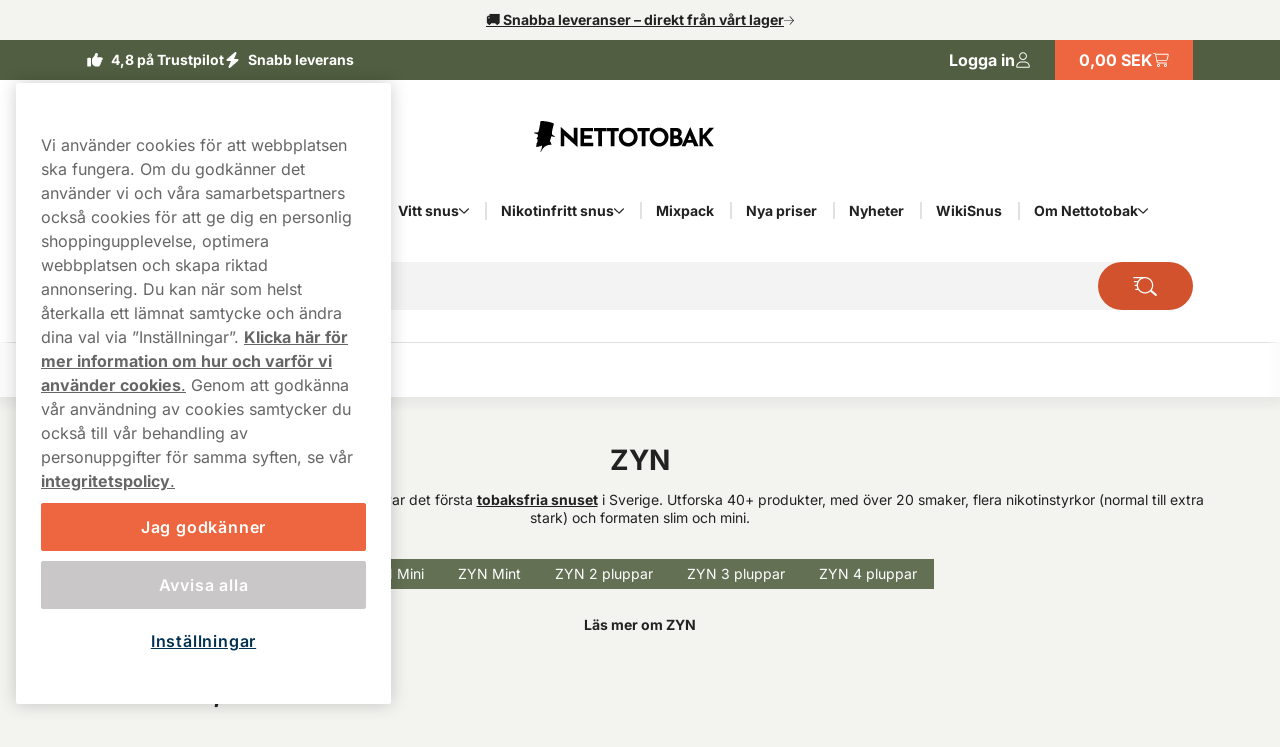

--- FILE ---
content_type: text/html; charset=utf-8
request_url: https://www.nettotobak.com/zyn
body_size: 41413
content:



<!DOCTYPE html>
<html data-features="EventTracking BlazorInlineEdit Upsell SiteSearchSetting SeoTemplates ShipmentProviderSetting Kevel" lang="sv" data-culture="sv-SE" data-currency="SEK" data-prefix-path="" data-release="release-56-20251218.1">
<head>
  <meta charset="utf-8" />
  <meta name="viewport" content="width=device-width, initial-scale=1, user-scalable=1, minimum-scale=1, maximum-scale=5" />
  

    <script fetchpriority="high" src="https://cdn.cookielaw.org/consent/aa7de2ae-1847-46e3-bc9e-bd40e6899a62/OtAutoBlock.js"></script>
    <script fetchpriority="high" src="https://cdn.cookielaw.org/scripttemplates/otSDKStub.js" data-domain-script="aa7de2ae-1847-46e3-bc9e-bd40e6899a62"></script>
    <script>
        function OptanonWrapper() {
            try {
                if (typeof OnetrustActiveGroups !== 'undefined' && OnetrustActiveGroups.includes("C0003") && typeof KevelSetUserIdCookie === 'function') {
                    KevelSetUserIdCookie();
                }
            } catch (e) {
                console.error('Error in OptanonWrapper:', e);
            }
        }
    </script>


  



  <link rel="dns-prefetch" href="https://www.googletagmanager.com/" />
  <link rel="dns-prefetch" href="https://static.klaviyo.com" />
  <link rel="dns-prefetch" href="https://static-tracking.klaviyo.com" />
  <script data-container="easyfy-preload-tracking-events">
    window.EasyfyEventLayer = window.EasyfyEventLayer || {};
    window.EasyfyEventLayer = {"configuration":{"services":[],"addProductImpressionsServerSide":false,"addBannerImpressionsServerSide":false}};
  </script>


  <!-- Google Tag Manager -->
    <script>
        function insertGtmScript(win, doc, scriptTag, dataLayerAttr, gtmId) {
        win[dataLayerAttr] = win[dataLayerAttr] || [];
            win[dataLayerAttr].push({
                'gtm.start':
                    new Date().getTime(), event: 'gtm.js'
            });

            var firstScript = doc.getElementsByTagName(scriptTag)[0],
                newScriptElement = doc.createElement(scriptTag),
                dl = dataLayerAttr != 'dataLayer' ? '&l=' + dataLayerAttr : '';

            newScriptElement.async = true;
            newScriptElement.src = 'https://www.googletagmanager.com/gtm.js?id=' + gtmId + dl;
            firstScript.parentNode.insertBefore(newScriptElement, firstScript);
        }

        // (TV3-930)
        insertGtmScript(window, document, 'script', 'dataLayer', 'GTM-NQJ8F8HW');
    </script>
    <!-- End Google Tag Manager -->





    <script>
        window.kevel = {
            networkId: '11745',
            siteId: '1304288'
        };
    </script>










<style>
    :root {
        --logo: url('https://v3-media-se.nettotobak.com/senettob/files/logos/logo.svg');
        --logo-cropped: url('https://v3-media-se.nettotobak.com/senettob/files/logos/logo-cropped.svg');
        --logo-footer: url('https://v3-media-se.nettotobak.com/senettob/files/logos/logo-footer.svg');
        --logo-footer-height: 25px;
        --logo-footer-width: 100px;
    }
</style>



<link rel="apple-touch-icon" sizes="180x180" href="https://v3-media-se.nettotobak.com/senettob/files/favicon/apple-touch-icon.png">
<link rel="icon" type="image/png" sizes="32x32" href="https://v3-media-se.nettotobak.com/senettob/files/favicon/favicon-32x32.png">
<link rel="icon" type="image/png" sizes="16x16" href="https://v3-media-se.nettotobak.com/senettob/files/favicon/favicon-16x16.png">
<link rel="icon" type="image/png" sizes="192x192" href="https://v3-media-se.nettotobak.com/senettob/files/favicon/android-chrome-192x192.png">
<link rel="manifest" href="/images/site.webmanifest">

<title>K&#xF6;p ZYN billigt - 4,8 i betyg&#x2B50;Fr&#xE5;n 14,90 kr/st&#x2705;</title>

<meta name="description" content="ZYN snus passar dig som vill ha en tobaksfri upplevelse &#x2714;&#xFE0F;Vitt snus&#x2714;&#xFE0F;Slim &amp; Mini&#x2714;&#xFE0F;Flera olika styrkor&#x2714;&#xFE0F;Hemleverans" />
<meta name="robots" content="index,follow">
<meta name="robots" content="max-image-preview:large">
<meta name="author" content="" />
<meta name="twitter:card" content="summary" />
<meta name="twitter:title" content="K&#xF6;p ZYN billigt - 4,8 i betyg&#x2B50;Fr&#xE5;n 14,90 kr/st&#x2705;" />
<meta name="twitter:description" content="ZYN snus passar dig som vill ha en tobaksfri upplevelse &#x2714;&#xFE0F;Vitt snus&#x2714;&#xFE0F;Slim &amp; Mini&#x2714;&#xFE0F;Flera olika styrkor&#x2714;&#xFE0F;Hemleverans" />
  <meta property="og:title" content="K&#xF6;p ZYN billigt - 4,8 i betyg&#x2B50;Fr&#xE5;n 14,90 kr/st&#x2705;" />
  <meta property="og:description" content="ZYN snus passar dig som vill ha en tobaksfri upplevelse &#x2714;&#xFE0F;Vitt snus&#x2714;&#xFE0F;Slim &amp; Mini&#x2714;&#xFE0F;Flera olika styrkor&#x2714;&#xFE0F;Hemleverans" />
  <meta property="og:type" content="website" />
  <meta property="og:url" content="https://www.nettotobak.com/zyn" />
  <meta property="og:site_name" content="Nettotobak.com" />


  <link rel="canonical" href="https://www.nettotobak.com/zyn" />

    <link rel="alternate" hreflang="sv-SE" href="https://www.nettotobak.com/zyn" />


    <script type="application/ld+json">
        {"@context":"https://schema.org","@type":"WebPage","name":"K\u00F6p ZYN billigt - 4,8 i betyg\u2B50Fr\u00E5n 14,90 kr/st\u2705","potentialAction":{"@type":"SearchAction","target":"https://www.nettotobak.com/sok?q={search_term_string}","query-input":"required name=search_term_string"},"url":"https://www.nettotobak.com/zyn"}
    </script>

  <script src="/dist_web/client/scripts/chunk.dadda1952d78176f967f.js?v=O8fh3JG4H7_R9dNWuNnhbAdo0sWk0k9ab8Xk0MlOelw" defer ></script>
  <script src="/dist_web/client/scripts/easyfySharedChunk.45894e09b581dec6ccde.js?v=Tq4v_5U8py2KiJJcKIrD7VK_awYfwSJ1deQ0zXjJYfs" defer ></script>
  <script src="/dist_web/client/scripts/servicesChunk.879805ff0ef3647d5a4f.js?v=1mAkN3fATlCy3YBpWgDk5lExksQ1EK6HSGgGla8MRe8" defer ></script>
  <script src="/dist_web/client/scripts/modulesChunk.0947949970ca9ded1f50.js?v=XAtEi2w6svR3JlkdvWcWUnqB4Cn0slZADqvb-RVHP9U" defer ></script>
  <script src="/dist_web/client/scripts/sharedChunk.bb7ccd2f29e3d1a15986.js?v=XWfFsBmb_a6mNkaeSyfHMFj4DAJLO_zuKklenvuI3HQ" defer ></script>
  <script src="/dist_web/client/scripts/global.1cda5f836ac02e7f09c7.js?v=fDIwoFFVyAJLFgtScaXM6LC_t2l1pN2qTqy5nk-9t9E" defer ></script>


    



<link rel="preload" href="https://www.nettotobak.com/dist_web/fonts/theme3-font.woff2" as="font" type="font/woff2" crossorigin>



  <link rel="stylesheet" href="/dist_web/client/styles/layout.a9e00e2ad8b4d2668bf0.css?v=S50lcvshVX9URxAIw9m32EAf03Yj5qYIP0LvNVmhXVQ" />
  <link rel="stylesheet" href="/dist_web/client/styles/theme3-index.362f3919b4e99b9b97da.css?v=t0Pv6FDa9ysQKr9KzLZDowrBzsYL_tpsQV7Egxm0RPA" />
  <link rel="stylesheet" href="/dist_web/client/styles/nettotobak-index.ff658cf1562686894758.css?v=r2KrI818zkpU3ixvwe-H3cvVzyOprrf5AEkLr9yRF9o" />

  
  <script src="/dist_web/client/scripts/productlistcomponent.f58d09f1ba171df1aa3e.js?v=HM7998x16X5K746PRjB0D4r6dKZDl7pyOU6HxAq5qDM" defer ></script><link href="/dist_web/client/styles/productlistcomponent.80de1d860a65fbeb1a15.css?v=Qbwu7MlNigouqX0TMJnJ_m4GsngeB0sBuLk_z0ceVhI" rel="stylesheet" /><link href="/dist_web/client/styles/headercomponent.f3738dea5787fb92562d.css?v=NYQw1qqRF7h4c-bRX2vrIp6kRuZKEG0958rh5RcUEn0" rel="stylesheet" /><link href="/dist_web/client/styles/faqcomponent.e385f9e92ecd138edcae.css?v=Bu8RiQJN1hKL7FLTqUHue3JriVJVGcTcaBhDVsRqdp4" rel="stylesheet" />

  
  



  
	<link href="/dist_web/client/styles/category.774c1169cc3de4774116.css?v=OWETg7-o5JZyDOmX53RJvFsbg2X7RlLA9JOl9uapKz8" rel="stylesheet" />

  
	<script src="/dist_web/client/scripts/brand.be7a85078d90442aa523.js?v=Zp1Od1K0oThdpeeuTdGr5vWLX9VAZTVLVV4UF9G5FaA" defer ></script>

  

    <!-- TrustBox script -->
    <script async src="//widget.trustpilot.com/bootstrap/v5/tp.widget.sync.bootstrap.min.js"></script>
    <!-- End TrustBox script -->

</head>
<body>







<a href="#main-content" class="skip-to-main-content">
    Forts&#xE4;tt
</a>
<div class="page-top">
  

<div class="promo-bar">
    <div data-track-element data-event-id="promo-bar" data-track-click="True" data-multi-observe="False" data-single-click="True" data-track-type="promo-bar" data-event-property-promo-bar-text="&#x1F69A; Snabba leveranser &#x2013; direkt fr&#xE5;n v&#xE5;rt lager" data-event-property-promo-bar-link="/vitt-snus">

      <a class="promo-bar-link" href="/vitt-snus">
        &#x1F69A; Snabba leveranser &#x2013; direkt fr&#xE5;n v&#xE5;rt lager
      </a>
    </div>
    <i class="icon icon-arrow-right-thin size-xs" aria-hidden="true"></i>
</div>








  <header class="top-header">    <!--#region MAIN HEADER -->
    <!--#region USPS -->
    


<div class="container-full header-usps">
    <div class="container-large">
        <div class="header-usp-items has-trustpilot">
            
<span class="header-usp-item">
    <i class="icon icon-thumb-solid clr-white"></i>
    <span>4,8 på Trustpilot</span>
    <span class="fat"></span>
</span>
            
<span class="header-usp-item">
    <i class="icon icon-flash-solid clr-white"></i>
    <span>Snabb leverans</span>
    <span class="fat"></span>
</span>

<!-- TrustBox widget - Micro Star -->
<div class="tp-container">
    <div class="trustpilot-widget" data-locale="sv-SE" data-template-id="5419b732fbfb950b10de65e5" data-businessunit-id="5547baeb0000ff00057f3031" data-style-height="20px" data-style-width="100%" data-theme="dark">
    </div>
    <a href="https://www.nettotobak.com/recensioner" class="tp-overlay-link" target=&quot;_blank&quot; rel="noopener"></a>
</div>
<!-- End TrustBox widget -->        </div>
        <div class="header-buttons">
            <!--#region COUNTRY SELECTOR -->
            
            <!--#endregion -->
            <!--#region MY PAGES LOGIN BTN -->
            




<div class="header-mypages-container">
    <button type="button" data-target="login-flyout" class="header-my-pages button reset-button" data-authenticated="False" data-container="header-login-button" aria-label="Logga in">
        <span class="header-my-pages-texts big-text">Logga in</span>
        <span class="icon-badge-wrapper">
            <i class="icon icon-user clr-primary-heavy"></i>
                <span class="badge hidden">1</span>
        </span>
    </button>

        <div class="login-suggestion-popover" data-container="login-suggestion-popover" popover> </div>
</div>
            <!--#endregion -->
            <!--#region BASKET INFO -->
            

<button data-container="header-basket" data-event="toggle-mini-basket" data-target="mini-basket" data-overlay
  class="header-basket-info button reset-button" aria-label="Se din varukorg">
  <span class="header-basket-texts">
    <span data-container="basket-price" data-basket-text="0,00 SEK" class="basket-price">
      0,00 SEK
    </span>
  </span>

  <span class="header-basket-icons icon-badge-wrapper">
    <i class="icon icon-cart-line clr-primary-heavy"></i>
    <span data-container="basket-quantity" class="badge" style="display: none;"></span>
  </span>
  <!-- Updates the basket quantity before the basket call is made -->
  <script>
    (() => {
      const qty = Number(localStorage.getItem('basket-quantity'));
      const qtyEls = document.querySelectorAll('[data-container="basket-quantity"]');
      qtyEls.forEach(el => {
        if (qty > 0) {
          el.style.display = 'flex';
          el.innerHTML = qty;
        }
      });

      const totalPrice = localStorage.getItem('basket-price')
      const priceEls = document.querySelectorAll('[data-container="basket-price"]')
      priceEls.forEach(el => {
        if (totalPrice) {
          el.innerHTML = totalPrice;
        }
      });
    })();
  </script>

</button>
            <!--#endregion -->
        </div>
    </div>
</div>
    <!--#endregion -->
    <div class="header-main container-large">
          <img src="https://v3-media-se.nettotobak.com/senettob/files/logos/age-warning.svg" class="age-warning hidden-sm hidden-md" alt="&#xC5;ldersvarning" />


        <div class="header-main-container">
            <!--#region MOBILE MENU BTN -->
            <button data-event="toggle" data-target="main-menu" class="header-menu-toggle button" aria-label="&#xD6;ppna huvudmenyn">
              <i class="icon icon-menu size-md clr-primary-heavy"></i>
            </button>
            <!--#endregion -->
            <!--#region HEADER LOGO -->
            


<div class="header-logo-wrapper header-logo-wrapper--age-warning">
    <a href="/" class="logo-container" aria-label="G&#xE5; till startsidan">
        <div class="site-logo">
            Nettotobak 
        </div>
    </a>
</div>
            <!--#endregion -->
            <!--#region SEARCH -->
            

<div data-container="search-bar" class="search-component header-search search-absolute">
    
<form action="/sok" method="get" class="search-input-group header-search-input">
  <button type="button" data-event="search-close" class="reset-button search-close" aria-label="St&#xE4;ng s&#xF6;k">
        <i class="icon icon-close-thin size-sm clr-black"></i>
    </button>
    <input type="search" data-action="search-input" data-token="CfDJ8I6jSLHFihxKmG9TaWWJYOnlPcULUSU-fyJ9AIglb-NPYF0ExzxGYSUg0DnM16TGLDVTJIeDRX2tuAuW2WT7maev4gawihGLztvPQAHfT4xBWyYaazxu8FfqKGmmhOuSJMiaoD4nFQG5pRqJaQ4diDM" data-include-pages="True" data-include-brands="True" data-include-articles="True" data-include-productseries="True" data-show-popular-results="True" data-show-popular-results-if-no-results="True" data-prevent-submit="False" data-query-subscriptions="False" data-overlay autocomplete="off" name="q" class="input search-input" spellcheck="false" data-aria-label-template="Products were found press tab to go forward" placeholder="Sök efter produkter.." />


  <button type="button" data-action="search-open" class="button search-button" aria-label="S&#xF6;k bland v&#xE5;ra produkter" data-aria-label-template="S&#xF6;k bland v&#xE5;ra produkter">
    <i class="icon icon-search-custom size-md clr-primary-heavy"></i>
    </button>
</form>


    <div class="search-result">

        <div class="first-row">

            <div data-container="search-result" class="search-results-area" style="display: none;"></div>

            <div data-container="popular-results" class="popular-results-area" style="display: none;"></div>
        </div>

        <div data-container="campaign-results" class="campaign-results-area" style="display: none;"></div>
    </div>
</div>
<div data-container="search-backdrop" class="search-backdrop"></div>

            <!--#endregion -->
            <!--#region MAIN MENU -->
            

<div data-container="main-menu" data-overlay class="main-menu toggle-slide-left" >
    <div class="nav-bar nav-bar-header hidden-lg">
        <span>Start</span>
        <button class="modal-icon right" data-event="toggle" data-target="main-menu">
            <i class="icon icon-close-thin size-sm clr-white"></i>
        </button>
    </div>
    <div class="nav-container">
        <section class="categories-section" data-container="categories-section">
            <nav>
                <ul data-container="nav-list" class="nav-list nav-list-categories">


        <li data-target="menu-children-eb9107aa-3cd6-475e-ba28-90ddd9b4a17c" data-toggleClassName="visible" data-event="toggle-menu-children" class="menu-item has-children  level-1">
            <span class="toggle-children level-1">
                <a href="/snus-med-tobak" class="menu-item-name">
                    Klassiskt snus
                </a>
                    <button aria-label="Visa allt Klassiskt snus" aria-expanded="false" data-event="toggle-desktop-menu" data-target="menu-children-eb9107aa-3cd6-475e-ba28-90ddd9b4a17c" class="hidden-sm hidden-md">
                        <i class="icon icon-chevron-down size-xs clr-black hidden-sm hidden-md"></i>
                    </button>   

                <button data-target="menu-children-eb9107aa-3cd6-475e-ba28-90ddd9b4a17c" data-toggleClassName="visible" data-event="toggle-menu-children" class="hidden-lg">
                    <i class="icon icon-arrow-right-thin size-sm clr-nav-menuitem-arrow-mobile no-pointer"></i>
                </button>
        
            </span>
            <div data-container="menu-children-eb9107aa-3cd6-475e-ba28-90ddd9b4a17c" data-event="focusout-menu" class="nav-children level-1">
                <div class="nav-header level-1">
                    <div class="nav-bar">
                        <button data-event="menu-goback" class="modal-icon left hidden-lg">
                            <i class="icon icon-arrow-left-thin size-sm clr-white"></i>
                        </button>

                            <span class="nav-header-title">
                                Klassiskt snus
                            </span>
                                <span class="sub-title hidden-sm hidden-md"> Klassiskt snus</span>

                        <button data-event="toggle" data-target="main-menu" class="modal-icon right hidden-lg">
                            <i class="icon icon-close-thin size-sm clr-white"></i>
                        </button>
                    </div>



                    <div class="breadcrumbs container-full hidden-lg">
                        <div class="breadcrumb-container" data-container="menu-breadcrumbs"></div>
                    </div>



                    <div class="menu-item show-everything hidden-lg">
                        <a href="/snus-med-tobak" class="menu-item-link">
                            Visa allt
                            Klassiskt snus
                        </a>
                    </div>
                </div>
                <ul class="nav-list level-1">


        <li data-target="menu-children-a1e70ec2-9b1a-48ac-aeaf-ce04eb0db48b" data-toggleClassName="visible" data-event="toggle-menu-children" class="menu-item has-children  level-2">
            <span class="toggle-children level-2">
                <a href="/varumarken" class="menu-item-name">
                    Popul&#xE4;ra snusm&#xE4;rken
                </a>

                <button data-target="menu-children-a1e70ec2-9b1a-48ac-aeaf-ce04eb0db48b" data-toggleClassName="visible" data-event="toggle-menu-children" class="hidden-lg">
                    <i class="icon icon-arrow-right-thin size-sm clr-nav-menuitem-arrow-mobile no-pointer"></i>
                </button>
        
            </span>
            <div data-container="menu-children-a1e70ec2-9b1a-48ac-aeaf-ce04eb0db48b" data-event="focusout-menu" class="nav-children level-2">
                <div class="nav-header level-2">
                    <div class="nav-bar">
                        <button data-event="menu-goback" class="modal-icon left hidden-lg">
                            <i class="icon icon-arrow-left-thin size-sm clr-white"></i>
                        </button>

                            <span class="nav-header-title">
                                Popul&#xE4;ra snusm&#xE4;rken
                            </span>

                        <button data-event="toggle" data-target="main-menu" class="modal-icon right hidden-lg">
                            <i class="icon icon-close-thin size-sm clr-white"></i>
                        </button>
                    </div>



                    <div class="breadcrumbs container-full hidden-lg">
                        <div class="breadcrumb-container" data-container="menu-breadcrumbs"></div>
                    </div>



                    <div class="menu-item show-everything hidden-lg">
                        <a href="/varumarken" class="menu-item-link">
                            Visa allt
                            Popul&#xE4;ra snusm&#xE4;rken
                        </a>
                    </div>
                </div>
                <ul class="nav-list level-2">


        <li class="menu-item level-3">
            <a href="/lundgrens-snus" class="menu-item-link no-child level-3 ">

                Lundgrens snus
            </a>
        </li>


        <li class="menu-item level-3">
            <a href="/knox" class="menu-item-link no-child level-3 ">

                Knox snus
            </a>
        </li>


        <li class="menu-item level-3">
            <a href="/ld" class="menu-item-link no-child level-3 ">

                LD snus
            </a>
        </li>


        <li class="menu-item level-3">
            <a href="/general-snus" class="menu-item-link no-child level-3 ">

                General snus
            </a>
        </li>


        <li class="menu-item level-3">
            <a href="/kaliber" class="menu-item-link no-child level-3 ">

                Kaliber snus
            </a>
        </li>
                </ul>
            </div>
        </li>


        <li data-target="menu-children-f6c59801-2ece-40d2-97a8-1f03aa0b8d63" data-toggleClassName="visible" data-event="toggle-menu-children" class="menu-item has-children  level-2">
            <span class="toggle-children level-2">
                <a href="/snus-med-tobak/portionssnus" class="menu-item-name">
                    Original Portion
                </a>

                <button data-target="menu-children-f6c59801-2ece-40d2-97a8-1f03aa0b8d63" data-toggleClassName="visible" data-event="toggle-menu-children" class="hidden-lg">
                    <i class="icon icon-arrow-right-thin size-sm clr-nav-menuitem-arrow-mobile no-pointer"></i>
                </button>
        
            </span>
            <div data-container="menu-children-f6c59801-2ece-40d2-97a8-1f03aa0b8d63" data-event="focusout-menu" class="nav-children level-2">
                <div class="nav-header level-2">
                    <div class="nav-bar">
                        <button data-event="menu-goback" class="modal-icon left hidden-lg">
                            <i class="icon icon-arrow-left-thin size-sm clr-white"></i>
                        </button>

                            <span class="nav-header-title">
                                Original Portion
                            </span>

                        <button data-event="toggle" data-target="main-menu" class="modal-icon right hidden-lg">
                            <i class="icon icon-close-thin size-sm clr-white"></i>
                        </button>
                    </div>



                    <div class="breadcrumbs container-full hidden-lg">
                        <div class="breadcrumb-container" data-container="menu-breadcrumbs"></div>
                    </div>



                    <div class="menu-item show-everything hidden-lg">
                        <a href="/snus-med-tobak/portionssnus" class="menu-item-link">
                            Visa allt
                            Original Portion
                        </a>
                    </div>
                </div>
                <ul class="nav-list level-2">


        <li class="menu-item level-3">
            <a href="/general-snus/general-original-portion" class="menu-item-link no-child level-3 ">

                General Portion
            </a>
        </li>


        <li class="menu-item level-3">
            <a href="/ld/ld-salmiak-portion" class="menu-item-link no-child level-3 ">

                LD Salmiak
            </a>
        </li>


        <li class="menu-item level-3">
            <a href="/ettan/ettan-portion" class="menu-item-link no-child level-3 ">

                Ettan portion
            </a>
        </li>
                </ul>
            </div>
        </li>


        <li data-target="menu-children-d6959c81-d34e-4d24-9bb6-1e72dd5b832e" data-toggleClassName="visible" data-event="toggle-menu-children" class="menu-item has-children  level-2">
            <span class="toggle-children level-2">
                <a href="/snus-med-tobak/white-portion" class="menu-item-name">
                    White Portion
                </a>

                <button data-target="menu-children-d6959c81-d34e-4d24-9bb6-1e72dd5b832e" data-toggleClassName="visible" data-event="toggle-menu-children" class="hidden-lg">
                    <i class="icon icon-arrow-right-thin size-sm clr-nav-menuitem-arrow-mobile no-pointer"></i>
                </button>
        
            </span>
            <div data-container="menu-children-d6959c81-d34e-4d24-9bb6-1e72dd5b832e" data-event="focusout-menu" class="nav-children level-2">
                <div class="nav-header level-2">
                    <div class="nav-bar">
                        <button data-event="menu-goback" class="modal-icon left hidden-lg">
                            <i class="icon icon-arrow-left-thin size-sm clr-white"></i>
                        </button>

                            <span class="nav-header-title">
                                White Portion
                            </span>

                        <button data-event="toggle" data-target="main-menu" class="modal-icon right hidden-lg">
                            <i class="icon icon-close-thin size-sm clr-white"></i>
                        </button>
                    </div>



                    <div class="breadcrumbs container-full hidden-lg">
                        <div class="breadcrumb-container" data-container="menu-breadcrumbs"></div>
                    </div>



                    <div class="menu-item show-everything hidden-lg">
                        <a href="/snus-med-tobak/white-portion" class="menu-item-link">
                            Visa allt
                            White Portion
                        </a>
                    </div>
                </div>
                <ul class="nav-list level-2">


        <li class="menu-item level-3">
            <a href="/knox/knox-white-portion" class="menu-item-link no-child level-3 ">

                Knox White
            </a>
        </li>


        <li class="menu-item level-3">
            <a href="/lundgrens-snus/lundgrens-skane" class="menu-item-link no-child level-3 ">

                Lundgrens&#xA0;Sk&#xE5;ne
            </a>
        </li>


        <li class="menu-item level-3">
            <a href="/kaliber/kaliber-vit" class="menu-item-link no-child level-3 ">

                Kaliber Vit
            </a>
        </li>
                </ul>
            </div>
        </li>


        <li data-target="menu-children-7a844b5e-9f36-46a4-8198-ad68a2dc9c06" data-toggleClassName="visible" data-event="toggle-menu-children" class="menu-item has-children  level-2">
            <span class="toggle-children level-2">
                <a href="/snus-med-tobak/lossnus" class="menu-item-name">
                    L&#xF6;ssnus
                </a>

                <button data-target="menu-children-7a844b5e-9f36-46a4-8198-ad68a2dc9c06" data-toggleClassName="visible" data-event="toggle-menu-children" class="hidden-lg">
                    <i class="icon icon-arrow-right-thin size-sm clr-nav-menuitem-arrow-mobile no-pointer"></i>
                </button>
        
            </span>
            <div data-container="menu-children-7a844b5e-9f36-46a4-8198-ad68a2dc9c06" data-event="focusout-menu" class="nav-children level-2">
                <div class="nav-header level-2">
                    <div class="nav-bar">
                        <button data-event="menu-goback" class="modal-icon left hidden-lg">
                            <i class="icon icon-arrow-left-thin size-sm clr-white"></i>
                        </button>

                            <span class="nav-header-title">
                                L&#xF6;ssnus
                            </span>

                        <button data-event="toggle" data-target="main-menu" class="modal-icon right hidden-lg">
                            <i class="icon icon-close-thin size-sm clr-white"></i>
                        </button>
                    </div>



                    <div class="breadcrumbs container-full hidden-lg">
                        <div class="breadcrumb-container" data-container="menu-breadcrumbs"></div>
                    </div>



                    <div class="menu-item show-everything hidden-lg">
                        <a href="/snus-med-tobak/lossnus" class="menu-item-link">
                            Visa allt
                            L&#xF6;ssnus
                        </a>
                    </div>
                </div>
                <ul class="nav-list level-2">


        <li class="menu-item level-3">
            <a href="/ettan/ettan-los" class="menu-item-link no-child level-3 ">

                Ettan L&#xF6;s
            </a>
        </li>


        <li class="menu-item level-3">
            <a href="/general-snus/general-los" class="menu-item-link no-child level-3 ">

                General L&#xF6;s
            </a>
        </li>


        <li class="menu-item level-3">
            <a href="/kronan/kronan-los" class="menu-item-link no-child level-3 ">

                Kronan L&#xF6;ssnus
            </a>
        </li>
                </ul>
            </div>
        </li>


        <li class="menu-item level-2">
            <a href="/gora-eget-snus" class="menu-item-link no-child level-2 ">

                G&#xF6;ra eget snus
            </a>
        </li>


        <li class="menu-item level-2">
            <a href="/snus-med-tobak/snus-storpack" class="menu-item-link no-child level-2 ">

                Snus storpack
            </a>
        </li>


        <li class="menu-item level-2">
            <a href="/snus-med-tobak/slim-snus" class="menu-item-link no-child level-2 ">

                Slim snus
            </a>
        </li>
                </ul>
            </div>
        </li>


        <li data-target="menu-children-84af7427-8bdd-4225-a974-2d6a74ab1d3f" data-toggleClassName="visible" data-event="toggle-menu-children" class="menu-item has-children  level-1">
            <span class="toggle-children level-1">
                <a href="/vitt-snus" class="menu-item-name">
                    Vitt snus
                </a>
                    <button aria-label="Visa allt Vitt snus" aria-expanded="false" data-event="toggle-desktop-menu" data-target="menu-children-84af7427-8bdd-4225-a974-2d6a74ab1d3f" class="hidden-sm hidden-md">
                        <i class="icon icon-chevron-down size-xs clr-black hidden-sm hidden-md"></i>
                    </button>   

                <button data-target="menu-children-84af7427-8bdd-4225-a974-2d6a74ab1d3f" data-toggleClassName="visible" data-event="toggle-menu-children" class="hidden-lg">
                    <i class="icon icon-arrow-right-thin size-sm clr-nav-menuitem-arrow-mobile no-pointer"></i>
                </button>
        
            </span>
            <div data-container="menu-children-84af7427-8bdd-4225-a974-2d6a74ab1d3f" data-event="focusout-menu" class="nav-children level-1">
                <div class="nav-header level-1">
                    <div class="nav-bar">
                        <button data-event="menu-goback" class="modal-icon left hidden-lg">
                            <i class="icon icon-arrow-left-thin size-sm clr-white"></i>
                        </button>

                            <span class="nav-header-title">
                                Vitt snus
                            </span>
                                <span class="sub-title hidden-sm hidden-md"> Vitt snus</span>

                        <button data-event="toggle" data-target="main-menu" class="modal-icon right hidden-lg">
                            <i class="icon icon-close-thin size-sm clr-white"></i>
                        </button>
                    </div>



                    <div class="breadcrumbs container-full hidden-lg">
                        <div class="breadcrumb-container" data-container="menu-breadcrumbs"></div>
                    </div>



                    <div class="menu-item show-everything hidden-lg">
                        <a href="/vitt-snus" class="menu-item-link">
                            Visa allt
                            Vitt snus
                        </a>
                    </div>
                </div>
                <ul class="nav-list level-1">


        <li data-target="menu-children-8590ff66-e6f4-413f-91e7-9602af2e7361" data-toggleClassName="visible" data-event="toggle-menu-children" class="menu-item has-children  level-2">
            <span class="toggle-children level-2">
                <a href="/varumarken" class="menu-item-name">
                    Popul&#xE4;ra m&#xE4;rken
                </a>

                <button data-target="menu-children-8590ff66-e6f4-413f-91e7-9602af2e7361" data-toggleClassName="visible" data-event="toggle-menu-children" class="hidden-lg">
                    <i class="icon icon-arrow-right-thin size-sm clr-nav-menuitem-arrow-mobile no-pointer"></i>
                </button>
        
            </span>
            <div data-container="menu-children-8590ff66-e6f4-413f-91e7-9602af2e7361" data-event="focusout-menu" class="nav-children level-2">
                <div class="nav-header level-2">
                    <div class="nav-bar">
                        <button data-event="menu-goback" class="modal-icon left hidden-lg">
                            <i class="icon icon-arrow-left-thin size-sm clr-white"></i>
                        </button>

                            <span class="nav-header-title">
                                Popul&#xE4;ra m&#xE4;rken
                            </span>

                        <button data-event="toggle" data-target="main-menu" class="modal-icon right hidden-lg">
                            <i class="icon icon-close-thin size-sm clr-white"></i>
                        </button>
                    </div>



                    <div class="breadcrumbs container-full hidden-lg">
                        <div class="breadcrumb-container" data-container="menu-breadcrumbs"></div>
                    </div>



                    <div class="menu-item show-everything hidden-lg">
                        <a href="/varumarken" class="menu-item-link">
                            Visa allt
                            Popul&#xE4;ra m&#xE4;rken
                        </a>
                    </div>
                </div>
                <ul class="nav-list level-2">


        <li class="menu-item level-3">
            <a href="/velo" class="menu-item-link no-child level-3 ">

                Velo snus
            </a>
        </li>


        <li class="menu-item level-3">
            <a href="/xqs" class="menu-item-link no-child level-3 ">

                XQS
            </a>
        </li>


        <li class="menu-item level-3">
            <a href="/loop" class="menu-item-link no-child level-3 ">

                Loop snus
            </a>
        </li>


        <li class="menu-item level-3">
            <a href="/zyn" class="menu-item-link no-child level-3 ">

                ZYN
            </a>
        </li>


        <li class="menu-item level-3">
            <a href="/greatest" class="menu-item-link no-child level-3 ">

                Greatest snus
            </a>
        </li>


        <li class="menu-item level-3">
            <a href="/77-nicotine-pouches" class="menu-item-link no-child level-3 ">

                77 snus
            </a>
        </li>


        <li class="menu-item level-3">
            <a href="/fumi" class="menu-item-link no-child level-3 ">

                Fumi snus
            </a>
        </li>
                </ul>
            </div>
        </li>


        <li data-target="menu-children-1a799a02-6a7c-40ac-a80c-2a5aa6e11766" data-toggleClassName="visible" data-event="toggle-menu-children" class="menu-item has-children  level-2">
            <span class="toggle-children level-2">
                <a href="/vitt-snus/toppsaljare" class="menu-item-name">
                    Topps&#xE4;ljare
                </a>

                <button data-target="menu-children-1a799a02-6a7c-40ac-a80c-2a5aa6e11766" data-toggleClassName="visible" data-event="toggle-menu-children" class="hidden-lg">
                    <i class="icon icon-arrow-right-thin size-sm clr-nav-menuitem-arrow-mobile no-pointer"></i>
                </button>
        
            </span>
            <div data-container="menu-children-1a799a02-6a7c-40ac-a80c-2a5aa6e11766" data-event="focusout-menu" class="nav-children level-2">
                <div class="nav-header level-2">
                    <div class="nav-bar">
                        <button data-event="menu-goback" class="modal-icon left hidden-lg">
                            <i class="icon icon-arrow-left-thin size-sm clr-white"></i>
                        </button>

                            <span class="nav-header-title">
                                Topps&#xE4;ljare
                            </span>

                        <button data-event="toggle" data-target="main-menu" class="modal-icon right hidden-lg">
                            <i class="icon icon-close-thin size-sm clr-white"></i>
                        </button>
                    </div>



                    <div class="breadcrumbs container-full hidden-lg">
                        <div class="breadcrumb-container" data-container="menu-breadcrumbs"></div>
                    </div>



                    <div class="menu-item show-everything hidden-lg">
                        <a href="/vitt-snus/toppsaljare" class="menu-item-link">
                            Visa allt
                            Topps&#xE4;ljare
                        </a>
                    </div>
                </div>
                <ul class="nav-list level-2">


        <li class="menu-item level-3">
            <a href="/xqs/xqs-citrus-cooling-slim-strong" class="menu-item-link no-child level-3 ">

                XQS Citrus Cooling Slim Strong
            </a>
        </li>


        <li class="menu-item level-3">
            <a href="/velo/velo-freezing-peppermint" class="menu-item-link no-child level-3 ">

                Velo Freezing Peppermint
            </a>
        </li>


        <li class="menu-item level-3">
            <a href="/loop/loop-jalapeno-lime-strong" class="menu-item-link no-child level-3 ">

                Loop Jalapeno Lime Strong
            </a>
        </li>


        <li class="menu-item level-3">
            <a href="/xqs/xqs-hallonsoda-strong" class="menu-item-link no-child level-3 ">

                XQS Hallonsoda Strong
            </a>
        </li>


        <li class="menu-item level-3">
            <a href="/velo/velo-crispy-peppermint" class="menu-item-link no-child level-3 ">

                Velo Crispy Peppermint
            </a>
        </li>
                </ul>
            </div>
        </li>


        <li class="menu-item level-2">
            <a href="/vitt-snus/manadens-smaker" class="menu-item-link no-child level-2 ">

                M&#xE5;nadens vita snus
            </a>
        </li>


        <li class="menu-item level-2">
            <a href="/limited-edition-snus" class="menu-item-link no-child level-2 ">

                Limited edition snus
            </a>
        </li>


        <li class="menu-item level-2">
            <a href="/vitt-snus/slim" class="menu-item-link no-child level-2 ">

                Slim
            </a>
        </li>


        <li class="menu-item level-2">
            <a href="/vitt-snus/mini" class="menu-item-link no-child level-2 ">

                Mini
            </a>
        </li>


        <li data-target="menu-children-e5bfb0ea-4c4d-476c-a69f-d0421fdeaaeb" data-toggleClassName="visible" data-event="toggle-menu-children" class="menu-item has-children  level-2">
            <span class="toggle-children level-2">
                <a href="/smak" class="menu-item-name">
                    Hitta smak
                </a>

                <button data-target="menu-children-e5bfb0ea-4c4d-476c-a69f-d0421fdeaaeb" data-toggleClassName="visible" data-event="toggle-menu-children" class="hidden-lg">
                    <i class="icon icon-arrow-right-thin size-sm clr-nav-menuitem-arrow-mobile no-pointer"></i>
                </button>
        
            </span>
            <div data-container="menu-children-e5bfb0ea-4c4d-476c-a69f-d0421fdeaaeb" data-event="focusout-menu" class="nav-children level-2">
                <div class="nav-header level-2">
                    <div class="nav-bar">
                        <button data-event="menu-goback" class="modal-icon left hidden-lg">
                            <i class="icon icon-arrow-left-thin size-sm clr-white"></i>
                        </button>

                            <span class="nav-header-title">
                                Hitta smak
                            </span>

                        <button data-event="toggle" data-target="main-menu" class="modal-icon right hidden-lg">
                            <i class="icon icon-close-thin size-sm clr-white"></i>
                        </button>
                    </div>



                    <div class="breadcrumbs container-full hidden-lg">
                        <div class="breadcrumb-container" data-container="menu-breadcrumbs"></div>
                    </div>



                    <div class="menu-item show-everything hidden-lg">
                        <a href="/smak" class="menu-item-link">
                            Visa allt
                            Hitta smak
                        </a>
                    </div>
                </div>
                <ul class="nav-list level-2">


        <li class="menu-item level-3">
            <a href="/vitt-snus/cola-smak" class="menu-item-link no-child level-3 ">

                Cola
            </a>
        </li>


        <li class="menu-item level-3">
            <a href="/vitt-snus/mint-smak" class="menu-item-link no-child level-3 ">

                Mint
            </a>
        </li>


        <li class="menu-item level-3">
            <a href="/vitt-snus/frukt-smak" class="menu-item-link no-child level-3 ">

                Frukt
            </a>
        </li>


        <li class="menu-item level-3">
            <a href="/vitt-snus/lakrits-smak" class="menu-item-link no-child level-3 ">

                Lakrits
            </a>
        </li>
                </ul>
            </div>
        </li>
                </ul>
            </div>
        </li>


        <li data-target="menu-children-842156f1-8845-4cdb-9f68-33031aa2d12f" data-toggleClassName="visible" data-event="toggle-menu-children" class="menu-item has-children  level-1">
            <span class="toggle-children level-1">
                <a href="/nikotinfritt-snus" class="menu-item-name">
                    Nikotinfritt snus
                </a>
                    <button aria-label="Visa allt Nikotinfritt snus" aria-expanded="false" data-event="toggle-desktop-menu" data-target="menu-children-842156f1-8845-4cdb-9f68-33031aa2d12f" class="hidden-sm hidden-md">
                        <i class="icon icon-chevron-down size-xs clr-black hidden-sm hidden-md"></i>
                    </button>   

                <button data-target="menu-children-842156f1-8845-4cdb-9f68-33031aa2d12f" data-toggleClassName="visible" data-event="toggle-menu-children" class="hidden-lg">
                    <i class="icon icon-arrow-right-thin size-sm clr-nav-menuitem-arrow-mobile no-pointer"></i>
                </button>
        
            </span>
            <div data-container="menu-children-842156f1-8845-4cdb-9f68-33031aa2d12f" data-event="focusout-menu" class="nav-children level-1">
                <div class="nav-header level-1">
                    <div class="nav-bar">
                        <button data-event="menu-goback" class="modal-icon left hidden-lg">
                            <i class="icon icon-arrow-left-thin size-sm clr-white"></i>
                        </button>

                            <span class="nav-header-title">
                                Nikotinfritt snus
                            </span>
                                <span class="sub-title hidden-sm hidden-md"> Nikotinfritt snus</span>

                        <button data-event="toggle" data-target="main-menu" class="modal-icon right hidden-lg">
                            <i class="icon icon-close-thin size-sm clr-white"></i>
                        </button>
                    </div>



                    <div class="breadcrumbs container-full hidden-lg">
                        <div class="breadcrumb-container" data-container="menu-breadcrumbs"></div>
                    </div>



                    <div class="menu-item show-everything hidden-lg">
                        <a href="/nikotinfritt-snus" class="menu-item-link">
                            Visa allt
                            Nikotinfritt snus
                        </a>
                    </div>
                </div>
                <ul class="nav-list level-1">


        <li class="menu-item level-2">
            <a href="/blog/basta-nikotinfria-snuset-nettotobak-undersoker" class="menu-item-link no-child level-2 ">

                Nikotinfritt snus b&#xE4;st i test
            </a>
        </li>


        <li class="menu-item level-2">
            <a href="/velo/velo-zero" class="menu-item-link no-child level-2 ">

                Velo Zero nikotinfritt
            </a>
        </li>


        <li class="menu-item level-2">
            <a href="/onico" class="menu-item-link no-child level-2 ">

                Onico
            </a>
        </li>


        <li class="menu-item level-2">
            <a href="/zeronito" class="menu-item-link no-child level-2 ">

                Zeronito
            </a>
        </li>


        <li class="menu-item level-2">
            <a href="/lewa" class="menu-item-link no-child level-2 ">

                LEWA
            </a>
        </li>


        <li class="menu-item level-2">
            <a href="/nikotinfritt-snus/koffein-snus" class="menu-item-link no-child level-2 ">

                Koffein snus
            </a>
        </li>


        <li class="menu-item level-2">
            <a href="/blog/sluta-snusa-tips" class="menu-item-link no-child level-2 ">

                Sluta snusa guide
            </a>
        </li>
                </ul>
            </div>
        </li>


        <li class="menu-item level-1">
            <a href="/mixpack" class="menu-item-link no-child level-1 ">

                Mixpack
            </a>
        </li>


        <li class="menu-item level-1">
            <a href="/erbjudanden" class="menu-item-link no-child level-1 ">

                Nya priser
            </a>
        </li>


        <li class="menu-item level-1">
            <a href="/nyheter" class="menu-item-link no-child level-1 ">

                Nyheter
            </a>
        </li>


        <li class="menu-item level-1">
            <a href="/blog" class="menu-item-link no-child level-1 ">

                WikiSnus
            </a>
        </li>


        <li data-target="menu-children-f9677b88-ef4d-4988-8989-ff8dfcbaaeca" data-toggleClassName="visible" data-event="toggle-menu-children" class="menu-item has-children  level-1">
            <span class="toggle-children level-1">
                <a href="/om-nettotobak" class="menu-item-name">
                    Om Nettotobak
                </a>
                    <button aria-label="Visa allt Om Nettotobak" aria-expanded="false" data-event="toggle-desktop-menu" data-target="menu-children-f9677b88-ef4d-4988-8989-ff8dfcbaaeca" class="hidden-sm hidden-md">
                        <i class="icon icon-chevron-down size-xs clr-black hidden-sm hidden-md"></i>
                    </button>   

                <button data-target="menu-children-f9677b88-ef4d-4988-8989-ff8dfcbaaeca" data-toggleClassName="visible" data-event="toggle-menu-children" class="hidden-lg">
                    <i class="icon icon-arrow-right-thin size-sm clr-nav-menuitem-arrow-mobile no-pointer"></i>
                </button>
        
            </span>
            <div data-container="menu-children-f9677b88-ef4d-4988-8989-ff8dfcbaaeca" data-event="focusout-menu" class="nav-children level-1">
                <div class="nav-header level-1">
                    <div class="nav-bar">
                        <button data-event="menu-goback" class="modal-icon left hidden-lg">
                            <i class="icon icon-arrow-left-thin size-sm clr-white"></i>
                        </button>

                            <span class="nav-header-title">
                                Om Nettotobak
                            </span>
                                <span class="sub-title hidden-sm hidden-md"> Om Nettotobak</span>

                        <button data-event="toggle" data-target="main-menu" class="modal-icon right hidden-lg">
                            <i class="icon icon-close-thin size-sm clr-white"></i>
                        </button>
                    </div>



                    <div class="breadcrumbs container-full hidden-lg">
                        <div class="breadcrumb-container" data-container="menu-breadcrumbs"></div>
                    </div>



                    <div class="menu-item show-everything hidden-lg">
                        <a href="/om-nettotobak" class="menu-item-link">
                            Visa allt
                            Om Nettotobak
                        </a>
                    </div>
                </div>
                <ul class="nav-list level-1">


        <li data-target="menu-children-8563c7e4-a775-47cd-84bb-d6953ef3f9bc" data-toggleClassName="visible" data-event="toggle-menu-children" class="menu-item has-children  level-2">
            <span class="toggle-children level-2">
                <a href="/kontakta-oss" class="menu-item-name">
                    Kundservice
                </a>

                <button data-target="menu-children-8563c7e4-a775-47cd-84bb-d6953ef3f9bc" data-toggleClassName="visible" data-event="toggle-menu-children" class="hidden-lg">
                    <i class="icon icon-arrow-right-thin size-sm clr-nav-menuitem-arrow-mobile no-pointer"></i>
                </button>
        
            </span>
            <div data-container="menu-children-8563c7e4-a775-47cd-84bb-d6953ef3f9bc" data-event="focusout-menu" class="nav-children level-2">
                <div class="nav-header level-2">
                    <div class="nav-bar">
                        <button data-event="menu-goback" class="modal-icon left hidden-lg">
                            <i class="icon icon-arrow-left-thin size-sm clr-white"></i>
                        </button>

                            <span class="nav-header-title">
                                Kundservice
                            </span>

                        <button data-event="toggle" data-target="main-menu" class="modal-icon right hidden-lg">
                            <i class="icon icon-close-thin size-sm clr-white"></i>
                        </button>
                    </div>



                    <div class="breadcrumbs container-full hidden-lg">
                        <div class="breadcrumb-container" data-container="menu-breadcrumbs"></div>
                    </div>



                    <div class="menu-item show-everything hidden-lg">
                        <a href="/kontakta-oss" class="menu-item-link">
                            Visa allt
                            Kundservice
                        </a>
                    </div>
                </div>
                <ul class="nav-list level-2">


        <li class="menu-item level-3">
            <a href="/frakt-leveranstid" class="menu-item-link no-child level-3 ">

                Frakt &amp; Leverans
            </a>
        </li>
                </ul>
            </div>
        </li>


        <li class="menu-item level-2">
            <a href="/recensioner" class="menu-item-link no-child level-2 ">

                Kunders recensioner
            </a>
        </li>
                </ul>
            </div>
        </li>
                </ul>
            </nav>
            <button data-event="scroll-main-nav" data-target="nav-list" data-scroll-direction="left" class="nav-arrow">
                <i class="icon icon-arrow-left-thin size-sm clr-primary-heavy"></i>
            </button>
            <button data-event="scroll-main-nav" data-target="nav-list" data-scroll-direction="right" class="nav-arrow">
                <i class="icon icon-arrow-right-thin size-sm clr-primary-heavy"></i>
            </button>
          </section>
        
            <section class="extramenu-section hidden-lg">
                <nav>
                    <div class="nav-bar-extramenu">
                        <span>Övrigt</span>
                    </div>
                    <ul class="nav-list-extramenu">
                        
<li class="menu-item" data-container="menu-login-button">
  <button data-action="toggle-login-flyout" class="menu-item menu-item-button has-icon">
    <i class="icon icon-user size-sm clr-black"></i>
    Mina sidor
  </button>
</li>
                        
                    </ul>
                </nav>
            </section>
        <div class="menu-logo hidden-lg">
            <i class="site-logo"></i>
        </div>
    </div>
</div>

            <!--#endregion -->

              <div class="header-buttons">

              <!--#region COUNTRY SELECTOR -->
              
              <!--#endregion -->
              <!--#region MY PAGES LOGIN BTN -->
              




<div class="header-mypages-container">
    <button type="button" data-target="login-flyout" class="header-my-pages button reset-button" data-authenticated="False" data-container="header-login-button" aria-label="Logga in">
        <span class="header-my-pages-texts big-text">Logga in</span>
        <span class="icon-badge-wrapper">
            <i class="icon icon-user clr-primary-heavy"></i>
                <span class="badge hidden">1</span>
        </span>
    </button>

        <div class="login-suggestion-popover" data-container="login-suggestion-popover" popover> </div>
</div>
              <!--#endregion -->
              <!--#region BASKET INFO -->
              

<button data-container="header-basket" data-event="toggle-mini-basket" data-target="mini-basket" data-overlay
  class="header-basket-info button reset-button" aria-label="Se din varukorg">
  <span class="header-basket-texts">
    <span data-container="basket-price" data-basket-text="0,00 SEK" class="basket-price">
      0,00 SEK
    </span>
  </span>

  <span class="header-basket-icons icon-badge-wrapper">
    <i class="icon icon-cart-line clr-primary-heavy"></i>
    <span data-container="basket-quantity" class="badge" style="display: none;"></span>
  </span>
  <!-- Updates the basket quantity before the basket call is made -->
  <script>
    (() => {
      const qty = Number(localStorage.getItem('basket-quantity'));
      const qtyEls = document.querySelectorAll('[data-container="basket-quantity"]');
      qtyEls.forEach(el => {
        if (qty > 0) {
          el.style.display = 'flex';
          el.innerHTML = qty;
        }
      });

      const totalPrice = localStorage.getItem('basket-price')
      const priceEls = document.querySelectorAll('[data-container="basket-price"]')
      priceEls.forEach(el => {
        if (totalPrice) {
          el.innerHTML = totalPrice;
        }
      });
    })();
  </script>

</button>
              <!--#endregion -->
            </div>
        </div>

      </div>
      <!--#endregion -->
        


<div data-container="basket-announcer" data-text="Varukorg: {0} Produkter till ett v&#xE4;rde av {1}." class="sr-only"  aria-live="polite"
    aria-atomic="true"></div>
  </header>
</div>

<main role="main" id="main-content">

    <script type="application/ld+json">
        {"@context":"https://schema.org","@type":"BreadcrumbList","itemListElement":[{"@type":"ListItem","name":"Hem","item":{"@type":"Thing","@id":"https://www.nettotobak.com/"},"position":1},{"@type":"ListItem","name":"ZYN","position":2}]}
    </script>
    <div class="breadcrumb-blurbox-container">
        <div class="breadcrumbs container-full">
            <div class="breadcrumb-container container-large">

                    <span class="breadcrumb-item">
                            <a href="/" title="Hem">
                                Hem&lrm;
                            </a>
                    </span>
                        <i class="icon icon-chevron-right size-xs clr-arrow"></i>
                    <span class="breadcrumb-item">
                            <span>
                                ZYN&lrm;
                            </span>
                    </span>
            </div>
        </div>
    </div>


  




<div class="category-page" data-container="page" data-page-id="searchpages-3795-A">
		<div class="first-page-list-elements">
			



<div class="container-large">
    <div class="category-header">
        <h1>ZYN</h1>
            <div class="short-desc"><p>ZYN lanserades av <a href="/swedish-match">Swedish Match</a> 2016, och var det första <a href="/vitt-snus">tobaksfria snuset</a> i Sverige. Utforska 40+ produkter, med över 20 smaker, flera nikotinstyrkor (normal till extra stark) och formaten slim och mini.</p>
</div>
    </div>
</div>
		</div>

	<div class="container-large">
		
  <div class="sub-categories">
      <a href="/zyn/zyn-mini" class="button button tag-sm tag-d-lg">
        ZYN Mini
      </a>
      <a href="/zyn/zyn-mintsnus" class="button button tag-sm tag-d-lg">
        ZYN Mint
      </a>
      <a href="/zyn/normal-2-pluppar" class="button button tag-sm tag-d-lg">
        ZYN 2 pluppar
      </a>
      <a href="/zyn/strong-3-pluppar" class="button button tag-sm tag-d-lg">
        ZYN 3 pluppar
      </a>
      <a href="/zyn/extra-strong-4-pluppar" class="button button tag-sm tag-d-lg">
        ZYN 4 pluppar
      </a>
  </div>

	</div>

		<div class="first-page-list-elements">
			


<div class="container c-m-l c-t-l c-d-l button-component-wrapper component-wrapper">


            
<div class="align-center">
<a href="#zyn-bastsaljare" class="button size-md  link">
    L&#xE4;s mer om ZYN
</a>

</div>
        
</div>
<div class="container c-d-l c-d-l c-d-l product-list-component-wrapper component-wrapper">


            



    <script type="application/ld+json">
        {"@context":"https://schema.org","@type":"ItemList","name":"BrandPage","url":"https://www.nettotobak.com","itemListElement":[{"@type":"ListItem","name":"ZYN Watermelon Mint S2","image":"https://v3-media-se.nettotobak.com/senettob/images/plytix-69382515c750b0fa2233a771/0/0/auto/c/plytix-69382515c750b0fa2233a771-png.png","url":"https://www.nettotobak.com/zyn/zyn-watermelon-mint-s3","position":1},{"@type":"ListItem","name":"ZYN Cactus Spice Slim S3","image":"https://v3-media-se.nettotobak.com/senettob/images/plytix-69382815b30fb54dfa4a7249/0/0/auto/c/plytix-69382815b30fb54dfa4a7249-png.png","url":"https://www.nettotobak.com/zyn/zyn-cactus-spice-slim-s3","position":2}],"numberOfItems":2}
    </script>
        <div class="productlist-component">
                <h2 class="title">ZYN f&#xF6;r 14,90 kr dosan</h2>

            <div class="productlist horizontal-scroll  products" data-track-list data-container="products" data-list-id="" data-list-name="BrandPage">
                

<div class="productlist-scroll not-initialized" 
      data-container="productlist-scroll" 
      data-columns-d="2" 
      data-columns-t="2" 
      data-columns-m="2" 
      data-group-scroll="false" 
      data-small-gap="false"
      data-media="false" 
      style="--custom-col-num-m: 2; --custom-col-num-t: 2; --custom-col-num-d: 2;">
    <div class="splide__track">
        <ul class="splide__list">
                    <li class="splide__slide">
                        



<div data-container="product-card" class=" productcard-regular" data-track-product data-product-event-id="306563" data-element-event-id="c56446e9-0d5e-4a03-98ec-0eff2f228c1c" data-default-sales-unit-code="1P" data-track-click="True" data-track-impression="True">
  


<div class="product-card-content product-card-horizontal">
	<a href="/zyn/zyn-watermelon-mint-s3" class="product-info product-info-has-image" data-container="product-link">



<div class="image-container">
        <img srcset="https://v3-media-se.nettotobak.com/senettob/images/plytix-69382515c750b0fa2233a771/230/230/fill/c/plytix-69382515c750b0fa2233a771-png.png 1x,
                          https://v3-media-se.nettotobak.com/senettob/images/plytix-69382515c750b0fa2233a771/345/345/fill/c/plytix-69382515c750b0fa2233a771-png.png 1.5x,
                          https://v3-media-se.nettotobak.com/senettob/images/plytix-69382515c750b0fa2233a771/460/460/fill/c/plytix-69382515c750b0fa2233a771-png.png 2x" data-container="prod-card-img" data-brand="ZYN" class="prod-card-img" alt="ZYN Watermelon Mint S2" height="230" width="230" src="https://v3-media-se.nettotobak.com/senettob/images/plytix-69382515c750b0fa2233a771/230/230/fill/c/plytix-69382515c750b0fa2233a771-png.png" loading="lazy" />

<div class="flags flags-product-card ribbons">



<div class="flag flag-campaign grayscale"
data-salesunit=5P
>
        <span>Nytt pris</span>
</div>


<div class="flag flag-campaign grayscale"
data-salesunit=10P
>
        <span>Nytt pris</span>
</div>


<div class="flag flag-campaign grayscale"
data-salesunit=30P
>
        <span>Nytt pris</span>
</div>


<div class="flag flag-campaign grayscale"
data-salesunit=50P
>
        <span>Nytt pris</span>
</div>


<div class="flag flag-news grayscale"

data-current=true>
        <span>Nyhet</span>
</div></div>

<div class="flags flags-product-card tags">
</div>
</div>

    <span class="product-info-text">

<span class="review-stars">
    <span class="stars-container">
            <i class="icon icon-star size-sm clr-primary-heavy"></i>
            <i class="icon icon-star size-sm clr-primary-heavy"></i>
            <i class="icon icon-star size-sm clr-primary-heavy"></i>
            <i class="icon icon-star size-sm clr-primary-heavy"></i>
            <i class="icon icon-star size-sm clr-neutral-semi"></i>
    </span>
    <span class="number">3</span>
</span>		  
<span class="brand-name">ZYN</span>
		  
	<span data-container="display-name" class="display-name">ZYN Watermelon Mint S2</span>

    </span>
	</a>
	



<div class="prices" data-container="price-container" data-packsize="1" data-unitprice="14,90 kr">



 <div class="selected-variant disable-pointer-children" data-container="current-salesunit-info" data-value="products-18194-A" data-event="sales-units-open" data-track-element data-event-id="salesunit-selector-click" data-track-click="True" data-multi-observe="False" data-single-click="True" data-track-type="salesunit-selector-click" data-event-property-event-url="">
  <span class="packsize">1-pack<i class="icon icon-chevron-down size-xs clr-black"></i></span>
    <span class="price" data-container="price">
        14,90 <span class="currency">kr</span>
    </span>
    <span class="unit-price">14,90 kr/st</span>
</div>
<div class="salesunit-menu toggle-slide-up" data-container="salesunit-popup" >
    <button class="salesunit-close hidden-sm" data-event="sales-units-close"><span>Minimera</span> <i class="icon icon-chevron-down size-xs clr-black"></i></button>
    <button class="salesunit-close hidden-md hidden-lg" data-event="sales-units-close"><i class="icon icon-close-thin size-sm clr-black"></i></button>
    <div class="product-info" data-container="product-info">
            <div class="image-container">
        <img srcset="https://v3-media-se.nettotobak.com/senettob/images/plytix-69382515c750b0fa2233a771/90/90/fill/c/plytix-69382515c750b0fa2233a771-png.png 1x,
                                  https://v3-media-se.nettotobak.com/senettob/images/plytix-69382515c750b0fa2233a771/135/135/fill/c/plytix-69382515c750b0fa2233a771-png.png 1.5x,
                                  https://v3-media-se.nettotobak.com/senettob/images/plytix-69382515c750b0fa2233a771/180/180/fill/c/plytix-69382515c750b0fa2233a771-png.png 2x" height="90" width="90" alt="ZYN Watermelon Mint S2" src="https://v3-media-se.nettotobak.com/senettob/images/plytix-69382515c750b0fa2233a771/90/90/fill/c/plytix-69382515c750b0fa2233a771-png.png" loading="lazy" />
            </div>
        <div class="product-container">
            <span class="brand-name">ZYN</span>
            <span class="display-name">ZYN Watermelon Mint S2</span>
        </div>
    </div>
    

<fieldset class="selector productcardregular" data-container="pdc-regular-selector">
  <legend class="sr-only">Select a pack size</legend>
        <label data-value="products-18194-A" data-salesunitcode="1P" data-event="sales-unit-select" data-container="salesunit-option" class="selector-item option  " data-price-type="UpsellPrice" data-upsellId="upsells-801-A" data-selected>
          <input type="radio" name="salesunit-products-18194-A" class="sr-only" value="1P" checked data-salesunitcode="1P" />
          <span class="packsize" data-container="packsize" data-packsize="1">1-pack</span>
          <span class="price" data-container="price">14,90 kr</span>
          <span class="unit-price"><span data-container="unit-price">14,90 kr</span>/st</span>
          <div class="radio"></div>
        </label>
        <label data-value="products-18194-A" data-salesunitcode="5P" data-event="sales-unit-select" data-container="salesunit-option" class="selector-item option  " data-price-type="CampaignPrice" data-upsellId="" >
          <input type="radio" name="salesunit-products-18194-A" class="sr-only" value="5P"  data-salesunitcode="5P" />
          <span class="packsize" data-container="packsize" data-packsize="5">5-pack</span>
          <span class="price" data-container="price">149,95 kr</span>
          <span class="unit-price"><span data-container="unit-price">29,99 kr</span>/st</span>
          <div class="radio"></div>
        </label>
        <label data-value="products-18194-A" data-salesunitcode="10P" data-event="sales-unit-select" data-container="salesunit-option" class="selector-item option  " data-price-type="CampaignPrice" data-upsellId="" >
          <input type="radio" name="salesunit-products-18194-A" class="sr-only" value="10P"  data-salesunitcode="10P" />
          <span class="packsize" data-container="packsize" data-packsize="10">10-pack</span>
          <span class="price" data-container="price">299,90 kr</span>
          <span class="unit-price"><span data-container="unit-price">29,99 kr</span>/st</span>
          <div class="radio"></div>
        </label>
        <label data-value="products-18194-A" data-salesunitcode="30P" data-event="sales-unit-select" data-container="salesunit-option" class="selector-item option  " data-price-type="CampaignPrice" data-upsellId="" >
          <input type="radio" name="salesunit-products-18194-A" class="sr-only" value="30P"  data-salesunitcode="30P" />
          <span class="packsize" data-container="packsize" data-packsize="30">30-pack</span>
          <span class="price" data-container="price">869,70 kr</span>
          <span class="unit-price"><span data-container="unit-price">28,99 kr</span>/st</span>
          <div class="radio"></div>
        </label>
        <label data-value="products-18194-A" data-salesunitcode="50P" data-event="sales-unit-select" data-container="salesunit-option" class="selector-item option  " data-price-type="CampaignPrice" data-upsellId="" >
          <input type="radio" name="salesunit-products-18194-A" class="sr-only" value="50P"  data-salesunitcode="50P" />
          <span class="packsize" data-container="packsize" data-packsize="50">50-pack</span>
          <span class="price" data-container="price">1&#xA0;449,50 kr</span>
          <span class="unit-price"><span data-container="unit-price">28,99 kr</span>/st</span>
          <div class="radio"></div>
        </label>
</fieldset>

</div></div>
	






  <button class="button buy-animation pdc-addtocart productcard-action"
          data-container="addtocart-btn"
          data-action="add-to-cart"
          data-productId="products-18194-A"
          data-salesunitcode="1P"
          data-token="CfDJ8I6jSLHFihxKmG9TaWWJYOnlPcULUSU-fyJ9AIglb-NPYF0ExzxGYSUg0DnM16TGLDVTJIeDRX2tuAuW2WT7maev4gawihGLztvPQAHfT4xBWyYaazxu8FfqKGmmhOuSJMiaoD4nFQG5pRqJaQ4diDM"
          data-searchproductId="306563"
          data-originated-from-list-name="BrandPage"
          data-originated-from-list-id=""
          data-upsellId="upsells-801-A"
          data-upsellZone=""
          aria-label="K&#xF6;p ZYN Watermelon Mint S2">

    <span>Köp</span>
  </button>

</div>
</div>

                    </li>
                    <li class="splide__slide">
                        



<div data-container="product-card" class=" productcard-regular" data-track-product data-product-event-id="306555" data-element-event-id="41054d1b-4cfc-4cf6-a2db-a64e6dfc2845" data-default-sales-unit-code="1P" data-track-click="True" data-track-impression="True">
  


<div class="product-card-content product-card-horizontal">
	<a href="/zyn/zyn-cactus-spice-slim-s3" class="product-info product-info-has-image" data-container="product-link">



<div class="image-container">
        <img srcset="https://v3-media-se.nettotobak.com/senettob/images/plytix-69382815b30fb54dfa4a7249/230/230/fill/c/plytix-69382815b30fb54dfa4a7249-png.png 1x,
                          https://v3-media-se.nettotobak.com/senettob/images/plytix-69382815b30fb54dfa4a7249/345/345/fill/c/plytix-69382815b30fb54dfa4a7249-png.png 1.5x,
                          https://v3-media-se.nettotobak.com/senettob/images/plytix-69382815b30fb54dfa4a7249/460/460/fill/c/plytix-69382815b30fb54dfa4a7249-png.png 2x" data-container="prod-card-img" data-brand="ZYN" class="prod-card-img" alt="ZYN Cactus Spice Slim S3" height="230" width="230" src="https://v3-media-se.nettotobak.com/senettob/images/plytix-69382815b30fb54dfa4a7249/230/230/fill/c/plytix-69382815b30fb54dfa4a7249-png.png" loading="lazy" />

<div class="flags flags-product-card ribbons">



<div class="flag flag-campaign grayscale"
data-salesunit=5P
>
        <span>Nytt pris</span>
</div>


<div class="flag flag-campaign grayscale"
data-salesunit=10P
>
        <span>Nytt pris</span>
</div>


<div class="flag flag-campaign grayscale"
data-salesunit=30P
>
        <span>Nytt pris</span>
</div>


<div class="flag flag-campaign grayscale"
data-salesunit=50P
>
        <span>Nytt pris</span>
</div></div>

<div class="flags flags-product-card tags">
</div>
</div>

    <span class="product-info-text">

<span class="review-stars">
    <span class="stars-container">
            <i class="icon icon-star size-sm clr-primary-heavy"></i>
            <i class="icon icon-star size-sm clr-primary-heavy"></i>
            <i class="icon icon-star size-sm clr-primary-heavy"></i>
            <i class="icon icon-star size-sm clr-primary-heavy"></i>
            <i class="icon icon-star size-sm clr-primary-heavy"></i>
    </span>
    <span class="number">1</span>
</span>		  
<span class="brand-name">ZYN</span>
		  
	<span data-container="display-name" class="display-name">ZYN Cactus Spice Slim S3</span>

    </span>
	</a>
	



<div class="prices" data-container="price-container" data-packsize="1" data-unitprice="14,90 kr">



 <div class="selected-variant disable-pointer-children" data-container="current-salesunit-info" data-value="products-18202-A" data-event="sales-units-open" data-track-element data-event-id="salesunit-selector-click" data-track-click="True" data-multi-observe="False" data-single-click="True" data-track-type="salesunit-selector-click" data-event-property-event-url="">
  <span class="packsize">1-pack<i class="icon icon-chevron-down size-xs clr-black"></i></span>
    <span class="price" data-container="price">
        14,90 <span class="currency">kr</span>
    </span>
    <span class="unit-price">14,90 kr/st</span>
</div>
<div class="salesunit-menu toggle-slide-up" data-container="salesunit-popup" >
    <button class="salesunit-close hidden-sm" data-event="sales-units-close"><span>Minimera</span> <i class="icon icon-chevron-down size-xs clr-black"></i></button>
    <button class="salesunit-close hidden-md hidden-lg" data-event="sales-units-close"><i class="icon icon-close-thin size-sm clr-black"></i></button>
    <div class="product-info" data-container="product-info">
            <div class="image-container">
        <img srcset="https://v3-media-se.nettotobak.com/senettob/images/plytix-69382815b30fb54dfa4a7249/90/90/fill/c/plytix-69382815b30fb54dfa4a7249-png.png 1x,
                                  https://v3-media-se.nettotobak.com/senettob/images/plytix-69382815b30fb54dfa4a7249/135/135/fill/c/plytix-69382815b30fb54dfa4a7249-png.png 1.5x,
                                  https://v3-media-se.nettotobak.com/senettob/images/plytix-69382815b30fb54dfa4a7249/180/180/fill/c/plytix-69382815b30fb54dfa4a7249-png.png 2x" height="90" width="90" alt="ZYN Cactus Spice Slim S3" src="https://v3-media-se.nettotobak.com/senettob/images/plytix-69382815b30fb54dfa4a7249/90/90/fill/c/plytix-69382815b30fb54dfa4a7249-png.png" loading="lazy" />
            </div>
        <div class="product-container">
            <span class="brand-name">ZYN</span>
            <span class="display-name">ZYN Cactus Spice Slim S3</span>
        </div>
    </div>
    

<fieldset class="selector productcardregular" data-container="pdc-regular-selector">
  <legend class="sr-only">Select a pack size</legend>
        <label data-value="products-18202-A" data-salesunitcode="1P" data-event="sales-unit-select" data-container="salesunit-option" class="selector-item option  " data-price-type="UpsellPrice" data-upsellId="upsells-801-A" data-selected>
          <input type="radio" name="salesunit-products-18202-A" class="sr-only" value="1P" checked data-salesunitcode="1P" />
          <span class="packsize" data-container="packsize" data-packsize="1">1-pack</span>
          <span class="price" data-container="price">14,90 kr</span>
          <span class="unit-price"><span data-container="unit-price">14,90 kr</span>/st</span>
          <div class="radio"></div>
        </label>
        <label data-value="products-18202-A" data-salesunitcode="5P" data-event="sales-unit-select" data-container="salesunit-option" class="selector-item option  " data-price-type="CampaignPrice" data-upsellId="" >
          <input type="radio" name="salesunit-products-18202-A" class="sr-only" value="5P"  data-salesunitcode="5P" />
          <span class="packsize" data-container="packsize" data-packsize="5">5-pack</span>
          <span class="price" data-container="price">154,95 kr</span>
          <span class="unit-price"><span data-container="unit-price">30,99 kr</span>/st</span>
          <div class="radio"></div>
        </label>
        <label data-value="products-18202-A" data-salesunitcode="10P" data-event="sales-unit-select" data-container="salesunit-option" class="selector-item option  " data-price-type="CampaignPrice" data-upsellId="" >
          <input type="radio" name="salesunit-products-18202-A" class="sr-only" value="10P"  data-salesunitcode="10P" />
          <span class="packsize" data-container="packsize" data-packsize="10">10-pack</span>
          <span class="price" data-container="price">309,90 kr</span>
          <span class="unit-price"><span data-container="unit-price">30,99 kr</span>/st</span>
          <div class="radio"></div>
        </label>
        <label data-value="products-18202-A" data-salesunitcode="30P" data-event="sales-unit-select" data-container="salesunit-option" class="selector-item option  " data-price-type="CampaignPrice" data-upsellId="" >
          <input type="radio" name="salesunit-products-18202-A" class="sr-only" value="30P"  data-salesunitcode="30P" />
          <span class="packsize" data-container="packsize" data-packsize="30">30-pack</span>
          <span class="price" data-container="price">899,70 kr</span>
          <span class="unit-price"><span data-container="unit-price">29,99 kr</span>/st</span>
          <div class="radio"></div>
        </label>
        <label data-value="products-18202-A" data-salesunitcode="50P" data-event="sales-unit-select" data-container="salesunit-option" class="selector-item option  " data-price-type="CampaignPrice" data-upsellId="" >
          <input type="radio" name="salesunit-products-18202-A" class="sr-only" value="50P"  data-salesunitcode="50P" />
          <span class="packsize" data-container="packsize" data-packsize="50">50-pack</span>
          <span class="price" data-container="price">1&#xA0;499,50 kr</span>
          <span class="unit-price"><span data-container="unit-price">29,99 kr</span>/st</span>
          <div class="radio"></div>
        </label>
</fieldset>

</div></div>
	






  <button class="button buy-animation pdc-addtocart productcard-action"
          data-container="addtocart-btn"
          data-action="add-to-cart"
          data-productId="products-18202-A"
          data-salesunitcode="1P"
          data-token="CfDJ8I6jSLHFihxKmG9TaWWJYOnlPcULUSU-fyJ9AIglb-NPYF0ExzxGYSUg0DnM16TGLDVTJIeDRX2tuAuW2WT7maev4gawihGLztvPQAHfT4xBWyYaazxu8FfqKGmmhOuSJMiaoD4nFQG5pRqJaQ4diDM"
          data-searchproductId="306555"
          data-originated-from-list-name="BrandPage"
          data-originated-from-list-id=""
          data-upsellId="upsells-801-A"
          data-upsellZone=""
          aria-label="K&#xF6;p ZYN Cactus Spice Slim S3">

    <span>Köp</span>
  </button>

</div>
</div>

                    </li>
        </ul>
    </div>
    <div class="splide__arrows">
        <button class="reset-button splide__arrow splide__arrow--prev prev" aria-label="F&#xF6;reg&#xE5;ende produkt"></button>
        <button class="reset-button splide__arrow splide__arrow--next next" aria-label="N&#xE4;sta produkt"></button>
    </div>
    <ul class="splide__pagination"></ul>
</div>
            </div>
        </div>

        
</div>
<div class="container c-d-l c-d-l c-d-l ingress-component-wrapper component-wrapper">


            
<div style="">
    <!-- TrustBox widget - Slider -->
<div class="trustpilot-widget" style="min-height: 220px;" data-locale="sv-SE" data-template-id="54ad5defc6454f065c28af8b" data-businessunit-id="5547baeb0000ff00057f3031" data-style-height="220px" data-style-width="100%" data-tags="OK" data-stars="4,5" data-review-languages="sv"><a href="https://se.trustpilot.com/review/nettotobak.com" target="_blank" rel="noopener">Trustpilot</a></div>
<!-- End TrustBox widget -->
</div>
        
</div>
<div class="container c-m-l c-t-l c-d-l divider-component-wrapper component-wrapper">


            
<hr class="divider-component" />
        
</div>
		</div>

    <div class="container-large">
        


<div class="nicotine-warning-container vertical-padding">
  <img class="warning-label" src="https://v3-media-se.nettotobak.com/senettob/files/warninglabels/NicotineWarningLabel_ProductListPage_Desktop.svg" alt="Minst 18 &#xE5;r gammal" width="1144" height="67" style="aspect-ratio: 1144 / 67" />
</div>

    </div>

        

  <script type="application/ld+json">
    {"@context":"https://schema.org","@type":"ItemList","url":"https://www.nettotobak.com/zyn","itemListElement":[{"@type":"ListItem","name":"ZYN Watermelon Mint S2","image":"https://v3-media-se.nettotobak.com/senettob/images/plytix-69382515c750b0fa2233a771/0/0/auto/c/plytix-69382515c750b0fa2233a771-png.png","url":"https://www.nettotobak.com/zyn/zyn-watermelon-mint-s3","position":1},{"@type":"ListItem","name":"ZYN Coffee Mini S2","image":"https://v3-media-se.nettotobak.com/senettob/images/plytix-680f1fc55e8b4c1ac4dc5ebb/0/0/auto/c/plytix-680f1fc55e8b4c1ac4dc5ebb-png.png","url":"https://www.nettotobak.com/zyn/zyn-coffee-mini-s2","position":2},{"@type":"ListItem","name":"ZYN Cool Mint Mini S2","image":"https://v3-media-se.nettotobak.com/senettob/images/plytix-680f23738dc7af4552890871/0/0/auto/c/plytix-680f23738dc7af4552890871-png.png","url":"https://www.nettotobak.com/zyn/zyn-cool-mint-mini-s2","position":3},{"@type":"ListItem","name":"ZYN Spearmint Slim S3","image":"https://v3-media-se.nettotobak.com/senettob/images/plytix-680f20249df76f5c4bc95a1b/0/0/auto/c/plytix-680f20249df76f5c4bc95a1b-png.png","url":"https://www.nettotobak.com/zyn/zyn-spearmint-slim-s3","position":4},{"@type":"ListItem","name":"ZYN Violet Licorice Slim S3","image":"https://v3-media-se.nettotobak.com/senettob/images/plytix-680f291d8dc7af45528908e3/0/0/auto/c/plytix-680f291d8dc7af45528908e3-png.png","url":"https://www.nettotobak.com/zyn/zyn-violet-licorice-slim-s3","position":5},{"@type":"ListItem","name":"ZYN Spearmint Mini S1","image":"https://v3-media-se.nettotobak.com/senettob/images/plytix-680f21879df76f5c4bc95a39/0/0/auto/c/plytix-680f21879df76f5c4bc95a39-png.png","url":"https://www.nettotobak.com/zyn/zyn-spearmint-mini-s1","position":6},{"@type":"ListItem","name":"Zyn Dark Roast and Macchiato  2-pack","image":"https://v3-media-se.nettotobak.com/senettob/images/plytix-68f266c4628473a13dcfd7c2/0/0/auto/c/plytix-68f266c4628473a13dcfd7c2-png.png","url":"https://www.nettotobak.com/zyn/zyn-dark-roast-and-macchiato-2-pack","position":7},{"@type":"ListItem","name":"ZYN Coffee Mini S4","image":"https://v3-media-se.nettotobak.com/senettob/images/plytix-680f21cd8c51238edf8baf08/0/0/auto/c/plytix-680f21cd8c51238edf8baf08-png.png","url":"https://www.nettotobak.com/zyn/zyn-coffee-mini-s4","position":8},{"@type":"ListItem","name":"ZYN Black Licorice Mini S2","image":"https://v3-media-se.nettotobak.com/senettob/images/plytix-680f202d5e8b4c1ac4dc5ec4/0/0/auto/c/plytix-680f202d5e8b4c1ac4dc5ec4-png.png","url":"https://www.nettotobak.com/zyn/zyn-black-licorice-mini-s2","position":9},{"@type":"ListItem","name":"ZYN Cactus Spice Slim S3","image":"https://v3-media-se.nettotobak.com/senettob/images/plytix-69382815b30fb54dfa4a7249/0/0/auto/c/plytix-69382815b30fb54dfa4a7249-png.png","url":"https://www.nettotobak.com/zyn/zyn-cactus-spice-slim-s3","position":10},{"@type":"ListItem","name":"ZYN Peach Mini S2","image":"https://v3-media-se.nettotobak.com/senettob/images/plytix-680f22e45e8b4c1ac4dc5f28/0/0/auto/c/plytix-680f22e45e8b4c1ac4dc5f28-png.png","url":"https://www.nettotobak.com/zyn/zyn-peach-mini-s2","position":11},{"@type":"ListItem","name":"ZYN Citrus Mini S2","image":"https://v3-media-se.nettotobak.com/senettob/images/plytix-680f23c8bdc57618f7962a53/0/0/auto/c/plytix-680f23c8bdc57618f7962a53-png.png","url":"https://www.nettotobak.com/zyn/zyn-citrus-mini-s2","position":12},{"@type":"ListItem","name":"ZYN Violet Licorice Slim S2","image":"https://v3-media-se.nettotobak.com/senettob/images/plytix-680f20a38dc7af455289082a/0/0/auto/c/plytix-680f20a38dc7af455289082a-png.png","url":"https://www.nettotobak.com/zyn/zyn-violet-licorice-slim-s2","position":13},{"@type":"ListItem","name":"ZYN Black Cherry Mini S2","image":"https://v3-media-se.nettotobak.com/senettob/images/plytix-680f2253bdc57618f7962a24/0/0/auto/c/plytix-680f2253bdc57618f7962a24-png.png","url":"https://www.nettotobak.com/zyn/zyn-black-cherry-mini-s2","position":14},{"@type":"ListItem","name":"ZYN Spearmint Slim S2","image":"https://v3-media-se.nettotobak.com/senettob/images/plytix-680f1f88af96326bcfa0056e/0/0/auto/c/plytix-680f1f88af96326bcfa0056e-png.png","url":"https://www.nettotobak.com/zyn/zyn-spearmint-slim-s2","position":15},{"@type":"ListItem","name":"ZYN Cool Mint Mini S4","image":"https://v3-media-se.nettotobak.com/senettob/images/plytix-680f2336af96326bcfa00630/0/0/auto/c/plytix-680f2336af96326bcfa00630-png.png","url":"https://www.nettotobak.com/zyn/zyn-cool-mint-mini-s4","position":16},{"@type":"ListItem","name":"ZYN Spearmint Mini S2","image":"https://v3-media-se.nettotobak.com/senettob/images/plytix-680f51cae8b10b22708ac32e/0/0/auto/c/plytix-680f51cae8b10b22708ac32e-png.png","url":"https://www.nettotobak.com/zyn/zyn-spearmint-mini-s2","position":17},{"@type":"ListItem","name":"ZYN Slim S2 Fruity and Minty 2p","image":"https://v3-media-se.nettotobak.com/senettob/images/plytix-685bd7a043a3d49568c27cc4/0/0/auto/c/plytix-685bd7a043a3d49568c27cc4-png.png","url":"https://www.nettotobak.com/zyn/zyn-mixpack-2-pack-red-fruit-gentle-mint","position":18},{"@type":"ListItem","name":"ZYN Apple Mint Slim S3","image":"https://v3-media-se.nettotobak.com/senettob/images/plytix-680f1835bdc57618f7962928/0/0/auto/c/plytix-680f1835bdc57618f7962928-png.png","url":"https://www.nettotobak.com/zyn/zyn-apple-mint-strong-slim","position":19},{"@type":"ListItem","name":"ZYN Apple Mint Mini S2","image":"https://v3-media-se.nettotobak.com/senettob/images/plytix-684983b867598392ba506a51/0/0/auto/c/plytix-684983b867598392ba506a51-png.png","url":"https://www.nettotobak.com/zyn/zyn-apple-mint-mini-s2","position":20},{"@type":"ListItem","name":"ZYN Cool Mint Slim S4","image":"https://v3-media-se.nettotobak.com/senettob/images/plytix-680f1cea8dc7af45528907d6/0/0/auto/c/plytix-680f1cea8dc7af45528907d6-png.png","url":"https://www.nettotobak.com/zyn/zyn-cool-mint-slim-s4","position":21},{"@type":"ListItem","name":"ZYN Citrus Slim S3","image":"https://v3-media-se.nettotobak.com/senettob/images/plytix-680f1a9f8dc7af4552890799/0/0/auto/c/plytix-680f1a9f8dc7af4552890799-png.png","url":"https://www.nettotobak.com/zyn/zyn-citrus-strong","position":22},{"@type":"ListItem","name":"ZYN Gentle Mint Slim S2","image":"https://v3-media-se.nettotobak.com/senettob/images/plytix-680f1d6caf96326bcfa0054c/0/0/auto/c/plytix-680f1d6caf96326bcfa0054c-png.png","url":"https://www.nettotobak.com/zyn/zyn-gentle-mint-slim-s2","position":23},{"@type":"ListItem","name":"ZYN Cool Mint Slim S3","image":"https://v3-media-se.nettotobak.com/senettob/images/plytix-680f1c6eaf96326bcfa00520/0/0/auto/c/plytix-680f1c6eaf96326bcfa00520-png.png","url":"https://www.nettotobak.com/zyn/zyn-cool-mint-slim-s3","position":24},{"@type":"ListItem","name":"ZYN Cool Mint Slim S2","image":"https://v3-media-se.nettotobak.com/senettob/images/plytix-680f1bef9df76f5c4bc959a0/0/0/auto/c/plytix-680f1bef9df76f5c4bc959a0-png.png","url":"https://www.nettotobak.com/zyn/zyn-cool-mint-slim-s2","position":25},{"@type":"ListItem","name":"ZYN Menthol Ice Slim S4","image":"https://v3-media-se.nettotobak.com/senettob/images/plytix-680f1dec8dc7af45528907ed/0/0/auto/c/plytix-680f1dec8dc7af45528907ed-png.png","url":"https://www.nettotobak.com/zyn/zyn-menthol-ice-slim-s4","position":26},{"@type":"ListItem","name":"ZYN Red Berry Fizz Slim S3","image":"https://v3-media-se.nettotobak.com/senettob/images/plytix-69382724e591c6d42e81d8d2/0/0/auto/c/plytix-69382724e591c6d42e81d8d2-png.png","url":"https://www.nettotobak.com/zyn/zyn-red-berry-fizz-slim-s3","position":27},{"@type":"ListItem","name":"ZYN Slim S3 Fruity and Minty 3p","image":"https://v3-media-se.nettotobak.com/senettob/images/plytix-680783838dc7af4552881d2b/0/0/auto/c/plytix-680783838dc7af4552881d2b-png.png","url":"https://www.nettotobak.com/zyn/zyn-slim-citrus-s3-zyn-slim-apple-mint-s3-zyn-slim-cool-mint-s3-mixpack","position":28},{"@type":"ListItem","name":"ZYN Red Fruits Slim S2","image":"https://v3-media-se.nettotobak.com/senettob/images/plytix-680f1ef6bdc57618f79629d6/0/0/auto/c/plytix-680f1ef6bdc57618f79629d6-png.png","url":"https://www.nettotobak.com/zyn/zyn-red-fruits-slim-s2","position":29},{"@type":"ListItem","name":"ZYN Slim S6 Minty 2p","image":"https://v3-media-se.nettotobak.com/senettob/images/plytix-680789cdcbf056eea192f1ee/0/0/auto/c/plytix-680789cdcbf056eea192f1ee-png.png","url":"https://www.nettotobak.com/zyn/zyn-slim-cool-mint-ice-s6-zyn-slim-menthol-ice-s6-mixpack","position":30},{"@type":"ListItem","name":"ZYN Dark Roast Slim S4 Limited Edition","image":"https://v3-media-se.nettotobak.com/senettob/images/plytix-693825d9470b7ca5145af034/0/0/auto/c/plytix-693825d9470b7ca5145af034-png.png","url":"https://www.nettotobak.com/zyn/zyn-dark-roast-slim-s4-limited-edition","position":31},{"@type":"ListItem","name":"Zyn Slim Mint and Berry S2 2-pack","image":"https://v3-media-se.nettotobak.com/senettob/images/plytix-68f23bdafbd69c9471b03056/0/0/auto/c/plytix-68f23bdafbd69c9471b03056-png.png","url":"https://www.nettotobak.com/zyn/zyn-slim-mint-and-berry-s2-2-pack","position":32},{"@type":"ListItem","name":"ZYN Coffee Mini S2 (Moist)","image":"https://v3-media-se.nettotobak.com/senettob/images/plytix-6938267cb30fb54dfa4a7228/0/0/auto/c/plytix-6938267cb30fb54dfa4a7228-png.png","url":"https://www.nettotobak.com/zyn/zyn-coffee-mini-moist-s3","position":33},{"@type":"ListItem","name":"ZYN Slim/Mini S2 Minty 3p","image":"https://v3-media-se.nettotobak.com/senettob/images/plytix-68075d3bcbf056eea192ec31/0/0/auto/c/plytix-68075d3bcbf056eea192ec31-png.png","url":"https://www.nettotobak.com/zyn/zyn-slim-gentle-mint-s2-zyn-mini-cool-mint-s2-zyn-slim-spearmint-s2-mixpack","position":34},{"@type":"ListItem","name":"ZYN Black Cherry Mini S4","image":"https://v3-media-se.nettotobak.com/senettob/images/plytix-680f2210af96326bcfa005b9/0/0/auto/c/plytix-680f2210af96326bcfa005b9-png.png","url":"https://www.nettotobak.com/zyn/zyn-black-cherry-mini-s4","position":35},{"@type":"ListItem","name":"ZYN Blackcurrant Ice Slim S4","image":"https://v3-media-se.nettotobak.com/senettob/images/plytix-680f19af5e8b4c1ac4dc5e0e/0/0/auto/c/plytix-680f19af5e8b4c1ac4dc5e0e-png.png","url":"https://www.nettotobak.com/zyn/zyn-blackcurrant-ice-slim-s4","position":36},{"@type":"ListItem","name":"ZYN Mint Fizz Slim S2 Limited Edition","image":"https://v3-media-se.nettotobak.com/senettob/images/plytix-693824d0e90775ad993cf9e2/0/0/auto/c/plytix-693824d0e90775ad993cf9e2-png.png","url":"https://www.nettotobak.com/zyn/zyn-mint-fizz-slim-s2-limited-edition","position":37},{"@type":"ListItem","name":"ZYN Mint Fizz Slim S3 Limited Edition","image":"https://v3-media-se.nettotobak.com/senettob/images/plytix-69382473119250fdcc1bc53d/0/0/auto/c/plytix-69382473119250fdcc1bc53d-png.png","url":"https://www.nettotobak.com/zyn/zyn-mint-fizz-slim-s3-limited-edition","position":38},{"@type":"ListItem","name":"ZYN Red Berry Fizz Slim S2","image":"https://v3-media-se.nettotobak.com/senettob/images/plytix-69382768e5e12bf42da741ed/0/0/auto/c/plytix-69382768e5e12bf42da741ed-png.png","url":"https://www.nettotobak.com/zyn/zyn-red-berry-fizz-slim-s2","position":39},{"@type":"ListItem","name":"ZYN Cool Mint Ice Slim S6","image":"https://v3-media-se.nettotobak.com/senettob/images/plytix-67fdfd6ab2e0933ec4cbf26d/0/0/auto/c/plytix-67fdfd6ab2e0933ec4cbf26d-png.png","url":"https://www.nettotobak.com/zyn/zyn-cool-mint-ice-slim-s6","position":40},{"@type":"ListItem","name":"Zyn Slim Fruit and Berry S3 2-pack","image":"https://v3-media-se.nettotobak.com/senettob/images/plytix-68f23954628473a13dcfbe96/0/0/auto/c/plytix-68f23954628473a13dcfbe96-png.png","url":"https://www.nettotobak.com/zyn/zyn-slim-fruit-and-berry-s3-2-pack","position":41},{"@type":"ListItem","name":"Zyn Slim Fruit and Berry S3 4-pack","image":"https://v3-media-se.nettotobak.com/senettob/images/plytix-68f23783fbd69c9471b02b97/0/0/auto/c/plytix-68f23783fbd69c9471b02b97-png.png","url":"https://www.nettotobak.com/zyn/zyn-slim-fruit-and-berry-s3-4-pack","position":42},{"@type":"ListItem","name":"ZYN Blackcurrant Ice Slim S5","image":"https://v3-media-se.nettotobak.com/senettob/images/plytix-67fdfce671f182d26a04fb5b/0/0/auto/c/plytix-67fdfce671f182d26a04fb5b-png.png","url":"https://www.nettotobak.com/zyn/zyn-blackcurrant-ice-slim-s5","position":43},{"@type":"ListItem","name":"ZYN Gentle Mint Mini S1","image":"https://v3-media-se.nettotobak.com/senettob/images/plytix-6938242f37a6eb87c1ef4a9f/0/0/auto/c/plytix-6938242f37a6eb87c1ef4a9f-png.png","url":"https://www.nettotobak.com/zyn/zyn-gentle-mint-mini-s1","position":44},{"@type":"ListItem","name":"ZYN Macchiato Slim S3 Limited Edition","image":"https://v3-media-se.nettotobak.com/senettob/images/plytix-69382625a9de4e03bdeea198/0/0/auto/c/plytix-69382625a9de4e03bdeea198-png.png","url":"https://www.nettotobak.com/zyn/zyn-macchiato-slim-s3-limited-edition","position":45},{"@type":"ListItem","name":"ZYN Slim S5 Mixed 2p","image":"https://v3-media-se.nettotobak.com/senettob/images/plytix-680786f8306b170ed5ada521/0/0/auto/c/plytix-680786f8306b170ed5ada521-png.png","url":"https://www.nettotobak.com/zyn/zyn-slim-menthol-ice-s5-zyn-slim-blackcurrant-ice-s5-mixpack","position":46},{"@type":"ListItem","name":"ZYN Slim S2 Fruity and Minty 3p","image":"https://v3-media-se.nettotobak.com/senettob/images/plytix-680747f9306b170ed5ad9ea5/0/0/auto/c/plytix-680747f9306b170ed5ad9ea5-png.png","url":"https://www.nettotobak.com/zyn/zyn-slim-red-fruits-s2-zyn-slim-gentle-mint-s2-zyn-slim-violet-licorice-s2-mixpack","position":47},{"@type":"ListItem","name":"ZYN Cucumber Lime Slim","image":"https://v3-media-se.nettotobak.com/senettob/images/plytix-6719fe36adaf738137083e81/0/0/auto/c/plytix-6719fe36adaf738137083e81-png.png","url":"https://www.nettotobak.com/zyn/zyn-cucumber-lime-slim","position":48},{"@type":"ListItem","name":"ZYN Slim S3 Mixed 3p","image":"https://v3-media-se.nettotobak.com/senettob/images/plytix-6809ed755e8b4c1ac4dbcd8c/0/0/auto/c/plytix-6809ed755e8b4c1ac4dbcd8c-png.png","url":"https://www.nettotobak.com/zyn/zyn-violet-licorice-s3-zyn-red-fruits-s3-zyn-spearmint-s3-mixpack","position":49},{"@type":"ListItem","name":"ZYN Apple Mint Slim S4","image":"https://v3-media-se.nettotobak.com/senettob/images/plytix-680f18e18c51238edf8badfe/0/0/auto/c/plytix-680f18e18c51238edf8badfe-png.png","url":"https://www.nettotobak.com/zyn/zyn-apple-mint-slim-extra-strong","position":50},{"@type":"ListItem","name":"ZYN Menthol Ice Slim S6","image":"https://v3-media-se.nettotobak.com/senettob/images/plytix-67fdfd8b88c7c472009a7587/0/0/auto/c/plytix-67fdfd8b88c7c472009a7587-png.png","url":"https://www.nettotobak.com/zyn/zyn-menthol-ice-slim-s6","position":51},{"@type":"ListItem","name":"ZYN Menthol Ice Slim S5","image":"https://v3-media-se.nettotobak.com/senettob/images/plytix-67fdfda20b1a6b2bd4673501/0/0/auto/c/plytix-67fdfda20b1a6b2bd4673501-png.png","url":"https://www.nettotobak.com/zyn/zyn-menthol-ice-slim-s5","position":52},{"@type":"ListItem","name":"ZYN Slim S4 Mixed 2p","image":"https://v3-media-se.nettotobak.com/senettob/images/plytix-680f27c58c51238edf8bafb1/0/0/auto/c/plytix-680f27c58c51238edf8bafb1-png.png","url":"https://www.nettotobak.com/zyn/zyn-slim-s4-mixed-2p","position":53},{"@type":"ListItem","name":"ZYN Original Mini S4","image":"https://v3-media-se.nettotobak.com/senettob/images/plytix-680f2078af96326bcfa0058c/0/0/auto/c/plytix-680f2078af96326bcfa0058c-png.png","url":"https://www.nettotobak.com/zyn/zyn-original-mini-s4","position":54},{"@type":"ListItem","name":"ZYN Slim S3/S4 Mixed 3p","image":"https://v3-media-se.nettotobak.com/senettob/images/plytix-68077f0ebdc57618f7953b15/0/0/auto/c/plytix-68077f0ebdc57618f7953b15-png.png","url":"https://www.nettotobak.com/zyn/zyn-slim-red-fruits-s3-zyn-slim-spearmint-s3-zyn-slim-cool-mint-s4-mixpack","position":55},{"@type":"ListItem","name":"ZYN Apple Mint Mini S4","image":"https://v3-media-se.nettotobak.com/senettob/images/plytix-67640b00b969a499e01e5f01/0/0/auto/c/plytix-67640b00b969a499e01e5f01-png.png","url":"https://www.nettotobak.com/zyn/zyn-apple-mint-mini-s4","position":56},{"@type":"ListItem","name":"ZYN Red Fruits Slim S3","image":"https://v3-media-se.nettotobak.com/senettob/images/plytix-680f29405e8b4c1ac4dc5fcf/0/0/auto/c/plytix-680f29405e8b4c1ac4dc5fcf-png.png","url":"https://www.nettotobak.com/zyn/zyn-red-fruits-slim-s3","position":57},{"@type":"ListItem","name":"ZYN Slim S4 Mixed 3p","image":"https://v3-media-se.nettotobak.com/senettob/images/plytix-6807549c306b170ed5ad9f97/0/0/auto/c/plytix-6807549c306b170ed5ad9f97-png.png","url":"https://www.nettotobak.com/zyn/zyn-slim-blackcurrant-ice-s4-zyn-slim-menthol-ice-s4-zyn-slim-cool-mint-s4-mixpack","position":58},{"@type":"ListItem","name":"ZYN Citrus Slim S4","image":"https://v3-media-se.nettotobak.com/senettob/images/plytix-680f1b159df76f5c4bc9598c/0/0/auto/c/plytix-680f1b159df76f5c4bc9598c-png.png","url":"https://www.nettotobak.com/zyn/zyn-citrus-slim-extra-strong","position":59},{"@type":"ListItem","name":"ZYN Red Berry Fizz Slim S4","image":"https://v3-media-se.nettotobak.com/senettob/images/plytix-693826dcef3ffdaa48f22d22/0/0/auto/c/plytix-693826dcef3ffdaa48f22d22-png.png","url":"https://www.nettotobak.com/zyn/zyn-red-berry-fizz-slim-s4","position":60},{"@type":"ListItem","name":"ZYN Cactus Spice Slim S4","image":"https://v3-media-se.nettotobak.com/senettob/images/plytix-693827dbe90775ad993cfa2f/0/0/auto/c/plytix-693827dbe90775ad993cfa2f-png.png","url":"https://www.nettotobak.com/zyn/zyn-cactus-spice-slim-s4","position":61},{"@type":"ListItem","name":"ZYN Slim S4 Minty and Fruity 2p","image":"https://v3-media-se.nettotobak.com/senettob/images/plytix-682c87a212c2708302feae9d/0/0/auto/c/plytix-682c87a212c2708302feae9d-png.png","url":"https://www.nettotobak.com/zyn/zyn-mixpack-deep-freeze-dark-frost-extra-strong","position":62},{"@type":"ListItem","name":"ZYN Slim/Mini S2 Mixed 3p","image":"https://v3-media-se.nettotobak.com/senettob/images/plytix-68074293cbf056eea192e931/0/0/auto/c/plytix-68074293cbf056eea192e931-png.png","url":"https://www.nettotobak.com/zyn/zyn-slim-spearmint-s2-zyn-slim-violet-licorice-s2-zyn-mini-cool-mint-s2-mixpack","position":63},{"@type":"ListItem","name":"ZYN Original Mini S2","image":"https://v3-media-se.nettotobak.com/senettob/images/plytix-680f20c4af96326bcfa00593/0/0/auto/c/plytix-680f20c4af96326bcfa00593-png.png","url":"https://www.nettotobak.com/zyn/zyn-original-mini-s2","position":64},{"@type":"ListItem","name":"ZYN Slim S2 Lime and Lemon 2p","image":"https://v3-media-se.nettotobak.com/senettob/images/plytix-68b805f55262eb67e09f35e6/0/0/auto/c/plytix-68b805f55262eb67e09f35e6-png.png","url":"https://www.nettotobak.com/zyn/zyn-mixpack-cucumber-lime-lemon-spritz","position":65},{"@type":"ListItem","name":"ZYN Lemon Spritz Slim","image":"https://v3-media-se.nettotobak.com/senettob/images/plytix-68b805add11873f18c20cdc9/0/0/auto/c/plytix-68b805add11873f18c20cdc9-png.png","url":"https://www.nettotobak.com/zyn/zyn-lemon-spritz-slim","position":66},{"@type":"ListItem","name":"ZYN Slim S2 Mixed 5p","image":"https://v3-media-se.nettotobak.com/senettob/images/plytix-68b80648d11873f18c20ceca/0/0/auto/c/plytix-68b80648d11873f18c20ceca-png.png","url":"https://www.nettotobak.com/zyn/zyn-mixpack-regular-5-pack","position":67},{"@type":"ListItem","name":"ZYN Black Cherry Slim S3","image":"https://v3-media-se.nettotobak.com/senettob/images/plytix-695f61ee43f301c181432643/0/0/auto/c/plytix-695f61ee43f301c181432643-png.png","url":"https://www.nettotobak.com/zyn/zyn-black-cherry-slim-s3","position":68},{"@type":"ListItem","name":"ZYN Slim S3 Mixed 5p","image":"https://v3-media-se.nettotobak.com/senettob/images/plytix-685bd846ac9bc43f6297edf0/0/0/auto/c/plytix-685bd846ac9bc43f6297edf0-png.png","url":"https://www.nettotobak.com/zyn/zyn-mixpack-strong-5-pack","position":69},{"@type":"ListItem","name":"ZYN Slim S4 Mixed 5p","image":"https://v3-media-se.nettotobak.com/senettob/images/plytix-685bd8aa01acfc0e6e364ba8/0/0/auto/c/plytix-685bd8aa01acfc0e6e364ba8-png.png","url":"https://www.nettotobak.com/zyn/zyn-mixpack-extra-strong-5-pack","position":70}],"numberOfItems":70}
  </script>


<div class="container-large">
  <div class="filter-header-container" data-container="filter-header">
      <button class="header filter-header filter-header-mobile" data-event="toggle" data-target="filter">
        
<span>Filter</span>
<i class="icon icon-filter size-xs clr-black hidden-lg hidden-md"></i>
      </button>
      <div class="header filter-header filter-header-desktop" data-event="toggle" data-target="filter">
        
<span>Filter</span>
<i class="icon icon-filter size-xs clr-black hidden-lg hidden-md"></i>
      </div>
      <div class="header sticky-filter-header button filter with-icon hidden-lg hidden-md" data-event="toggle" data-target="filter">
        <span>
          Filter
          <span class="filter-count" data-container="filter-counter">
          </span>
        </span>
        <i class="icon icon-filter"></i>
      </div>

    <div class="header sort-header hidden-sm hidden-md" data-action="open-filter-and-sort">
      <span>Sortera</span>
    </div>

    <div data-container="sorter" class="sorter hidden-lg hidden-md">
      

<div class="filter-groups sorter">
    <details class="filter-item custom-select">
        <summary class="select-toggle" id="select-toggle-summary">
            <span class="no-pointer" data-custom-event="change-sort-option" data-container="selected-sort-option" data-value="GenericRelevancy-Descending">Relevans (fallande)</span>
            <i class="icon icon-chevron-down-thin size-xs clr-black"></i>
        </summary>
        <div class="filter-group-options select-menu">
                <button class="filter-row select-item selected" data-event="select-sort-option" data-value="GenericRelevancy-Descending">
                    <span class="form-control form-control-sorter no-pointer">
                        <span data-container="sort-option-text">Relevans (fallande)</span>
                    </span>
                </button>
                <button class="filter-row select-item " data-event="select-sort-option" data-value="PublishedDate-Descending">
                    <span class="form-control form-control-sorter no-pointer">
                        <span data-container="sort-option-text">Skapad (fallande)</span>
                    </span>
                </button>
                <button class="filter-row select-item " data-event="select-sort-option" data-value="PublishedDate-Ascending">
                    <span class="form-control form-control-sorter no-pointer">
                        <span data-container="sort-option-text">Skapad (stigande)</span>
                    </span>
                </button>
                <button class="filter-row select-item " data-event="select-sort-option" data-value="DisplayNameExact-Ascending">
                    <span class="form-control form-control-sorter no-pointer">
                        <span data-container="sort-option-text">Produktnamn (stigande)</span>
                    </span>
                </button>
                <button class="filter-row select-item " data-event="select-sort-option" data-value="DisplayNameExact-Descending">
                    <span class="form-control form-control-sorter no-pointer">
                        <span data-container="sort-option-text">Produktnamn (fallande)</span>
                    </span>
                </button>
                <button class="filter-row select-item " data-event="select-sort-option" data-value="LowestUnitSalesPrice-Ascending">
                    <span class="form-control form-control-sorter no-pointer">
                        <span data-container="sort-option-text">Pris (stigande)</span>
                    </span>
                </button>
                <button class="filter-row select-item " data-event="select-sort-option" data-value="LowestUnitSalesPrice-Descending">
                    <span class="form-control form-control-sorter no-pointer">
                        <span data-container="sort-option-text">Pris (fallande)</span>
                    </span>
                </button>
        </div>
    </details>
</div>

    </div>
  </div>
  <div class="filter-product-container">
      <div data-container="filter" class="filter-container toggle-slide-right" >
        

<div class="filter-header hidden-lg hidden-md">
    <button class="modal-icon left close-filter-button" data-event="toggle" data-target="filter">
        <i class="icon icon-close-thick size-xs align-center clr-white"></i>
    </button>
    <div class="filter-title">
        <i class="icon icon-filter size-sm clr-white"></i>
        <span>
            Filter
        </span>
    </div>
</div>
<div class="filter-description hidden-lg hidden-md">
    <span>Nedan kan du anpassa dina filterval f&#xF6;r att l&#xE4;ttare hitta den produkt du s&#xF6;ker.</span>
</div>
<div data-container="sorter" class="sorter hidden-sm">
    

<div class="filter-groups sorter">
    <details class="filter-item custom-select">
        <summary class="select-toggle" id="select-toggle-summary">
            <span class="no-pointer" data-custom-event="change-sort-option" data-container="selected-sort-option" data-value="GenericRelevancy-Descending">Relevans (fallande)</span>
            <i class="icon icon-chevron-down-thin size-xs clr-black"></i>
        </summary>
        <div class="filter-group-options select-menu">
                <button class="filter-row select-item selected" data-event="select-sort-option" data-value="GenericRelevancy-Descending">
                    <span class="form-control form-control-sorter no-pointer">
                        <span data-container="sort-option-text">Relevans (fallande)</span>
                    </span>
                </button>
                <button class="filter-row select-item " data-event="select-sort-option" data-value="PublishedDate-Descending">
                    <span class="form-control form-control-sorter no-pointer">
                        <span data-container="sort-option-text">Skapad (fallande)</span>
                    </span>
                </button>
                <button class="filter-row select-item " data-event="select-sort-option" data-value="PublishedDate-Ascending">
                    <span class="form-control form-control-sorter no-pointer">
                        <span data-container="sort-option-text">Skapad (stigande)</span>
                    </span>
                </button>
                <button class="filter-row select-item " data-event="select-sort-option" data-value="DisplayNameExact-Ascending">
                    <span class="form-control form-control-sorter no-pointer">
                        <span data-container="sort-option-text">Produktnamn (stigande)</span>
                    </span>
                </button>
                <button class="filter-row select-item " data-event="select-sort-option" data-value="DisplayNameExact-Descending">
                    <span class="form-control form-control-sorter no-pointer">
                        <span data-container="sort-option-text">Produktnamn (fallande)</span>
                    </span>
                </button>
                <button class="filter-row select-item " data-event="select-sort-option" data-value="LowestUnitSalesPrice-Ascending">
                    <span class="form-control form-control-sorter no-pointer">
                        <span data-container="sort-option-text">Pris (stigande)</span>
                    </span>
                </button>
                <button class="filter-row select-item " data-event="select-sort-option" data-value="LowestUnitSalesPrice-Descending">
                    <span class="form-control form-control-sorter no-pointer">
                        <span data-container="sort-option-text">Pris (fallande)</span>
                    </span>
                </button>
        </div>
    </details>
</div>

</div>




    <div class="filter-groups">
                <details id="A_Strength" data-save-state="Open" data-container="filter-group" data-key="A_Strength" class="filter-item">
                    <summary>
                        <span class="no-pointer">
                            Styrka
                        </span>
                        <i class="icon icon-chevron-down-thin size-sm clr-black"></i>
                    </summary>
                    <div class="filter-group-options">
                            <div class="filter-row">
                                <label class="form-control" >
                                   <input type="checkbox"   data-action="change-filter" value="extra strong" id="A_Strength.extra strong_2" data-result="18" data-page-id="searchpages-3795-A" />
                                    <span>Extra Stark (18)</span>
                                </label>
                            </div>
                            <div class="filter-row">
                                <label class="form-control" >
                                   <input type="checkbox"   data-action="change-filter" value="mixed" id="A_Strength.mixed_2" data-result="3" data-page-id="searchpages-3795-A" />
                                    <span>Mixad (3)</span>
                                </label>
                            </div>
                            <div class="filter-row">
                                <label class="form-control" >
                                   <input type="checkbox"   data-action="change-filter" value="normal" id="A_Strength.normal_2" data-result="29" data-page-id="searchpages-3795-A" />
                                    <span>Normal (29)</span>
                                </label>
                            </div>
                            <div class="filter-row">
                                <label class="form-control" >
                                   <input type="checkbox"   data-action="change-filter" value="strong" id="A_Strength.strong_2" data-result="20" data-page-id="searchpages-3795-A" />
                                    <span>Stark (20)</span>
                                </label>
                            </div>
                    </div>
                </details>
                <details id="A_Flavour" data-save-state="Open" data-container="filter-group" data-key="A_Flavour" class="filter-item">
                    <summary>
                        <span class="no-pointer">
                            Smak
                        </span>
                        <i class="icon icon-chevron-down-thin size-sm clr-black"></i>
                    </summary>
                    <div class="filter-group-options">
                            <div class="filter-row">
                                <label class="form-control" >
                                   <input type="checkbox"   data-action="change-filter" value="berry" id="A_Flavour.berry_2" data-result="8" data-page-id="searchpages-3795-A" />
                                    <span>B&#xE4;r (8)</span>
                                </label>
                            </div>
                            <div class="filter-row">
                                <label class="form-control" >
                                   <input type="checkbox"   data-action="change-filter" value="chili" id="A_Flavour.chili_2" data-result="2" data-page-id="searchpages-3795-A" />
                                    <span>Chili (2)</span>
                                </label>
                            </div>
                            <div class="filter-row">
                                <label class="form-control" >
                                   <input type="checkbox"   data-action="change-filter" value="citrus" id="A_Flavour.citrus_2" data-result="6" data-page-id="searchpages-3795-A" />
                                    <span>Citrus (6)</span>
                                </label>
                            </div>
                            <div class="filter-row">
                                <label class="form-control" >
                                   <input type="checkbox"   data-action="change-filter" value="coffee" id="A_Flavour.coffee_2" data-result="6" data-page-id="searchpages-3795-A" />
                                    <span>Kaffe (6)</span>
                                </label>
                            </div>
                            <div class="filter-row">
                                <label class="form-control" >
                                   <input type="checkbox"   data-action="change-filter" value="flavor free" id="A_Flavour.flavor free_2" data-result="2" data-page-id="searchpages-3795-A" />
                                    <span>Neutral (2)</span>
                                </label>
                            </div>
                            <div class="filter-row">
                                <label class="form-control" >
                                   <input type="checkbox"   data-action="change-filter" value="fruit" id="A_Flavour.fruit_2" data-result="8" data-page-id="searchpages-3795-A" />
                                    <span>Frukt (8)</span>
                                </label>
                            </div>
                            <div class="filter-row">
                                <label class="form-control" >
                                   <input type="checkbox"   data-action="change-filter" value="liquorice" id="A_Flavour.liquorice_2" data-result="3" data-page-id="searchpages-3795-A" />
                                    <span>Lakrits (3)</span>
                                </label>
                            </div>
                            <div class="filter-row">
                                <label class="form-control" >
                                   <input type="checkbox"   data-action="change-filter" value="mint" id="A_Flavour.mint_2" data-result="19" data-page-id="searchpages-3795-A" />
                                    <span>Mint (19)</span>
                                </label>
                            </div>
                            <div class="filter-row">
                                <label class="form-control" >
                                   <input type="checkbox"   data-action="change-filter" value="mixed" id="A_Flavour.mixed_2" data-result="16" data-page-id="searchpages-3795-A" />
                                    <span>Mixad (16)</span>
                                </label>
                            </div>
                    </div>
                </details>
                <details id="A_Format" data-save-state="Open" data-container="filter-group" data-key="A_Format" class="filter-item">
                    <summary>
                        <span class="no-pointer">
                            Format
                        </span>
                        <i class="icon icon-chevron-down-thin size-sm clr-black"></i>
                    </summary>
                    <div class="filter-group-options">
                            <div class="filter-row">
                                <label class="form-control" >
                                   <input type="checkbox"   data-action="change-filter" value="mini" id="A_Format.mini_2" data-result="17" data-page-id="searchpages-3795-A" />
                                    <span>Mini (17)</span>
                                </label>
                            </div>
                            <div class="filter-row">
                                <label class="form-control" >
                                   <input type="checkbox"   data-action="change-filter" value="mixed" id="A_Format.mixed_2" data-result="2" data-page-id="searchpages-3795-A" />
                                    <span>Mixad (2)</span>
                                </label>
                            </div>
                            <div class="filter-row">
                                <label class="form-control" >
                                   <input type="checkbox"   data-action="change-filter" value="slim" id="A_Format.slim_2" data-result="51" data-page-id="searchpages-3795-A" />
                                    <span>Slim (51)</span>
                                </label>
                            </div>
                    </div>
                </details>
    </div>

<div class="mobile-footer hidden-lg hidden-md">
    <button class="button primary size-lg full-width" data-event="toggle" data-target="filter" aria-label="Visa (0)">Visa </button>
</div>

      </div>
      <div data-container="selected-filters" class="selected-filters hidden-md hidden-sm">
        

    <div class="filters-top-container">
        <div class="all-selected-filters" data-container="all-selected-filters">
        </div>
        <div class="clear-filters hidden-small" data-page-id="searchpages-3795-A" data-action="clear-filters" style="display: none;">
            <button class="clear-all">Rensa alla</button>
        </div>
    </div>

      </div>
      <div class="container-full">
        <ul class="product-list products" data-static-products style="--custom-col-num-m: 2; --custom-col-num-t: 3; --custom-col-num-d: 5;" data-track-list data-container="products" data-list-id="Hem | ZYN" data-list-name="BrandPage">
          




<li data-container="product-card" class=" productcard-regular" data-track-product data-product-event-id="306563" data-element-event-id="2505eaba-2669-44dd-af38-a765ace5a313" data-default-sales-unit-code="10P" data-track-click="True" data-track-impression="True">
  


<div class="product-card-content product-card-horizontal">
	<a href="/zyn/zyn-watermelon-mint-s3" class="product-info product-info-has-image" data-container="product-link">



<div class="image-container">
        <img srcset="https://v3-media-se.nettotobak.com/senettob/images/plytix-69382515c750b0fa2233a771/230/230/fill/c/plytix-69382515c750b0fa2233a771-png.png 1x,
                          https://v3-media-se.nettotobak.com/senettob/images/plytix-69382515c750b0fa2233a771/345/345/fill/c/plytix-69382515c750b0fa2233a771-png.png 1.5x,
                          https://v3-media-se.nettotobak.com/senettob/images/plytix-69382515c750b0fa2233a771/460/460/fill/c/plytix-69382515c750b0fa2233a771-png.png 2x" data-container="prod-card-img" data-brand="ZYN" class="prod-card-img" alt="ZYN Watermelon Mint S2" height="230" width="230" src="https://v3-media-se.nettotobak.com/senettob/images/plytix-69382515c750b0fa2233a771/230/230/fill/c/plytix-69382515c750b0fa2233a771-png.png" loading="lazy" />

<div class="flags flags-product-card ribbons">



<div class="flag flag-campaign grayscale"
data-salesunit=5P
>
        <span>Nytt pris</span>
</div>


<div class="flag flag-campaign grayscale"
data-salesunit=10P
data-current=true>
        <span>Nytt pris</span>
</div>


<div class="flag flag-campaign grayscale"
data-salesunit=30P
>
        <span>Nytt pris</span>
</div>


<div class="flag flag-campaign grayscale"
data-salesunit=50P
>
        <span>Nytt pris</span>
</div>


<div class="flag flag-news grayscale"

data-current=true>
        <span>Nyhet</span>
</div></div>

<div class="flags flags-product-card tags">
</div>
</div>

    <span class="product-info-text">

<span class="review-stars">
    <span class="stars-container">
            <i class="icon icon-star size-sm clr-primary-heavy"></i>
            <i class="icon icon-star size-sm clr-primary-heavy"></i>
            <i class="icon icon-star size-sm clr-primary-heavy"></i>
            <i class="icon icon-star size-sm clr-primary-heavy"></i>
            <i class="icon icon-star size-sm clr-neutral-semi"></i>
    </span>
    <span class="number">3</span>
</span>		  
<span class="brand-name">ZYN</span>
		  
	<span data-container="display-name" class="display-name">ZYN Watermelon Mint S2</span>

    </span>
	</a>
	



<div class="prices" data-container="price-container" data-packsize="10" data-unitprice="29,99 kr">



 <div class="selected-variant disable-pointer-children" data-container="current-salesunit-info" data-value="products-18194-A" data-event="sales-units-open" data-track-element data-event-id="salesunit-selector-click" data-track-click="True" data-multi-observe="False" data-single-click="True" data-track-type="salesunit-selector-click" data-event-property-event-url="">
  <span class="packsize">10-pack<i class="icon icon-chevron-down size-xs clr-black"></i></span>
    <span class="price" data-container="price">
        299,90 <span class="currency">kr</span>
    </span>
    <span class="unit-price">29,99 kr/st</span>
</div>
<div class="salesunit-menu toggle-slide-up" data-container="salesunit-popup" >
    <button class="salesunit-close hidden-sm" data-event="sales-units-close"><span>Minimera</span> <i class="icon icon-chevron-down size-xs clr-black"></i></button>
    <button class="salesunit-close hidden-md hidden-lg" data-event="sales-units-close"><i class="icon icon-close-thin size-sm clr-black"></i></button>
    <div class="product-info" data-container="product-info">
            <div class="image-container">
        <img srcset="https://v3-media-se.nettotobak.com/senettob/images/plytix-69382515c750b0fa2233a771/90/90/fill/c/plytix-69382515c750b0fa2233a771-png.png 1x,
                                  https://v3-media-se.nettotobak.com/senettob/images/plytix-69382515c750b0fa2233a771/135/135/fill/c/plytix-69382515c750b0fa2233a771-png.png 1.5x,
                                  https://v3-media-se.nettotobak.com/senettob/images/plytix-69382515c750b0fa2233a771/180/180/fill/c/plytix-69382515c750b0fa2233a771-png.png 2x" height="90" width="90" alt="ZYN Watermelon Mint S2" src="https://v3-media-se.nettotobak.com/senettob/images/plytix-69382515c750b0fa2233a771/90/90/fill/c/plytix-69382515c750b0fa2233a771-png.png" loading="lazy" />
            </div>
        <div class="product-container">
            <span class="brand-name">ZYN</span>
            <span class="display-name">ZYN Watermelon Mint S2</span>
        </div>
    </div>
    

<fieldset class="selector productcardregular" data-container="pdc-regular-selector">
  <legend class="sr-only">Select a pack size</legend>
        <label data-value="products-18194-A" data-salesunitcode="1P" data-event="sales-unit-select" data-container="salesunit-option" class="selector-item option  " data-price-type="UpsellPrice" data-upsellId="upsells-801-A" >
          <input type="radio" name="salesunit-products-18194-A" class="sr-only" value="1P"  data-salesunitcode="1P" />
          <span class="packsize" data-container="packsize" data-packsize="1">1-pack</span>
          <span class="price" data-container="price">14,90 kr</span>
          <span class="unit-price"><span data-container="unit-price">14,90 kr</span>/st</span>
          <div class="radio"></div>
        </label>
        <label data-value="products-18194-A" data-salesunitcode="5P" data-event="sales-unit-select" data-container="salesunit-option" class="selector-item option  " data-price-type="CampaignPrice" data-upsellId="" >
          <input type="radio" name="salesunit-products-18194-A" class="sr-only" value="5P"  data-salesunitcode="5P" />
          <span class="packsize" data-container="packsize" data-packsize="5">5-pack</span>
          <span class="price" data-container="price">149,95 kr</span>
          <span class="unit-price"><span data-container="unit-price">29,99 kr</span>/st</span>
          <div class="radio"></div>
        </label>
        <label data-value="products-18194-A" data-salesunitcode="10P" data-event="sales-unit-select" data-container="salesunit-option" class="selector-item option  " data-price-type="CampaignPrice" data-upsellId="" data-selected>
          <input type="radio" name="salesunit-products-18194-A" class="sr-only" value="10P" checked data-salesunitcode="10P" />
          <span class="packsize" data-container="packsize" data-packsize="10">10-pack</span>
          <span class="price" data-container="price">299,90 kr</span>
          <span class="unit-price"><span data-container="unit-price">29,99 kr</span>/st</span>
          <div class="radio"></div>
        </label>
        <label data-value="products-18194-A" data-salesunitcode="30P" data-event="sales-unit-select" data-container="salesunit-option" class="selector-item option  " data-price-type="CampaignPrice" data-upsellId="" >
          <input type="radio" name="salesunit-products-18194-A" class="sr-only" value="30P"  data-salesunitcode="30P" />
          <span class="packsize" data-container="packsize" data-packsize="30">30-pack</span>
          <span class="price" data-container="price">869,70 kr</span>
          <span class="unit-price"><span data-container="unit-price">28,99 kr</span>/st</span>
          <div class="radio"></div>
        </label>
        <label data-value="products-18194-A" data-salesunitcode="50P" data-event="sales-unit-select" data-container="salesunit-option" class="selector-item option  " data-price-type="CampaignPrice" data-upsellId="" >
          <input type="radio" name="salesunit-products-18194-A" class="sr-only" value="50P"  data-salesunitcode="50P" />
          <span class="packsize" data-container="packsize" data-packsize="50">50-pack</span>
          <span class="price" data-container="price">1&#xA0;449,50 kr</span>
          <span class="unit-price"><span data-container="unit-price">28,99 kr</span>/st</span>
          <div class="radio"></div>
        </label>
</fieldset>

</div></div>
	






  <button class="button buy-animation pdc-addtocart productcard-action"
          data-container="addtocart-btn"
          data-action="add-to-cart"
          data-productId="products-18194-A"
          data-salesunitcode="10P"
          data-token="CfDJ8I6jSLHFihxKmG9TaWWJYOnlPcULUSU-fyJ9AIglb-NPYF0ExzxGYSUg0DnM16TGLDVTJIeDRX2tuAuW2WT7maev4gawihGLztvPQAHfT4xBWyYaazxu8FfqKGmmhOuSJMiaoD4nFQG5pRqJaQ4diDM"
          data-searchproductId="306563"
          data-originated-from-list-name="BrandPage"
          data-originated-from-list-id="Hem | ZYN"
          data-upsellId=""
          data-upsellZone=""
          aria-label="K&#xF6;p ZYN Watermelon Mint S2">

    <span>Köp</span>
  </button>

</div>
</li>




<li data-container="product-card" class=" productcard-regular" data-track-product data-product-event-id="302130" data-element-event-id="8afd2a07-d048-4cdb-9560-00f71e51673b" data-default-sales-unit-code="10P" data-track-click="True" data-track-impression="True">
  


<div class="product-card-content product-card-horizontal">
	<a href="/zyn/zyn-coffee-mini-s2" class="product-info product-info-has-image" data-container="product-link">



<div class="image-container">
        <img srcset="https://v3-media-se.nettotobak.com/senettob/images/plytix-680f1fc55e8b4c1ac4dc5ebb/230/230/fill/c/plytix-680f1fc55e8b4c1ac4dc5ebb-png.png 1x,
                          https://v3-media-se.nettotobak.com/senettob/images/plytix-680f1fc55e8b4c1ac4dc5ebb/345/345/fill/c/plytix-680f1fc55e8b4c1ac4dc5ebb-png.png 1.5x,
                          https://v3-media-se.nettotobak.com/senettob/images/plytix-680f1fc55e8b4c1ac4dc5ebb/460/460/fill/c/plytix-680f1fc55e8b4c1ac4dc5ebb-png.png 2x" data-container="prod-card-img" data-brand="ZYN" class="prod-card-img" alt="ZYN Coffee Mini S2" height="230" width="230" src="https://v3-media-se.nettotobak.com/senettob/images/plytix-680f1fc55e8b4c1ac4dc5ebb/230/230/fill/c/plytix-680f1fc55e8b4c1ac4dc5ebb-png.png" loading="lazy" />

<div class="flags flags-product-card ribbons">



<div class="flag flag-campaign grayscale"
data-salesunit=5P
>
        <span>Nytt pris</span>
</div>


<div class="flag flag-campaign grayscale"
data-salesunit=10P
data-current=true>
        <span>Nytt pris</span>
</div>


<div class="flag flag-campaign grayscale"
data-salesunit=30P
>
        <span>Nytt pris</span>
</div>


<div class="flag flag-campaign grayscale"
data-salesunit=50P
>
        <span>Nytt pris</span>
</div></div>

<div class="flags flags-product-card tags">
</div>
</div>

    <span class="product-info-text">

<span class="review-stars">
    <span class="stars-container">
            <i class="icon icon-star size-sm clr-primary-heavy"></i>
            <i class="icon icon-star size-sm clr-primary-heavy"></i>
            <i class="icon icon-star size-sm clr-primary-heavy"></i>
            <i class="icon icon-star size-sm clr-primary-heavy"></i>
            <i class="icon icon-star size-sm clr-gradient-primary-neutral-semi"></i>
    </span>
    <span class="number">18</span>
</span>		  
<span class="brand-name">ZYN</span>
		  
	<span data-container="display-name" class="display-name">ZYN Coffee Mini S2</span>

    </span>
	</a>
	



<div class="prices" data-container="price-container" data-packsize="10" data-unitprice="32,99 kr">



 <div class="selected-variant disable-pointer-children" data-container="current-salesunit-info" data-value="products-17594-A" data-event="sales-units-open" data-track-element data-event-id="salesunit-selector-click" data-track-click="True" data-multi-observe="False" data-single-click="True" data-track-type="salesunit-selector-click" data-event-property-event-url="">
  <span class="packsize">10-pack<i class="icon icon-chevron-down size-xs clr-black"></i></span>
    <span class="price" data-container="price">
        329,90 <span class="currency">kr</span>
    </span>
    <span class="unit-price">32,99 kr/st</span>
</div>
<div class="salesunit-menu toggle-slide-up" data-container="salesunit-popup" >
    <button class="salesunit-close hidden-sm" data-event="sales-units-close"><span>Minimera</span> <i class="icon icon-chevron-down size-xs clr-black"></i></button>
    <button class="salesunit-close hidden-md hidden-lg" data-event="sales-units-close"><i class="icon icon-close-thin size-sm clr-black"></i></button>
    <div class="product-info" data-container="product-info">
            <div class="image-container">
        <img srcset="https://v3-media-se.nettotobak.com/senettob/images/plytix-680f1fc55e8b4c1ac4dc5ebb/90/90/fill/c/plytix-680f1fc55e8b4c1ac4dc5ebb-png.png 1x,
                                  https://v3-media-se.nettotobak.com/senettob/images/plytix-680f1fc55e8b4c1ac4dc5ebb/135/135/fill/c/plytix-680f1fc55e8b4c1ac4dc5ebb-png.png 1.5x,
                                  https://v3-media-se.nettotobak.com/senettob/images/plytix-680f1fc55e8b4c1ac4dc5ebb/180/180/fill/c/plytix-680f1fc55e8b4c1ac4dc5ebb-png.png 2x" height="90" width="90" alt="ZYN Coffee Mini S2" src="https://v3-media-se.nettotobak.com/senettob/images/plytix-680f1fc55e8b4c1ac4dc5ebb/90/90/fill/c/plytix-680f1fc55e8b4c1ac4dc5ebb-png.png" loading="lazy" />
            </div>
        <div class="product-container">
            <span class="brand-name">ZYN</span>
            <span class="display-name">ZYN Coffee Mini S2</span>
        </div>
    </div>
    

<fieldset class="selector productcardregular" data-container="pdc-regular-selector">
  <legend class="sr-only">Select a pack size</legend>
        <label data-value="products-17594-A" data-salesunitcode="1P" data-event="sales-unit-select" data-container="salesunit-option" class="selector-item option  " data-price-type="BasePrice" data-upsellId="" >
          <input type="radio" name="salesunit-products-17594-A" class="sr-only" value="1P"  data-salesunitcode="1P" />
          <span class="packsize" data-container="packsize" data-packsize="1">1-pack</span>
          <span class="price" data-container="price">41,99 kr</span>
          <span class="unit-price"><span data-container="unit-price">41,99 kr</span>/st</span>
          <div class="radio"></div>
        </label>
        <label data-value="products-17594-A" data-salesunitcode="5P" data-event="sales-unit-select" data-container="salesunit-option" class="selector-item option  " data-price-type="CampaignPrice" data-upsellId="" >
          <input type="radio" name="salesunit-products-17594-A" class="sr-only" value="5P"  data-salesunitcode="5P" />
          <span class="packsize" data-container="packsize" data-packsize="5">5-pack</span>
          <span class="price" data-container="price">164,95 kr</span>
          <span class="unit-price"><span data-container="unit-price">32,99 kr</span>/st</span>
          <div class="radio"></div>
        </label>
        <label data-value="products-17594-A" data-salesunitcode="10P" data-event="sales-unit-select" data-container="salesunit-option" class="selector-item option  " data-price-type="CampaignPrice" data-upsellId="" data-selected>
          <input type="radio" name="salesunit-products-17594-A" class="sr-only" value="10P" checked data-salesunitcode="10P" />
          <span class="packsize" data-container="packsize" data-packsize="10">10-pack</span>
          <span class="price" data-container="price">329,90 kr</span>
          <span class="unit-price"><span data-container="unit-price">32,99 kr</span>/st</span>
          <div class="radio"></div>
        </label>
        <label data-value="products-17594-A" data-salesunitcode="30P" data-event="sales-unit-select" data-container="salesunit-option" class="selector-item option  " data-price-type="CampaignPrice" data-upsellId="" >
          <input type="radio" name="salesunit-products-17594-A" class="sr-only" value="30P"  data-salesunitcode="30P" />
          <span class="packsize" data-container="packsize" data-packsize="30">30-pack</span>
          <span class="price" data-container="price">959,70 kr</span>
          <span class="unit-price"><span data-container="unit-price">31,99 kr</span>/st</span>
          <div class="radio"></div>
        </label>
        <label data-value="products-17594-A" data-salesunitcode="50P" data-event="sales-unit-select" data-container="salesunit-option" class="selector-item option  " data-price-type="CampaignPrice" data-upsellId="" >
          <input type="radio" name="salesunit-products-17594-A" class="sr-only" value="50P"  data-salesunitcode="50P" />
          <span class="packsize" data-container="packsize" data-packsize="50">50-pack</span>
          <span class="price" data-container="price">1&#xA0;599,50 kr</span>
          <span class="unit-price"><span data-container="unit-price">31,99 kr</span>/st</span>
          <div class="radio"></div>
        </label>
</fieldset>

</div></div>
	






  <button class="button buy-animation pdc-addtocart productcard-action"
          data-container="addtocart-btn"
          data-action="add-to-cart"
          data-productId="products-17594-A"
          data-salesunitcode="10P"
          data-token="CfDJ8I6jSLHFihxKmG9TaWWJYOnlPcULUSU-fyJ9AIglb-NPYF0ExzxGYSUg0DnM16TGLDVTJIeDRX2tuAuW2WT7maev4gawihGLztvPQAHfT4xBWyYaazxu8FfqKGmmhOuSJMiaoD4nFQG5pRqJaQ4diDM"
          data-searchproductId="302130"
          data-originated-from-list-name="BrandPage"
          data-originated-from-list-id="Hem | ZYN"
          data-upsellId=""
          data-upsellZone=""
          aria-label="K&#xF6;p ZYN Coffee Mini S2">

    <span>Köp</span>
  </button>

</div>
</li>




<li data-container="product-card" class=" productcard-regular" data-track-product data-product-event-id="301075" data-element-event-id="361ab47a-d95c-4605-9258-2f38315f7ec0" data-default-sales-unit-code="10P" data-track-click="True" data-track-impression="True">
  


<div class="product-card-content product-card-horizontal">
	<a href="/zyn/zyn-cool-mint-mini-s2" class="product-info product-info-has-image" data-container="product-link">



<div class="image-container">
        <img srcset="https://v3-media-se.nettotobak.com/senettob/images/plytix-680f23738dc7af4552890871/230/230/fill/c/plytix-680f23738dc7af4552890871-png.png 1x,
                          https://v3-media-se.nettotobak.com/senettob/images/plytix-680f23738dc7af4552890871/345/345/fill/c/plytix-680f23738dc7af4552890871-png.png 1.5x,
                          https://v3-media-se.nettotobak.com/senettob/images/plytix-680f23738dc7af4552890871/460/460/fill/c/plytix-680f23738dc7af4552890871-png.png 2x" data-container="prod-card-img" data-brand="ZYN" class="prod-card-img" alt="ZYN Cool Mint Mini S2" height="230" width="230" src="https://v3-media-se.nettotobak.com/senettob/images/plytix-680f23738dc7af4552890871/230/230/fill/c/plytix-680f23738dc7af4552890871-png.png" loading="lazy" />

<div class="flags flags-product-card ribbons">



<div class="flag flag-campaign grayscale"
data-salesunit=5P
>
        <span>Nytt pris</span>
</div>


<div class="flag flag-campaign grayscale"
data-salesunit=10P
data-current=true>
        <span>Nytt pris</span>
</div>


<div class="flag flag-campaign grayscale"
data-salesunit=30P
>
        <span>Nytt pris</span>
</div>


<div class="flag flag-campaign grayscale"
data-salesunit=50P
>
        <span>Nytt pris</span>
</div></div>

<div class="flags flags-product-card tags">
</div>
</div>

    <span class="product-info-text">

<span class="review-stars">
    <span class="stars-container">
            <i class="icon icon-star size-sm clr-primary-heavy"></i>
            <i class="icon icon-star size-sm clr-primary-heavy"></i>
            <i class="icon icon-star size-sm clr-primary-heavy"></i>
            <i class="icon icon-star size-sm clr-primary-heavy"></i>
            <i class="icon icon-star size-sm clr-primary-heavy"></i>
    </span>
    <span class="number">11</span>
</span>		  
<span class="brand-name">ZYN</span>
		  
	<span data-container="display-name" class="display-name">ZYN Cool Mint Mini S2</span>

    </span>
	</a>
	



<div class="prices" data-container="price-container" data-packsize="10" data-unitprice="32,99 kr">



 <div class="selected-variant disable-pointer-children" data-container="current-salesunit-info" data-value="products-17893-A" data-event="sales-units-open" data-track-element data-event-id="salesunit-selector-click" data-track-click="True" data-multi-observe="False" data-single-click="True" data-track-type="salesunit-selector-click" data-event-property-event-url="">
  <span class="packsize">10-pack<i class="icon icon-chevron-down size-xs clr-black"></i></span>
    <span class="price" data-container="price">
        329,90 <span class="currency">kr</span>
    </span>
    <span class="unit-price">32,99 kr/st</span>
</div>
<div class="salesunit-menu toggle-slide-up" data-container="salesunit-popup" >
    <button class="salesunit-close hidden-sm" data-event="sales-units-close"><span>Minimera</span> <i class="icon icon-chevron-down size-xs clr-black"></i></button>
    <button class="salesunit-close hidden-md hidden-lg" data-event="sales-units-close"><i class="icon icon-close-thin size-sm clr-black"></i></button>
    <div class="product-info" data-container="product-info">
            <div class="image-container">
        <img srcset="https://v3-media-se.nettotobak.com/senettob/images/plytix-680f23738dc7af4552890871/90/90/fill/c/plytix-680f23738dc7af4552890871-png.png 1x,
                                  https://v3-media-se.nettotobak.com/senettob/images/plytix-680f23738dc7af4552890871/135/135/fill/c/plytix-680f23738dc7af4552890871-png.png 1.5x,
                                  https://v3-media-se.nettotobak.com/senettob/images/plytix-680f23738dc7af4552890871/180/180/fill/c/plytix-680f23738dc7af4552890871-png.png 2x" height="90" width="90" alt="ZYN Cool Mint Mini S2" src="https://v3-media-se.nettotobak.com/senettob/images/plytix-680f23738dc7af4552890871/90/90/fill/c/plytix-680f23738dc7af4552890871-png.png" loading="lazy" />
            </div>
        <div class="product-container">
            <span class="brand-name">ZYN</span>
            <span class="display-name">ZYN Cool Mint Mini S2</span>
        </div>
    </div>
    

<fieldset class="selector productcardregular" data-container="pdc-regular-selector">
  <legend class="sr-only">Select a pack size</legend>
        <label data-value="products-17893-A" data-salesunitcode="1P" data-event="sales-unit-select" data-container="salesunit-option" class="selector-item option  " data-price-type="BasePrice" data-upsellId="" >
          <input type="radio" name="salesunit-products-17893-A" class="sr-only" value="1P"  data-salesunitcode="1P" />
          <span class="packsize" data-container="packsize" data-packsize="1">1-pack</span>
          <span class="price" data-container="price">41,99 kr</span>
          <span class="unit-price"><span data-container="unit-price">41,99 kr</span>/st</span>
          <div class="radio"></div>
        </label>
        <label data-value="products-17893-A" data-salesunitcode="5P" data-event="sales-unit-select" data-container="salesunit-option" class="selector-item option  " data-price-type="CampaignPrice" data-upsellId="" >
          <input type="radio" name="salesunit-products-17893-A" class="sr-only" value="5P"  data-salesunitcode="5P" />
          <span class="packsize" data-container="packsize" data-packsize="5">5-pack</span>
          <span class="price" data-container="price">164,95 kr</span>
          <span class="unit-price"><span data-container="unit-price">32,99 kr</span>/st</span>
          <div class="radio"></div>
        </label>
        <label data-value="products-17893-A" data-salesunitcode="10P" data-event="sales-unit-select" data-container="salesunit-option" class="selector-item option  " data-price-type="CampaignPrice" data-upsellId="" data-selected>
          <input type="radio" name="salesunit-products-17893-A" class="sr-only" value="10P" checked data-salesunitcode="10P" />
          <span class="packsize" data-container="packsize" data-packsize="10">10-pack</span>
          <span class="price" data-container="price">329,90 kr</span>
          <span class="unit-price"><span data-container="unit-price">32,99 kr</span>/st</span>
          <div class="radio"></div>
        </label>
        <label data-value="products-17893-A" data-salesunitcode="30P" data-event="sales-unit-select" data-container="salesunit-option" class="selector-item option  " data-price-type="CampaignPrice" data-upsellId="" >
          <input type="radio" name="salesunit-products-17893-A" class="sr-only" value="30P"  data-salesunitcode="30P" />
          <span class="packsize" data-container="packsize" data-packsize="30">30-pack</span>
          <span class="price" data-container="price">959,70 kr</span>
          <span class="unit-price"><span data-container="unit-price">31,99 kr</span>/st</span>
          <div class="radio"></div>
        </label>
        <label data-value="products-17893-A" data-salesunitcode="50P" data-event="sales-unit-select" data-container="salesunit-option" class="selector-item option  " data-price-type="CampaignPrice" data-upsellId="" >
          <input type="radio" name="salesunit-products-17893-A" class="sr-only" value="50P"  data-salesunitcode="50P" />
          <span class="packsize" data-container="packsize" data-packsize="50">50-pack</span>
          <span class="price" data-container="price">1&#xA0;599,50 kr</span>
          <span class="unit-price"><span data-container="unit-price">31,99 kr</span>/st</span>
          <div class="radio"></div>
        </label>
</fieldset>

</div></div>
	






  <button class="button buy-animation pdc-addtocart productcard-action"
          data-container="addtocart-btn"
          data-action="add-to-cart"
          data-productId="products-17893-A"
          data-salesunitcode="10P"
          data-token="CfDJ8I6jSLHFihxKmG9TaWWJYOnlPcULUSU-fyJ9AIglb-NPYF0ExzxGYSUg0DnM16TGLDVTJIeDRX2tuAuW2WT7maev4gawihGLztvPQAHfT4xBWyYaazxu8FfqKGmmhOuSJMiaoD4nFQG5pRqJaQ4diDM"
          data-searchproductId="301075"
          data-originated-from-list-name="BrandPage"
          data-originated-from-list-id="Hem | ZYN"
          data-upsellId=""
          data-upsellZone=""
          aria-label="K&#xF6;p ZYN Cool Mint Mini S2">

    <span>Köp</span>
  </button>

</div>
</li>




<li data-container="product-card" class=" productcard-regular" data-track-product data-product-event-id="301183" data-element-event-id="8be40cbd-f027-4a60-929b-103c428cfb8e" data-default-sales-unit-code="10P" data-track-click="True" data-track-impression="True">
  


<div class="product-card-content product-card-horizontal">
	<a href="/zyn/zyn-spearmint-slim-s3" class="product-info product-info-has-image" data-container="product-link">



<div class="image-container">
        <img srcset="https://v3-media-se.nettotobak.com/senettob/images/plytix-680f20249df76f5c4bc95a1b/230/230/fill/c/plytix-680f20249df76f5c4bc95a1b-png.png 1x,
                          https://v3-media-se.nettotobak.com/senettob/images/plytix-680f20249df76f5c4bc95a1b/345/345/fill/c/plytix-680f20249df76f5c4bc95a1b-png.png 1.5x,
                          https://v3-media-se.nettotobak.com/senettob/images/plytix-680f20249df76f5c4bc95a1b/460/460/fill/c/plytix-680f20249df76f5c4bc95a1b-png.png 2x" data-container="prod-card-img" data-brand="ZYN" class="prod-card-img" alt="ZYN Spearmint Slim S3" height="230" width="230" src="https://v3-media-se.nettotobak.com/senettob/images/plytix-680f20249df76f5c4bc95a1b/230/230/fill/c/plytix-680f20249df76f5c4bc95a1b-png.png" loading="lazy" />

<div class="flags flags-product-card ribbons">



<div class="flag flag-campaign grayscale"
data-salesunit=5P
>
        <span>Nytt pris</span>
</div>


<div class="flag flag-campaign grayscale"
data-salesunit=10P
data-current=true>
        <span>Nytt pris</span>
</div>


<div class="flag flag-campaign grayscale"
data-salesunit=30P
>
        <span>Nytt pris</span>
</div>


<div class="flag flag-campaign grayscale"
data-salesunit=50P
>
        <span>Nytt pris</span>
</div></div>

<div class="flags flags-product-card tags">
</div>
</div>

    <span class="product-info-text">

<span class="review-stars">
    <span class="stars-container">
            <i class="icon icon-star size-sm clr-primary-heavy"></i>
            <i class="icon icon-star size-sm clr-primary-heavy"></i>
            <i class="icon icon-star size-sm clr-primary-heavy"></i>
            <i class="icon icon-star size-sm clr-primary-heavy"></i>
            <i class="icon icon-star size-sm clr-neutral-semi"></i>
    </span>
    <span class="number">13</span>
</span>		  
<span class="brand-name">ZYN</span>
		  
	<span data-container="display-name" class="display-name">ZYN Spearmint Slim S3</span>

    </span>
	</a>
	



<div class="prices" data-container="price-container" data-packsize="10" data-unitprice="32,99 kr">



 <div class="selected-variant disable-pointer-children" data-container="current-salesunit-info" data-value="products-17813-A" data-event="sales-units-open" data-track-element data-event-id="salesunit-selector-click" data-track-click="True" data-multi-observe="False" data-single-click="True" data-track-type="salesunit-selector-click" data-event-property-event-url="">
  <span class="packsize">10-pack<i class="icon icon-chevron-down size-xs clr-black"></i></span>
    <span class="price" data-container="price">
        329,90 <span class="currency">kr</span>
    </span>
    <span class="unit-price">32,99 kr/st</span>
</div>
<div class="salesunit-menu toggle-slide-up" data-container="salesunit-popup" >
    <button class="salesunit-close hidden-sm" data-event="sales-units-close"><span>Minimera</span> <i class="icon icon-chevron-down size-xs clr-black"></i></button>
    <button class="salesunit-close hidden-md hidden-lg" data-event="sales-units-close"><i class="icon icon-close-thin size-sm clr-black"></i></button>
    <div class="product-info" data-container="product-info">
            <div class="image-container">
        <img srcset="https://v3-media-se.nettotobak.com/senettob/images/plytix-680f20249df76f5c4bc95a1b/90/90/fill/c/plytix-680f20249df76f5c4bc95a1b-png.png 1x,
                                  https://v3-media-se.nettotobak.com/senettob/images/plytix-680f20249df76f5c4bc95a1b/135/135/fill/c/plytix-680f20249df76f5c4bc95a1b-png.png 1.5x,
                                  https://v3-media-se.nettotobak.com/senettob/images/plytix-680f20249df76f5c4bc95a1b/180/180/fill/c/plytix-680f20249df76f5c4bc95a1b-png.png 2x" height="90" width="90" alt="ZYN Spearmint Slim S3" src="https://v3-media-se.nettotobak.com/senettob/images/plytix-680f20249df76f5c4bc95a1b/90/90/fill/c/plytix-680f20249df76f5c4bc95a1b-png.png" loading="lazy" />
            </div>
        <div class="product-container">
            <span class="brand-name">ZYN</span>
            <span class="display-name">ZYN Spearmint Slim S3</span>
        </div>
    </div>
    

<fieldset class="selector productcardregular" data-container="pdc-regular-selector">
  <legend class="sr-only">Select a pack size</legend>
        <label data-value="products-17813-A" data-salesunitcode="1P" data-event="sales-unit-select" data-container="salesunit-option" class="selector-item option  " data-price-type="BasePrice" data-upsellId="" >
          <input type="radio" name="salesunit-products-17813-A" class="sr-only" value="1P"  data-salesunitcode="1P" />
          <span class="packsize" data-container="packsize" data-packsize="1">1-pack</span>
          <span class="price" data-container="price">41,99 kr</span>
          <span class="unit-price"><span data-container="unit-price">41,99 kr</span>/st</span>
          <div class="radio"></div>
        </label>
        <label data-value="products-17813-A" data-salesunitcode="5P" data-event="sales-unit-select" data-container="salesunit-option" class="selector-item option  " data-price-type="CampaignPrice" data-upsellId="" >
          <input type="radio" name="salesunit-products-17813-A" class="sr-only" value="5P"  data-salesunitcode="5P" />
          <span class="packsize" data-container="packsize" data-packsize="5">5-pack</span>
          <span class="price" data-container="price">164,95 kr</span>
          <span class="unit-price"><span data-container="unit-price">32,99 kr</span>/st</span>
          <div class="radio"></div>
        </label>
        <label data-value="products-17813-A" data-salesunitcode="10P" data-event="sales-unit-select" data-container="salesunit-option" class="selector-item option  " data-price-type="CampaignPrice" data-upsellId="" data-selected>
          <input type="radio" name="salesunit-products-17813-A" class="sr-only" value="10P" checked data-salesunitcode="10P" />
          <span class="packsize" data-container="packsize" data-packsize="10">10-pack</span>
          <span class="price" data-container="price">329,90 kr</span>
          <span class="unit-price"><span data-container="unit-price">32,99 kr</span>/st</span>
          <div class="radio"></div>
        </label>
        <label data-value="products-17813-A" data-salesunitcode="30P" data-event="sales-unit-select" data-container="salesunit-option" class="selector-item option  " data-price-type="CampaignPrice" data-upsellId="" >
          <input type="radio" name="salesunit-products-17813-A" class="sr-only" value="30P"  data-salesunitcode="30P" />
          <span class="packsize" data-container="packsize" data-packsize="30">30-pack</span>
          <span class="price" data-container="price">959,70 kr</span>
          <span class="unit-price"><span data-container="unit-price">31,99 kr</span>/st</span>
          <div class="radio"></div>
        </label>
        <label data-value="products-17813-A" data-salesunitcode="50P" data-event="sales-unit-select" data-container="salesunit-option" class="selector-item option  " data-price-type="CampaignPrice" data-upsellId="" >
          <input type="radio" name="salesunit-products-17813-A" class="sr-only" value="50P"  data-salesunitcode="50P" />
          <span class="packsize" data-container="packsize" data-packsize="50">50-pack</span>
          <span class="price" data-container="price">1&#xA0;599,50 kr</span>
          <span class="unit-price"><span data-container="unit-price">31,99 kr</span>/st</span>
          <div class="radio"></div>
        </label>
</fieldset>

</div></div>
	






  <button class="button buy-animation pdc-addtocart productcard-action"
          data-container="addtocart-btn"
          data-action="add-to-cart"
          data-productId="products-17813-A"
          data-salesunitcode="10P"
          data-token="CfDJ8I6jSLHFihxKmG9TaWWJYOnlPcULUSU-fyJ9AIglb-NPYF0ExzxGYSUg0DnM16TGLDVTJIeDRX2tuAuW2WT7maev4gawihGLztvPQAHfT4xBWyYaazxu8FfqKGmmhOuSJMiaoD4nFQG5pRqJaQ4diDM"
          data-searchproductId="301183"
          data-originated-from-list-name="BrandPage"
          data-originated-from-list-id="Hem | ZYN"
          data-upsellId=""
          data-upsellZone=""
          aria-label="K&#xF6;p ZYN Spearmint Slim S3">

    <span>Köp</span>
  </button>

</div>
</li>




<li data-container="product-card" class=" productcard-regular" data-track-product data-product-event-id="304836" data-element-event-id="4ffee794-1d5d-46c9-9ed3-e5d22389bab8" data-default-sales-unit-code="10P" data-track-click="True" data-track-impression="True">
  


<div class="product-card-content product-card-horizontal">
	<a href="/zyn/zyn-violet-licorice-slim-s3" class="product-info product-info-has-image" data-container="product-link">



<div class="image-container">
        <img srcset="https://v3-media-se.nettotobak.com/senettob/images/plytix-680f291d8dc7af45528908e3/230/230/fill/c/plytix-680f291d8dc7af45528908e3-png.png 1x,
                          https://v3-media-se.nettotobak.com/senettob/images/plytix-680f291d8dc7af45528908e3/345/345/fill/c/plytix-680f291d8dc7af45528908e3-png.png 1.5x,
                          https://v3-media-se.nettotobak.com/senettob/images/plytix-680f291d8dc7af45528908e3/460/460/fill/c/plytix-680f291d8dc7af45528908e3-png.png 2x" data-container="prod-card-img" data-brand="ZYN" class="prod-card-img" alt="ZYN Violet Licorice Slim S3" height="230" width="230" src="https://v3-media-se.nettotobak.com/senettob/images/plytix-680f291d8dc7af45528908e3/230/230/fill/c/plytix-680f291d8dc7af45528908e3-png.png" loading="lazy" />

<div class="flags flags-product-card ribbons">



<div class="flag flag-campaign grayscale"
data-salesunit=5P
>
        <span>Nytt pris</span>
</div>


<div class="flag flag-campaign grayscale"
data-salesunit=10P
data-current=true>
        <span>Nytt pris</span>
</div>


<div class="flag flag-campaign grayscale"
data-salesunit=30P
>
        <span>Nytt pris</span>
</div>


<div class="flag flag-campaign grayscale"
data-salesunit=50P
>
        <span>Nytt pris</span>
</div></div>

<div class="flags flags-product-card tags">
</div>
</div>

    <span class="product-info-text">

<span class="review-stars">
    <span class="stars-container">
            <i class="icon icon-star size-sm clr-primary-heavy"></i>
            <i class="icon icon-star size-sm clr-primary-heavy"></i>
            <i class="icon icon-star size-sm clr-primary-heavy"></i>
            <i class="icon icon-star size-sm clr-primary-heavy"></i>
            <i class="icon icon-star size-sm clr-primary-heavy"></i>
    </span>
    <span class="number">2</span>
</span>		  
<span class="brand-name">ZYN</span>
		  
	<span data-container="display-name" class="display-name">ZYN Violet Licorice Slim S3</span>

    </span>
	</a>
	



<div class="prices" data-container="price-container" data-packsize="10" data-unitprice="29,99 kr">



 <div class="selected-variant disable-pointer-children" data-container="current-salesunit-info" data-value="products-17338-A" data-event="sales-units-open" data-track-element data-event-id="salesunit-selector-click" data-track-click="True" data-multi-observe="False" data-single-click="True" data-track-type="salesunit-selector-click" data-event-property-event-url="">
  <span class="packsize">10-pack<i class="icon icon-chevron-down size-xs clr-black"></i></span>
    <span class="price" data-container="price">
        299,90 <span class="currency">kr</span>
    </span>
    <span class="unit-price">29,99 kr/st</span>
</div>
<div class="salesunit-menu toggle-slide-up" data-container="salesunit-popup" >
    <button class="salesunit-close hidden-sm" data-event="sales-units-close"><span>Minimera</span> <i class="icon icon-chevron-down size-xs clr-black"></i></button>
    <button class="salesunit-close hidden-md hidden-lg" data-event="sales-units-close"><i class="icon icon-close-thin size-sm clr-black"></i></button>
    <div class="product-info" data-container="product-info">
            <div class="image-container">
        <img srcset="https://v3-media-se.nettotobak.com/senettob/images/plytix-680f291d8dc7af45528908e3/90/90/fill/c/plytix-680f291d8dc7af45528908e3-png.png 1x,
                                  https://v3-media-se.nettotobak.com/senettob/images/plytix-680f291d8dc7af45528908e3/135/135/fill/c/plytix-680f291d8dc7af45528908e3-png.png 1.5x,
                                  https://v3-media-se.nettotobak.com/senettob/images/plytix-680f291d8dc7af45528908e3/180/180/fill/c/plytix-680f291d8dc7af45528908e3-png.png 2x" height="90" width="90" alt="ZYN Violet Licorice Slim S3" src="https://v3-media-se.nettotobak.com/senettob/images/plytix-680f291d8dc7af45528908e3/90/90/fill/c/plytix-680f291d8dc7af45528908e3-png.png" loading="lazy" />
            </div>
        <div class="product-container">
            <span class="brand-name">ZYN</span>
            <span class="display-name">ZYN Violet Licorice Slim S3</span>
        </div>
    </div>
    

<fieldset class="selector productcardregular" data-container="pdc-regular-selector">
  <legend class="sr-only">Select a pack size</legend>
        <label data-value="products-17338-A" data-salesunitcode="1P" data-event="sales-unit-select" data-container="salesunit-option" class="selector-item option  " data-price-type="BasePrice" data-upsellId="" >
          <input type="radio" name="salesunit-products-17338-A" class="sr-only" value="1P"  data-salesunitcode="1P" />
          <span class="packsize" data-container="packsize" data-packsize="1">1-pack</span>
          <span class="price" data-container="price">41,99 kr</span>
          <span class="unit-price"><span data-container="unit-price">41,99 kr</span>/st</span>
          <div class="radio"></div>
        </label>
        <label data-value="products-17338-A" data-salesunitcode="5P" data-event="sales-unit-select" data-container="salesunit-option" class="selector-item option  " data-price-type="CampaignPrice" data-upsellId="" >
          <input type="radio" name="salesunit-products-17338-A" class="sr-only" value="5P"  data-salesunitcode="5P" />
          <span class="packsize" data-container="packsize" data-packsize="5">5-pack</span>
          <span class="price" data-container="price">149,95 kr</span>
          <span class="unit-price"><span data-container="unit-price">29,99 kr</span>/st</span>
          <div class="radio"></div>
        </label>
        <label data-value="products-17338-A" data-salesunitcode="10P" data-event="sales-unit-select" data-container="salesunit-option" class="selector-item option  " data-price-type="CampaignPrice" data-upsellId="" data-selected>
          <input type="radio" name="salesunit-products-17338-A" class="sr-only" value="10P" checked data-salesunitcode="10P" />
          <span class="packsize" data-container="packsize" data-packsize="10">10-pack</span>
          <span class="price" data-container="price">299,90 kr</span>
          <span class="unit-price"><span data-container="unit-price">29,99 kr</span>/st</span>
          <div class="radio"></div>
        </label>
        <label data-value="products-17338-A" data-salesunitcode="30P" data-event="sales-unit-select" data-container="salesunit-option" class="selector-item option  " data-price-type="CampaignPrice" data-upsellId="" >
          <input type="radio" name="salesunit-products-17338-A" class="sr-only" value="30P"  data-salesunitcode="30P" />
          <span class="packsize" data-container="packsize" data-packsize="30">30-pack</span>
          <span class="price" data-container="price">869,70 kr</span>
          <span class="unit-price"><span data-container="unit-price">28,99 kr</span>/st</span>
          <div class="radio"></div>
        </label>
        <label data-value="products-17338-A" data-salesunitcode="50P" data-event="sales-unit-select" data-container="salesunit-option" class="selector-item option  " data-price-type="CampaignPrice" data-upsellId="" >
          <input type="radio" name="salesunit-products-17338-A" class="sr-only" value="50P"  data-salesunitcode="50P" />
          <span class="packsize" data-container="packsize" data-packsize="50">50-pack</span>
          <span class="price" data-container="price">1&#xA0;449,50 kr</span>
          <span class="unit-price"><span data-container="unit-price">28,99 kr</span>/st</span>
          <div class="radio"></div>
        </label>
</fieldset>

</div></div>
	






  <button class="button buy-animation pdc-addtocart productcard-action"
          data-container="addtocart-btn"
          data-action="add-to-cart"
          data-productId="products-17338-A"
          data-salesunitcode="10P"
          data-token="CfDJ8I6jSLHFihxKmG9TaWWJYOnlPcULUSU-fyJ9AIglb-NPYF0ExzxGYSUg0DnM16TGLDVTJIeDRX2tuAuW2WT7maev4gawihGLztvPQAHfT4xBWyYaazxu8FfqKGmmhOuSJMiaoD4nFQG5pRqJaQ4diDM"
          data-searchproductId="304836"
          data-originated-from-list-name="BrandPage"
          data-originated-from-list-id="Hem | ZYN"
          data-upsellId=""
          data-upsellZone=""
          aria-label="K&#xF6;p ZYN Violet Licorice Slim S3">

    <span>Köp</span>
  </button>

</div>
</li>




<li data-container="product-card" class=" productcard-regular" data-track-product data-product-event-id="302007" data-element-event-id="0941397c-80f9-4620-a405-5f05dfa82e29" data-default-sales-unit-code="10P" data-track-click="True" data-track-impression="True">
  


<div class="product-card-content product-card-horizontal">
	<a href="/zyn/zyn-spearmint-mini-s1" class="product-info product-info-has-image" data-container="product-link">



<div class="image-container">
        <img srcset="https://v3-media-se.nettotobak.com/senettob/images/plytix-680f21879df76f5c4bc95a39/230/230/fill/c/plytix-680f21879df76f5c4bc95a39-png.png 1x,
                          https://v3-media-se.nettotobak.com/senettob/images/plytix-680f21879df76f5c4bc95a39/345/345/fill/c/plytix-680f21879df76f5c4bc95a39-png.png 1.5x,
                          https://v3-media-se.nettotobak.com/senettob/images/plytix-680f21879df76f5c4bc95a39/460/460/fill/c/plytix-680f21879df76f5c4bc95a39-png.png 2x" data-container="prod-card-img" data-brand="ZYN" class="prod-card-img" alt="ZYN Spearmint Mini S1" height="230" width="230" src="https://v3-media-se.nettotobak.com/senettob/images/plytix-680f21879df76f5c4bc95a39/230/230/fill/c/plytix-680f21879df76f5c4bc95a39-png.png" loading="lazy" />

<div class="flags flags-product-card ribbons">



<div class="flag flag-campaign grayscale"
data-salesunit=5P
>
        <span>Nytt pris</span>
</div>


<div class="flag flag-campaign grayscale"
data-salesunit=10P
data-current=true>
        <span>Nytt pris</span>
</div>


<div class="flag flag-campaign grayscale"
data-salesunit=30P
>
        <span>Nytt pris</span>
</div>


<div class="flag flag-campaign grayscale"
data-salesunit=50P
>
        <span>Nytt pris</span>
</div></div>

<div class="flags flags-product-card tags">
</div>
</div>

    <span class="product-info-text">

<span class="review-stars">
    <span class="stars-container">
            <i class="icon icon-star size-sm clr-primary-heavy"></i>
            <i class="icon icon-star size-sm clr-primary-heavy"></i>
            <i class="icon icon-star size-sm clr-primary-heavy"></i>
            <i class="icon icon-star size-sm clr-primary-heavy"></i>
            <i class="icon icon-star size-sm clr-neutral-semi"></i>
    </span>
    <span class="number">3</span>
</span>		  
<span class="brand-name">ZYN</span>
		  
	<span data-container="display-name" class="display-name">ZYN Spearmint Mini S1</span>

    </span>
	</a>
	



<div class="prices" data-container="price-container" data-packsize="10" data-unitprice="32,99 kr">



 <div class="selected-variant disable-pointer-children" data-container="current-salesunit-info" data-value="products-17662-A" data-event="sales-units-open" data-track-element data-event-id="salesunit-selector-click" data-track-click="True" data-multi-observe="False" data-single-click="True" data-track-type="salesunit-selector-click" data-event-property-event-url="">
  <span class="packsize">10-pack<i class="icon icon-chevron-down size-xs clr-black"></i></span>
    <span class="price" data-container="price">
        329,90 <span class="currency">kr</span>
    </span>
    <span class="unit-price">32,99 kr/st</span>
</div>
<div class="salesunit-menu toggle-slide-up" data-container="salesunit-popup" >
    <button class="salesunit-close hidden-sm" data-event="sales-units-close"><span>Minimera</span> <i class="icon icon-chevron-down size-xs clr-black"></i></button>
    <button class="salesunit-close hidden-md hidden-lg" data-event="sales-units-close"><i class="icon icon-close-thin size-sm clr-black"></i></button>
    <div class="product-info" data-container="product-info">
            <div class="image-container">
        <img srcset="https://v3-media-se.nettotobak.com/senettob/images/plytix-680f21879df76f5c4bc95a39/90/90/fill/c/plytix-680f21879df76f5c4bc95a39-png.png 1x,
                                  https://v3-media-se.nettotobak.com/senettob/images/plytix-680f21879df76f5c4bc95a39/135/135/fill/c/plytix-680f21879df76f5c4bc95a39-png.png 1.5x,
                                  https://v3-media-se.nettotobak.com/senettob/images/plytix-680f21879df76f5c4bc95a39/180/180/fill/c/plytix-680f21879df76f5c4bc95a39-png.png 2x" height="90" width="90" alt="ZYN Spearmint Mini S1" src="https://v3-media-se.nettotobak.com/senettob/images/plytix-680f21879df76f5c4bc95a39/90/90/fill/c/plytix-680f21879df76f5c4bc95a39-png.png" loading="lazy" />
            </div>
        <div class="product-container">
            <span class="brand-name">ZYN</span>
            <span class="display-name">ZYN Spearmint Mini S1</span>
        </div>
    </div>
    

<fieldset class="selector productcardregular" data-container="pdc-regular-selector">
  <legend class="sr-only">Select a pack size</legend>
        <label data-value="products-17662-A" data-salesunitcode="1P" data-event="sales-unit-select" data-container="salesunit-option" class="selector-item option  " data-price-type="BasePrice" data-upsellId="" >
          <input type="radio" name="salesunit-products-17662-A" class="sr-only" value="1P"  data-salesunitcode="1P" />
          <span class="packsize" data-container="packsize" data-packsize="1">1-pack</span>
          <span class="price" data-container="price">41,99 kr</span>
          <span class="unit-price"><span data-container="unit-price">41,99 kr</span>/st</span>
          <div class="radio"></div>
        </label>
        <label data-value="products-17662-A" data-salesunitcode="5P" data-event="sales-unit-select" data-container="salesunit-option" class="selector-item option  " data-price-type="CampaignPrice" data-upsellId="" >
          <input type="radio" name="salesunit-products-17662-A" class="sr-only" value="5P"  data-salesunitcode="5P" />
          <span class="packsize" data-container="packsize" data-packsize="5">5-pack</span>
          <span class="price" data-container="price">164,95 kr</span>
          <span class="unit-price"><span data-container="unit-price">32,99 kr</span>/st</span>
          <div class="radio"></div>
        </label>
        <label data-value="products-17662-A" data-salesunitcode="10P" data-event="sales-unit-select" data-container="salesunit-option" class="selector-item option  " data-price-type="CampaignPrice" data-upsellId="" data-selected>
          <input type="radio" name="salesunit-products-17662-A" class="sr-only" value="10P" checked data-salesunitcode="10P" />
          <span class="packsize" data-container="packsize" data-packsize="10">10-pack</span>
          <span class="price" data-container="price">329,90 kr</span>
          <span class="unit-price"><span data-container="unit-price">32,99 kr</span>/st</span>
          <div class="radio"></div>
        </label>
        <label data-value="products-17662-A" data-salesunitcode="30P" data-event="sales-unit-select" data-container="salesunit-option" class="selector-item option  " data-price-type="CampaignPrice" data-upsellId="" >
          <input type="radio" name="salesunit-products-17662-A" class="sr-only" value="30P"  data-salesunitcode="30P" />
          <span class="packsize" data-container="packsize" data-packsize="30">30-pack</span>
          <span class="price" data-container="price">959,70 kr</span>
          <span class="unit-price"><span data-container="unit-price">31,99 kr</span>/st</span>
          <div class="radio"></div>
        </label>
        <label data-value="products-17662-A" data-salesunitcode="50P" data-event="sales-unit-select" data-container="salesunit-option" class="selector-item option  " data-price-type="CampaignPrice" data-upsellId="" >
          <input type="radio" name="salesunit-products-17662-A" class="sr-only" value="50P"  data-salesunitcode="50P" />
          <span class="packsize" data-container="packsize" data-packsize="50">50-pack</span>
          <span class="price" data-container="price">1&#xA0;599,50 kr</span>
          <span class="unit-price"><span data-container="unit-price">31,99 kr</span>/st</span>
          <div class="radio"></div>
        </label>
</fieldset>

</div></div>
	






  <button class="button buy-animation pdc-addtocart productcard-action"
          data-container="addtocart-btn"
          data-action="add-to-cart"
          data-productId="products-17662-A"
          data-salesunitcode="10P"
          data-token="CfDJ8I6jSLHFihxKmG9TaWWJYOnlPcULUSU-fyJ9AIglb-NPYF0ExzxGYSUg0DnM16TGLDVTJIeDRX2tuAuW2WT7maev4gawihGLztvPQAHfT4xBWyYaazxu8FfqKGmmhOuSJMiaoD4nFQG5pRqJaQ4diDM"
          data-searchproductId="302007"
          data-originated-from-list-name="BrandPage"
          data-originated-from-list-id="Hem | ZYN"
          data-upsellId=""
          data-upsellZone=""
          aria-label="K&#xF6;p ZYN Spearmint Mini S1">

    <span>Köp</span>
  </button>

</div>
</li>




<li data-container="product-card" class=" productcard-regular" data-track-product data-product-event-id="MP3-0474" data-element-event-id="9664e9c6-1816-495f-bc30-1503ed64a675" data-default-sales-unit-code="1P" data-track-click="True" data-track-impression="True">
  


<div class="product-card-content product-card-horizontal">
	<a href="/zyn/zyn-dark-roast-and-macchiato-2-pack" class="product-info product-info-has-image" data-container="product-link">



<div class="image-container">
        <img srcset="https://v3-media-se.nettotobak.com/senettob/images/plytix-68f266c4628473a13dcfd7c2/230/230/fill/c/plytix-68f266c4628473a13dcfd7c2-png.png 1x,
                          https://v3-media-se.nettotobak.com/senettob/images/plytix-68f266c4628473a13dcfd7c2/345/345/fill/c/plytix-68f266c4628473a13dcfd7c2-png.png 1.5x,
                          https://v3-media-se.nettotobak.com/senettob/images/plytix-68f266c4628473a13dcfd7c2/460/460/fill/c/plytix-68f266c4628473a13dcfd7c2-png.png 2x" data-container="prod-card-img" data-brand="ZYN" class="prod-card-img" alt="Zyn Dark Roast and Macchiato  2-pack" height="230" width="230" src="https://v3-media-se.nettotobak.com/senettob/images/plytix-68f266c4628473a13dcfd7c2/230/230/fill/c/plytix-68f266c4628473a13dcfd7c2-png.png" loading="lazy" />

<div class="flags flags-product-card ribbons">



<div class="flag flag-campaign grayscale"
data-salesunit=1P
data-current=true>
        <span>Nytt pris</span>
</div>


<div class="flag flag-news grayscale"

data-current=true>
        <span>Nyhet</span>
</div></div>

<div class="flags flags-product-card tags">
</div>
</div>

    <span class="product-info-text">
		  
<span class="brand-name">ZYN</span>
		  
	<span data-container="display-name" class="display-name">Zyn Dark Roast and Macchiato  2-pack</span>

    </span>
	</a>
	



<div class="prices prices-no-units" data-container="price-container" data-packsize="1" data-unitprice="39,90 kr">

        <span class="nosalesunits-price" data-container="price">39,90 kr</span>
</div>
	






  <button class="button buy-animation pdc-addtocart productcard-action"
          data-container="addtocart-btn"
          data-action="add-to-cart"
          data-productId="products-18441-C"
          data-salesunitcode="1P"
          data-token="CfDJ8I6jSLHFihxKmG9TaWWJYOnlPcULUSU-fyJ9AIglb-NPYF0ExzxGYSUg0DnM16TGLDVTJIeDRX2tuAuW2WT7maev4gawihGLztvPQAHfT4xBWyYaazxu8FfqKGmmhOuSJMiaoD4nFQG5pRqJaQ4diDM"
          data-searchproductId="MP3-0474"
          data-originated-from-list-name="BrandPage"
          data-originated-from-list-id="Hem | ZYN"
          data-upsellId=""
          data-upsellZone=""
          aria-label="K&#xF6;p Zyn Dark Roast and Macchiato  2-pack">

    <span>Köp</span>
  </button>

</div>
</li>




<li data-container="product-card" class=" productcard-regular" data-track-product data-product-event-id="302225" data-element-event-id="1db3e352-ee93-4364-a1d3-6371049b4e00" data-default-sales-unit-code="10P" data-track-click="True" data-track-impression="True">
  


<div class="product-card-content product-card-horizontal">
	<a href="/zyn/zyn-coffee-mini-s4" class="product-info product-info-has-image" data-container="product-link">



<div class="image-container">
        <img srcset="https://v3-media-se.nettotobak.com/senettob/images/plytix-680f21cd8c51238edf8baf08/230/230/fill/c/plytix-680f21cd8c51238edf8baf08-png.png 1x,
                          https://v3-media-se.nettotobak.com/senettob/images/plytix-680f21cd8c51238edf8baf08/345/345/fill/c/plytix-680f21cd8c51238edf8baf08-png.png 1.5x,
                          https://v3-media-se.nettotobak.com/senettob/images/plytix-680f21cd8c51238edf8baf08/460/460/fill/c/plytix-680f21cd8c51238edf8baf08-png.png 2x" data-container="prod-card-img" data-brand="ZYN" class="prod-card-img" alt="ZYN Coffee Mini S4" height="230" width="230" src="https://v3-media-se.nettotobak.com/senettob/images/plytix-680f21cd8c51238edf8baf08/230/230/fill/c/plytix-680f21cd8c51238edf8baf08-png.png" loading="lazy" />

<div class="flags flags-product-card ribbons">



<div class="flag flag-campaign grayscale"
data-salesunit=5P
>
        <span>Nytt pris</span>
</div>


<div class="flag flag-campaign grayscale"
data-salesunit=10P
data-current=true>
        <span>Nytt pris</span>
</div>


<div class="flag flag-campaign grayscale"
data-salesunit=30P
>
        <span>Nytt pris</span>
</div>


<div class="flag flag-campaign grayscale"
data-salesunit=50P
>
        <span>Nytt pris</span>
</div></div>

<div class="flags flags-product-card tags">
</div>
</div>

    <span class="product-info-text">

<span class="review-stars">
    <span class="stars-container">
            <i class="icon icon-star size-sm clr-primary-heavy"></i>
            <i class="icon icon-star size-sm clr-primary-heavy"></i>
            <i class="icon icon-star size-sm clr-primary-heavy"></i>
            <i class="icon icon-star size-sm clr-primary-heavy"></i>
            <i class="icon icon-star size-sm clr-neutral-semi"></i>
    </span>
    <span class="number">7</span>
</span>		  
<span class="brand-name">ZYN</span>
		  
	<span data-container="display-name" class="display-name">ZYN Coffee Mini S4</span>

    </span>
	</a>
	



<div class="prices" data-container="price-container" data-packsize="10" data-unitprice="32,99 kr">



 <div class="selected-variant disable-pointer-children" data-container="current-salesunit-info" data-value="products-17688-A" data-event="sales-units-open" data-track-element data-event-id="salesunit-selector-click" data-track-click="True" data-multi-observe="False" data-single-click="True" data-track-type="salesunit-selector-click" data-event-property-event-url="">
  <span class="packsize">10-pack<i class="icon icon-chevron-down size-xs clr-black"></i></span>
    <span class="price" data-container="price">
        329,90 <span class="currency">kr</span>
    </span>
    <span class="unit-price">32,99 kr/st</span>
</div>
<div class="salesunit-menu toggle-slide-up" data-container="salesunit-popup" >
    <button class="salesunit-close hidden-sm" data-event="sales-units-close"><span>Minimera</span> <i class="icon icon-chevron-down size-xs clr-black"></i></button>
    <button class="salesunit-close hidden-md hidden-lg" data-event="sales-units-close"><i class="icon icon-close-thin size-sm clr-black"></i></button>
    <div class="product-info" data-container="product-info">
            <div class="image-container">
        <img srcset="https://v3-media-se.nettotobak.com/senettob/images/plytix-680f21cd8c51238edf8baf08/90/90/fill/c/plytix-680f21cd8c51238edf8baf08-png.png 1x,
                                  https://v3-media-se.nettotobak.com/senettob/images/plytix-680f21cd8c51238edf8baf08/135/135/fill/c/plytix-680f21cd8c51238edf8baf08-png.png 1.5x,
                                  https://v3-media-se.nettotobak.com/senettob/images/plytix-680f21cd8c51238edf8baf08/180/180/fill/c/plytix-680f21cd8c51238edf8baf08-png.png 2x" height="90" width="90" alt="ZYN Coffee Mini S4" src="https://v3-media-se.nettotobak.com/senettob/images/plytix-680f21cd8c51238edf8baf08/90/90/fill/c/plytix-680f21cd8c51238edf8baf08-png.png" loading="lazy" />
            </div>
        <div class="product-container">
            <span class="brand-name">ZYN</span>
            <span class="display-name">ZYN Coffee Mini S4</span>
        </div>
    </div>
    

<fieldset class="selector productcardregular" data-container="pdc-regular-selector">
  <legend class="sr-only">Select a pack size</legend>
        <label data-value="products-17688-A" data-salesunitcode="1P" data-event="sales-unit-select" data-container="salesunit-option" class="selector-item option  " data-price-type="BasePrice" data-upsellId="" >
          <input type="radio" name="salesunit-products-17688-A" class="sr-only" value="1P"  data-salesunitcode="1P" />
          <span class="packsize" data-container="packsize" data-packsize="1">1-pack</span>
          <span class="price" data-container="price">41,99 kr</span>
          <span class="unit-price"><span data-container="unit-price">41,99 kr</span>/st</span>
          <div class="radio"></div>
        </label>
        <label data-value="products-17688-A" data-salesunitcode="5P" data-event="sales-unit-select" data-container="salesunit-option" class="selector-item option  " data-price-type="CampaignPrice" data-upsellId="" >
          <input type="radio" name="salesunit-products-17688-A" class="sr-only" value="5P"  data-salesunitcode="5P" />
          <span class="packsize" data-container="packsize" data-packsize="5">5-pack</span>
          <span class="price" data-container="price">164,95 kr</span>
          <span class="unit-price"><span data-container="unit-price">32,99 kr</span>/st</span>
          <div class="radio"></div>
        </label>
        <label data-value="products-17688-A" data-salesunitcode="10P" data-event="sales-unit-select" data-container="salesunit-option" class="selector-item option  " data-price-type="CampaignPrice" data-upsellId="" data-selected>
          <input type="radio" name="salesunit-products-17688-A" class="sr-only" value="10P" checked data-salesunitcode="10P" />
          <span class="packsize" data-container="packsize" data-packsize="10">10-pack</span>
          <span class="price" data-container="price">329,90 kr</span>
          <span class="unit-price"><span data-container="unit-price">32,99 kr</span>/st</span>
          <div class="radio"></div>
        </label>
        <label data-value="products-17688-A" data-salesunitcode="30P" data-event="sales-unit-select" data-container="salesunit-option" class="selector-item option  " data-price-type="CampaignPrice" data-upsellId="" >
          <input type="radio" name="salesunit-products-17688-A" class="sr-only" value="30P"  data-salesunitcode="30P" />
          <span class="packsize" data-container="packsize" data-packsize="30">30-pack</span>
          <span class="price" data-container="price">959,70 kr</span>
          <span class="unit-price"><span data-container="unit-price">31,99 kr</span>/st</span>
          <div class="radio"></div>
        </label>
        <label data-value="products-17688-A" data-salesunitcode="50P" data-event="sales-unit-select" data-container="salesunit-option" class="selector-item option  " data-price-type="CampaignPrice" data-upsellId="" >
          <input type="radio" name="salesunit-products-17688-A" class="sr-only" value="50P"  data-salesunitcode="50P" />
          <span class="packsize" data-container="packsize" data-packsize="50">50-pack</span>
          <span class="price" data-container="price">1&#xA0;599,50 kr</span>
          <span class="unit-price"><span data-container="unit-price">31,99 kr</span>/st</span>
          <div class="radio"></div>
        </label>
</fieldset>

</div></div>
	






  <button class="button buy-animation pdc-addtocart productcard-action"
          data-container="addtocart-btn"
          data-action="add-to-cart"
          data-productId="products-17688-A"
          data-salesunitcode="10P"
          data-token="CfDJ8I6jSLHFihxKmG9TaWWJYOnlPcULUSU-fyJ9AIglb-NPYF0ExzxGYSUg0DnM16TGLDVTJIeDRX2tuAuW2WT7maev4gawihGLztvPQAHfT4xBWyYaazxu8FfqKGmmhOuSJMiaoD4nFQG5pRqJaQ4diDM"
          data-searchproductId="302225"
          data-originated-from-list-name="BrandPage"
          data-originated-from-list-id="Hem | ZYN"
          data-upsellId=""
          data-upsellZone=""
          aria-label="K&#xF6;p ZYN Coffee Mini S4">

    <span>Köp</span>
  </button>

</div>
</li>




<li data-container="product-card" class=" productcard-regular" data-track-product data-product-event-id="304837" data-element-event-id="fe9fe1d4-b0e3-41ed-b308-6afd3ab46013" data-default-sales-unit-code="10P" data-track-click="True" data-track-impression="True">
  


<div class="product-card-content product-card-horizontal">
	<a href="/zyn/zyn-black-licorice-mini-s2" class="product-info product-info-has-image" data-container="product-link">



<div class="image-container">
        <img srcset="https://v3-media-se.nettotobak.com/senettob/images/plytix-680f202d5e8b4c1ac4dc5ec4/230/230/fill/c/plytix-680f202d5e8b4c1ac4dc5ec4-png.png 1x,
                          https://v3-media-se.nettotobak.com/senettob/images/plytix-680f202d5e8b4c1ac4dc5ec4/345/345/fill/c/plytix-680f202d5e8b4c1ac4dc5ec4-png.png 1.5x,
                          https://v3-media-se.nettotobak.com/senettob/images/plytix-680f202d5e8b4c1ac4dc5ec4/460/460/fill/c/plytix-680f202d5e8b4c1ac4dc5ec4-png.png 2x" data-container="prod-card-img" data-brand="ZYN" class="prod-card-img" alt="ZYN Black Licorice Mini S2" height="230" width="230" src="https://v3-media-se.nettotobak.com/senettob/images/plytix-680f202d5e8b4c1ac4dc5ec4/230/230/fill/c/plytix-680f202d5e8b4c1ac4dc5ec4-png.png" loading="lazy" />

<div class="flags flags-product-card ribbons">



<div class="flag flag-campaign grayscale"
data-salesunit=5P
>
        <span>Nytt pris</span>
</div>


<div class="flag flag-campaign grayscale"
data-salesunit=10P
data-current=true>
        <span>Nytt pris</span>
</div>


<div class="flag flag-campaign grayscale"
data-salesunit=30P
>
        <span>Nytt pris</span>
</div>


<div class="flag flag-campaign grayscale"
data-salesunit=50P
>
        <span>Nytt pris</span>
</div></div>

<div class="flags flags-product-card tags">
</div>
</div>

    <span class="product-info-text">

<span class="review-stars">
    <span class="stars-container">
            <i class="icon icon-star size-sm clr-primary-heavy"></i>
            <i class="icon icon-star size-sm clr-primary-heavy"></i>
            <i class="icon icon-star size-sm clr-primary-heavy"></i>
            <i class="icon icon-star size-sm clr-primary-heavy"></i>
            <i class="icon icon-star size-sm clr-neutral-semi"></i>
    </span>
    <span class="number">5</span>
</span>		  
<span class="brand-name">ZYN</span>
		  
	<span data-container="display-name" class="display-name">ZYN Black Licorice Mini S2</span>

    </span>
	</a>
	



<div class="prices" data-container="price-container" data-packsize="10" data-unitprice="32,99 kr">



 <div class="selected-variant disable-pointer-children" data-container="current-salesunit-info" data-value="products-17337-A" data-event="sales-units-open" data-track-element data-event-id="salesunit-selector-click" data-track-click="True" data-multi-observe="False" data-single-click="True" data-track-type="salesunit-selector-click" data-event-property-event-url="">
  <span class="packsize">10-pack<i class="icon icon-chevron-down size-xs clr-black"></i></span>
    <span class="price" data-container="price">
        329,90 <span class="currency">kr</span>
    </span>
    <span class="unit-price">32,99 kr/st</span>
</div>
<div class="salesunit-menu toggle-slide-up" data-container="salesunit-popup" >
    <button class="salesunit-close hidden-sm" data-event="sales-units-close"><span>Minimera</span> <i class="icon icon-chevron-down size-xs clr-black"></i></button>
    <button class="salesunit-close hidden-md hidden-lg" data-event="sales-units-close"><i class="icon icon-close-thin size-sm clr-black"></i></button>
    <div class="product-info" data-container="product-info">
            <div class="image-container">
        <img srcset="https://v3-media-se.nettotobak.com/senettob/images/plytix-680f202d5e8b4c1ac4dc5ec4/90/90/fill/c/plytix-680f202d5e8b4c1ac4dc5ec4-png.png 1x,
                                  https://v3-media-se.nettotobak.com/senettob/images/plytix-680f202d5e8b4c1ac4dc5ec4/135/135/fill/c/plytix-680f202d5e8b4c1ac4dc5ec4-png.png 1.5x,
                                  https://v3-media-se.nettotobak.com/senettob/images/plytix-680f202d5e8b4c1ac4dc5ec4/180/180/fill/c/plytix-680f202d5e8b4c1ac4dc5ec4-png.png 2x" height="90" width="90" alt="ZYN Black Licorice Mini S2" src="https://v3-media-se.nettotobak.com/senettob/images/plytix-680f202d5e8b4c1ac4dc5ec4/90/90/fill/c/plytix-680f202d5e8b4c1ac4dc5ec4-png.png" loading="lazy" />
            </div>
        <div class="product-container">
            <span class="brand-name">ZYN</span>
            <span class="display-name">ZYN Black Licorice Mini S2</span>
        </div>
    </div>
    

<fieldset class="selector productcardregular" data-container="pdc-regular-selector">
  <legend class="sr-only">Select a pack size</legend>
        <label data-value="products-17337-A" data-salesunitcode="1P" data-event="sales-unit-select" data-container="salesunit-option" class="selector-item option  " data-price-type="BasePrice" data-upsellId="" >
          <input type="radio" name="salesunit-products-17337-A" class="sr-only" value="1P"  data-salesunitcode="1P" />
          <span class="packsize" data-container="packsize" data-packsize="1">1-pack</span>
          <span class="price" data-container="price">41,99 kr</span>
          <span class="unit-price"><span data-container="unit-price">41,99 kr</span>/st</span>
          <div class="radio"></div>
        </label>
        <label data-value="products-17337-A" data-salesunitcode="5P" data-event="sales-unit-select" data-container="salesunit-option" class="selector-item option  " data-price-type="CampaignPrice" data-upsellId="" >
          <input type="radio" name="salesunit-products-17337-A" class="sr-only" value="5P"  data-salesunitcode="5P" />
          <span class="packsize" data-container="packsize" data-packsize="5">5-pack</span>
          <span class="price" data-container="price">164,95 kr</span>
          <span class="unit-price"><span data-container="unit-price">32,99 kr</span>/st</span>
          <div class="radio"></div>
        </label>
        <label data-value="products-17337-A" data-salesunitcode="10P" data-event="sales-unit-select" data-container="salesunit-option" class="selector-item option  " data-price-type="CampaignPrice" data-upsellId="" data-selected>
          <input type="radio" name="salesunit-products-17337-A" class="sr-only" value="10P" checked data-salesunitcode="10P" />
          <span class="packsize" data-container="packsize" data-packsize="10">10-pack</span>
          <span class="price" data-container="price">329,90 kr</span>
          <span class="unit-price"><span data-container="unit-price">32,99 kr</span>/st</span>
          <div class="radio"></div>
        </label>
        <label data-value="products-17337-A" data-salesunitcode="30P" data-event="sales-unit-select" data-container="salesunit-option" class="selector-item option  " data-price-type="CampaignPrice" data-upsellId="" >
          <input type="radio" name="salesunit-products-17337-A" class="sr-only" value="30P"  data-salesunitcode="30P" />
          <span class="packsize" data-container="packsize" data-packsize="30">30-pack</span>
          <span class="price" data-container="price">959,70 kr</span>
          <span class="unit-price"><span data-container="unit-price">31,99 kr</span>/st</span>
          <div class="radio"></div>
        </label>
        <label data-value="products-17337-A" data-salesunitcode="50P" data-event="sales-unit-select" data-container="salesunit-option" class="selector-item option  " data-price-type="CampaignPrice" data-upsellId="" >
          <input type="radio" name="salesunit-products-17337-A" class="sr-only" value="50P"  data-salesunitcode="50P" />
          <span class="packsize" data-container="packsize" data-packsize="50">50-pack</span>
          <span class="price" data-container="price">1&#xA0;599,50 kr</span>
          <span class="unit-price"><span data-container="unit-price">31,99 kr</span>/st</span>
          <div class="radio"></div>
        </label>
</fieldset>

</div></div>
	






  <button class="button buy-animation pdc-addtocart productcard-action"
          data-container="addtocart-btn"
          data-action="add-to-cart"
          data-productId="products-17337-A"
          data-salesunitcode="10P"
          data-token="CfDJ8I6jSLHFihxKmG9TaWWJYOnlPcULUSU-fyJ9AIglb-NPYF0ExzxGYSUg0DnM16TGLDVTJIeDRX2tuAuW2WT7maev4gawihGLztvPQAHfT4xBWyYaazxu8FfqKGmmhOuSJMiaoD4nFQG5pRqJaQ4diDM"
          data-searchproductId="304837"
          data-originated-from-list-name="BrandPage"
          data-originated-from-list-id="Hem | ZYN"
          data-upsellId=""
          data-upsellZone=""
          aria-label="K&#xF6;p ZYN Black Licorice Mini S2">

    <span>Köp</span>
  </button>

</div>
</li>




<li data-container="product-card" class=" productcard-regular" data-track-product data-product-event-id="306555" data-element-event-id="b1a177c4-d5ff-47a9-bf8c-417fb30d07bf" data-default-sales-unit-code="10P" data-track-click="True" data-track-impression="True">
  


<div class="product-card-content product-card-horizontal">
	<a href="/zyn/zyn-cactus-spice-slim-s3" class="product-info product-info-has-image" data-container="product-link">



<div class="image-container">
        <img srcset="https://v3-media-se.nettotobak.com/senettob/images/plytix-69382815b30fb54dfa4a7249/230/230/fill/c/plytix-69382815b30fb54dfa4a7249-png.png 1x,
                          https://v3-media-se.nettotobak.com/senettob/images/plytix-69382815b30fb54dfa4a7249/345/345/fill/c/plytix-69382815b30fb54dfa4a7249-png.png 1.5x,
                          https://v3-media-se.nettotobak.com/senettob/images/plytix-69382815b30fb54dfa4a7249/460/460/fill/c/plytix-69382815b30fb54dfa4a7249-png.png 2x" data-container="prod-card-img" data-brand="ZYN" class="prod-card-img" alt="ZYN Cactus Spice Slim S3" height="230" width="230" src="https://v3-media-se.nettotobak.com/senettob/images/plytix-69382815b30fb54dfa4a7249/230/230/fill/c/plytix-69382815b30fb54dfa4a7249-png.png" loading="lazy" />

<div class="flags flags-product-card ribbons">



<div class="flag flag-campaign grayscale"
data-salesunit=5P
>
        <span>Nytt pris</span>
</div>


<div class="flag flag-campaign grayscale"
data-salesunit=10P
data-current=true>
        <span>Nytt pris</span>
</div>


<div class="flag flag-campaign grayscale"
data-salesunit=30P
>
        <span>Nytt pris</span>
</div>


<div class="flag flag-campaign grayscale"
data-salesunit=50P
>
        <span>Nytt pris</span>
</div></div>

<div class="flags flags-product-card tags">
</div>
</div>

    <span class="product-info-text">

<span class="review-stars">
    <span class="stars-container">
            <i class="icon icon-star size-sm clr-primary-heavy"></i>
            <i class="icon icon-star size-sm clr-primary-heavy"></i>
            <i class="icon icon-star size-sm clr-primary-heavy"></i>
            <i class="icon icon-star size-sm clr-primary-heavy"></i>
            <i class="icon icon-star size-sm clr-primary-heavy"></i>
    </span>
    <span class="number">1</span>
</span>		  
<span class="brand-name">ZYN</span>
		  
	<span data-container="display-name" class="display-name">ZYN Cactus Spice Slim S3</span>

    </span>
	</a>
	



<div class="prices" data-container="price-container" data-packsize="10" data-unitprice="30,99 kr">



 <div class="selected-variant disable-pointer-children" data-container="current-salesunit-info" data-value="products-18202-A" data-event="sales-units-open" data-track-element data-event-id="salesunit-selector-click" data-track-click="True" data-multi-observe="False" data-single-click="True" data-track-type="salesunit-selector-click" data-event-property-event-url="">
  <span class="packsize">10-pack<i class="icon icon-chevron-down size-xs clr-black"></i></span>
    <span class="price" data-container="price">
        309,90 <span class="currency">kr</span>
    </span>
    <span class="unit-price">30,99 kr/st</span>
</div>
<div class="salesunit-menu toggle-slide-up" data-container="salesunit-popup" >
    <button class="salesunit-close hidden-sm" data-event="sales-units-close"><span>Minimera</span> <i class="icon icon-chevron-down size-xs clr-black"></i></button>
    <button class="salesunit-close hidden-md hidden-lg" data-event="sales-units-close"><i class="icon icon-close-thin size-sm clr-black"></i></button>
    <div class="product-info" data-container="product-info">
            <div class="image-container">
        <img srcset="https://v3-media-se.nettotobak.com/senettob/images/plytix-69382815b30fb54dfa4a7249/90/90/fill/c/plytix-69382815b30fb54dfa4a7249-png.png 1x,
                                  https://v3-media-se.nettotobak.com/senettob/images/plytix-69382815b30fb54dfa4a7249/135/135/fill/c/plytix-69382815b30fb54dfa4a7249-png.png 1.5x,
                                  https://v3-media-se.nettotobak.com/senettob/images/plytix-69382815b30fb54dfa4a7249/180/180/fill/c/plytix-69382815b30fb54dfa4a7249-png.png 2x" height="90" width="90" alt="ZYN Cactus Spice Slim S3" src="https://v3-media-se.nettotobak.com/senettob/images/plytix-69382815b30fb54dfa4a7249/90/90/fill/c/plytix-69382815b30fb54dfa4a7249-png.png" loading="lazy" />
            </div>
        <div class="product-container">
            <span class="brand-name">ZYN</span>
            <span class="display-name">ZYN Cactus Spice Slim S3</span>
        </div>
    </div>
    

<fieldset class="selector productcardregular" data-container="pdc-regular-selector">
  <legend class="sr-only">Select a pack size</legend>
        <label data-value="products-18202-A" data-salesunitcode="1P" data-event="sales-unit-select" data-container="salesunit-option" class="selector-item option  " data-price-type="UpsellPrice" data-upsellId="upsells-801-A" >
          <input type="radio" name="salesunit-products-18202-A" class="sr-only" value="1P"  data-salesunitcode="1P" />
          <span class="packsize" data-container="packsize" data-packsize="1">1-pack</span>
          <span class="price" data-container="price">14,90 kr</span>
          <span class="unit-price"><span data-container="unit-price">14,90 kr</span>/st</span>
          <div class="radio"></div>
        </label>
        <label data-value="products-18202-A" data-salesunitcode="5P" data-event="sales-unit-select" data-container="salesunit-option" class="selector-item option  " data-price-type="CampaignPrice" data-upsellId="" >
          <input type="radio" name="salesunit-products-18202-A" class="sr-only" value="5P"  data-salesunitcode="5P" />
          <span class="packsize" data-container="packsize" data-packsize="5">5-pack</span>
          <span class="price" data-container="price">154,95 kr</span>
          <span class="unit-price"><span data-container="unit-price">30,99 kr</span>/st</span>
          <div class="radio"></div>
        </label>
        <label data-value="products-18202-A" data-salesunitcode="10P" data-event="sales-unit-select" data-container="salesunit-option" class="selector-item option  " data-price-type="CampaignPrice" data-upsellId="" data-selected>
          <input type="radio" name="salesunit-products-18202-A" class="sr-only" value="10P" checked data-salesunitcode="10P" />
          <span class="packsize" data-container="packsize" data-packsize="10">10-pack</span>
          <span class="price" data-container="price">309,90 kr</span>
          <span class="unit-price"><span data-container="unit-price">30,99 kr</span>/st</span>
          <div class="radio"></div>
        </label>
        <label data-value="products-18202-A" data-salesunitcode="30P" data-event="sales-unit-select" data-container="salesunit-option" class="selector-item option  " data-price-type="CampaignPrice" data-upsellId="" >
          <input type="radio" name="salesunit-products-18202-A" class="sr-only" value="30P"  data-salesunitcode="30P" />
          <span class="packsize" data-container="packsize" data-packsize="30">30-pack</span>
          <span class="price" data-container="price">899,70 kr</span>
          <span class="unit-price"><span data-container="unit-price">29,99 kr</span>/st</span>
          <div class="radio"></div>
        </label>
        <label data-value="products-18202-A" data-salesunitcode="50P" data-event="sales-unit-select" data-container="salesunit-option" class="selector-item option  " data-price-type="CampaignPrice" data-upsellId="" >
          <input type="radio" name="salesunit-products-18202-A" class="sr-only" value="50P"  data-salesunitcode="50P" />
          <span class="packsize" data-container="packsize" data-packsize="50">50-pack</span>
          <span class="price" data-container="price">1&#xA0;499,50 kr</span>
          <span class="unit-price"><span data-container="unit-price">29,99 kr</span>/st</span>
          <div class="radio"></div>
        </label>
</fieldset>

</div></div>
	






  <button class="button buy-animation pdc-addtocart productcard-action"
          data-container="addtocart-btn"
          data-action="add-to-cart"
          data-productId="products-18202-A"
          data-salesunitcode="10P"
          data-token="CfDJ8I6jSLHFihxKmG9TaWWJYOnlPcULUSU-fyJ9AIglb-NPYF0ExzxGYSUg0DnM16TGLDVTJIeDRX2tuAuW2WT7maev4gawihGLztvPQAHfT4xBWyYaazxu8FfqKGmmhOuSJMiaoD4nFQG5pRqJaQ4diDM"
          data-searchproductId="306555"
          data-originated-from-list-name="BrandPage"
          data-originated-from-list-id="Hem | ZYN"
          data-upsellId=""
          data-upsellZone=""
          aria-label="K&#xF6;p ZYN Cactus Spice Slim S3">

    <span>Köp</span>
  </button>

</div>
</li>




<li data-container="product-card" class=" productcard-regular" data-track-product data-product-event-id="302554" data-element-event-id="7fa54d49-589c-4e64-b292-deaae1d862b1" data-default-sales-unit-code="10P" data-track-click="True" data-track-impression="True">
  


<div class="product-card-content product-card-horizontal">
	<a href="/zyn/zyn-peach-mini-s2" class="product-info product-info-has-image" data-container="product-link">



<div class="image-container">
        <img srcset="https://v3-media-se.nettotobak.com/senettob/images/plytix-680f22e45e8b4c1ac4dc5f28/230/230/fill/c/plytix-680f22e45e8b4c1ac4dc5f28-png.png 1x,
                          https://v3-media-se.nettotobak.com/senettob/images/plytix-680f22e45e8b4c1ac4dc5f28/345/345/fill/c/plytix-680f22e45e8b4c1ac4dc5f28-png.png 1.5x,
                          https://v3-media-se.nettotobak.com/senettob/images/plytix-680f22e45e8b4c1ac4dc5f28/460/460/fill/c/plytix-680f22e45e8b4c1ac4dc5f28-png.png 2x" data-container="prod-card-img" data-brand="ZYN" class="prod-card-img" alt="ZYN Peach Mini S2" height="230" width="230" src="https://v3-media-se.nettotobak.com/senettob/images/plytix-680f22e45e8b4c1ac4dc5f28/230/230/fill/c/plytix-680f22e45e8b4c1ac4dc5f28-png.png" loading="lazy" />

<div class="flags flags-product-card ribbons">



<div class="flag flag-campaign grayscale"
data-salesunit=5P
>
        <span>Nytt pris</span>
</div>


<div class="flag flag-campaign grayscale"
data-salesunit=10P
data-current=true>
        <span>Nytt pris</span>
</div>


<div class="flag flag-campaign grayscale"
data-salesunit=30P
>
        <span>Nytt pris</span>
</div>


<div class="flag flag-campaign grayscale"
data-salesunit=50P
>
        <span>Nytt pris</span>
</div></div>

<div class="flags flags-product-card tags">
</div>
</div>

    <span class="product-info-text">

<span class="review-stars">
    <span class="stars-container">
            <i class="icon icon-star size-sm clr-primary-heavy"></i>
            <i class="icon icon-star size-sm clr-primary-heavy"></i>
            <i class="icon icon-star size-sm clr-primary-heavy"></i>
            <i class="icon icon-star size-sm clr-primary-heavy"></i>
            <i class="icon icon-star size-sm clr-primary-heavy"></i>
    </span>
    <span class="number">1</span>
</span>		  
<span class="brand-name">ZYN</span>
		  
	<span data-container="display-name" class="display-name">ZYN Peach Mini S2</span>

    </span>
	</a>
	



<div class="prices" data-container="price-container" data-packsize="10" data-unitprice="30,99 kr">



 <div class="selected-variant disable-pointer-children" data-container="current-salesunit-info" data-value="products-17889-A" data-event="sales-units-open" data-track-element data-event-id="salesunit-selector-click" data-track-click="True" data-multi-observe="False" data-single-click="True" data-track-type="salesunit-selector-click" data-event-property-event-url="">
  <span class="packsize">10-pack<i class="icon icon-chevron-down size-xs clr-black"></i></span>
    <span class="price" data-container="price">
        309,90 <span class="currency">kr</span>
    </span>
    <span class="unit-price">30,99 kr/st</span>
</div>
<div class="salesunit-menu toggle-slide-up" data-container="salesunit-popup" >
    <button class="salesunit-close hidden-sm" data-event="sales-units-close"><span>Minimera</span> <i class="icon icon-chevron-down size-xs clr-black"></i></button>
    <button class="salesunit-close hidden-md hidden-lg" data-event="sales-units-close"><i class="icon icon-close-thin size-sm clr-black"></i></button>
    <div class="product-info" data-container="product-info">
            <div class="image-container">
        <img srcset="https://v3-media-se.nettotobak.com/senettob/images/plytix-680f22e45e8b4c1ac4dc5f28/90/90/fill/c/plytix-680f22e45e8b4c1ac4dc5f28-png.png 1x,
                                  https://v3-media-se.nettotobak.com/senettob/images/plytix-680f22e45e8b4c1ac4dc5f28/135/135/fill/c/plytix-680f22e45e8b4c1ac4dc5f28-png.png 1.5x,
                                  https://v3-media-se.nettotobak.com/senettob/images/plytix-680f22e45e8b4c1ac4dc5f28/180/180/fill/c/plytix-680f22e45e8b4c1ac4dc5f28-png.png 2x" height="90" width="90" alt="ZYN Peach Mini S2" src="https://v3-media-se.nettotobak.com/senettob/images/plytix-680f22e45e8b4c1ac4dc5f28/90/90/fill/c/plytix-680f22e45e8b4c1ac4dc5f28-png.png" loading="lazy" />
            </div>
        <div class="product-container">
            <span class="brand-name">ZYN</span>
            <span class="display-name">ZYN Peach Mini S2</span>
        </div>
    </div>
    

<fieldset class="selector productcardregular" data-container="pdc-regular-selector">
  <legend class="sr-only">Select a pack size</legend>
        <label data-value="products-17889-A" data-salesunitcode="1P" data-event="sales-unit-select" data-container="salesunit-option" class="selector-item option  " data-price-type="BasePrice" data-upsellId="" >
          <input type="radio" name="salesunit-products-17889-A" class="sr-only" value="1P"  data-salesunitcode="1P" />
          <span class="packsize" data-container="packsize" data-packsize="1">1-pack</span>
          <span class="price" data-container="price">41,99 kr</span>
          <span class="unit-price"><span data-container="unit-price">41,99 kr</span>/st</span>
          <div class="radio"></div>
        </label>
        <label data-value="products-17889-A" data-salesunitcode="5P" data-event="sales-unit-select" data-container="salesunit-option" class="selector-item option  " data-price-type="CampaignPrice" data-upsellId="" >
          <input type="radio" name="salesunit-products-17889-A" class="sr-only" value="5P"  data-salesunitcode="5P" />
          <span class="packsize" data-container="packsize" data-packsize="5">5-pack</span>
          <span class="price" data-container="price">154,95 kr</span>
          <span class="unit-price"><span data-container="unit-price">30,99 kr</span>/st</span>
          <div class="radio"></div>
        </label>
        <label data-value="products-17889-A" data-salesunitcode="10P" data-event="sales-unit-select" data-container="salesunit-option" class="selector-item option  " data-price-type="CampaignPrice" data-upsellId="" data-selected>
          <input type="radio" name="salesunit-products-17889-A" class="sr-only" value="10P" checked data-salesunitcode="10P" />
          <span class="packsize" data-container="packsize" data-packsize="10">10-pack</span>
          <span class="price" data-container="price">309,90 kr</span>
          <span class="unit-price"><span data-container="unit-price">30,99 kr</span>/st</span>
          <div class="radio"></div>
        </label>
        <label data-value="products-17889-A" data-salesunitcode="30P" data-event="sales-unit-select" data-container="salesunit-option" class="selector-item option  " data-price-type="CampaignPrice" data-upsellId="" >
          <input type="radio" name="salesunit-products-17889-A" class="sr-only" value="30P"  data-salesunitcode="30P" />
          <span class="packsize" data-container="packsize" data-packsize="30">30-pack</span>
          <span class="price" data-container="price">899,70 kr</span>
          <span class="unit-price"><span data-container="unit-price">29,99 kr</span>/st</span>
          <div class="radio"></div>
        </label>
        <label data-value="products-17889-A" data-salesunitcode="50P" data-event="sales-unit-select" data-container="salesunit-option" class="selector-item option  " data-price-type="CampaignPrice" data-upsellId="" >
          <input type="radio" name="salesunit-products-17889-A" class="sr-only" value="50P"  data-salesunitcode="50P" />
          <span class="packsize" data-container="packsize" data-packsize="50">50-pack</span>
          <span class="price" data-container="price">1&#xA0;499,50 kr</span>
          <span class="unit-price"><span data-container="unit-price">29,99 kr</span>/st</span>
          <div class="radio"></div>
        </label>
</fieldset>

</div></div>
	






  <button class="button buy-animation pdc-addtocart productcard-action"
          data-container="addtocart-btn"
          data-action="add-to-cart"
          data-productId="products-17889-A"
          data-salesunitcode="10P"
          data-token="CfDJ8I6jSLHFihxKmG9TaWWJYOnlPcULUSU-fyJ9AIglb-NPYF0ExzxGYSUg0DnM16TGLDVTJIeDRX2tuAuW2WT7maev4gawihGLztvPQAHfT4xBWyYaazxu8FfqKGmmhOuSJMiaoD4nFQG5pRqJaQ4diDM"
          data-searchproductId="302554"
          data-originated-from-list-name="BrandPage"
          data-originated-from-list-id="Hem | ZYN"
          data-upsellId=""
          data-upsellZone=""
          aria-label="K&#xF6;p ZYN Peach Mini S2">

    <span>Köp</span>
  </button>

</div>
</li>




<li data-container="product-card" class=" productcard-regular" data-track-product data-product-event-id="301073" data-element-event-id="6e810808-3bce-432c-b23b-cca5a96ba16b" data-default-sales-unit-code="10P" data-track-click="True" data-track-impression="True">
  


<div class="product-card-content product-card-horizontal">
	<a href="/zyn/zyn-citrus-mini-s2" class="product-info product-info-has-image" data-container="product-link">



<div class="image-container">
        <img srcset="https://v3-media-se.nettotobak.com/senettob/images/plytix-680f23c8bdc57618f7962a53/230/230/fill/c/plytix-680f23c8bdc57618f7962a53-png.png 1x,
                          https://v3-media-se.nettotobak.com/senettob/images/plytix-680f23c8bdc57618f7962a53/345/345/fill/c/plytix-680f23c8bdc57618f7962a53-png.png 1.5x,
                          https://v3-media-se.nettotobak.com/senettob/images/plytix-680f23c8bdc57618f7962a53/460/460/fill/c/plytix-680f23c8bdc57618f7962a53-png.png 2x" data-container="prod-card-img" data-brand="ZYN" class="prod-card-img" alt="ZYN Citrus Mini S2" height="230" width="230" src="https://v3-media-se.nettotobak.com/senettob/images/plytix-680f23c8bdc57618f7962a53/230/230/fill/c/plytix-680f23c8bdc57618f7962a53-png.png" loading="lazy" />

<div class="flags flags-product-card ribbons">



<div class="flag flag-campaign grayscale"
data-salesunit=5P
>
        <span>Nytt pris</span>
</div>


<div class="flag flag-campaign grayscale"
data-salesunit=10P
data-current=true>
        <span>Nytt pris</span>
</div>


<div class="flag flag-campaign grayscale"
data-salesunit=30P
>
        <span>Nytt pris</span>
</div>


<div class="flag flag-campaign grayscale"
data-salesunit=50P
>
        <span>Nytt pris</span>
</div></div>

<div class="flags flags-product-card tags">
</div>
</div>

    <span class="product-info-text">

<span class="review-stars">
    <span class="stars-container">
            <i class="icon icon-star size-sm clr-primary-heavy"></i>
            <i class="icon icon-star size-sm clr-primary-heavy"></i>
            <i class="icon icon-star size-sm clr-primary-heavy"></i>
            <i class="icon icon-star size-sm clr-primary-heavy"></i>
            <i class="icon icon-star size-sm clr-neutral-semi"></i>
    </span>
    <span class="number">8</span>
</span>		  
<span class="brand-name">ZYN</span>
		  
	<span data-container="display-name" class="display-name">ZYN Citrus Mini S2</span>

    </span>
	</a>
	



<div class="prices" data-container="price-container" data-packsize="10" data-unitprice="32,99 kr">



 <div class="selected-variant disable-pointer-children" data-container="current-salesunit-info" data-value="products-17894-A" data-event="sales-units-open" data-track-element data-event-id="salesunit-selector-click" data-track-click="True" data-multi-observe="False" data-single-click="True" data-track-type="salesunit-selector-click" data-event-property-event-url="">
  <span class="packsize">10-pack<i class="icon icon-chevron-down size-xs clr-black"></i></span>
    <span class="price" data-container="price">
        329,90 <span class="currency">kr</span>
    </span>
    <span class="unit-price">32,99 kr/st</span>
</div>
<div class="salesunit-menu toggle-slide-up" data-container="salesunit-popup" >
    <button class="salesunit-close hidden-sm" data-event="sales-units-close"><span>Minimera</span> <i class="icon icon-chevron-down size-xs clr-black"></i></button>
    <button class="salesunit-close hidden-md hidden-lg" data-event="sales-units-close"><i class="icon icon-close-thin size-sm clr-black"></i></button>
    <div class="product-info" data-container="product-info">
            <div class="image-container">
        <img srcset="https://v3-media-se.nettotobak.com/senettob/images/plytix-680f23c8bdc57618f7962a53/90/90/fill/c/plytix-680f23c8bdc57618f7962a53-png.png 1x,
                                  https://v3-media-se.nettotobak.com/senettob/images/plytix-680f23c8bdc57618f7962a53/135/135/fill/c/plytix-680f23c8bdc57618f7962a53-png.png 1.5x,
                                  https://v3-media-se.nettotobak.com/senettob/images/plytix-680f23c8bdc57618f7962a53/180/180/fill/c/plytix-680f23c8bdc57618f7962a53-png.png 2x" height="90" width="90" alt="ZYN Citrus Mini S2" src="https://v3-media-se.nettotobak.com/senettob/images/plytix-680f23c8bdc57618f7962a53/90/90/fill/c/plytix-680f23c8bdc57618f7962a53-png.png" loading="lazy" />
            </div>
        <div class="product-container">
            <span class="brand-name">ZYN</span>
            <span class="display-name">ZYN Citrus Mini S2</span>
        </div>
    </div>
    

<fieldset class="selector productcardregular" data-container="pdc-regular-selector">
  <legend class="sr-only">Select a pack size</legend>
        <label data-value="products-17894-A" data-salesunitcode="1P" data-event="sales-unit-select" data-container="salesunit-option" class="selector-item option  " data-price-type="BasePrice" data-upsellId="" >
          <input type="radio" name="salesunit-products-17894-A" class="sr-only" value="1P"  data-salesunitcode="1P" />
          <span class="packsize" data-container="packsize" data-packsize="1">1-pack</span>
          <span class="price" data-container="price">41,99 kr</span>
          <span class="unit-price"><span data-container="unit-price">41,99 kr</span>/st</span>
          <div class="radio"></div>
        </label>
        <label data-value="products-17894-A" data-salesunitcode="5P" data-event="sales-unit-select" data-container="salesunit-option" class="selector-item option  " data-price-type="CampaignPrice" data-upsellId="" >
          <input type="radio" name="salesunit-products-17894-A" class="sr-only" value="5P"  data-salesunitcode="5P" />
          <span class="packsize" data-container="packsize" data-packsize="5">5-pack</span>
          <span class="price" data-container="price">164,95 kr</span>
          <span class="unit-price"><span data-container="unit-price">32,99 kr</span>/st</span>
          <div class="radio"></div>
        </label>
        <label data-value="products-17894-A" data-salesunitcode="10P" data-event="sales-unit-select" data-container="salesunit-option" class="selector-item option  " data-price-type="CampaignPrice" data-upsellId="" data-selected>
          <input type="radio" name="salesunit-products-17894-A" class="sr-only" value="10P" checked data-salesunitcode="10P" />
          <span class="packsize" data-container="packsize" data-packsize="10">10-pack</span>
          <span class="price" data-container="price">329,90 kr</span>
          <span class="unit-price"><span data-container="unit-price">32,99 kr</span>/st</span>
          <div class="radio"></div>
        </label>
        <label data-value="products-17894-A" data-salesunitcode="30P" data-event="sales-unit-select" data-container="salesunit-option" class="selector-item option  " data-price-type="CampaignPrice" data-upsellId="" >
          <input type="radio" name="salesunit-products-17894-A" class="sr-only" value="30P"  data-salesunitcode="30P" />
          <span class="packsize" data-container="packsize" data-packsize="30">30-pack</span>
          <span class="price" data-container="price">959,70 kr</span>
          <span class="unit-price"><span data-container="unit-price">31,99 kr</span>/st</span>
          <div class="radio"></div>
        </label>
        <label data-value="products-17894-A" data-salesunitcode="50P" data-event="sales-unit-select" data-container="salesunit-option" class="selector-item option  " data-price-type="CampaignPrice" data-upsellId="" >
          <input type="radio" name="salesunit-products-17894-A" class="sr-only" value="50P"  data-salesunitcode="50P" />
          <span class="packsize" data-container="packsize" data-packsize="50">50-pack</span>
          <span class="price" data-container="price">1&#xA0;599,50 kr</span>
          <span class="unit-price"><span data-container="unit-price">31,99 kr</span>/st</span>
          <div class="radio"></div>
        </label>
</fieldset>

</div></div>
	






  <button class="button buy-animation pdc-addtocart productcard-action"
          data-container="addtocart-btn"
          data-action="add-to-cart"
          data-productId="products-17894-A"
          data-salesunitcode="10P"
          data-token="CfDJ8I6jSLHFihxKmG9TaWWJYOnlPcULUSU-fyJ9AIglb-NPYF0ExzxGYSUg0DnM16TGLDVTJIeDRX2tuAuW2WT7maev4gawihGLztvPQAHfT4xBWyYaazxu8FfqKGmmhOuSJMiaoD4nFQG5pRqJaQ4diDM"
          data-searchproductId="301073"
          data-originated-from-list-name="BrandPage"
          data-originated-from-list-id="Hem | ZYN"
          data-upsellId=""
          data-upsellZone=""
          aria-label="K&#xF6;p ZYN Citrus Mini S2">

    <span>Köp</span>
  </button>

</div>
</li>




<li data-container="product-card" class=" productcard-regular" data-track-product data-product-event-id="302776" data-element-event-id="5b4ac052-8cce-4261-8c65-bb33b652d894" data-default-sales-unit-code="10P" data-track-click="True" data-track-impression="True">
  


<div class="product-card-content product-card-horizontal">
	<a href="/zyn/zyn-violet-licorice-slim-s2" class="product-info product-info-has-image" data-container="product-link">



<div class="image-container">
        <img srcset="https://v3-media-se.nettotobak.com/senettob/images/plytix-680f20a38dc7af455289082a/230/230/fill/c/plytix-680f20a38dc7af455289082a-png.png 1x,
                          https://v3-media-se.nettotobak.com/senettob/images/plytix-680f20a38dc7af455289082a/345/345/fill/c/plytix-680f20a38dc7af455289082a-png.png 1.5x,
                          https://v3-media-se.nettotobak.com/senettob/images/plytix-680f20a38dc7af455289082a/460/460/fill/c/plytix-680f20a38dc7af455289082a-png.png 2x" data-container="prod-card-img" data-brand="ZYN" class="prod-card-img" alt="ZYN Violet Licorice Slim S2" height="230" width="230" src="https://v3-media-se.nettotobak.com/senettob/images/plytix-680f20a38dc7af455289082a/230/230/fill/c/plytix-680f20a38dc7af455289082a-png.png" loading="lazy" />

<div class="flags flags-product-card ribbons">



<div class="flag flag-campaign grayscale"
data-salesunit=5P
>
        <span>Nytt pris</span>
</div>


<div class="flag flag-campaign grayscale"
data-salesunit=10P
data-current=true>
        <span>Nytt pris</span>
</div>


<div class="flag flag-campaign grayscale"
data-salesunit=30P
>
        <span>Nytt pris</span>
</div>


<div class="flag flag-campaign grayscale"
data-salesunit=50P
>
        <span>Nytt pris</span>
</div></div>

<div class="flags flags-product-card tags">
</div>
</div>

    <span class="product-info-text">

<span class="review-stars">
    <span class="stars-container">
            <i class="icon icon-star size-sm clr-primary-heavy"></i>
            <i class="icon icon-star size-sm clr-primary-heavy"></i>
            <i class="icon icon-star size-sm clr-primary-heavy"></i>
            <i class="icon icon-star size-sm clr-primary-heavy"></i>
            <i class="icon icon-star size-sm clr-neutral-semi"></i>
    </span>
    <span class="number">14</span>
</span>		  
<span class="brand-name">ZYN</span>
		  
	<span data-container="display-name" class="display-name">ZYN Violet Licorice Slim S2</span>

    </span>
	</a>
	



<div class="prices" data-container="price-container" data-packsize="10" data-unitprice="32,99 kr">



 <div class="selected-variant disable-pointer-children" data-container="current-salesunit-info" data-value="products-17884-A" data-event="sales-units-open" data-track-element data-event-id="salesunit-selector-click" data-track-click="True" data-multi-observe="False" data-single-click="True" data-track-type="salesunit-selector-click" data-event-property-event-url="">
  <span class="packsize">10-pack<i class="icon icon-chevron-down size-xs clr-black"></i></span>
    <span class="price" data-container="price">
        329,90 <span class="currency">kr</span>
    </span>
    <span class="unit-price">32,99 kr/st</span>
</div>
<div class="salesunit-menu toggle-slide-up" data-container="salesunit-popup" >
    <button class="salesunit-close hidden-sm" data-event="sales-units-close"><span>Minimera</span> <i class="icon icon-chevron-down size-xs clr-black"></i></button>
    <button class="salesunit-close hidden-md hidden-lg" data-event="sales-units-close"><i class="icon icon-close-thin size-sm clr-black"></i></button>
    <div class="product-info" data-container="product-info">
            <div class="image-container">
        <img srcset="https://v3-media-se.nettotobak.com/senettob/images/plytix-680f20a38dc7af455289082a/90/90/fill/c/plytix-680f20a38dc7af455289082a-png.png 1x,
                                  https://v3-media-se.nettotobak.com/senettob/images/plytix-680f20a38dc7af455289082a/135/135/fill/c/plytix-680f20a38dc7af455289082a-png.png 1.5x,
                                  https://v3-media-se.nettotobak.com/senettob/images/plytix-680f20a38dc7af455289082a/180/180/fill/c/plytix-680f20a38dc7af455289082a-png.png 2x" height="90" width="90" alt="ZYN Violet Licorice Slim S2" src="https://v3-media-se.nettotobak.com/senettob/images/plytix-680f20a38dc7af455289082a/90/90/fill/c/plytix-680f20a38dc7af455289082a-png.png" loading="lazy" />
            </div>
        <div class="product-container">
            <span class="brand-name">ZYN</span>
            <span class="display-name">ZYN Violet Licorice Slim S2</span>
        </div>
    </div>
    

<fieldset class="selector productcardregular" data-container="pdc-regular-selector">
  <legend class="sr-only">Select a pack size</legend>
        <label data-value="products-17884-A" data-salesunitcode="1P" data-event="sales-unit-select" data-container="salesunit-option" class="selector-item option  " data-price-type="BasePrice" data-upsellId="" >
          <input type="radio" name="salesunit-products-17884-A" class="sr-only" value="1P"  data-salesunitcode="1P" />
          <span class="packsize" data-container="packsize" data-packsize="1">1-pack</span>
          <span class="price" data-container="price">41,99 kr</span>
          <span class="unit-price"><span data-container="unit-price">41,99 kr</span>/st</span>
          <div class="radio"></div>
        </label>
        <label data-value="products-17884-A" data-salesunitcode="5P" data-event="sales-unit-select" data-container="salesunit-option" class="selector-item option  " data-price-type="CampaignPrice" data-upsellId="" >
          <input type="radio" name="salesunit-products-17884-A" class="sr-only" value="5P"  data-salesunitcode="5P" />
          <span class="packsize" data-container="packsize" data-packsize="5">5-pack</span>
          <span class="price" data-container="price">164,95 kr</span>
          <span class="unit-price"><span data-container="unit-price">32,99 kr</span>/st</span>
          <div class="radio"></div>
        </label>
        <label data-value="products-17884-A" data-salesunitcode="10P" data-event="sales-unit-select" data-container="salesunit-option" class="selector-item option  " data-price-type="CampaignPrice" data-upsellId="" data-selected>
          <input type="radio" name="salesunit-products-17884-A" class="sr-only" value="10P" checked data-salesunitcode="10P" />
          <span class="packsize" data-container="packsize" data-packsize="10">10-pack</span>
          <span class="price" data-container="price">329,90 kr</span>
          <span class="unit-price"><span data-container="unit-price">32,99 kr</span>/st</span>
          <div class="radio"></div>
        </label>
        <label data-value="products-17884-A" data-salesunitcode="30P" data-event="sales-unit-select" data-container="salesunit-option" class="selector-item option  " data-price-type="CampaignPrice" data-upsellId="" >
          <input type="radio" name="salesunit-products-17884-A" class="sr-only" value="30P"  data-salesunitcode="30P" />
          <span class="packsize" data-container="packsize" data-packsize="30">30-pack</span>
          <span class="price" data-container="price">959,70 kr</span>
          <span class="unit-price"><span data-container="unit-price">31,99 kr</span>/st</span>
          <div class="radio"></div>
        </label>
        <label data-value="products-17884-A" data-salesunitcode="50P" data-event="sales-unit-select" data-container="salesunit-option" class="selector-item option  " data-price-type="CampaignPrice" data-upsellId="" >
          <input type="radio" name="salesunit-products-17884-A" class="sr-only" value="50P"  data-salesunitcode="50P" />
          <span class="packsize" data-container="packsize" data-packsize="50">50-pack</span>
          <span class="price" data-container="price">1&#xA0;599,50 kr</span>
          <span class="unit-price"><span data-container="unit-price">31,99 kr</span>/st</span>
          <div class="radio"></div>
        </label>
</fieldset>

</div></div>
	






  <button class="button buy-animation pdc-addtocart productcard-action"
          data-container="addtocart-btn"
          data-action="add-to-cart"
          data-productId="products-17884-A"
          data-salesunitcode="10P"
          data-token="CfDJ8I6jSLHFihxKmG9TaWWJYOnlPcULUSU-fyJ9AIglb-NPYF0ExzxGYSUg0DnM16TGLDVTJIeDRX2tuAuW2WT7maev4gawihGLztvPQAHfT4xBWyYaazxu8FfqKGmmhOuSJMiaoD4nFQG5pRqJaQ4diDM"
          data-searchproductId="302776"
          data-originated-from-list-name="BrandPage"
          data-originated-from-list-id="Hem | ZYN"
          data-upsellId=""
          data-upsellZone=""
          aria-label="K&#xF6;p ZYN Violet Licorice Slim S2">

    <span>Köp</span>
  </button>

</div>
</li>




<li data-container="product-card" class=" productcard-regular" data-track-product data-product-event-id="302927" data-element-event-id="ab7d47cc-adbe-41c6-975d-c8419b90e4f7" data-default-sales-unit-code="10P" data-track-click="True" data-track-impression="True">
  


<div class="product-card-content product-card-horizontal">
	<a href="/zyn/zyn-black-cherry-mini-s2" class="product-info product-info-has-image" data-container="product-link">



<div class="image-container">
        <img srcset="https://v3-media-se.nettotobak.com/senettob/images/plytix-680f2253bdc57618f7962a24/230/230/fill/c/plytix-680f2253bdc57618f7962a24-png.png 1x,
                          https://v3-media-se.nettotobak.com/senettob/images/plytix-680f2253bdc57618f7962a24/345/345/fill/c/plytix-680f2253bdc57618f7962a24-png.png 1.5x,
                          https://v3-media-se.nettotobak.com/senettob/images/plytix-680f2253bdc57618f7962a24/460/460/fill/c/plytix-680f2253bdc57618f7962a24-png.png 2x" data-container="prod-card-img" data-brand="ZYN" class="prod-card-img" alt="ZYN Black Cherry Mini S2" height="230" width="230" src="https://v3-media-se.nettotobak.com/senettob/images/plytix-680f2253bdc57618f7962a24/230/230/fill/c/plytix-680f2253bdc57618f7962a24-png.png" loading="lazy" />

<div class="flags flags-product-card ribbons">



<div class="flag flag-campaign grayscale"
data-salesunit=5P
>
        <span>Nytt pris</span>
</div>


<div class="flag flag-campaign grayscale"
data-salesunit=10P
data-current=true>
        <span>Nytt pris</span>
</div>


<div class="flag flag-campaign grayscale"
data-salesunit=30P
>
        <span>Nytt pris</span>
</div>


<div class="flag flag-campaign grayscale"
data-salesunit=50P
>
        <span>Nytt pris</span>
</div></div>

<div class="flags flags-product-card tags">
</div>
</div>

    <span class="product-info-text">

<span class="review-stars">
    <span class="stars-container">
            <i class="icon icon-star size-sm clr-primary-heavy"></i>
            <i class="icon icon-star size-sm clr-primary-heavy"></i>
            <i class="icon icon-star size-sm clr-primary-heavy"></i>
            <i class="icon icon-star size-sm clr-primary-heavy"></i>
            <i class="icon icon-star size-sm clr-neutral-semi"></i>
    </span>
    <span class="number">3</span>
</span>		  
<span class="brand-name">ZYN</span>
		  
	<span data-container="display-name" class="display-name">ZYN Black Cherry Mini S2</span>

    </span>
	</a>
	



<div class="prices" data-container="price-container" data-packsize="10" data-unitprice="32,99 kr">



 <div class="selected-variant disable-pointer-children" data-container="current-salesunit-info" data-value="products-17867-A" data-event="sales-units-open" data-track-element data-event-id="salesunit-selector-click" data-track-click="True" data-multi-observe="False" data-single-click="True" data-track-type="salesunit-selector-click" data-event-property-event-url="">
  <span class="packsize">10-pack<i class="icon icon-chevron-down size-xs clr-black"></i></span>
    <span class="price" data-container="price">
        329,90 <span class="currency">kr</span>
    </span>
    <span class="unit-price">32,99 kr/st</span>
</div>
<div class="salesunit-menu toggle-slide-up" data-container="salesunit-popup" >
    <button class="salesunit-close hidden-sm" data-event="sales-units-close"><span>Minimera</span> <i class="icon icon-chevron-down size-xs clr-black"></i></button>
    <button class="salesunit-close hidden-md hidden-lg" data-event="sales-units-close"><i class="icon icon-close-thin size-sm clr-black"></i></button>
    <div class="product-info" data-container="product-info">
            <div class="image-container">
        <img srcset="https://v3-media-se.nettotobak.com/senettob/images/plytix-680f2253bdc57618f7962a24/90/90/fill/c/plytix-680f2253bdc57618f7962a24-png.png 1x,
                                  https://v3-media-se.nettotobak.com/senettob/images/plytix-680f2253bdc57618f7962a24/135/135/fill/c/plytix-680f2253bdc57618f7962a24-png.png 1.5x,
                                  https://v3-media-se.nettotobak.com/senettob/images/plytix-680f2253bdc57618f7962a24/180/180/fill/c/plytix-680f2253bdc57618f7962a24-png.png 2x" height="90" width="90" alt="ZYN Black Cherry Mini S2" src="https://v3-media-se.nettotobak.com/senettob/images/plytix-680f2253bdc57618f7962a24/90/90/fill/c/plytix-680f2253bdc57618f7962a24-png.png" loading="lazy" />
            </div>
        <div class="product-container">
            <span class="brand-name">ZYN</span>
            <span class="display-name">ZYN Black Cherry Mini S2</span>
        </div>
    </div>
    

<fieldset class="selector productcardregular" data-container="pdc-regular-selector">
  <legend class="sr-only">Select a pack size</legend>
        <label data-value="products-17867-A" data-salesunitcode="1P" data-event="sales-unit-select" data-container="salesunit-option" class="selector-item option  " data-price-type="BasePrice" data-upsellId="" >
          <input type="radio" name="salesunit-products-17867-A" class="sr-only" value="1P"  data-salesunitcode="1P" />
          <span class="packsize" data-container="packsize" data-packsize="1">1-pack</span>
          <span class="price" data-container="price">41,99 kr</span>
          <span class="unit-price"><span data-container="unit-price">41,99 kr</span>/st</span>
          <div class="radio"></div>
        </label>
        <label data-value="products-17867-A" data-salesunitcode="5P" data-event="sales-unit-select" data-container="salesunit-option" class="selector-item option  " data-price-type="CampaignPrice" data-upsellId="" >
          <input type="radio" name="salesunit-products-17867-A" class="sr-only" value="5P"  data-salesunitcode="5P" />
          <span class="packsize" data-container="packsize" data-packsize="5">5-pack</span>
          <span class="price" data-container="price">164,95 kr</span>
          <span class="unit-price"><span data-container="unit-price">32,99 kr</span>/st</span>
          <div class="radio"></div>
        </label>
        <label data-value="products-17867-A" data-salesunitcode="10P" data-event="sales-unit-select" data-container="salesunit-option" class="selector-item option  " data-price-type="CampaignPrice" data-upsellId="" data-selected>
          <input type="radio" name="salesunit-products-17867-A" class="sr-only" value="10P" checked data-salesunitcode="10P" />
          <span class="packsize" data-container="packsize" data-packsize="10">10-pack</span>
          <span class="price" data-container="price">329,90 kr</span>
          <span class="unit-price"><span data-container="unit-price">32,99 kr</span>/st</span>
          <div class="radio"></div>
        </label>
        <label data-value="products-17867-A" data-salesunitcode="30P" data-event="sales-unit-select" data-container="salesunit-option" class="selector-item option  " data-price-type="CampaignPrice" data-upsellId="" >
          <input type="radio" name="salesunit-products-17867-A" class="sr-only" value="30P"  data-salesunitcode="30P" />
          <span class="packsize" data-container="packsize" data-packsize="30">30-pack</span>
          <span class="price" data-container="price">959,70 kr</span>
          <span class="unit-price"><span data-container="unit-price">31,99 kr</span>/st</span>
          <div class="radio"></div>
        </label>
        <label data-value="products-17867-A" data-salesunitcode="50P" data-event="sales-unit-select" data-container="salesunit-option" class="selector-item option  " data-price-type="CampaignPrice" data-upsellId="" >
          <input type="radio" name="salesunit-products-17867-A" class="sr-only" value="50P"  data-salesunitcode="50P" />
          <span class="packsize" data-container="packsize" data-packsize="50">50-pack</span>
          <span class="price" data-container="price">1&#xA0;599,50 kr</span>
          <span class="unit-price"><span data-container="unit-price">31,99 kr</span>/st</span>
          <div class="radio"></div>
        </label>
</fieldset>

</div></div>
	






  <button class="button buy-animation pdc-addtocart productcard-action"
          data-container="addtocart-btn"
          data-action="add-to-cart"
          data-productId="products-17867-A"
          data-salesunitcode="10P"
          data-token="CfDJ8I6jSLHFihxKmG9TaWWJYOnlPcULUSU-fyJ9AIglb-NPYF0ExzxGYSUg0DnM16TGLDVTJIeDRX2tuAuW2WT7maev4gawihGLztvPQAHfT4xBWyYaazxu8FfqKGmmhOuSJMiaoD4nFQG5pRqJaQ4diDM"
          data-searchproductId="302927"
          data-originated-from-list-name="BrandPage"
          data-originated-from-list-id="Hem | ZYN"
          data-upsellId=""
          data-upsellZone=""
          aria-label="K&#xF6;p ZYN Black Cherry Mini S2">

    <span>Köp</span>
  </button>

</div>
</li>




<li data-container="product-card" class=" productcard-regular" data-track-product data-product-event-id="304465" data-element-event-id="3614e809-3da8-43a5-b9ce-65f33f1e5274" data-default-sales-unit-code="10P" data-track-click="True" data-track-impression="True">
  


<div class="product-card-content product-card-horizontal">
	<a href="/zyn/zyn-spearmint-slim-s2" class="product-info product-info-has-image" data-container="product-link">



<div class="image-container">
        <img srcset="https://v3-media-se.nettotobak.com/senettob/images/plytix-680f1f88af96326bcfa0056e/230/230/fill/c/plytix-680f1f88af96326bcfa0056e-png.png 1x,
                          https://v3-media-se.nettotobak.com/senettob/images/plytix-680f1f88af96326bcfa0056e/345/345/fill/c/plytix-680f1f88af96326bcfa0056e-png.png 1.5x,
                          https://v3-media-se.nettotobak.com/senettob/images/plytix-680f1f88af96326bcfa0056e/460/460/fill/c/plytix-680f1f88af96326bcfa0056e-png.png 2x" data-container="prod-card-img" data-brand="ZYN" class="prod-card-img" alt="ZYN Spearmint Slim S2" height="230" width="230" src="https://v3-media-se.nettotobak.com/senettob/images/plytix-680f1f88af96326bcfa0056e/230/230/fill/c/plytix-680f1f88af96326bcfa0056e-png.png" loading="lazy" />

<div class="flags flags-product-card ribbons">



<div class="flag flag-campaign grayscale"
data-salesunit=5P
>
        <span>Nytt pris</span>
</div>


<div class="flag flag-campaign grayscale"
data-salesunit=10P
data-current=true>
        <span>Nytt pris</span>
</div>


<div class="flag flag-campaign grayscale"
data-salesunit=30P
>
        <span>Nytt pris</span>
</div>


<div class="flag flag-campaign grayscale"
data-salesunit=50P
>
        <span>Nytt pris</span>
</div></div>

<div class="flags flags-product-card tags">
</div>
</div>

    <span class="product-info-text">
		  
<span class="brand-name">ZYN</span>
		  
	<span data-container="display-name" class="display-name">ZYN Spearmint Slim S2</span>

    </span>
	</a>
	



<div class="prices" data-container="price-container" data-packsize="10" data-unitprice="32,99 kr">



 <div class="selected-variant disable-pointer-children" data-container="current-salesunit-info" data-value="products-17381-A" data-event="sales-units-open" data-track-element data-event-id="salesunit-selector-click" data-track-click="True" data-multi-observe="False" data-single-click="True" data-track-type="salesunit-selector-click" data-event-property-event-url="">
  <span class="packsize">10-pack<i class="icon icon-chevron-down size-xs clr-black"></i></span>
    <span class="price" data-container="price">
        329,90 <span class="currency">kr</span>
    </span>
    <span class="unit-price">32,99 kr/st</span>
</div>
<div class="salesunit-menu toggle-slide-up" data-container="salesunit-popup" >
    <button class="salesunit-close hidden-sm" data-event="sales-units-close"><span>Minimera</span> <i class="icon icon-chevron-down size-xs clr-black"></i></button>
    <button class="salesunit-close hidden-md hidden-lg" data-event="sales-units-close"><i class="icon icon-close-thin size-sm clr-black"></i></button>
    <div class="product-info" data-container="product-info">
            <div class="image-container">
        <img srcset="https://v3-media-se.nettotobak.com/senettob/images/plytix-680f1f88af96326bcfa0056e/90/90/fill/c/plytix-680f1f88af96326bcfa0056e-png.png 1x,
                                  https://v3-media-se.nettotobak.com/senettob/images/plytix-680f1f88af96326bcfa0056e/135/135/fill/c/plytix-680f1f88af96326bcfa0056e-png.png 1.5x,
                                  https://v3-media-se.nettotobak.com/senettob/images/plytix-680f1f88af96326bcfa0056e/180/180/fill/c/plytix-680f1f88af96326bcfa0056e-png.png 2x" height="90" width="90" alt="ZYN Spearmint Slim S2" src="https://v3-media-se.nettotobak.com/senettob/images/plytix-680f1f88af96326bcfa0056e/90/90/fill/c/plytix-680f1f88af96326bcfa0056e-png.png" loading="lazy" />
            </div>
        <div class="product-container">
            <span class="brand-name">ZYN</span>
            <span class="display-name">ZYN Spearmint Slim S2</span>
        </div>
    </div>
    

<fieldset class="selector productcardregular" data-container="pdc-regular-selector">
  <legend class="sr-only">Select a pack size</legend>
        <label data-value="products-17381-A" data-salesunitcode="1P" data-event="sales-unit-select" data-container="salesunit-option" class="selector-item option  " data-price-type="BasePrice" data-upsellId="" >
          <input type="radio" name="salesunit-products-17381-A" class="sr-only" value="1P"  data-salesunitcode="1P" />
          <span class="packsize" data-container="packsize" data-packsize="1">1-pack</span>
          <span class="price" data-container="price">41,99 kr</span>
          <span class="unit-price"><span data-container="unit-price">41,99 kr</span>/st</span>
          <div class="radio"></div>
        </label>
        <label data-value="products-17381-A" data-salesunitcode="5P" data-event="sales-unit-select" data-container="salesunit-option" class="selector-item option  " data-price-type="CampaignPrice" data-upsellId="" >
          <input type="radio" name="salesunit-products-17381-A" class="sr-only" value="5P"  data-salesunitcode="5P" />
          <span class="packsize" data-container="packsize" data-packsize="5">5-pack</span>
          <span class="price" data-container="price">164,95 kr</span>
          <span class="unit-price"><span data-container="unit-price">32,99 kr</span>/st</span>
          <div class="radio"></div>
        </label>
        <label data-value="products-17381-A" data-salesunitcode="10P" data-event="sales-unit-select" data-container="salesunit-option" class="selector-item option  " data-price-type="CampaignPrice" data-upsellId="" data-selected>
          <input type="radio" name="salesunit-products-17381-A" class="sr-only" value="10P" checked data-salesunitcode="10P" />
          <span class="packsize" data-container="packsize" data-packsize="10">10-pack</span>
          <span class="price" data-container="price">329,90 kr</span>
          <span class="unit-price"><span data-container="unit-price">32,99 kr</span>/st</span>
          <div class="radio"></div>
        </label>
        <label data-value="products-17381-A" data-salesunitcode="30P" data-event="sales-unit-select" data-container="salesunit-option" class="selector-item option  " data-price-type="CampaignPrice" data-upsellId="" >
          <input type="radio" name="salesunit-products-17381-A" class="sr-only" value="30P"  data-salesunitcode="30P" />
          <span class="packsize" data-container="packsize" data-packsize="30">30-pack</span>
          <span class="price" data-container="price">959,70 kr</span>
          <span class="unit-price"><span data-container="unit-price">31,99 kr</span>/st</span>
          <div class="radio"></div>
        </label>
        <label data-value="products-17381-A" data-salesunitcode="50P" data-event="sales-unit-select" data-container="salesunit-option" class="selector-item option  " data-price-type="CampaignPrice" data-upsellId="" >
          <input type="radio" name="salesunit-products-17381-A" class="sr-only" value="50P"  data-salesunitcode="50P" />
          <span class="packsize" data-container="packsize" data-packsize="50">50-pack</span>
          <span class="price" data-container="price">1&#xA0;599,50 kr</span>
          <span class="unit-price"><span data-container="unit-price">31,99 kr</span>/st</span>
          <div class="radio"></div>
        </label>
</fieldset>

</div></div>
	






  <button class="button buy-animation pdc-addtocart productcard-action"
          data-container="addtocart-btn"
          data-action="add-to-cart"
          data-productId="products-17381-A"
          data-salesunitcode="10P"
          data-token="CfDJ8I6jSLHFihxKmG9TaWWJYOnlPcULUSU-fyJ9AIglb-NPYF0ExzxGYSUg0DnM16TGLDVTJIeDRX2tuAuW2WT7maev4gawihGLztvPQAHfT4xBWyYaazxu8FfqKGmmhOuSJMiaoD4nFQG5pRqJaQ4diDM"
          data-searchproductId="304465"
          data-originated-from-list-name="BrandPage"
          data-originated-from-list-id="Hem | ZYN"
          data-upsellId=""
          data-upsellZone=""
          aria-label="K&#xF6;p ZYN Spearmint Slim S2">

    <span>Köp</span>
  </button>

</div>
</li>




<li data-container="product-card" class=" productcard-regular" data-track-product data-product-event-id="301076" data-element-event-id="3afb31ed-1132-41b6-a6b5-3e9db5d4e848" data-default-sales-unit-code="10P" data-track-click="True" data-track-impression="True">
  


<div class="product-card-content product-card-horizontal">
	<a href="/zyn/zyn-cool-mint-mini-s4" class="product-info product-info-has-image" data-container="product-link">



<div class="image-container">
        <img srcset="https://v3-media-se.nettotobak.com/senettob/images/plytix-680f2336af96326bcfa00630/230/230/fill/c/plytix-680f2336af96326bcfa00630-png.png 1x,
                          https://v3-media-se.nettotobak.com/senettob/images/plytix-680f2336af96326bcfa00630/345/345/fill/c/plytix-680f2336af96326bcfa00630-png.png 1.5x,
                          https://v3-media-se.nettotobak.com/senettob/images/plytix-680f2336af96326bcfa00630/460/460/fill/c/plytix-680f2336af96326bcfa00630-png.png 2x" data-container="prod-card-img" data-brand="ZYN" class="prod-card-img" alt="ZYN Cool Mint Mini S4" height="230" width="230" src="https://v3-media-se.nettotobak.com/senettob/images/plytix-680f2336af96326bcfa00630/230/230/fill/c/plytix-680f2336af96326bcfa00630-png.png" loading="lazy" />

<div class="flags flags-product-card ribbons">



<div class="flag flag-campaign grayscale"
data-salesunit=5P
>
        <span>Nytt pris</span>
</div>


<div class="flag flag-campaign grayscale"
data-salesunit=10P
data-current=true>
        <span>Nytt pris</span>
</div>


<div class="flag flag-campaign grayscale"
data-salesunit=30P
>
        <span>Nytt pris</span>
</div>


<div class="flag flag-campaign grayscale"
data-salesunit=50P
>
        <span>Nytt pris</span>
</div></div>

<div class="flags flags-product-card tags">
</div>
</div>

    <span class="product-info-text">

<span class="review-stars">
    <span class="stars-container">
            <i class="icon icon-star size-sm clr-primary-heavy"></i>
            <i class="icon icon-star size-sm clr-primary-heavy"></i>
            <i class="icon icon-star size-sm clr-primary-heavy"></i>
            <i class="icon icon-star size-sm clr-primary-heavy"></i>
            <i class="icon icon-star size-sm clr-primary-heavy"></i>
    </span>
    <span class="number">2</span>
</span>		  
<span class="brand-name">ZYN</span>
		  
	<span data-container="display-name" class="display-name">ZYN Cool Mint Mini S4</span>

    </span>
	</a>
	



<div class="prices" data-container="price-container" data-packsize="10" data-unitprice="32,99 kr">



 <div class="selected-variant disable-pointer-children" data-container="current-salesunit-info" data-value="products-17892-A" data-event="sales-units-open" data-track-element data-event-id="salesunit-selector-click" data-track-click="True" data-multi-observe="False" data-single-click="True" data-track-type="salesunit-selector-click" data-event-property-event-url="">
  <span class="packsize">10-pack<i class="icon icon-chevron-down size-xs clr-black"></i></span>
    <span class="price" data-container="price">
        329,90 <span class="currency">kr</span>
    </span>
    <span class="unit-price">32,99 kr/st</span>
</div>
<div class="salesunit-menu toggle-slide-up" data-container="salesunit-popup" >
    <button class="salesunit-close hidden-sm" data-event="sales-units-close"><span>Minimera</span> <i class="icon icon-chevron-down size-xs clr-black"></i></button>
    <button class="salesunit-close hidden-md hidden-lg" data-event="sales-units-close"><i class="icon icon-close-thin size-sm clr-black"></i></button>
    <div class="product-info" data-container="product-info">
            <div class="image-container">
        <img srcset="https://v3-media-se.nettotobak.com/senettob/images/plytix-680f2336af96326bcfa00630/90/90/fill/c/plytix-680f2336af96326bcfa00630-png.png 1x,
                                  https://v3-media-se.nettotobak.com/senettob/images/plytix-680f2336af96326bcfa00630/135/135/fill/c/plytix-680f2336af96326bcfa00630-png.png 1.5x,
                                  https://v3-media-se.nettotobak.com/senettob/images/plytix-680f2336af96326bcfa00630/180/180/fill/c/plytix-680f2336af96326bcfa00630-png.png 2x" height="90" width="90" alt="ZYN Cool Mint Mini S4" src="https://v3-media-se.nettotobak.com/senettob/images/plytix-680f2336af96326bcfa00630/90/90/fill/c/plytix-680f2336af96326bcfa00630-png.png" loading="lazy" />
            </div>
        <div class="product-container">
            <span class="brand-name">ZYN</span>
            <span class="display-name">ZYN Cool Mint Mini S4</span>
        </div>
    </div>
    

<fieldset class="selector productcardregular" data-container="pdc-regular-selector">
  <legend class="sr-only">Select a pack size</legend>
        <label data-value="products-17892-A" data-salesunitcode="1P" data-event="sales-unit-select" data-container="salesunit-option" class="selector-item option  " data-price-type="BasePrice" data-upsellId="" >
          <input type="radio" name="salesunit-products-17892-A" class="sr-only" value="1P"  data-salesunitcode="1P" />
          <span class="packsize" data-container="packsize" data-packsize="1">1-pack</span>
          <span class="price" data-container="price">41,99 kr</span>
          <span class="unit-price"><span data-container="unit-price">41,99 kr</span>/st</span>
          <div class="radio"></div>
        </label>
        <label data-value="products-17892-A" data-salesunitcode="5P" data-event="sales-unit-select" data-container="salesunit-option" class="selector-item option  " data-price-type="CampaignPrice" data-upsellId="" >
          <input type="radio" name="salesunit-products-17892-A" class="sr-only" value="5P"  data-salesunitcode="5P" />
          <span class="packsize" data-container="packsize" data-packsize="5">5-pack</span>
          <span class="price" data-container="price">164,95 kr</span>
          <span class="unit-price"><span data-container="unit-price">32,99 kr</span>/st</span>
          <div class="radio"></div>
        </label>
        <label data-value="products-17892-A" data-salesunitcode="10P" data-event="sales-unit-select" data-container="salesunit-option" class="selector-item option  " data-price-type="CampaignPrice" data-upsellId="" data-selected>
          <input type="radio" name="salesunit-products-17892-A" class="sr-only" value="10P" checked data-salesunitcode="10P" />
          <span class="packsize" data-container="packsize" data-packsize="10">10-pack</span>
          <span class="price" data-container="price">329,90 kr</span>
          <span class="unit-price"><span data-container="unit-price">32,99 kr</span>/st</span>
          <div class="radio"></div>
        </label>
        <label data-value="products-17892-A" data-salesunitcode="30P" data-event="sales-unit-select" data-container="salesunit-option" class="selector-item option  " data-price-type="CampaignPrice" data-upsellId="" >
          <input type="radio" name="salesunit-products-17892-A" class="sr-only" value="30P"  data-salesunitcode="30P" />
          <span class="packsize" data-container="packsize" data-packsize="30">30-pack</span>
          <span class="price" data-container="price">959,70 kr</span>
          <span class="unit-price"><span data-container="unit-price">31,99 kr</span>/st</span>
          <div class="radio"></div>
        </label>
        <label data-value="products-17892-A" data-salesunitcode="50P" data-event="sales-unit-select" data-container="salesunit-option" class="selector-item option  " data-price-type="CampaignPrice" data-upsellId="" >
          <input type="radio" name="salesunit-products-17892-A" class="sr-only" value="50P"  data-salesunitcode="50P" />
          <span class="packsize" data-container="packsize" data-packsize="50">50-pack</span>
          <span class="price" data-container="price">1&#xA0;599,50 kr</span>
          <span class="unit-price"><span data-container="unit-price">31,99 kr</span>/st</span>
          <div class="radio"></div>
        </label>
</fieldset>

</div></div>
	






  <button class="button buy-animation pdc-addtocart productcard-action"
          data-container="addtocart-btn"
          data-action="add-to-cart"
          data-productId="products-17892-A"
          data-salesunitcode="10P"
          data-token="CfDJ8I6jSLHFihxKmG9TaWWJYOnlPcULUSU-fyJ9AIglb-NPYF0ExzxGYSUg0DnM16TGLDVTJIeDRX2tuAuW2WT7maev4gawihGLztvPQAHfT4xBWyYaazxu8FfqKGmmhOuSJMiaoD4nFQG5pRqJaQ4diDM"
          data-searchproductId="301076"
          data-originated-from-list-name="BrandPage"
          data-originated-from-list-id="Hem | ZYN"
          data-upsellId=""
          data-upsellZone=""
          aria-label="K&#xF6;p ZYN Cool Mint Mini S4">

    <span>Köp</span>
  </button>

</div>
</li>




<li data-container="product-card" class=" productcard-regular" data-track-product data-product-event-id="304466" data-element-event-id="10d72a07-9575-487d-b3cb-b594477ec309" data-default-sales-unit-code="10P" data-track-click="True" data-track-impression="True">
  


<div class="product-card-content product-card-horizontal">
	<a href="/zyn/zyn-spearmint-mini-s2" class="product-info product-info-has-image" data-container="product-link">



<div class="image-container">
        <img srcset="https://v3-media-se.nettotobak.com/senettob/images/plytix-680f51cae8b10b22708ac32e/230/230/fill/c/plytix-680f51cae8b10b22708ac32e-png.png 1x,
                          https://v3-media-se.nettotobak.com/senettob/images/plytix-680f51cae8b10b22708ac32e/345/345/fill/c/plytix-680f51cae8b10b22708ac32e-png.png 1.5x,
                          https://v3-media-se.nettotobak.com/senettob/images/plytix-680f51cae8b10b22708ac32e/460/460/fill/c/plytix-680f51cae8b10b22708ac32e-png.png 2x" data-container="prod-card-img" data-brand="ZYN" class="prod-card-img" alt="ZYN Spearmint Mini S2" height="230" width="230" src="https://v3-media-se.nettotobak.com/senettob/images/plytix-680f51cae8b10b22708ac32e/230/230/fill/c/plytix-680f51cae8b10b22708ac32e-png.png" loading="lazy" />

<div class="flags flags-product-card ribbons">



<div class="flag flag-campaign grayscale"
data-salesunit=5P
>
        <span>Nytt pris</span>
</div>


<div class="flag flag-campaign grayscale"
data-salesunit=10P
data-current=true>
        <span>Nytt pris</span>
</div>


<div class="flag flag-campaign grayscale"
data-salesunit=30P
>
        <span>Nytt pris</span>
</div>


<div class="flag flag-campaign grayscale"
data-salesunit=50P
>
        <span>Nytt pris</span>
</div></div>

<div class="flags flags-product-card tags">
</div>
</div>

    <span class="product-info-text">
		  
<span class="brand-name">ZYN</span>
		  
	<span data-container="display-name" class="display-name">ZYN Spearmint Mini S2</span>

    </span>
	</a>
	



<div class="prices" data-container="price-container" data-packsize="10" data-unitprice="32,99 kr">



 <div class="selected-variant disable-pointer-children" data-container="current-salesunit-info" data-value="products-17380-A" data-event="sales-units-open" data-track-element data-event-id="salesunit-selector-click" data-track-click="True" data-multi-observe="False" data-single-click="True" data-track-type="salesunit-selector-click" data-event-property-event-url="">
  <span class="packsize">10-pack<i class="icon icon-chevron-down size-xs clr-black"></i></span>
    <span class="price" data-container="price">
        329,90 <span class="currency">kr</span>
    </span>
    <span class="unit-price">32,99 kr/st</span>
</div>
<div class="salesunit-menu toggle-slide-up" data-container="salesunit-popup" >
    <button class="salesunit-close hidden-sm" data-event="sales-units-close"><span>Minimera</span> <i class="icon icon-chevron-down size-xs clr-black"></i></button>
    <button class="salesunit-close hidden-md hidden-lg" data-event="sales-units-close"><i class="icon icon-close-thin size-sm clr-black"></i></button>
    <div class="product-info" data-container="product-info">
            <div class="image-container">
        <img srcset="https://v3-media-se.nettotobak.com/senettob/images/plytix-680f51cae8b10b22708ac32e/90/90/fill/c/plytix-680f51cae8b10b22708ac32e-png.png 1x,
                                  https://v3-media-se.nettotobak.com/senettob/images/plytix-680f51cae8b10b22708ac32e/135/135/fill/c/plytix-680f51cae8b10b22708ac32e-png.png 1.5x,
                                  https://v3-media-se.nettotobak.com/senettob/images/plytix-680f51cae8b10b22708ac32e/180/180/fill/c/plytix-680f51cae8b10b22708ac32e-png.png 2x" height="90" width="90" alt="ZYN Spearmint Mini S2" src="https://v3-media-se.nettotobak.com/senettob/images/plytix-680f51cae8b10b22708ac32e/90/90/fill/c/plytix-680f51cae8b10b22708ac32e-png.png" loading="lazy" />
            </div>
        <div class="product-container">
            <span class="brand-name">ZYN</span>
            <span class="display-name">ZYN Spearmint Mini S2</span>
        </div>
    </div>
    

<fieldset class="selector productcardregular" data-container="pdc-regular-selector">
  <legend class="sr-only">Select a pack size</legend>
        <label data-value="products-17380-A" data-salesunitcode="1P" data-event="sales-unit-select" data-container="salesunit-option" class="selector-item option  " data-price-type="BasePrice" data-upsellId="" >
          <input type="radio" name="salesunit-products-17380-A" class="sr-only" value="1P"  data-salesunitcode="1P" />
          <span class="packsize" data-container="packsize" data-packsize="1">1-pack</span>
          <span class="price" data-container="price">41,99 kr</span>
          <span class="unit-price"><span data-container="unit-price">41,99 kr</span>/st</span>
          <div class="radio"></div>
        </label>
        <label data-value="products-17380-A" data-salesunitcode="5P" data-event="sales-unit-select" data-container="salesunit-option" class="selector-item option  " data-price-type="CampaignPrice" data-upsellId="" >
          <input type="radio" name="salesunit-products-17380-A" class="sr-only" value="5P"  data-salesunitcode="5P" />
          <span class="packsize" data-container="packsize" data-packsize="5">5-pack</span>
          <span class="price" data-container="price">164,95 kr</span>
          <span class="unit-price"><span data-container="unit-price">32,99 kr</span>/st</span>
          <div class="radio"></div>
        </label>
        <label data-value="products-17380-A" data-salesunitcode="10P" data-event="sales-unit-select" data-container="salesunit-option" class="selector-item option  " data-price-type="CampaignPrice" data-upsellId="" data-selected>
          <input type="radio" name="salesunit-products-17380-A" class="sr-only" value="10P" checked data-salesunitcode="10P" />
          <span class="packsize" data-container="packsize" data-packsize="10">10-pack</span>
          <span class="price" data-container="price">329,90 kr</span>
          <span class="unit-price"><span data-container="unit-price">32,99 kr</span>/st</span>
          <div class="radio"></div>
        </label>
        <label data-value="products-17380-A" data-salesunitcode="30P" data-event="sales-unit-select" data-container="salesunit-option" class="selector-item option  " data-price-type="CampaignPrice" data-upsellId="" >
          <input type="radio" name="salesunit-products-17380-A" class="sr-only" value="30P"  data-salesunitcode="30P" />
          <span class="packsize" data-container="packsize" data-packsize="30">30-pack</span>
          <span class="price" data-container="price">959,70 kr</span>
          <span class="unit-price"><span data-container="unit-price">31,99 kr</span>/st</span>
          <div class="radio"></div>
        </label>
        <label data-value="products-17380-A" data-salesunitcode="50P" data-event="sales-unit-select" data-container="salesunit-option" class="selector-item option  " data-price-type="CampaignPrice" data-upsellId="" >
          <input type="radio" name="salesunit-products-17380-A" class="sr-only" value="50P"  data-salesunitcode="50P" />
          <span class="packsize" data-container="packsize" data-packsize="50">50-pack</span>
          <span class="price" data-container="price">1&#xA0;599,50 kr</span>
          <span class="unit-price"><span data-container="unit-price">31,99 kr</span>/st</span>
          <div class="radio"></div>
        </label>
</fieldset>

</div></div>
	






  <button class="button buy-animation pdc-addtocart productcard-action"
          data-container="addtocart-btn"
          data-action="add-to-cart"
          data-productId="products-17380-A"
          data-salesunitcode="10P"
          data-token="CfDJ8I6jSLHFihxKmG9TaWWJYOnlPcULUSU-fyJ9AIglb-NPYF0ExzxGYSUg0DnM16TGLDVTJIeDRX2tuAuW2WT7maev4gawihGLztvPQAHfT4xBWyYaazxu8FfqKGmmhOuSJMiaoD4nFQG5pRqJaQ4diDM"
          data-searchproductId="304466"
          data-originated-from-list-name="BrandPage"
          data-originated-from-list-id="Hem | ZYN"
          data-upsellId=""
          data-upsellZone=""
          aria-label="K&#xF6;p ZYN Spearmint Mini S2">

    <span>Köp</span>
  </button>

</div>
</li>




<li data-container="product-card" class=" productcard-regular" data-track-product data-product-event-id="MP3-0212" data-element-event-id="7c37e861-ed31-4e63-8b08-076f82637e48" data-default-sales-unit-code="1P" data-track-click="True" data-track-impression="True">
  


<div class="product-card-content product-card-horizontal">
	<a href="/zyn/zyn-mixpack-2-pack-red-fruit-gentle-mint" class="product-info product-info-has-image" data-container="product-link">



<div class="image-container">
        <img srcset="https://v3-media-se.nettotobak.com/senettob/images/plytix-685bd7a043a3d49568c27cc4/230/230/fill/c/plytix-685bd7a043a3d49568c27cc4-png.png 1x,
                          https://v3-media-se.nettotobak.com/senettob/images/plytix-685bd7a043a3d49568c27cc4/345/345/fill/c/plytix-685bd7a043a3d49568c27cc4-png.png 1.5x,
                          https://v3-media-se.nettotobak.com/senettob/images/plytix-685bd7a043a3d49568c27cc4/460/460/fill/c/plytix-685bd7a043a3d49568c27cc4-png.png 2x" data-container="prod-card-img" data-brand="ZYN" class="prod-card-img" alt="ZYN Slim S2 Fruity and Minty 2p" height="230" width="230" src="https://v3-media-se.nettotobak.com/senettob/images/plytix-685bd7a043a3d49568c27cc4/230/230/fill/c/plytix-685bd7a043a3d49568c27cc4-png.png" loading="lazy" />

<div class="flags flags-product-card ribbons">



<div class="flag flag-campaign grayscale"
data-salesunit=1P
data-current=true>
        <span>Nytt pris</span>
</div></div>

<div class="flags flags-product-card tags">
</div>
</div>

    <span class="product-info-text">
		  
<span class="brand-name">ZYN</span>
		  
	<span data-container="display-name" class="display-name">ZYN Slim S2 Fruity and Minty 2p</span>

    </span>
	</a>
	



<div class="prices prices-no-units" data-container="price-container" data-packsize="1" data-unitprice="39,90 kr">

        <span class="nosalesunits-price" data-container="price">39,90 kr</span>
</div>
	






  <button class="button buy-animation pdc-addtocart productcard-action"
          data-container="addtocart-btn"
          data-action="add-to-cart"
          data-productId="products-17318-A"
          data-salesunitcode="1P"
          data-token="CfDJ8I6jSLHFihxKmG9TaWWJYOnlPcULUSU-fyJ9AIglb-NPYF0ExzxGYSUg0DnM16TGLDVTJIeDRX2tuAuW2WT7maev4gawihGLztvPQAHfT4xBWyYaazxu8FfqKGmmhOuSJMiaoD4nFQG5pRqJaQ4diDM"
          data-searchproductId="MP3-0212"
          data-originated-from-list-name="BrandPage"
          data-originated-from-list-id="Hem | ZYN"
          data-upsellId=""
          data-upsellZone=""
          aria-label="K&#xF6;p ZYN Slim S2 Fruity and Minty 2p">

    <span>Köp</span>
  </button>

</div>
</li>




<li data-container="product-card" class=" productcard-regular" data-track-product data-product-event-id="301928" data-element-event-id="1f37c958-ab4b-4690-8be6-a495a0467182" data-default-sales-unit-code="10P" data-track-click="True" data-track-impression="True">
  


<div class="product-card-content product-card-horizontal">
	<a href="/zyn/zyn-apple-mint-strong-slim" class="product-info product-info-has-image" data-container="product-link">



<div class="image-container">
        <img srcset="https://v3-media-se.nettotobak.com/senettob/images/plytix-680f1835bdc57618f7962928/230/230/fill/c/plytix-680f1835bdc57618f7962928-png.png 1x,
                          https://v3-media-se.nettotobak.com/senettob/images/plytix-680f1835bdc57618f7962928/345/345/fill/c/plytix-680f1835bdc57618f7962928-png.png 1.5x,
                          https://v3-media-se.nettotobak.com/senettob/images/plytix-680f1835bdc57618f7962928/460/460/fill/c/plytix-680f1835bdc57618f7962928-png.png 2x" data-container="prod-card-img" data-brand="ZYN" class="prod-card-img" alt="ZYN Apple Mint Slim S3" height="230" width="230" src="https://v3-media-se.nettotobak.com/senettob/images/plytix-680f1835bdc57618f7962928/230/230/fill/c/plytix-680f1835bdc57618f7962928-png.png" loading="lazy" />

<div class="flags flags-product-card ribbons">



<div class="flag flag-campaign grayscale"
data-salesunit=5P
>
        <span>Nytt pris</span>
</div>


<div class="flag flag-campaign grayscale"
data-salesunit=10P
data-current=true>
        <span>Nytt pris</span>
</div>


<div class="flag flag-campaign grayscale"
data-salesunit=30P
>
        <span>Nytt pris</span>
</div>


<div class="flag flag-campaign grayscale"
data-salesunit=50P
>
        <span>Nytt pris</span>
</div></div>

<div class="flags flags-product-card tags">
</div>
</div>

    <span class="product-info-text">

<span class="review-stars">
    <span class="stars-container">
            <i class="icon icon-star size-sm clr-primary-heavy"></i>
            <i class="icon icon-star size-sm clr-primary-heavy"></i>
            <i class="icon icon-star size-sm clr-primary-heavy"></i>
            <i class="icon icon-star size-sm clr-primary-heavy"></i>
            <i class="icon icon-star size-sm clr-neutral-semi"></i>
    </span>
    <span class="number">11</span>
</span>		  
<span class="brand-name">ZYN</span>
		  
	<span data-container="display-name" class="display-name">ZYN Apple Mint Slim S3</span>

    </span>
	</a>
	



<div class="prices" data-container="price-container" data-packsize="10" data-unitprice="29,99 kr">



 <div class="selected-variant disable-pointer-children" data-container="current-salesunit-info" data-value="products-17772-A" data-event="sales-units-open" data-track-element data-event-id="salesunit-selector-click" data-track-click="True" data-multi-observe="False" data-single-click="True" data-track-type="salesunit-selector-click" data-event-property-event-url="">
  <span class="packsize">10-pack<i class="icon icon-chevron-down size-xs clr-black"></i></span>
    <span class="price" data-container="price">
        299,90 <span class="currency">kr</span>
    </span>
    <span class="unit-price">29,99 kr/st</span>
</div>
<div class="salesunit-menu toggle-slide-up" data-container="salesunit-popup" >
    <button class="salesunit-close hidden-sm" data-event="sales-units-close"><span>Minimera</span> <i class="icon icon-chevron-down size-xs clr-black"></i></button>
    <button class="salesunit-close hidden-md hidden-lg" data-event="sales-units-close"><i class="icon icon-close-thin size-sm clr-black"></i></button>
    <div class="product-info" data-container="product-info">
            <div class="image-container">
        <img srcset="https://v3-media-se.nettotobak.com/senettob/images/plytix-680f1835bdc57618f7962928/90/90/fill/c/plytix-680f1835bdc57618f7962928-png.png 1x,
                                  https://v3-media-se.nettotobak.com/senettob/images/plytix-680f1835bdc57618f7962928/135/135/fill/c/plytix-680f1835bdc57618f7962928-png.png 1.5x,
                                  https://v3-media-se.nettotobak.com/senettob/images/plytix-680f1835bdc57618f7962928/180/180/fill/c/plytix-680f1835bdc57618f7962928-png.png 2x" height="90" width="90" alt="ZYN Apple Mint Slim S3" src="https://v3-media-se.nettotobak.com/senettob/images/plytix-680f1835bdc57618f7962928/90/90/fill/c/plytix-680f1835bdc57618f7962928-png.png" loading="lazy" />
            </div>
        <div class="product-container">
            <span class="brand-name">ZYN</span>
            <span class="display-name">ZYN Apple Mint Slim S3</span>
        </div>
    </div>
    

<fieldset class="selector productcardregular" data-container="pdc-regular-selector">
  <legend class="sr-only">Select a pack size</legend>
        <label data-value="products-17772-A" data-salesunitcode="1P" data-event="sales-unit-select" data-container="salesunit-option" class="selector-item option  " data-price-type="BasePrice" data-upsellId="" >
          <input type="radio" name="salesunit-products-17772-A" class="sr-only" value="1P"  data-salesunitcode="1P" />
          <span class="packsize" data-container="packsize" data-packsize="1">1-pack</span>
          <span class="price" data-container="price">41,99 kr</span>
          <span class="unit-price"><span data-container="unit-price">41,99 kr</span>/st</span>
          <div class="radio"></div>
        </label>
        <label data-value="products-17772-A" data-salesunitcode="5P" data-event="sales-unit-select" data-container="salesunit-option" class="selector-item option  " data-price-type="CampaignPrice" data-upsellId="" >
          <input type="radio" name="salesunit-products-17772-A" class="sr-only" value="5P"  data-salesunitcode="5P" />
          <span class="packsize" data-container="packsize" data-packsize="5">5-pack</span>
          <span class="price" data-container="price">149,95 kr</span>
          <span class="unit-price"><span data-container="unit-price">29,99 kr</span>/st</span>
          <div class="radio"></div>
        </label>
        <label data-value="products-17772-A" data-salesunitcode="10P" data-event="sales-unit-select" data-container="salesunit-option" class="selector-item option  " data-price-type="CampaignPrice" data-upsellId="" data-selected>
          <input type="radio" name="salesunit-products-17772-A" class="sr-only" value="10P" checked data-salesunitcode="10P" />
          <span class="packsize" data-container="packsize" data-packsize="10">10-pack</span>
          <span class="price" data-container="price">299,90 kr</span>
          <span class="unit-price"><span data-container="unit-price">29,99 kr</span>/st</span>
          <div class="radio"></div>
        </label>
        <label data-value="products-17772-A" data-salesunitcode="30P" data-event="sales-unit-select" data-container="salesunit-option" class="selector-item option  " data-price-type="CampaignPrice" data-upsellId="" >
          <input type="radio" name="salesunit-products-17772-A" class="sr-only" value="30P"  data-salesunitcode="30P" />
          <span class="packsize" data-container="packsize" data-packsize="30">30-pack</span>
          <span class="price" data-container="price">869,70 kr</span>
          <span class="unit-price"><span data-container="unit-price">28,99 kr</span>/st</span>
          <div class="radio"></div>
        </label>
        <label data-value="products-17772-A" data-salesunitcode="50P" data-event="sales-unit-select" data-container="salesunit-option" class="selector-item option  " data-price-type="CampaignPrice" data-upsellId="" >
          <input type="radio" name="salesunit-products-17772-A" class="sr-only" value="50P"  data-salesunitcode="50P" />
          <span class="packsize" data-container="packsize" data-packsize="50">50-pack</span>
          <span class="price" data-container="price">1&#xA0;449,50 kr</span>
          <span class="unit-price"><span data-container="unit-price">28,99 kr</span>/st</span>
          <div class="radio"></div>
        </label>
</fieldset>

</div></div>
	






  <button class="button buy-animation pdc-addtocart productcard-action"
          data-container="addtocart-btn"
          data-action="add-to-cart"
          data-productId="products-17772-A"
          data-salesunitcode="10P"
          data-token="CfDJ8I6jSLHFihxKmG9TaWWJYOnlPcULUSU-fyJ9AIglb-NPYF0ExzxGYSUg0DnM16TGLDVTJIeDRX2tuAuW2WT7maev4gawihGLztvPQAHfT4xBWyYaazxu8FfqKGmmhOuSJMiaoD4nFQG5pRqJaQ4diDM"
          data-searchproductId="301928"
          data-originated-from-list-name="BrandPage"
          data-originated-from-list-id="Hem | ZYN"
          data-upsellId=""
          data-upsellZone=""
          aria-label="K&#xF6;p ZYN Apple Mint Slim S3">

    <span>Köp</span>
  </button>

</div>
</li>




<li data-container="product-card" class=" productcard-regular" data-track-product data-product-event-id="303162" data-element-event-id="3cf144e2-5ac7-466a-b8cd-e8f8b61405e5" data-default-sales-unit-code="10P" data-track-click="True" data-track-impression="True">
  


<div class="product-card-content product-card-horizontal">
	<a href="/zyn/zyn-apple-mint-mini-s2" class="product-info product-info-has-image" data-container="product-link">



<div class="image-container">
        <img srcset="https://v3-media-se.nettotobak.com/senettob/images/plytix-684983b867598392ba506a51/230/230/fill/c/plytix-684983b867598392ba506a51-png.png 1x,
                          https://v3-media-se.nettotobak.com/senettob/images/plytix-684983b867598392ba506a51/345/345/fill/c/plytix-684983b867598392ba506a51-png.png 1.5x,
                          https://v3-media-se.nettotobak.com/senettob/images/plytix-684983b867598392ba506a51/460/460/fill/c/plytix-684983b867598392ba506a51-png.png 2x" data-container="prod-card-img" data-brand="ZYN" class="prod-card-img" alt="ZYN Apple Mint Mini S2" height="230" width="230" src="https://v3-media-se.nettotobak.com/senettob/images/plytix-684983b867598392ba506a51/230/230/fill/c/plytix-684983b867598392ba506a51-png.png" loading="lazy" />

<div class="flags flags-product-card ribbons">



<div class="flag flag-campaign grayscale"
data-salesunit=5P
>
        <span>Nytt pris</span>
</div>


<div class="flag flag-campaign grayscale"
data-salesunit=10P
data-current=true>
        <span>Nytt pris</span>
</div>


<div class="flag flag-campaign grayscale"
data-salesunit=30P
>
        <span>Nytt pris</span>
</div>


<div class="flag flag-campaign grayscale"
data-salesunit=50P
>
        <span>Nytt pris</span>
</div></div>

<div class="flags flags-product-card tags">
</div>
</div>

    <span class="product-info-text">

<span class="review-stars">
    <span class="stars-container">
            <i class="icon icon-star size-sm clr-primary-heavy"></i>
            <i class="icon icon-star size-sm clr-primary-heavy"></i>
            <i class="icon icon-star size-sm clr-primary-heavy"></i>
            <i class="icon icon-star size-sm clr-primary-heavy"></i>
            <i class="icon icon-star size-sm clr-neutral-semi"></i>
    </span>
    <span class="number">2</span>
</span>		  
<span class="brand-name">ZYN</span>
		  
	<span data-container="display-name" class="display-name">ZYN Apple Mint Mini S2</span>

    </span>
	</a>
	



<div class="prices" data-container="price-container" data-packsize="10" data-unitprice="32,99 kr">



 <div class="selected-variant disable-pointer-children" data-container="current-salesunit-info" data-value="products-17621-A" data-event="sales-units-open" data-track-element data-event-id="salesunit-selector-click" data-track-click="True" data-multi-observe="False" data-single-click="True" data-track-type="salesunit-selector-click" data-event-property-event-url="">
  <span class="packsize">10-pack<i class="icon icon-chevron-down size-xs clr-black"></i></span>
    <span class="price" data-container="price">
        329,90 <span class="currency">kr</span>
    </span>
    <span class="unit-price">32,99 kr/st</span>
</div>
<div class="salesunit-menu toggle-slide-up" data-container="salesunit-popup" >
    <button class="salesunit-close hidden-sm" data-event="sales-units-close"><span>Minimera</span> <i class="icon icon-chevron-down size-xs clr-black"></i></button>
    <button class="salesunit-close hidden-md hidden-lg" data-event="sales-units-close"><i class="icon icon-close-thin size-sm clr-black"></i></button>
    <div class="product-info" data-container="product-info">
            <div class="image-container">
        <img srcset="https://v3-media-se.nettotobak.com/senettob/images/plytix-684983b867598392ba506a51/90/90/fill/c/plytix-684983b867598392ba506a51-png.png 1x,
                                  https://v3-media-se.nettotobak.com/senettob/images/plytix-684983b867598392ba506a51/135/135/fill/c/plytix-684983b867598392ba506a51-png.png 1.5x,
                                  https://v3-media-se.nettotobak.com/senettob/images/plytix-684983b867598392ba506a51/180/180/fill/c/plytix-684983b867598392ba506a51-png.png 2x" height="90" width="90" alt="ZYN Apple Mint Mini S2" src="https://v3-media-se.nettotobak.com/senettob/images/plytix-684983b867598392ba506a51/90/90/fill/c/plytix-684983b867598392ba506a51-png.png" loading="lazy" />
            </div>
        <div class="product-container">
            <span class="brand-name">ZYN</span>
            <span class="display-name">ZYN Apple Mint Mini S2</span>
        </div>
    </div>
    

<fieldset class="selector productcardregular" data-container="pdc-regular-selector">
  <legend class="sr-only">Select a pack size</legend>
        <label data-value="products-17621-A" data-salesunitcode="1P" data-event="sales-unit-select" data-container="salesunit-option" class="selector-item option  " data-price-type="BasePrice" data-upsellId="" >
          <input type="radio" name="salesunit-products-17621-A" class="sr-only" value="1P"  data-salesunitcode="1P" />
          <span class="packsize" data-container="packsize" data-packsize="1">1-pack</span>
          <span class="price" data-container="price">41,99 kr</span>
          <span class="unit-price"><span data-container="unit-price">41,99 kr</span>/st</span>
          <div class="radio"></div>
        </label>
        <label data-value="products-17621-A" data-salesunitcode="5P" data-event="sales-unit-select" data-container="salesunit-option" class="selector-item option  " data-price-type="CampaignPrice" data-upsellId="" >
          <input type="radio" name="salesunit-products-17621-A" class="sr-only" value="5P"  data-salesunitcode="5P" />
          <span class="packsize" data-container="packsize" data-packsize="5">5-pack</span>
          <span class="price" data-container="price">164,95 kr</span>
          <span class="unit-price"><span data-container="unit-price">32,99 kr</span>/st</span>
          <div class="radio"></div>
        </label>
        <label data-value="products-17621-A" data-salesunitcode="10P" data-event="sales-unit-select" data-container="salesunit-option" class="selector-item option  " data-price-type="CampaignPrice" data-upsellId="" data-selected>
          <input type="radio" name="salesunit-products-17621-A" class="sr-only" value="10P" checked data-salesunitcode="10P" />
          <span class="packsize" data-container="packsize" data-packsize="10">10-pack</span>
          <span class="price" data-container="price">329,90 kr</span>
          <span class="unit-price"><span data-container="unit-price">32,99 kr</span>/st</span>
          <div class="radio"></div>
        </label>
        <label data-value="products-17621-A" data-salesunitcode="30P" data-event="sales-unit-select" data-container="salesunit-option" class="selector-item option  " data-price-type="CampaignPrice" data-upsellId="" >
          <input type="radio" name="salesunit-products-17621-A" class="sr-only" value="30P"  data-salesunitcode="30P" />
          <span class="packsize" data-container="packsize" data-packsize="30">30-pack</span>
          <span class="price" data-container="price">959,70 kr</span>
          <span class="unit-price"><span data-container="unit-price">31,99 kr</span>/st</span>
          <div class="radio"></div>
        </label>
        <label data-value="products-17621-A" data-salesunitcode="50P" data-event="sales-unit-select" data-container="salesunit-option" class="selector-item option  " data-price-type="CampaignPrice" data-upsellId="" >
          <input type="radio" name="salesunit-products-17621-A" class="sr-only" value="50P"  data-salesunitcode="50P" />
          <span class="packsize" data-container="packsize" data-packsize="50">50-pack</span>
          <span class="price" data-container="price">1&#xA0;599,50 kr</span>
          <span class="unit-price"><span data-container="unit-price">31,99 kr</span>/st</span>
          <div class="radio"></div>
        </label>
</fieldset>

</div></div>
	






  <button class="button buy-animation pdc-addtocart productcard-action"
          data-container="addtocart-btn"
          data-action="add-to-cart"
          data-productId="products-17621-A"
          data-salesunitcode="10P"
          data-token="CfDJ8I6jSLHFihxKmG9TaWWJYOnlPcULUSU-fyJ9AIglb-NPYF0ExzxGYSUg0DnM16TGLDVTJIeDRX2tuAuW2WT7maev4gawihGLztvPQAHfT4xBWyYaazxu8FfqKGmmhOuSJMiaoD4nFQG5pRqJaQ4diDM"
          data-searchproductId="303162"
          data-originated-from-list-name="BrandPage"
          data-originated-from-list-id="Hem | ZYN"
          data-upsellId=""
          data-upsellZone=""
          aria-label="K&#xF6;p ZYN Apple Mint Mini S2">

    <span>Köp</span>
  </button>

</div>
</li>




<li data-container="product-card" class=" productcard-regular" data-track-product data-product-event-id="301185" data-element-event-id="d86d1971-f6e1-49c3-a89c-1fdda13ece8c" data-default-sales-unit-code="10P" data-track-click="True" data-track-impression="True">
  


<div class="product-card-content product-card-horizontal">
	<a href="/zyn/zyn-cool-mint-slim-s4" class="product-info product-info-has-image" data-container="product-link">



<div class="image-container">
        <img srcset="https://v3-media-se.nettotobak.com/senettob/images/plytix-680f1cea8dc7af45528907d6/230/230/fill/c/plytix-680f1cea8dc7af45528907d6-png.png 1x,
                          https://v3-media-se.nettotobak.com/senettob/images/plytix-680f1cea8dc7af45528907d6/345/345/fill/c/plytix-680f1cea8dc7af45528907d6-png.png 1.5x,
                          https://v3-media-se.nettotobak.com/senettob/images/plytix-680f1cea8dc7af45528907d6/460/460/fill/c/plytix-680f1cea8dc7af45528907d6-png.png 2x" data-container="prod-card-img" data-brand="ZYN" class="prod-card-img" alt="ZYN Cool Mint Slim S4" height="230" width="230" src="https://v3-media-se.nettotobak.com/senettob/images/plytix-680f1cea8dc7af45528907d6/230/230/fill/c/plytix-680f1cea8dc7af45528907d6-png.png" loading="lazy" />

<div class="flags flags-product-card ribbons">



<div class="flag flag-campaign grayscale"
data-salesunit=5P
>
        <span>Nytt pris</span>
</div>


<div class="flag flag-campaign grayscale"
data-salesunit=10P
data-current=true>
        <span>Nytt pris</span>
</div>


<div class="flag flag-campaign grayscale"
data-salesunit=30P
>
        <span>Nytt pris</span>
</div>


<div class="flag flag-campaign grayscale"
data-salesunit=50P
>
        <span>Nytt pris</span>
</div></div>

<div class="flags flags-product-card tags">
</div>
</div>

    <span class="product-info-text">

<span class="review-stars">
    <span class="stars-container">
            <i class="icon icon-star size-sm clr-primary-heavy"></i>
            <i class="icon icon-star size-sm clr-primary-heavy"></i>
            <i class="icon icon-star size-sm clr-primary-heavy"></i>
            <i class="icon icon-star size-sm clr-primary-heavy"></i>
            <i class="icon icon-star size-sm clr-gradient-primary-neutral-semi"></i>
    </span>
    <span class="number">5</span>
</span>		  
<span class="brand-name">ZYN</span>
		  
	<span data-container="display-name" class="display-name">ZYN Cool Mint Slim S4</span>

    </span>
	</a>
	



<div class="prices" data-container="price-container" data-packsize="10" data-unitprice="32,99 kr">



 <div class="selected-variant disable-pointer-children" data-container="current-salesunit-info" data-value="products-17811-A" data-event="sales-units-open" data-track-element data-event-id="salesunit-selector-click" data-track-click="True" data-multi-observe="False" data-single-click="True" data-track-type="salesunit-selector-click" data-event-property-event-url="">
  <span class="packsize">10-pack<i class="icon icon-chevron-down size-xs clr-black"></i></span>
    <span class="price" data-container="price">
        329,90 <span class="currency">kr</span>
    </span>
    <span class="unit-price">32,99 kr/st</span>
</div>
<div class="salesunit-menu toggle-slide-up" data-container="salesunit-popup" >
    <button class="salesunit-close hidden-sm" data-event="sales-units-close"><span>Minimera</span> <i class="icon icon-chevron-down size-xs clr-black"></i></button>
    <button class="salesunit-close hidden-md hidden-lg" data-event="sales-units-close"><i class="icon icon-close-thin size-sm clr-black"></i></button>
    <div class="product-info" data-container="product-info">
            <div class="image-container">
        <img srcset="https://v3-media-se.nettotobak.com/senettob/images/plytix-680f1cea8dc7af45528907d6/90/90/fill/c/plytix-680f1cea8dc7af45528907d6-png.png 1x,
                                  https://v3-media-se.nettotobak.com/senettob/images/plytix-680f1cea8dc7af45528907d6/135/135/fill/c/plytix-680f1cea8dc7af45528907d6-png.png 1.5x,
                                  https://v3-media-se.nettotobak.com/senettob/images/plytix-680f1cea8dc7af45528907d6/180/180/fill/c/plytix-680f1cea8dc7af45528907d6-png.png 2x" height="90" width="90" alt="ZYN Cool Mint Slim S4" src="https://v3-media-se.nettotobak.com/senettob/images/plytix-680f1cea8dc7af45528907d6/90/90/fill/c/plytix-680f1cea8dc7af45528907d6-png.png" loading="lazy" />
            </div>
        <div class="product-container">
            <span class="brand-name">ZYN</span>
            <span class="display-name">ZYN Cool Mint Slim S4</span>
        </div>
    </div>
    

<fieldset class="selector productcardregular" data-container="pdc-regular-selector">
  <legend class="sr-only">Select a pack size</legend>
        <label data-value="products-17811-A" data-salesunitcode="1P" data-event="sales-unit-select" data-container="salesunit-option" class="selector-item option  " data-price-type="BasePrice" data-upsellId="" >
          <input type="radio" name="salesunit-products-17811-A" class="sr-only" value="1P"  data-salesunitcode="1P" />
          <span class="packsize" data-container="packsize" data-packsize="1">1-pack</span>
          <span class="price" data-container="price">41,99 kr</span>
          <span class="unit-price"><span data-container="unit-price">41,99 kr</span>/st</span>
          <div class="radio"></div>
        </label>
        <label data-value="products-17811-A" data-salesunitcode="5P" data-event="sales-unit-select" data-container="salesunit-option" class="selector-item option  " data-price-type="CampaignPrice" data-upsellId="" >
          <input type="radio" name="salesunit-products-17811-A" class="sr-only" value="5P"  data-salesunitcode="5P" />
          <span class="packsize" data-container="packsize" data-packsize="5">5-pack</span>
          <span class="price" data-container="price">164,95 kr</span>
          <span class="unit-price"><span data-container="unit-price">32,99 kr</span>/st</span>
          <div class="radio"></div>
        </label>
        <label data-value="products-17811-A" data-salesunitcode="10P" data-event="sales-unit-select" data-container="salesunit-option" class="selector-item option  " data-price-type="CampaignPrice" data-upsellId="" data-selected>
          <input type="radio" name="salesunit-products-17811-A" class="sr-only" value="10P" checked data-salesunitcode="10P" />
          <span class="packsize" data-container="packsize" data-packsize="10">10-pack</span>
          <span class="price" data-container="price">329,90 kr</span>
          <span class="unit-price"><span data-container="unit-price">32,99 kr</span>/st</span>
          <div class="radio"></div>
        </label>
        <label data-value="products-17811-A" data-salesunitcode="30P" data-event="sales-unit-select" data-container="salesunit-option" class="selector-item option  " data-price-type="CampaignPrice" data-upsellId="" >
          <input type="radio" name="salesunit-products-17811-A" class="sr-only" value="30P"  data-salesunitcode="30P" />
          <span class="packsize" data-container="packsize" data-packsize="30">30-pack</span>
          <span class="price" data-container="price">959,70 kr</span>
          <span class="unit-price"><span data-container="unit-price">31,99 kr</span>/st</span>
          <div class="radio"></div>
        </label>
        <label data-value="products-17811-A" data-salesunitcode="50P" data-event="sales-unit-select" data-container="salesunit-option" class="selector-item option  " data-price-type="CampaignPrice" data-upsellId="" >
          <input type="radio" name="salesunit-products-17811-A" class="sr-only" value="50P"  data-salesunitcode="50P" />
          <span class="packsize" data-container="packsize" data-packsize="50">50-pack</span>
          <span class="price" data-container="price">1&#xA0;599,50 kr</span>
          <span class="unit-price"><span data-container="unit-price">31,99 kr</span>/st</span>
          <div class="radio"></div>
        </label>
</fieldset>

</div></div>
	






  <button class="button buy-animation pdc-addtocart productcard-action"
          data-container="addtocart-btn"
          data-action="add-to-cart"
          data-productId="products-17811-A"
          data-salesunitcode="10P"
          data-token="CfDJ8I6jSLHFihxKmG9TaWWJYOnlPcULUSU-fyJ9AIglb-NPYF0ExzxGYSUg0DnM16TGLDVTJIeDRX2tuAuW2WT7maev4gawihGLztvPQAHfT4xBWyYaazxu8FfqKGmmhOuSJMiaoD4nFQG5pRqJaQ4diDM"
          data-searchproductId="301185"
          data-originated-from-list-name="BrandPage"
          data-originated-from-list-id="Hem | ZYN"
          data-upsellId=""
          data-upsellZone=""
          aria-label="K&#xF6;p ZYN Cool Mint Slim S4">

    <span>Köp</span>
  </button>

</div>
</li>




<li data-container="product-card" class=" productcard-regular" data-track-product data-product-event-id="301184" data-element-event-id="009cd502-dbe3-41a5-8bc5-b5d6eb61e7da" data-default-sales-unit-code="10P" data-track-click="True" data-track-impression="True">
  


<div class="product-card-content product-card-horizontal">
	<a href="/zyn/zyn-citrus-strong" class="product-info product-info-has-image" data-container="product-link">



<div class="image-container">
        <img srcset="https://v3-media-se.nettotobak.com/senettob/images/plytix-680f1a9f8dc7af4552890799/230/230/fill/c/plytix-680f1a9f8dc7af4552890799-png.png 1x,
                          https://v3-media-se.nettotobak.com/senettob/images/plytix-680f1a9f8dc7af4552890799/345/345/fill/c/plytix-680f1a9f8dc7af4552890799-png.png 1.5x,
                          https://v3-media-se.nettotobak.com/senettob/images/plytix-680f1a9f8dc7af4552890799/460/460/fill/c/plytix-680f1a9f8dc7af4552890799-png.png 2x" data-container="prod-card-img" data-brand="ZYN" class="prod-card-img" alt="ZYN Citrus Slim S3" height="230" width="230" src="https://v3-media-se.nettotobak.com/senettob/images/plytix-680f1a9f8dc7af4552890799/230/230/fill/c/plytix-680f1a9f8dc7af4552890799-png.png" loading="lazy" />

<div class="flags flags-product-card ribbons">



<div class="flag flag-campaign grayscale"
data-salesunit=5P
>
        <span>Nytt pris</span>
</div>


<div class="flag flag-campaign grayscale"
data-salesunit=10P
data-current=true>
        <span>Nytt pris</span>
</div>


<div class="flag flag-campaign grayscale"
data-salesunit=30P
>
        <span>Nytt pris</span>
</div>


<div class="flag flag-campaign grayscale"
data-salesunit=50P
>
        <span>Nytt pris</span>
</div></div>

<div class="flags flags-product-card tags">
</div>
</div>

    <span class="product-info-text">

<span class="review-stars">
    <span class="stars-container">
            <i class="icon icon-star size-sm clr-primary-heavy"></i>
            <i class="icon icon-star size-sm clr-primary-heavy"></i>
            <i class="icon icon-star size-sm clr-primary-heavy"></i>
            <i class="icon icon-star size-sm clr-primary-heavy"></i>
            <i class="icon icon-star size-sm clr-gradient-primary-neutral-semi"></i>
    </span>
    <span class="number">10</span>
</span>		  
<span class="brand-name">ZYN</span>
		  
	<span data-container="display-name" class="display-name">ZYN Citrus Slim S3</span>

    </span>
	</a>
	



<div class="prices" data-container="price-container" data-packsize="10" data-unitprice="32,99 kr">



 <div class="selected-variant disable-pointer-children" data-container="current-salesunit-info" data-value="products-17812-A" data-event="sales-units-open" data-track-element data-event-id="salesunit-selector-click" data-track-click="True" data-multi-observe="False" data-single-click="True" data-track-type="salesunit-selector-click" data-event-property-event-url="">
  <span class="packsize">10-pack<i class="icon icon-chevron-down size-xs clr-black"></i></span>
    <span class="price" data-container="price">
        329,90 <span class="currency">kr</span>
    </span>
    <span class="unit-price">32,99 kr/st</span>
</div>
<div class="salesunit-menu toggle-slide-up" data-container="salesunit-popup" >
    <button class="salesunit-close hidden-sm" data-event="sales-units-close"><span>Minimera</span> <i class="icon icon-chevron-down size-xs clr-black"></i></button>
    <button class="salesunit-close hidden-md hidden-lg" data-event="sales-units-close"><i class="icon icon-close-thin size-sm clr-black"></i></button>
    <div class="product-info" data-container="product-info">
            <div class="image-container">
        <img srcset="https://v3-media-se.nettotobak.com/senettob/images/plytix-680f1a9f8dc7af4552890799/90/90/fill/c/plytix-680f1a9f8dc7af4552890799-png.png 1x,
                                  https://v3-media-se.nettotobak.com/senettob/images/plytix-680f1a9f8dc7af4552890799/135/135/fill/c/plytix-680f1a9f8dc7af4552890799-png.png 1.5x,
                                  https://v3-media-se.nettotobak.com/senettob/images/plytix-680f1a9f8dc7af4552890799/180/180/fill/c/plytix-680f1a9f8dc7af4552890799-png.png 2x" height="90" width="90" alt="ZYN Citrus Slim S3" src="https://v3-media-se.nettotobak.com/senettob/images/plytix-680f1a9f8dc7af4552890799/90/90/fill/c/plytix-680f1a9f8dc7af4552890799-png.png" loading="lazy" />
            </div>
        <div class="product-container">
            <span class="brand-name">ZYN</span>
            <span class="display-name">ZYN Citrus Slim S3</span>
        </div>
    </div>
    

<fieldset class="selector productcardregular" data-container="pdc-regular-selector">
  <legend class="sr-only">Select a pack size</legend>
        <label data-value="products-17812-A" data-salesunitcode="1P" data-event="sales-unit-select" data-container="salesunit-option" class="selector-item option  " data-price-type="BasePrice" data-upsellId="" >
          <input type="radio" name="salesunit-products-17812-A" class="sr-only" value="1P"  data-salesunitcode="1P" />
          <span class="packsize" data-container="packsize" data-packsize="1">1-pack</span>
          <span class="price" data-container="price">41,99 kr</span>
          <span class="unit-price"><span data-container="unit-price">41,99 kr</span>/st</span>
          <div class="radio"></div>
        </label>
        <label data-value="products-17812-A" data-salesunitcode="5P" data-event="sales-unit-select" data-container="salesunit-option" class="selector-item option  " data-price-type="CampaignPrice" data-upsellId="" >
          <input type="radio" name="salesunit-products-17812-A" class="sr-only" value="5P"  data-salesunitcode="5P" />
          <span class="packsize" data-container="packsize" data-packsize="5">5-pack</span>
          <span class="price" data-container="price">164,95 kr</span>
          <span class="unit-price"><span data-container="unit-price">32,99 kr</span>/st</span>
          <div class="radio"></div>
        </label>
        <label data-value="products-17812-A" data-salesunitcode="10P" data-event="sales-unit-select" data-container="salesunit-option" class="selector-item option  " data-price-type="CampaignPrice" data-upsellId="" data-selected>
          <input type="radio" name="salesunit-products-17812-A" class="sr-only" value="10P" checked data-salesunitcode="10P" />
          <span class="packsize" data-container="packsize" data-packsize="10">10-pack</span>
          <span class="price" data-container="price">329,90 kr</span>
          <span class="unit-price"><span data-container="unit-price">32,99 kr</span>/st</span>
          <div class="radio"></div>
        </label>
        <label data-value="products-17812-A" data-salesunitcode="30P" data-event="sales-unit-select" data-container="salesunit-option" class="selector-item option  " data-price-type="CampaignPrice" data-upsellId="" >
          <input type="radio" name="salesunit-products-17812-A" class="sr-only" value="30P"  data-salesunitcode="30P" />
          <span class="packsize" data-container="packsize" data-packsize="30">30-pack</span>
          <span class="price" data-container="price">959,70 kr</span>
          <span class="unit-price"><span data-container="unit-price">31,99 kr</span>/st</span>
          <div class="radio"></div>
        </label>
        <label data-value="products-17812-A" data-salesunitcode="50P" data-event="sales-unit-select" data-container="salesunit-option" class="selector-item option  " data-price-type="CampaignPrice" data-upsellId="" >
          <input type="radio" name="salesunit-products-17812-A" class="sr-only" value="50P"  data-salesunitcode="50P" />
          <span class="packsize" data-container="packsize" data-packsize="50">50-pack</span>
          <span class="price" data-container="price">1&#xA0;599,50 kr</span>
          <span class="unit-price"><span data-container="unit-price">31,99 kr</span>/st</span>
          <div class="radio"></div>
        </label>
</fieldset>

</div></div>
	






  <button class="button buy-animation pdc-addtocart productcard-action"
          data-container="addtocart-btn"
          data-action="add-to-cart"
          data-productId="products-17812-A"
          data-salesunitcode="10P"
          data-token="CfDJ8I6jSLHFihxKmG9TaWWJYOnlPcULUSU-fyJ9AIglb-NPYF0ExzxGYSUg0DnM16TGLDVTJIeDRX2tuAuW2WT7maev4gawihGLztvPQAHfT4xBWyYaazxu8FfqKGmmhOuSJMiaoD4nFQG5pRqJaQ4diDM"
          data-searchproductId="301184"
          data-originated-from-list-name="BrandPage"
          data-originated-from-list-id="Hem | ZYN"
          data-upsellId=""
          data-upsellZone=""
          aria-label="K&#xF6;p ZYN Citrus Slim S3">

    <span>Köp</span>
  </button>

</div>
</li>




<li data-container="product-card" class=" productcard-regular" data-track-product data-product-event-id="304830" data-element-event-id="e1af0c6a-b5e8-43bc-8f19-77167deae9dd" data-default-sales-unit-code="10P" data-track-click="True" data-track-impression="True">
  


<div class="product-card-content product-card-horizontal">
	<a href="/zyn/zyn-gentle-mint-slim-s2" class="product-info product-info-has-image" data-container="product-link">



<div class="image-container">
        <img srcset="https://v3-media-se.nettotobak.com/senettob/images/plytix-680f1d6caf96326bcfa0054c/230/230/fill/c/plytix-680f1d6caf96326bcfa0054c-png.png 1x,
                          https://v3-media-se.nettotobak.com/senettob/images/plytix-680f1d6caf96326bcfa0054c/345/345/fill/c/plytix-680f1d6caf96326bcfa0054c-png.png 1.5x,
                          https://v3-media-se.nettotobak.com/senettob/images/plytix-680f1d6caf96326bcfa0054c/460/460/fill/c/plytix-680f1d6caf96326bcfa0054c-png.png 2x" data-container="prod-card-img" data-brand="ZYN" class="prod-card-img" alt="ZYN Gentle Mint Slim S2" height="230" width="230" src="https://v3-media-se.nettotobak.com/senettob/images/plytix-680f1d6caf96326bcfa0054c/230/230/fill/c/plytix-680f1d6caf96326bcfa0054c-png.png" loading="lazy" />

<div class="flags flags-product-card ribbons">



<div class="flag flag-campaign grayscale"
data-salesunit=5P
>
        <span>Nytt pris</span>
</div>


<div class="flag flag-campaign grayscale"
data-salesunit=10P
data-current=true>
        <span>Nytt pris</span>
</div>


<div class="flag flag-campaign grayscale"
data-salesunit=30P
>
        <span>Nytt pris</span>
</div>


<div class="flag flag-campaign grayscale"
data-salesunit=50P
>
        <span>Nytt pris</span>
</div></div>

<div class="flags flags-product-card tags">
</div>
</div>

    <span class="product-info-text">
		  
<span class="brand-name">ZYN</span>
		  
	<span data-container="display-name" class="display-name">ZYN Gentle Mint Slim S2</span>

    </span>
	</a>
	



<div class="prices" data-container="price-container" data-packsize="10" data-unitprice="32,99 kr">



 <div class="selected-variant disable-pointer-children" data-container="current-salesunit-info" data-value="products-17340-A" data-event="sales-units-open" data-track-element data-event-id="salesunit-selector-click" data-track-click="True" data-multi-observe="False" data-single-click="True" data-track-type="salesunit-selector-click" data-event-property-event-url="">
  <span class="packsize">10-pack<i class="icon icon-chevron-down size-xs clr-black"></i></span>
    <span class="price" data-container="price">
        329,90 <span class="currency">kr</span>
    </span>
    <span class="unit-price">32,99 kr/st</span>
</div>
<div class="salesunit-menu toggle-slide-up" data-container="salesunit-popup" >
    <button class="salesunit-close hidden-sm" data-event="sales-units-close"><span>Minimera</span> <i class="icon icon-chevron-down size-xs clr-black"></i></button>
    <button class="salesunit-close hidden-md hidden-lg" data-event="sales-units-close"><i class="icon icon-close-thin size-sm clr-black"></i></button>
    <div class="product-info" data-container="product-info">
            <div class="image-container">
        <img srcset="https://v3-media-se.nettotobak.com/senettob/images/plytix-680f1d6caf96326bcfa0054c/90/90/fill/c/plytix-680f1d6caf96326bcfa0054c-png.png 1x,
                                  https://v3-media-se.nettotobak.com/senettob/images/plytix-680f1d6caf96326bcfa0054c/135/135/fill/c/plytix-680f1d6caf96326bcfa0054c-png.png 1.5x,
                                  https://v3-media-se.nettotobak.com/senettob/images/plytix-680f1d6caf96326bcfa0054c/180/180/fill/c/plytix-680f1d6caf96326bcfa0054c-png.png 2x" height="90" width="90" alt="ZYN Gentle Mint Slim S2" src="https://v3-media-se.nettotobak.com/senettob/images/plytix-680f1d6caf96326bcfa0054c/90/90/fill/c/plytix-680f1d6caf96326bcfa0054c-png.png" loading="lazy" />
            </div>
        <div class="product-container">
            <span class="brand-name">ZYN</span>
            <span class="display-name">ZYN Gentle Mint Slim S2</span>
        </div>
    </div>
    

<fieldset class="selector productcardregular" data-container="pdc-regular-selector">
  <legend class="sr-only">Select a pack size</legend>
        <label data-value="products-17340-A" data-salesunitcode="1P" data-event="sales-unit-select" data-container="salesunit-option" class="selector-item option  " data-price-type="BasePrice" data-upsellId="" >
          <input type="radio" name="salesunit-products-17340-A" class="sr-only" value="1P"  data-salesunitcode="1P" />
          <span class="packsize" data-container="packsize" data-packsize="1">1-pack</span>
          <span class="price" data-container="price">41,99 kr</span>
          <span class="unit-price"><span data-container="unit-price">41,99 kr</span>/st</span>
          <div class="radio"></div>
        </label>
        <label data-value="products-17340-A" data-salesunitcode="5P" data-event="sales-unit-select" data-container="salesunit-option" class="selector-item option  " data-price-type="CampaignPrice" data-upsellId="" >
          <input type="radio" name="salesunit-products-17340-A" class="sr-only" value="5P"  data-salesunitcode="5P" />
          <span class="packsize" data-container="packsize" data-packsize="5">5-pack</span>
          <span class="price" data-container="price">164,95 kr</span>
          <span class="unit-price"><span data-container="unit-price">32,99 kr</span>/st</span>
          <div class="radio"></div>
        </label>
        <label data-value="products-17340-A" data-salesunitcode="10P" data-event="sales-unit-select" data-container="salesunit-option" class="selector-item option  " data-price-type="CampaignPrice" data-upsellId="" data-selected>
          <input type="radio" name="salesunit-products-17340-A" class="sr-only" value="10P" checked data-salesunitcode="10P" />
          <span class="packsize" data-container="packsize" data-packsize="10">10-pack</span>
          <span class="price" data-container="price">329,90 kr</span>
          <span class="unit-price"><span data-container="unit-price">32,99 kr</span>/st</span>
          <div class="radio"></div>
        </label>
        <label data-value="products-17340-A" data-salesunitcode="30P" data-event="sales-unit-select" data-container="salesunit-option" class="selector-item option  " data-price-type="CampaignPrice" data-upsellId="" >
          <input type="radio" name="salesunit-products-17340-A" class="sr-only" value="30P"  data-salesunitcode="30P" />
          <span class="packsize" data-container="packsize" data-packsize="30">30-pack</span>
          <span class="price" data-container="price">959,70 kr</span>
          <span class="unit-price"><span data-container="unit-price">31,99 kr</span>/st</span>
          <div class="radio"></div>
        </label>
        <label data-value="products-17340-A" data-salesunitcode="50P" data-event="sales-unit-select" data-container="salesunit-option" class="selector-item option  " data-price-type="CampaignPrice" data-upsellId="" >
          <input type="radio" name="salesunit-products-17340-A" class="sr-only" value="50P"  data-salesunitcode="50P" />
          <span class="packsize" data-container="packsize" data-packsize="50">50-pack</span>
          <span class="price" data-container="price">1&#xA0;599,50 kr</span>
          <span class="unit-price"><span data-container="unit-price">31,99 kr</span>/st</span>
          <div class="radio"></div>
        </label>
</fieldset>

</div></div>
	






  <button class="button buy-animation pdc-addtocart productcard-action"
          data-container="addtocart-btn"
          data-action="add-to-cart"
          data-productId="products-17340-A"
          data-salesunitcode="10P"
          data-token="CfDJ8I6jSLHFihxKmG9TaWWJYOnlPcULUSU-fyJ9AIglb-NPYF0ExzxGYSUg0DnM16TGLDVTJIeDRX2tuAuW2WT7maev4gawihGLztvPQAHfT4xBWyYaazxu8FfqKGmmhOuSJMiaoD4nFQG5pRqJaQ4diDM"
          data-searchproductId="304830"
          data-originated-from-list-name="BrandPage"
          data-originated-from-list-id="Hem | ZYN"
          data-upsellId=""
          data-upsellZone=""
          aria-label="K&#xF6;p ZYN Gentle Mint Slim S2">

    <span>Köp</span>
  </button>

</div>
</li>




<li data-container="product-card" class=" productcard-regular" data-track-product data-product-event-id="304464" data-element-event-id="b4b74384-38bd-4245-9867-0c6a80a6a6b2" data-default-sales-unit-code="10P" data-track-click="True" data-track-impression="True">
  


<div class="product-card-content product-card-horizontal">
	<a href="/zyn/zyn-cool-mint-slim-s3" class="product-info product-info-has-image" data-container="product-link">



<div class="image-container">
        <img srcset="https://v3-media-se.nettotobak.com/senettob/images/plytix-680f1c6eaf96326bcfa00520/230/230/fill/c/plytix-680f1c6eaf96326bcfa00520-png.png 1x,
                          https://v3-media-se.nettotobak.com/senettob/images/plytix-680f1c6eaf96326bcfa00520/345/345/fill/c/plytix-680f1c6eaf96326bcfa00520-png.png 1.5x,
                          https://v3-media-se.nettotobak.com/senettob/images/plytix-680f1c6eaf96326bcfa00520/460/460/fill/c/plytix-680f1c6eaf96326bcfa00520-png.png 2x" data-container="prod-card-img" data-brand="ZYN" class="prod-card-img" alt="ZYN Cool Mint Slim S3" height="230" width="230" src="https://v3-media-se.nettotobak.com/senettob/images/plytix-680f1c6eaf96326bcfa00520/230/230/fill/c/plytix-680f1c6eaf96326bcfa00520-png.png" loading="lazy" />

<div class="flags flags-product-card ribbons">



<div class="flag flag-campaign grayscale"
data-salesunit=5P
>
        <span>Nytt pris</span>
</div>


<div class="flag flag-campaign grayscale"
data-salesunit=10P
data-current=true>
        <span>Nytt pris</span>
</div>


<div class="flag flag-campaign grayscale"
data-salesunit=30P
>
        <span>Nytt pris</span>
</div>


<div class="flag flag-campaign grayscale"
data-salesunit=50P
>
        <span>Nytt pris</span>
</div></div>

<div class="flags flags-product-card tags">
</div>
</div>

    <span class="product-info-text">
		  
<span class="brand-name">ZYN</span>
		  
	<span data-container="display-name" class="display-name">ZYN Cool Mint Slim S3</span>

    </span>
	</a>
	



<div class="prices" data-container="price-container" data-packsize="10" data-unitprice="32,99 kr">



 <div class="selected-variant disable-pointer-children" data-container="current-salesunit-info" data-value="products-17382-A" data-event="sales-units-open" data-track-element data-event-id="salesunit-selector-click" data-track-click="True" data-multi-observe="False" data-single-click="True" data-track-type="salesunit-selector-click" data-event-property-event-url="">
  <span class="packsize">10-pack<i class="icon icon-chevron-down size-xs clr-black"></i></span>
    <span class="price" data-container="price">
        329,90 <span class="currency">kr</span>
    </span>
    <span class="unit-price">32,99 kr/st</span>
</div>
<div class="salesunit-menu toggle-slide-up" data-container="salesunit-popup" >
    <button class="salesunit-close hidden-sm" data-event="sales-units-close"><span>Minimera</span> <i class="icon icon-chevron-down size-xs clr-black"></i></button>
    <button class="salesunit-close hidden-md hidden-lg" data-event="sales-units-close"><i class="icon icon-close-thin size-sm clr-black"></i></button>
    <div class="product-info" data-container="product-info">
            <div class="image-container">
        <img srcset="https://v3-media-se.nettotobak.com/senettob/images/plytix-680f1c6eaf96326bcfa00520/90/90/fill/c/plytix-680f1c6eaf96326bcfa00520-png.png 1x,
                                  https://v3-media-se.nettotobak.com/senettob/images/plytix-680f1c6eaf96326bcfa00520/135/135/fill/c/plytix-680f1c6eaf96326bcfa00520-png.png 1.5x,
                                  https://v3-media-se.nettotobak.com/senettob/images/plytix-680f1c6eaf96326bcfa00520/180/180/fill/c/plytix-680f1c6eaf96326bcfa00520-png.png 2x" height="90" width="90" alt="ZYN Cool Mint Slim S3" src="https://v3-media-se.nettotobak.com/senettob/images/plytix-680f1c6eaf96326bcfa00520/90/90/fill/c/plytix-680f1c6eaf96326bcfa00520-png.png" loading="lazy" />
            </div>
        <div class="product-container">
            <span class="brand-name">ZYN</span>
            <span class="display-name">ZYN Cool Mint Slim S3</span>
        </div>
    </div>
    

<fieldset class="selector productcardregular" data-container="pdc-regular-selector">
  <legend class="sr-only">Select a pack size</legend>
        <label data-value="products-17382-A" data-salesunitcode="1P" data-event="sales-unit-select" data-container="salesunit-option" class="selector-item option  " data-price-type="BasePrice" data-upsellId="" >
          <input type="radio" name="salesunit-products-17382-A" class="sr-only" value="1P"  data-salesunitcode="1P" />
          <span class="packsize" data-container="packsize" data-packsize="1">1-pack</span>
          <span class="price" data-container="price">41,99 kr</span>
          <span class="unit-price"><span data-container="unit-price">41,99 kr</span>/st</span>
          <div class="radio"></div>
        </label>
        <label data-value="products-17382-A" data-salesunitcode="5P" data-event="sales-unit-select" data-container="salesunit-option" class="selector-item option  " data-price-type="CampaignPrice" data-upsellId="" >
          <input type="radio" name="salesunit-products-17382-A" class="sr-only" value="5P"  data-salesunitcode="5P" />
          <span class="packsize" data-container="packsize" data-packsize="5">5-pack</span>
          <span class="price" data-container="price">164,95 kr</span>
          <span class="unit-price"><span data-container="unit-price">32,99 kr</span>/st</span>
          <div class="radio"></div>
        </label>
        <label data-value="products-17382-A" data-salesunitcode="10P" data-event="sales-unit-select" data-container="salesunit-option" class="selector-item option  " data-price-type="CampaignPrice" data-upsellId="" data-selected>
          <input type="radio" name="salesunit-products-17382-A" class="sr-only" value="10P" checked data-salesunitcode="10P" />
          <span class="packsize" data-container="packsize" data-packsize="10">10-pack</span>
          <span class="price" data-container="price">329,90 kr</span>
          <span class="unit-price"><span data-container="unit-price">32,99 kr</span>/st</span>
          <div class="radio"></div>
        </label>
        <label data-value="products-17382-A" data-salesunitcode="30P" data-event="sales-unit-select" data-container="salesunit-option" class="selector-item option  " data-price-type="CampaignPrice" data-upsellId="" >
          <input type="radio" name="salesunit-products-17382-A" class="sr-only" value="30P"  data-salesunitcode="30P" />
          <span class="packsize" data-container="packsize" data-packsize="30">30-pack</span>
          <span class="price" data-container="price">959,70 kr</span>
          <span class="unit-price"><span data-container="unit-price">31,99 kr</span>/st</span>
          <div class="radio"></div>
        </label>
        <label data-value="products-17382-A" data-salesunitcode="50P" data-event="sales-unit-select" data-container="salesunit-option" class="selector-item option  " data-price-type="CampaignPrice" data-upsellId="" >
          <input type="radio" name="salesunit-products-17382-A" class="sr-only" value="50P"  data-salesunitcode="50P" />
          <span class="packsize" data-container="packsize" data-packsize="50">50-pack</span>
          <span class="price" data-container="price">1&#xA0;599,50 kr</span>
          <span class="unit-price"><span data-container="unit-price">31,99 kr</span>/st</span>
          <div class="radio"></div>
        </label>
</fieldset>

</div></div>
	






  <button class="button buy-animation pdc-addtocart productcard-action"
          data-container="addtocart-btn"
          data-action="add-to-cart"
          data-productId="products-17382-A"
          data-salesunitcode="10P"
          data-token="CfDJ8I6jSLHFihxKmG9TaWWJYOnlPcULUSU-fyJ9AIglb-NPYF0ExzxGYSUg0DnM16TGLDVTJIeDRX2tuAuW2WT7maev4gawihGLztvPQAHfT4xBWyYaazxu8FfqKGmmhOuSJMiaoD4nFQG5pRqJaQ4diDM"
          data-searchproductId="304464"
          data-originated-from-list-name="BrandPage"
          data-originated-from-list-id="Hem | ZYN"
          data-upsellId=""
          data-upsellZone=""
          aria-label="K&#xF6;p ZYN Cool Mint Slim S3">

    <span>Köp</span>
  </button>

</div>
</li>




<li data-container="product-card" class=" productcard-regular" data-track-product data-product-event-id="303340" data-element-event-id="76919084-d377-4213-9c87-65a35b252ffb" data-default-sales-unit-code="10P" data-track-click="True" data-track-impression="True">
  


<div class="product-card-content product-card-horizontal">
	<a href="/zyn/zyn-cool-mint-slim-s2" class="product-info product-info-has-image" data-container="product-link">



<div class="image-container">
        <img srcset="https://v3-media-se.nettotobak.com/senettob/images/plytix-680f1bef9df76f5c4bc959a0/230/230/fill/c/plytix-680f1bef9df76f5c4bc959a0-png.png 1x,
                          https://v3-media-se.nettotobak.com/senettob/images/plytix-680f1bef9df76f5c4bc959a0/345/345/fill/c/plytix-680f1bef9df76f5c4bc959a0-png.png 1.5x,
                          https://v3-media-se.nettotobak.com/senettob/images/plytix-680f1bef9df76f5c4bc959a0/460/460/fill/c/plytix-680f1bef9df76f5c4bc959a0-png.png 2x" data-container="prod-card-img" data-brand="ZYN" class="prod-card-img" alt="ZYN Cool Mint Slim S2" height="230" width="230" src="https://v3-media-se.nettotobak.com/senettob/images/plytix-680f1bef9df76f5c4bc959a0/230/230/fill/c/plytix-680f1bef9df76f5c4bc959a0-png.png" loading="lazy" />

<div class="flags flags-product-card ribbons">



<div class="flag flag-campaign grayscale"
data-salesunit=5P
>
        <span>Nytt pris</span>
</div>


<div class="flag flag-campaign grayscale"
data-salesunit=10P
data-current=true>
        <span>Nytt pris</span>
</div>


<div class="flag flag-campaign grayscale"
data-salesunit=30P
>
        <span>Nytt pris</span>
</div>


<div class="flag flag-campaign grayscale"
data-salesunit=50P
>
        <span>Nytt pris</span>
</div></div>

<div class="flags flags-product-card tags">
</div>
</div>

    <span class="product-info-text">
		  
<span class="brand-name">ZYN</span>
		  
	<span data-container="display-name" class="display-name">ZYN Cool Mint Slim S2</span>

    </span>
	</a>
	



<div class="prices" data-container="price-container" data-packsize="10" data-unitprice="32,99 kr">



 <div class="selected-variant disable-pointer-children" data-container="current-salesunit-info" data-value="products-17570-A" data-event="sales-units-open" data-track-element data-event-id="salesunit-selector-click" data-track-click="True" data-multi-observe="False" data-single-click="True" data-track-type="salesunit-selector-click" data-event-property-event-url="">
  <span class="packsize">10-pack<i class="icon icon-chevron-down size-xs clr-black"></i></span>
    <span class="price" data-container="price">
        329,90 <span class="currency">kr</span>
    </span>
    <span class="unit-price">32,99 kr/st</span>
</div>
<div class="salesunit-menu toggle-slide-up" data-container="salesunit-popup" >
    <button class="salesunit-close hidden-sm" data-event="sales-units-close"><span>Minimera</span> <i class="icon icon-chevron-down size-xs clr-black"></i></button>
    <button class="salesunit-close hidden-md hidden-lg" data-event="sales-units-close"><i class="icon icon-close-thin size-sm clr-black"></i></button>
    <div class="product-info" data-container="product-info">
            <div class="image-container">
        <img srcset="https://v3-media-se.nettotobak.com/senettob/images/plytix-680f1bef9df76f5c4bc959a0/90/90/fill/c/plytix-680f1bef9df76f5c4bc959a0-png.png 1x,
                                  https://v3-media-se.nettotobak.com/senettob/images/plytix-680f1bef9df76f5c4bc959a0/135/135/fill/c/plytix-680f1bef9df76f5c4bc959a0-png.png 1.5x,
                                  https://v3-media-se.nettotobak.com/senettob/images/plytix-680f1bef9df76f5c4bc959a0/180/180/fill/c/plytix-680f1bef9df76f5c4bc959a0-png.png 2x" height="90" width="90" alt="ZYN Cool Mint Slim S2" src="https://v3-media-se.nettotobak.com/senettob/images/plytix-680f1bef9df76f5c4bc959a0/90/90/fill/c/plytix-680f1bef9df76f5c4bc959a0-png.png" loading="lazy" />
            </div>
        <div class="product-container">
            <span class="brand-name">ZYN</span>
            <span class="display-name">ZYN Cool Mint Slim S2</span>
        </div>
    </div>
    

<fieldset class="selector productcardregular" data-container="pdc-regular-selector">
  <legend class="sr-only">Select a pack size</legend>
        <label data-value="products-17570-A" data-salesunitcode="1P" data-event="sales-unit-select" data-container="salesunit-option" class="selector-item option  " data-price-type="BasePrice" data-upsellId="" >
          <input type="radio" name="salesunit-products-17570-A" class="sr-only" value="1P"  data-salesunitcode="1P" />
          <span class="packsize" data-container="packsize" data-packsize="1">1-pack</span>
          <span class="price" data-container="price">41,99 kr</span>
          <span class="unit-price"><span data-container="unit-price">41,99 kr</span>/st</span>
          <div class="radio"></div>
        </label>
        <label data-value="products-17570-A" data-salesunitcode="5P" data-event="sales-unit-select" data-container="salesunit-option" class="selector-item option  " data-price-type="CampaignPrice" data-upsellId="" >
          <input type="radio" name="salesunit-products-17570-A" class="sr-only" value="5P"  data-salesunitcode="5P" />
          <span class="packsize" data-container="packsize" data-packsize="5">5-pack</span>
          <span class="price" data-container="price">164,95 kr</span>
          <span class="unit-price"><span data-container="unit-price">32,99 kr</span>/st</span>
          <div class="radio"></div>
        </label>
        <label data-value="products-17570-A" data-salesunitcode="10P" data-event="sales-unit-select" data-container="salesunit-option" class="selector-item option  " data-price-type="CampaignPrice" data-upsellId="" data-selected>
          <input type="radio" name="salesunit-products-17570-A" class="sr-only" value="10P" checked data-salesunitcode="10P" />
          <span class="packsize" data-container="packsize" data-packsize="10">10-pack</span>
          <span class="price" data-container="price">329,90 kr</span>
          <span class="unit-price"><span data-container="unit-price">32,99 kr</span>/st</span>
          <div class="radio"></div>
        </label>
        <label data-value="products-17570-A" data-salesunitcode="30P" data-event="sales-unit-select" data-container="salesunit-option" class="selector-item option  " data-price-type="CampaignPrice" data-upsellId="" >
          <input type="radio" name="salesunit-products-17570-A" class="sr-only" value="30P"  data-salesunitcode="30P" />
          <span class="packsize" data-container="packsize" data-packsize="30">30-pack</span>
          <span class="price" data-container="price">959,70 kr</span>
          <span class="unit-price"><span data-container="unit-price">31,99 kr</span>/st</span>
          <div class="radio"></div>
        </label>
        <label data-value="products-17570-A" data-salesunitcode="50P" data-event="sales-unit-select" data-container="salesunit-option" class="selector-item option  " data-price-type="CampaignPrice" data-upsellId="" >
          <input type="radio" name="salesunit-products-17570-A" class="sr-only" value="50P"  data-salesunitcode="50P" />
          <span class="packsize" data-container="packsize" data-packsize="50">50-pack</span>
          <span class="price" data-container="price">1&#xA0;599,50 kr</span>
          <span class="unit-price"><span data-container="unit-price">31,99 kr</span>/st</span>
          <div class="radio"></div>
        </label>
</fieldset>

</div></div>
	






  <button class="button buy-animation pdc-addtocart productcard-action"
          data-container="addtocart-btn"
          data-action="add-to-cart"
          data-productId="products-17570-A"
          data-salesunitcode="10P"
          data-token="CfDJ8I6jSLHFihxKmG9TaWWJYOnlPcULUSU-fyJ9AIglb-NPYF0ExzxGYSUg0DnM16TGLDVTJIeDRX2tuAuW2WT7maev4gawihGLztvPQAHfT4xBWyYaazxu8FfqKGmmhOuSJMiaoD4nFQG5pRqJaQ4diDM"
          data-searchproductId="303340"
          data-originated-from-list-name="BrandPage"
          data-originated-from-list-id="Hem | ZYN"
          data-upsellId=""
          data-upsellZone=""
          aria-label="K&#xF6;p ZYN Cool Mint Slim S2">

    <span>Köp</span>
  </button>

</div>
</li>




<li data-container="product-card" class=" productcard-regular" data-track-product data-product-event-id="304463" data-element-event-id="22216abd-f4a3-484b-982d-6c28868bad77" data-default-sales-unit-code="10P" data-track-click="True" data-track-impression="True">
  


<div class="product-card-content product-card-horizontal">
	<a href="/zyn/zyn-menthol-ice-slim-s4" class="product-info product-info-has-image" data-container="product-link">



<div class="image-container">
        <img srcset="https://v3-media-se.nettotobak.com/senettob/images/plytix-680f1dec8dc7af45528907ed/230/230/fill/c/plytix-680f1dec8dc7af45528907ed-png.png 1x,
                          https://v3-media-se.nettotobak.com/senettob/images/plytix-680f1dec8dc7af45528907ed/345/345/fill/c/plytix-680f1dec8dc7af45528907ed-png.png 1.5x,
                          https://v3-media-se.nettotobak.com/senettob/images/plytix-680f1dec8dc7af45528907ed/460/460/fill/c/plytix-680f1dec8dc7af45528907ed-png.png 2x" data-container="prod-card-img" data-brand="ZYN" class="prod-card-img" alt="ZYN Menthol Ice Slim S4" height="230" width="230" src="https://v3-media-se.nettotobak.com/senettob/images/plytix-680f1dec8dc7af45528907ed/230/230/fill/c/plytix-680f1dec8dc7af45528907ed-png.png" loading="lazy" />

<div class="flags flags-product-card ribbons">



<div class="flag flag-campaign grayscale"
data-salesunit=5P
>
        <span>Nytt pris</span>
</div>


<div class="flag flag-campaign grayscale"
data-salesunit=10P
data-current=true>
        <span>Nytt pris</span>
</div>


<div class="flag flag-campaign grayscale"
data-salesunit=30P
>
        <span>Nytt pris</span>
</div>


<div class="flag flag-campaign grayscale"
data-salesunit=50P
>
        <span>Nytt pris</span>
</div></div>

<div class="flags flags-product-card tags">
</div>
</div>

    <span class="product-info-text">
		  
<span class="brand-name">ZYN</span>
		  
	<span data-container="display-name" class="display-name">ZYN Menthol Ice Slim S4</span>

    </span>
	</a>
	



<div class="prices" data-container="price-container" data-packsize="10" data-unitprice="30,99 kr">



 <div class="selected-variant disable-pointer-children" data-container="current-salesunit-info" data-value="products-17383-A" data-event="sales-units-open" data-track-element data-event-id="salesunit-selector-click" data-track-click="True" data-multi-observe="False" data-single-click="True" data-track-type="salesunit-selector-click" data-event-property-event-url="">
  <span class="packsize">10-pack<i class="icon icon-chevron-down size-xs clr-black"></i></span>
    <span class="price" data-container="price">
        309,90 <span class="currency">kr</span>
    </span>
    <span class="unit-price">30,99 kr/st</span>
</div>
<div class="salesunit-menu toggle-slide-up" data-container="salesunit-popup" >
    <button class="salesunit-close hidden-sm" data-event="sales-units-close"><span>Minimera</span> <i class="icon icon-chevron-down size-xs clr-black"></i></button>
    <button class="salesunit-close hidden-md hidden-lg" data-event="sales-units-close"><i class="icon icon-close-thin size-sm clr-black"></i></button>
    <div class="product-info" data-container="product-info">
            <div class="image-container">
        <img srcset="https://v3-media-se.nettotobak.com/senettob/images/plytix-680f1dec8dc7af45528907ed/90/90/fill/c/plytix-680f1dec8dc7af45528907ed-png.png 1x,
                                  https://v3-media-se.nettotobak.com/senettob/images/plytix-680f1dec8dc7af45528907ed/135/135/fill/c/plytix-680f1dec8dc7af45528907ed-png.png 1.5x,
                                  https://v3-media-se.nettotobak.com/senettob/images/plytix-680f1dec8dc7af45528907ed/180/180/fill/c/plytix-680f1dec8dc7af45528907ed-png.png 2x" height="90" width="90" alt="ZYN Menthol Ice Slim S4" src="https://v3-media-se.nettotobak.com/senettob/images/plytix-680f1dec8dc7af45528907ed/90/90/fill/c/plytix-680f1dec8dc7af45528907ed-png.png" loading="lazy" />
            </div>
        <div class="product-container">
            <span class="brand-name">ZYN</span>
            <span class="display-name">ZYN Menthol Ice Slim S4</span>
        </div>
    </div>
    

<fieldset class="selector productcardregular" data-container="pdc-regular-selector">
  <legend class="sr-only">Select a pack size</legend>
        <label data-value="products-17383-A" data-salesunitcode="1P" data-event="sales-unit-select" data-container="salesunit-option" class="selector-item option  " data-price-type="BasePrice" data-upsellId="" >
          <input type="radio" name="salesunit-products-17383-A" class="sr-only" value="1P"  data-salesunitcode="1P" />
          <span class="packsize" data-container="packsize" data-packsize="1">1-pack</span>
          <span class="price" data-container="price">41,99 kr</span>
          <span class="unit-price"><span data-container="unit-price">41,99 kr</span>/st</span>
          <div class="radio"></div>
        </label>
        <label data-value="products-17383-A" data-salesunitcode="5P" data-event="sales-unit-select" data-container="salesunit-option" class="selector-item option  " data-price-type="CampaignPrice" data-upsellId="" >
          <input type="radio" name="salesunit-products-17383-A" class="sr-only" value="5P"  data-salesunitcode="5P" />
          <span class="packsize" data-container="packsize" data-packsize="5">5-pack</span>
          <span class="price" data-container="price">154,95 kr</span>
          <span class="unit-price"><span data-container="unit-price">30,99 kr</span>/st</span>
          <div class="radio"></div>
        </label>
        <label data-value="products-17383-A" data-salesunitcode="10P" data-event="sales-unit-select" data-container="salesunit-option" class="selector-item option  " data-price-type="CampaignPrice" data-upsellId="" data-selected>
          <input type="radio" name="salesunit-products-17383-A" class="sr-only" value="10P" checked data-salesunitcode="10P" />
          <span class="packsize" data-container="packsize" data-packsize="10">10-pack</span>
          <span class="price" data-container="price">309,90 kr</span>
          <span class="unit-price"><span data-container="unit-price">30,99 kr</span>/st</span>
          <div class="radio"></div>
        </label>
        <label data-value="products-17383-A" data-salesunitcode="30P" data-event="sales-unit-select" data-container="salesunit-option" class="selector-item option  " data-price-type="CampaignPrice" data-upsellId="" >
          <input type="radio" name="salesunit-products-17383-A" class="sr-only" value="30P"  data-salesunitcode="30P" />
          <span class="packsize" data-container="packsize" data-packsize="30">30-pack</span>
          <span class="price" data-container="price">899,70 kr</span>
          <span class="unit-price"><span data-container="unit-price">29,99 kr</span>/st</span>
          <div class="radio"></div>
        </label>
        <label data-value="products-17383-A" data-salesunitcode="50P" data-event="sales-unit-select" data-container="salesunit-option" class="selector-item option  " data-price-type="CampaignPrice" data-upsellId="" >
          <input type="radio" name="salesunit-products-17383-A" class="sr-only" value="50P"  data-salesunitcode="50P" />
          <span class="packsize" data-container="packsize" data-packsize="50">50-pack</span>
          <span class="price" data-container="price">1&#xA0;499,50 kr</span>
          <span class="unit-price"><span data-container="unit-price">29,99 kr</span>/st</span>
          <div class="radio"></div>
        </label>
</fieldset>

</div></div>
	






  <button class="button buy-animation pdc-addtocart productcard-action"
          data-container="addtocart-btn"
          data-action="add-to-cart"
          data-productId="products-17383-A"
          data-salesunitcode="10P"
          data-token="CfDJ8I6jSLHFihxKmG9TaWWJYOnlPcULUSU-fyJ9AIglb-NPYF0ExzxGYSUg0DnM16TGLDVTJIeDRX2tuAuW2WT7maev4gawihGLztvPQAHfT4xBWyYaazxu8FfqKGmmhOuSJMiaoD4nFQG5pRqJaQ4diDM"
          data-searchproductId="304463"
          data-originated-from-list-name="BrandPage"
          data-originated-from-list-id="Hem | ZYN"
          data-upsellId=""
          data-upsellZone=""
          aria-label="K&#xF6;p ZYN Menthol Ice Slim S4">

    <span>Köp</span>
  </button>

</div>
</li>




<li data-container="product-card" class=" productcard-regular" data-track-product data-product-event-id="306558" data-element-event-id="d5424089-c15f-4884-bff0-bcd9a9daeb69" data-default-sales-unit-code="10P" data-track-click="True" data-track-impression="True">
  


<div class="product-card-content product-card-horizontal">
	<a href="/zyn/zyn-red-berry-fizz-slim-s3" class="product-info product-info-has-image" data-container="product-link">



<div class="image-container">
        <img srcset="https://v3-media-se.nettotobak.com/senettob/images/plytix-69382724e591c6d42e81d8d2/230/230/fill/c/plytix-69382724e591c6d42e81d8d2-png.png 1x,
                          https://v3-media-se.nettotobak.com/senettob/images/plytix-69382724e591c6d42e81d8d2/345/345/fill/c/plytix-69382724e591c6d42e81d8d2-png.png 1.5x,
                          https://v3-media-se.nettotobak.com/senettob/images/plytix-69382724e591c6d42e81d8d2/460/460/fill/c/plytix-69382724e591c6d42e81d8d2-png.png 2x" data-container="prod-card-img" data-brand="ZYN" class="prod-card-img" alt="ZYN Red Berry Fizz Slim S3" height="230" width="230" src="https://v3-media-se.nettotobak.com/senettob/images/plytix-69382724e591c6d42e81d8d2/230/230/fill/c/plytix-69382724e591c6d42e81d8d2-png.png" loading="lazy" />

<div class="flags flags-product-card ribbons">



<div class="flag flag-campaign grayscale"
data-salesunit=5P
>
        <span>Nytt pris</span>
</div>


<div class="flag flag-campaign grayscale"
data-salesunit=10P
data-current=true>
        <span>Nytt pris</span>
</div>


<div class="flag flag-campaign grayscale"
data-salesunit=30P
>
        <span>Nytt pris</span>
</div>


<div class="flag flag-campaign grayscale"
data-salesunit=50P
>
        <span>Nytt pris</span>
</div></div>

<div class="flags flags-product-card tags">
</div>
</div>

    <span class="product-info-text">
		  
<span class="brand-name">ZYN</span>
		  
	<span data-container="display-name" class="display-name">ZYN Red Berry Fizz Slim S3</span>

    </span>
	</a>
	



<div class="prices" data-container="price-container" data-packsize="10" data-unitprice="30,99 kr">



 <div class="selected-variant disable-pointer-children" data-container="current-salesunit-info" data-value="products-18199-A" data-event="sales-units-open" data-track-element data-event-id="salesunit-selector-click" data-track-click="True" data-multi-observe="False" data-single-click="True" data-track-type="salesunit-selector-click" data-event-property-event-url="">
  <span class="packsize">10-pack<i class="icon icon-chevron-down size-xs clr-black"></i></span>
    <span class="price" data-container="price">
        309,90 <span class="currency">kr</span>
    </span>
    <span class="unit-price">30,99 kr/st</span>
</div>
<div class="salesunit-menu toggle-slide-up" data-container="salesunit-popup" >
    <button class="salesunit-close hidden-sm" data-event="sales-units-close"><span>Minimera</span> <i class="icon icon-chevron-down size-xs clr-black"></i></button>
    <button class="salesunit-close hidden-md hidden-lg" data-event="sales-units-close"><i class="icon icon-close-thin size-sm clr-black"></i></button>
    <div class="product-info" data-container="product-info">
            <div class="image-container">
        <img srcset="https://v3-media-se.nettotobak.com/senettob/images/plytix-69382724e591c6d42e81d8d2/90/90/fill/c/plytix-69382724e591c6d42e81d8d2-png.png 1x,
                                  https://v3-media-se.nettotobak.com/senettob/images/plytix-69382724e591c6d42e81d8d2/135/135/fill/c/plytix-69382724e591c6d42e81d8d2-png.png 1.5x,
                                  https://v3-media-se.nettotobak.com/senettob/images/plytix-69382724e591c6d42e81d8d2/180/180/fill/c/plytix-69382724e591c6d42e81d8d2-png.png 2x" height="90" width="90" alt="ZYN Red Berry Fizz Slim S3" src="https://v3-media-se.nettotobak.com/senettob/images/plytix-69382724e591c6d42e81d8d2/90/90/fill/c/plytix-69382724e591c6d42e81d8d2-png.png" loading="lazy" />
            </div>
        <div class="product-container">
            <span class="brand-name">ZYN</span>
            <span class="display-name">ZYN Red Berry Fizz Slim S3</span>
        </div>
    </div>
    

<fieldset class="selector productcardregular" data-container="pdc-regular-selector">
  <legend class="sr-only">Select a pack size</legend>
        <label data-value="products-18199-A" data-salesunitcode="1P" data-event="sales-unit-select" data-container="salesunit-option" class="selector-item option  " data-price-type="BasePrice" data-upsellId="" >
          <input type="radio" name="salesunit-products-18199-A" class="sr-only" value="1P"  data-salesunitcode="1P" />
          <span class="packsize" data-container="packsize" data-packsize="1">1-pack</span>
          <span class="price" data-container="price">41,99 kr</span>
          <span class="unit-price"><span data-container="unit-price">41,99 kr</span>/st</span>
          <div class="radio"></div>
        </label>
        <label data-value="products-18199-A" data-salesunitcode="5P" data-event="sales-unit-select" data-container="salesunit-option" class="selector-item option  " data-price-type="CampaignPrice" data-upsellId="" >
          <input type="radio" name="salesunit-products-18199-A" class="sr-only" value="5P"  data-salesunitcode="5P" />
          <span class="packsize" data-container="packsize" data-packsize="5">5-pack</span>
          <span class="price" data-container="price">154,95 kr</span>
          <span class="unit-price"><span data-container="unit-price">30,99 kr</span>/st</span>
          <div class="radio"></div>
        </label>
        <label data-value="products-18199-A" data-salesunitcode="10P" data-event="sales-unit-select" data-container="salesunit-option" class="selector-item option  " data-price-type="CampaignPrice" data-upsellId="" data-selected>
          <input type="radio" name="salesunit-products-18199-A" class="sr-only" value="10P" checked data-salesunitcode="10P" />
          <span class="packsize" data-container="packsize" data-packsize="10">10-pack</span>
          <span class="price" data-container="price">309,90 kr</span>
          <span class="unit-price"><span data-container="unit-price">30,99 kr</span>/st</span>
          <div class="radio"></div>
        </label>
        <label data-value="products-18199-A" data-salesunitcode="30P" data-event="sales-unit-select" data-container="salesunit-option" class="selector-item option  " data-price-type="CampaignPrice" data-upsellId="" >
          <input type="radio" name="salesunit-products-18199-A" class="sr-only" value="30P"  data-salesunitcode="30P" />
          <span class="packsize" data-container="packsize" data-packsize="30">30-pack</span>
          <span class="price" data-container="price">899,70 kr</span>
          <span class="unit-price"><span data-container="unit-price">29,99 kr</span>/st</span>
          <div class="radio"></div>
        </label>
        <label data-value="products-18199-A" data-salesunitcode="50P" data-event="sales-unit-select" data-container="salesunit-option" class="selector-item option  " data-price-type="CampaignPrice" data-upsellId="" >
          <input type="radio" name="salesunit-products-18199-A" class="sr-only" value="50P"  data-salesunitcode="50P" />
          <span class="packsize" data-container="packsize" data-packsize="50">50-pack</span>
          <span class="price" data-container="price">1&#xA0;499,50 kr</span>
          <span class="unit-price"><span data-container="unit-price">29,99 kr</span>/st</span>
          <div class="radio"></div>
        </label>
</fieldset>

</div></div>
	






  <button class="button buy-animation pdc-addtocart productcard-action"
          data-container="addtocart-btn"
          data-action="add-to-cart"
          data-productId="products-18199-A"
          data-salesunitcode="10P"
          data-token="CfDJ8I6jSLHFihxKmG9TaWWJYOnlPcULUSU-fyJ9AIglb-NPYF0ExzxGYSUg0DnM16TGLDVTJIeDRX2tuAuW2WT7maev4gawihGLztvPQAHfT4xBWyYaazxu8FfqKGmmhOuSJMiaoD4nFQG5pRqJaQ4diDM"
          data-searchproductId="306558"
          data-originated-from-list-name="BrandPage"
          data-originated-from-list-id="Hem | ZYN"
          data-upsellId=""
          data-upsellZone=""
          aria-label="K&#xF6;p ZYN Red Berry Fizz Slim S3">

    <span>Köp</span>
  </button>

</div>
</li>




<li data-container="product-card" class=" productcard-regular" data-track-product data-product-event-id="MP3-0326" data-element-event-id="0f113925-91ef-4988-b669-9ca9a39fbf24" data-default-sales-unit-code="1P" data-track-click="True" data-track-impression="True">
  


<div class="product-card-content product-card-horizontal">
	<a href="/zyn/zyn-slim-citrus-s3-zyn-slim-apple-mint-s3-zyn-slim-cool-mint-s3-mixpack" class="product-info product-info-has-image" data-container="product-link">



<div class="image-container">
        <img srcset="https://v3-media-se.nettotobak.com/senettob/images/plytix-680783838dc7af4552881d2b/230/230/fill/c/plytix-680783838dc7af4552881d2b-png.png 1x,
                          https://v3-media-se.nettotobak.com/senettob/images/plytix-680783838dc7af4552881d2b/345/345/fill/c/plytix-680783838dc7af4552881d2b-png.png 1.5x,
                          https://v3-media-se.nettotobak.com/senettob/images/plytix-680783838dc7af4552881d2b/460/460/fill/c/plytix-680783838dc7af4552881d2b-png.png 2x" data-container="prod-card-img" data-brand="ZYN" class="prod-card-img" alt="ZYN Slim S3 Fruity and Minty 3p" height="230" width="230" src="https://v3-media-se.nettotobak.com/senettob/images/plytix-680783838dc7af4552881d2b/230/230/fill/c/plytix-680783838dc7af4552881d2b-png.png" loading="lazy" />

<div class="flags flags-product-card ribbons">



<div class="flag flag-campaign grayscale"
data-salesunit=1P
data-current=true>
        <span>Nytt pris</span>
</div></div>

<div class="flags flags-product-card tags">
</div>
</div>

    <span class="product-info-text">
		  
<span class="brand-name">ZYN</span>
		  
	<span data-container="display-name" class="display-name">ZYN Slim S3 Fruity and Minty 3p</span>

    </span>
	</a>
	



<div class="prices prices-no-units" data-container="price-container" data-packsize="1" data-unitprice="59,90 kr">

        <span class="nosalesunits-price" data-container="price">59,90 kr</span>
</div>
	






  <button class="button buy-animation pdc-addtocart productcard-action"
          data-container="addtocart-btn"
          data-action="add-to-cart"
          data-productId="products-17160-A"
          data-salesunitcode="1P"
          data-token="CfDJ8I6jSLHFihxKmG9TaWWJYOnlPcULUSU-fyJ9AIglb-NPYF0ExzxGYSUg0DnM16TGLDVTJIeDRX2tuAuW2WT7maev4gawihGLztvPQAHfT4xBWyYaazxu8FfqKGmmhOuSJMiaoD4nFQG5pRqJaQ4diDM"
          data-searchproductId="MP3-0326"
          data-originated-from-list-name="BrandPage"
          data-originated-from-list-id="Hem | ZYN"
          data-upsellId=""
          data-upsellZone=""
          aria-label="K&#xF6;p ZYN Slim S3 Fruity and Minty 3p">

    <span>Köp</span>
  </button>

</div>
</li>




<li data-container="product-card" class=" productcard-regular" data-track-product data-product-event-id="304829" data-element-event-id="6f6fa9f5-3191-4fc4-b5a1-e82e76cbb289" data-default-sales-unit-code="10P" data-track-click="True" data-track-impression="True">
  


<div class="product-card-content product-card-horizontal">
	<a href="/zyn/zyn-red-fruits-slim-s2" class="product-info product-info-has-image" data-container="product-link">



<div class="image-container">
        <img srcset="https://v3-media-se.nettotobak.com/senettob/images/plytix-680f1ef6bdc57618f79629d6/230/230/fill/c/plytix-680f1ef6bdc57618f79629d6-png.png 1x,
                          https://v3-media-se.nettotobak.com/senettob/images/plytix-680f1ef6bdc57618f79629d6/345/345/fill/c/plytix-680f1ef6bdc57618f79629d6-png.png 1.5x,
                          https://v3-media-se.nettotobak.com/senettob/images/plytix-680f1ef6bdc57618f79629d6/460/460/fill/c/plytix-680f1ef6bdc57618f79629d6-png.png 2x" data-container="prod-card-img" data-brand="ZYN" class="prod-card-img" alt="ZYN Red Fruits Slim S2" height="230" width="230" src="https://v3-media-se.nettotobak.com/senettob/images/plytix-680f1ef6bdc57618f79629d6/230/230/fill/c/plytix-680f1ef6bdc57618f79629d6-png.png" loading="lazy" />

<div class="flags flags-product-card ribbons">



<div class="flag flag-campaign grayscale"
data-salesunit=5P
>
        <span>Nytt pris</span>
</div>


<div class="flag flag-campaign grayscale"
data-salesunit=10P
data-current=true>
        <span>Nytt pris</span>
</div>


<div class="flag flag-campaign grayscale"
data-salesunit=30P
>
        <span>Nytt pris</span>
</div>


<div class="flag flag-campaign grayscale"
data-salesunit=50P
>
        <span>Nytt pris</span>
</div></div>

<div class="flags flags-product-card tags">
</div>
</div>

    <span class="product-info-text">

<span class="review-stars">
    <span class="stars-container">
            <i class="icon icon-star size-sm clr-primary-heavy"></i>
            <i class="icon icon-star size-sm clr-primary-heavy"></i>
            <i class="icon icon-star size-sm clr-primary-heavy"></i>
            <i class="icon icon-star size-sm clr-neutral-semi"></i>
            <i class="icon icon-star size-sm clr-neutral-semi"></i>
    </span>
    <span class="number">2</span>
</span>		  
<span class="brand-name">ZYN</span>
		  
	<span data-container="display-name" class="display-name">ZYN Red Fruits Slim S2</span>

    </span>
	</a>
	



<div class="prices" data-container="price-container" data-packsize="10" data-unitprice="32,99 kr">



 <div class="selected-variant disable-pointer-children" data-container="current-salesunit-info" data-value="products-17341-A" data-event="sales-units-open" data-track-element data-event-id="salesunit-selector-click" data-track-click="True" data-multi-observe="False" data-single-click="True" data-track-type="salesunit-selector-click" data-event-property-event-url="">
  <span class="packsize">10-pack<i class="icon icon-chevron-down size-xs clr-black"></i></span>
    <span class="price" data-container="price">
        329,90 <span class="currency">kr</span>
    </span>
    <span class="unit-price">32,99 kr/st</span>
</div>
<div class="salesunit-menu toggle-slide-up" data-container="salesunit-popup" >
    <button class="salesunit-close hidden-sm" data-event="sales-units-close"><span>Minimera</span> <i class="icon icon-chevron-down size-xs clr-black"></i></button>
    <button class="salesunit-close hidden-md hidden-lg" data-event="sales-units-close"><i class="icon icon-close-thin size-sm clr-black"></i></button>
    <div class="product-info" data-container="product-info">
            <div class="image-container">
        <img srcset="https://v3-media-se.nettotobak.com/senettob/images/plytix-680f1ef6bdc57618f79629d6/90/90/fill/c/plytix-680f1ef6bdc57618f79629d6-png.png 1x,
                                  https://v3-media-se.nettotobak.com/senettob/images/plytix-680f1ef6bdc57618f79629d6/135/135/fill/c/plytix-680f1ef6bdc57618f79629d6-png.png 1.5x,
                                  https://v3-media-se.nettotobak.com/senettob/images/plytix-680f1ef6bdc57618f79629d6/180/180/fill/c/plytix-680f1ef6bdc57618f79629d6-png.png 2x" height="90" width="90" alt="ZYN Red Fruits Slim S2" src="https://v3-media-se.nettotobak.com/senettob/images/plytix-680f1ef6bdc57618f79629d6/90/90/fill/c/plytix-680f1ef6bdc57618f79629d6-png.png" loading="lazy" />
            </div>
        <div class="product-container">
            <span class="brand-name">ZYN</span>
            <span class="display-name">ZYN Red Fruits Slim S2</span>
        </div>
    </div>
    

<fieldset class="selector productcardregular" data-container="pdc-regular-selector">
  <legend class="sr-only">Select a pack size</legend>
        <label data-value="products-17341-A" data-salesunitcode="1P" data-event="sales-unit-select" data-container="salesunit-option" class="selector-item option  " data-price-type="BasePrice" data-upsellId="" >
          <input type="radio" name="salesunit-products-17341-A" class="sr-only" value="1P"  data-salesunitcode="1P" />
          <span class="packsize" data-container="packsize" data-packsize="1">1-pack</span>
          <span class="price" data-container="price">41,99 kr</span>
          <span class="unit-price"><span data-container="unit-price">41,99 kr</span>/st</span>
          <div class="radio"></div>
        </label>
        <label data-value="products-17341-A" data-salesunitcode="5P" data-event="sales-unit-select" data-container="salesunit-option" class="selector-item option  " data-price-type="CampaignPrice" data-upsellId="" >
          <input type="radio" name="salesunit-products-17341-A" class="sr-only" value="5P"  data-salesunitcode="5P" />
          <span class="packsize" data-container="packsize" data-packsize="5">5-pack</span>
          <span class="price" data-container="price">164,95 kr</span>
          <span class="unit-price"><span data-container="unit-price">32,99 kr</span>/st</span>
          <div class="radio"></div>
        </label>
        <label data-value="products-17341-A" data-salesunitcode="10P" data-event="sales-unit-select" data-container="salesunit-option" class="selector-item option  " data-price-type="CampaignPrice" data-upsellId="" data-selected>
          <input type="radio" name="salesunit-products-17341-A" class="sr-only" value="10P" checked data-salesunitcode="10P" />
          <span class="packsize" data-container="packsize" data-packsize="10">10-pack</span>
          <span class="price" data-container="price">329,90 kr</span>
          <span class="unit-price"><span data-container="unit-price">32,99 kr</span>/st</span>
          <div class="radio"></div>
        </label>
        <label data-value="products-17341-A" data-salesunitcode="30P" data-event="sales-unit-select" data-container="salesunit-option" class="selector-item option  " data-price-type="CampaignPrice" data-upsellId="" >
          <input type="radio" name="salesunit-products-17341-A" class="sr-only" value="30P"  data-salesunitcode="30P" />
          <span class="packsize" data-container="packsize" data-packsize="30">30-pack</span>
          <span class="price" data-container="price">959,70 kr</span>
          <span class="unit-price"><span data-container="unit-price">31,99 kr</span>/st</span>
          <div class="radio"></div>
        </label>
        <label data-value="products-17341-A" data-salesunitcode="50P" data-event="sales-unit-select" data-container="salesunit-option" class="selector-item option  " data-price-type="CampaignPrice" data-upsellId="" >
          <input type="radio" name="salesunit-products-17341-A" class="sr-only" value="50P"  data-salesunitcode="50P" />
          <span class="packsize" data-container="packsize" data-packsize="50">50-pack</span>
          <span class="price" data-container="price">1&#xA0;599,50 kr</span>
          <span class="unit-price"><span data-container="unit-price">31,99 kr</span>/st</span>
          <div class="radio"></div>
        </label>
</fieldset>

</div></div>
	






  <button class="button buy-animation pdc-addtocart productcard-action"
          data-container="addtocart-btn"
          data-action="add-to-cart"
          data-productId="products-17341-A"
          data-salesunitcode="10P"
          data-token="CfDJ8I6jSLHFihxKmG9TaWWJYOnlPcULUSU-fyJ9AIglb-NPYF0ExzxGYSUg0DnM16TGLDVTJIeDRX2tuAuW2WT7maev4gawihGLztvPQAHfT4xBWyYaazxu8FfqKGmmhOuSJMiaoD4nFQG5pRqJaQ4diDM"
          data-searchproductId="304829"
          data-originated-from-list-name="BrandPage"
          data-originated-from-list-id="Hem | ZYN"
          data-upsellId=""
          data-upsellZone=""
          aria-label="K&#xF6;p ZYN Red Fruits Slim S2">

    <span>Köp</span>
  </button>

</div>
</li>




<li data-container="product-card" class=" productcard-regular" data-track-product data-product-event-id="MP3-0328" data-element-event-id="762e1825-99d6-4345-b380-0ae2aee27888" data-default-sales-unit-code="1P" data-track-click="True" data-track-impression="True">
  


<div class="product-card-content product-card-horizontal">
	<a href="/zyn/zyn-slim-cool-mint-ice-s6-zyn-slim-menthol-ice-s6-mixpack" class="product-info product-info-has-image" data-container="product-link">



<div class="image-container">
        <img srcset="https://v3-media-se.nettotobak.com/senettob/images/plytix-680789cdcbf056eea192f1ee/230/230/fill/c/plytix-680789cdcbf056eea192f1ee-png.png 1x,
                          https://v3-media-se.nettotobak.com/senettob/images/plytix-680789cdcbf056eea192f1ee/345/345/fill/c/plytix-680789cdcbf056eea192f1ee-png.png 1.5x,
                          https://v3-media-se.nettotobak.com/senettob/images/plytix-680789cdcbf056eea192f1ee/460/460/fill/c/plytix-680789cdcbf056eea192f1ee-png.png 2x" data-container="prod-card-img" data-brand="ZYN" class="prod-card-img" alt="ZYN Slim S6 Minty 2p" height="230" width="230" src="https://v3-media-se.nettotobak.com/senettob/images/plytix-680789cdcbf056eea192f1ee/230/230/fill/c/plytix-680789cdcbf056eea192f1ee-png.png" loading="lazy" />

<div class="flags flags-product-card ribbons">



<div class="flag flag-campaign grayscale"
data-salesunit=1P
data-current=true>
        <span>Nytt pris</span>
</div></div>

<div class="flags flags-product-card tags">
</div>
</div>

    <span class="product-info-text">
		  
<span class="brand-name">ZYN</span>
		  
	<span data-container="display-name" class="display-name">ZYN Slim S6 Minty 2p</span>

    </span>
	</a>
	



<div class="prices prices-no-units" data-container="price-container" data-packsize="1" data-unitprice="39,90 kr">

        <span class="nosalesunits-price" data-container="price">39,90 kr</span>
</div>
	






  <button class="button buy-animation pdc-addtocart productcard-action"
          data-container="addtocart-btn"
          data-action="add-to-cart"
          data-productId="products-17158-A"
          data-salesunitcode="1P"
          data-token="CfDJ8I6jSLHFihxKmG9TaWWJYOnlPcULUSU-fyJ9AIglb-NPYF0ExzxGYSUg0DnM16TGLDVTJIeDRX2tuAuW2WT7maev4gawihGLztvPQAHfT4xBWyYaazxu8FfqKGmmhOuSJMiaoD4nFQG5pRqJaQ4diDM"
          data-searchproductId="MP3-0328"
          data-originated-from-list-name="BrandPage"
          data-originated-from-list-id="Hem | ZYN"
          data-upsellId=""
          data-upsellZone=""
          aria-label="K&#xF6;p ZYN Slim S6 Minty 2p">

    <span>Köp</span>
  </button>

</div>
</li>




<li data-container="product-card" class=" productcard-regular" data-track-product data-product-event-id="306562" data-element-event-id="198b00d8-5200-41cb-8db8-c32f8bc6f424" data-default-sales-unit-code="10P" data-track-click="True" data-track-impression="True">
  


<div class="product-card-content product-card-horizontal">
	<a href="/zyn/zyn-dark-roast-slim-s4-limited-edition" class="product-info product-info-has-image" data-container="product-link">



<div class="image-container">
        <img srcset="https://v3-media-se.nettotobak.com/senettob/images/plytix-693825d9470b7ca5145af034/230/230/fill/c/plytix-693825d9470b7ca5145af034-png.png 1x,
                          https://v3-media-se.nettotobak.com/senettob/images/plytix-693825d9470b7ca5145af034/345/345/fill/c/plytix-693825d9470b7ca5145af034-png.png 1.5x,
                          https://v3-media-se.nettotobak.com/senettob/images/plytix-693825d9470b7ca5145af034/460/460/fill/c/plytix-693825d9470b7ca5145af034-png.png 2x" data-container="prod-card-img" data-brand="ZYN" class="prod-card-img" alt="ZYN Dark Roast Slim S4 Limited Edition" height="230" width="230" src="https://v3-media-se.nettotobak.com/senettob/images/plytix-693825d9470b7ca5145af034/230/230/fill/c/plytix-693825d9470b7ca5145af034-png.png" loading="lazy" />

<div class="flags flags-product-card ribbons">



<div class="flag flag-campaign grayscale"
data-salesunit=5P
>
        <span>Nytt pris</span>
</div>


<div class="flag flag-campaign grayscale"
data-salesunit=10P
data-current=true>
        <span>Nytt pris</span>
</div>


<div class="flag flag-campaign grayscale"
data-salesunit=30P
>
        <span>Nytt pris</span>
</div>


<div class="flag flag-campaign grayscale"
data-salesunit=50P
>
        <span>Nytt pris</span>
</div></div>

<div class="flags flags-product-card tags">
</div>
</div>

    <span class="product-info-text">

<span class="review-stars">
    <span class="stars-container">
            <i class="icon icon-star size-sm clr-primary-heavy"></i>
            <i class="icon icon-star size-sm clr-primary-heavy"></i>
            <i class="icon icon-star size-sm clr-primary-heavy"></i>
            <i class="icon icon-star size-sm clr-neutral-semi"></i>
            <i class="icon icon-star size-sm clr-neutral-semi"></i>
    </span>
    <span class="number">2</span>
</span>		  
<span class="brand-name">ZYN</span>
		  
	<span data-container="display-name" class="display-name">ZYN Dark Roast Slim S4 Limited Edition</span>

    </span>
	</a>
	



<div class="prices" data-container="price-container" data-packsize="10" data-unitprice="32,99 kr">



 <div class="selected-variant disable-pointer-children" data-container="current-salesunit-info" data-value="products-18195-A" data-event="sales-units-open" data-track-element data-event-id="salesunit-selector-click" data-track-click="True" data-multi-observe="False" data-single-click="True" data-track-type="salesunit-selector-click" data-event-property-event-url="">
  <span class="packsize">10-pack<i class="icon icon-chevron-down size-xs clr-black"></i></span>
    <span class="price" data-container="price">
        329,90 <span class="currency">kr</span>
    </span>
    <span class="unit-price">32,99 kr/st</span>
</div>
<div class="salesunit-menu toggle-slide-up" data-container="salesunit-popup" >
    <button class="salesunit-close hidden-sm" data-event="sales-units-close"><span>Minimera</span> <i class="icon icon-chevron-down size-xs clr-black"></i></button>
    <button class="salesunit-close hidden-md hidden-lg" data-event="sales-units-close"><i class="icon icon-close-thin size-sm clr-black"></i></button>
    <div class="product-info" data-container="product-info">
            <div class="image-container">
        <img srcset="https://v3-media-se.nettotobak.com/senettob/images/plytix-693825d9470b7ca5145af034/90/90/fill/c/plytix-693825d9470b7ca5145af034-png.png 1x,
                                  https://v3-media-se.nettotobak.com/senettob/images/plytix-693825d9470b7ca5145af034/135/135/fill/c/plytix-693825d9470b7ca5145af034-png.png 1.5x,
                                  https://v3-media-se.nettotobak.com/senettob/images/plytix-693825d9470b7ca5145af034/180/180/fill/c/plytix-693825d9470b7ca5145af034-png.png 2x" height="90" width="90" alt="ZYN Dark Roast Slim S4 Limited Edition" src="https://v3-media-se.nettotobak.com/senettob/images/plytix-693825d9470b7ca5145af034/90/90/fill/c/plytix-693825d9470b7ca5145af034-png.png" loading="lazy" />
            </div>
        <div class="product-container">
            <span class="brand-name">ZYN</span>
            <span class="display-name">ZYN Dark Roast Slim S4 Limited Edition</span>
        </div>
    </div>
    

<fieldset class="selector productcardregular" data-container="pdc-regular-selector">
  <legend class="sr-only">Select a pack size</legend>
        <label data-value="products-18195-A" data-salesunitcode="1P" data-event="sales-unit-select" data-container="salesunit-option" class="selector-item option  " data-price-type="BasePrice" data-upsellId="" >
          <input type="radio" name="salesunit-products-18195-A" class="sr-only" value="1P"  data-salesunitcode="1P" />
          <span class="packsize" data-container="packsize" data-packsize="1">1-pack</span>
          <span class="price" data-container="price">41,99 kr</span>
          <span class="unit-price"><span data-container="unit-price">41,99 kr</span>/st</span>
          <div class="radio"></div>
        </label>
        <label data-value="products-18195-A" data-salesunitcode="5P" data-event="sales-unit-select" data-container="salesunit-option" class="selector-item option  " data-price-type="CampaignPrice" data-upsellId="" >
          <input type="radio" name="salesunit-products-18195-A" class="sr-only" value="5P"  data-salesunitcode="5P" />
          <span class="packsize" data-container="packsize" data-packsize="5">5-pack</span>
          <span class="price" data-container="price">164,95 kr</span>
          <span class="unit-price"><span data-container="unit-price">32,99 kr</span>/st</span>
          <div class="radio"></div>
        </label>
        <label data-value="products-18195-A" data-salesunitcode="10P" data-event="sales-unit-select" data-container="salesunit-option" class="selector-item option  " data-price-type="CampaignPrice" data-upsellId="" data-selected>
          <input type="radio" name="salesunit-products-18195-A" class="sr-only" value="10P" checked data-salesunitcode="10P" />
          <span class="packsize" data-container="packsize" data-packsize="10">10-pack</span>
          <span class="price" data-container="price">329,90 kr</span>
          <span class="unit-price"><span data-container="unit-price">32,99 kr</span>/st</span>
          <div class="radio"></div>
        </label>
        <label data-value="products-18195-A" data-salesunitcode="30P" data-event="sales-unit-select" data-container="salesunit-option" class="selector-item option  " data-price-type="CampaignPrice" data-upsellId="" >
          <input type="radio" name="salesunit-products-18195-A" class="sr-only" value="30P"  data-salesunitcode="30P" />
          <span class="packsize" data-container="packsize" data-packsize="30">30-pack</span>
          <span class="price" data-container="price">959,70 kr</span>
          <span class="unit-price"><span data-container="unit-price">31,99 kr</span>/st</span>
          <div class="radio"></div>
        </label>
        <label data-value="products-18195-A" data-salesunitcode="50P" data-event="sales-unit-select" data-container="salesunit-option" class="selector-item option  " data-price-type="CampaignPrice" data-upsellId="" >
          <input type="radio" name="salesunit-products-18195-A" class="sr-only" value="50P"  data-salesunitcode="50P" />
          <span class="packsize" data-container="packsize" data-packsize="50">50-pack</span>
          <span class="price" data-container="price">1&#xA0;599,50 kr</span>
          <span class="unit-price"><span data-container="unit-price">31,99 kr</span>/st</span>
          <div class="radio"></div>
        </label>
</fieldset>

</div></div>
	






  <button class="button buy-animation pdc-addtocart productcard-action"
          data-container="addtocart-btn"
          data-action="add-to-cart"
          data-productId="products-18195-A"
          data-salesunitcode="10P"
          data-token="CfDJ8I6jSLHFihxKmG9TaWWJYOnlPcULUSU-fyJ9AIglb-NPYF0ExzxGYSUg0DnM16TGLDVTJIeDRX2tuAuW2WT7maev4gawihGLztvPQAHfT4xBWyYaazxu8FfqKGmmhOuSJMiaoD4nFQG5pRqJaQ4diDM"
          data-searchproductId="306562"
          data-originated-from-list-name="BrandPage"
          data-originated-from-list-id="Hem | ZYN"
          data-upsellId=""
          data-upsellZone=""
          aria-label="K&#xF6;p ZYN Dark Roast Slim S4 Limited Edition">

    <span>Köp</span>
  </button>

</div>
</li>




<li data-container="product-card" class=" productcard-regular" data-track-product data-product-event-id="MP3-0469" data-element-event-id="12305fc9-b180-42cd-9a30-6eea0971c8d5" data-default-sales-unit-code="1P" data-track-click="True" data-track-impression="True">
  


<div class="product-card-content product-card-horizontal">
	<a href="/zyn/zyn-slim-mint-and-berry-s2-2-pack" class="product-info product-info-has-image" data-container="product-link">



<div class="image-container">
        <img srcset="https://v3-media-se.nettotobak.com/senettob/images/plytix-68f23bdafbd69c9471b03056/230/230/fill/c/plytix-68f23bdafbd69c9471b03056-png.png 1x,
                          https://v3-media-se.nettotobak.com/senettob/images/plytix-68f23bdafbd69c9471b03056/345/345/fill/c/plytix-68f23bdafbd69c9471b03056-png.png 1.5x,
                          https://v3-media-se.nettotobak.com/senettob/images/plytix-68f23bdafbd69c9471b03056/460/460/fill/c/plytix-68f23bdafbd69c9471b03056-png.png 2x" data-container="prod-card-img" data-brand="ZYN" class="prod-card-img" alt="Zyn Slim Mint and Berry S2 2-pack" height="230" width="230" src="https://v3-media-se.nettotobak.com/senettob/images/plytix-68f23bdafbd69c9471b03056/230/230/fill/c/plytix-68f23bdafbd69c9471b03056-png.png" loading="lazy" />

<div class="flags flags-product-card ribbons">



<div class="flag flag-campaign grayscale"
data-salesunit=1P
data-current=true>
        <span>Nytt pris</span>
</div>


<div class="flag flag-news grayscale"

data-current=true>
        <span>Nyhet</span>
</div></div>

<div class="flags flags-product-card tags">
</div>
</div>

    <span class="product-info-text">
		  
<span class="brand-name">ZYN</span>
		  
	<span data-container="display-name" class="display-name">Zyn Slim Mint and Berry S2 2-pack</span>

    </span>
	</a>
	



<div class="prices prices-no-units" data-container="price-container" data-packsize="1" data-unitprice="39,90 kr">

        <span class="nosalesunits-price" data-container="price">39,90 kr</span>
</div>
	






  <button class="button buy-animation pdc-addtocart productcard-action"
          data-container="addtocart-btn"
          data-action="add-to-cart"
          data-productId="products-18435-C"
          data-salesunitcode="1P"
          data-token="CfDJ8I6jSLHFihxKmG9TaWWJYOnlPcULUSU-fyJ9AIglb-NPYF0ExzxGYSUg0DnM16TGLDVTJIeDRX2tuAuW2WT7maev4gawihGLztvPQAHfT4xBWyYaazxu8FfqKGmmhOuSJMiaoD4nFQG5pRqJaQ4diDM"
          data-searchproductId="MP3-0469"
          data-originated-from-list-name="BrandPage"
          data-originated-from-list-id="Hem | ZYN"
          data-upsellId=""
          data-upsellZone=""
          aria-label="K&#xF6;p Zyn Slim Mint and Berry S2 2-pack">

    <span>Köp</span>
  </button>

</div>
</li>




<li data-container="product-card" class=" productcard-regular" data-track-product data-product-event-id="306560" data-element-event-id="d9fb0d28-8a5b-4478-85e0-07f78c170893" data-default-sales-unit-code="10P" data-track-click="True" data-track-impression="True">
  


<div class="product-card-content product-card-horizontal">
	<a href="/zyn/zyn-coffee-mini-moist-s3" class="product-info product-info-has-image" data-container="product-link">



<div class="image-container">
        <img srcset="https://v3-media-se.nettotobak.com/senettob/images/plytix-6938267cb30fb54dfa4a7228/230/230/fill/c/plytix-6938267cb30fb54dfa4a7228-png.png 1x,
                          https://v3-media-se.nettotobak.com/senettob/images/plytix-6938267cb30fb54dfa4a7228/345/345/fill/c/plytix-6938267cb30fb54dfa4a7228-png.png 1.5x,
                          https://v3-media-se.nettotobak.com/senettob/images/plytix-6938267cb30fb54dfa4a7228/460/460/fill/c/plytix-6938267cb30fb54dfa4a7228-png.png 2x" data-container="prod-card-img" data-brand="ZYN" class="prod-card-img" alt="ZYN Coffee Mini S2 (Moist)" height="230" width="230" src="https://v3-media-se.nettotobak.com/senettob/images/plytix-6938267cb30fb54dfa4a7228/230/230/fill/c/plytix-6938267cb30fb54dfa4a7228-png.png" loading="lazy" />

<div class="flags flags-product-card ribbons">



<div class="flag flag-campaign grayscale"
data-salesunit=5P
>
        <span>Nytt pris</span>
</div>


<div class="flag flag-campaign grayscale"
data-salesunit=10P
data-current=true>
        <span>Nytt pris</span>
</div>


<div class="flag flag-campaign grayscale"
data-salesunit=30P
>
        <span>Nytt pris</span>
</div>


<div class="flag flag-campaign grayscale"
data-salesunit=50P
>
        <span>Nytt pris</span>
</div></div>

<div class="flags flags-product-card tags">
</div>
</div>

    <span class="product-info-text">

<span class="review-stars">
    <span class="stars-container">
            <i class="icon icon-star size-sm clr-primary-heavy"></i>
            <i class="icon icon-star size-sm clr-primary-heavy"></i>
            <i class="icon icon-star size-sm clr-primary-heavy"></i>
            <i class="icon icon-star size-sm clr-primary-heavy"></i>
            <i class="icon icon-star size-sm clr-primary-heavy"></i>
    </span>
    <span class="number">1</span>
</span>		  
<span class="brand-name">ZYN</span>
		  
	<span data-container="display-name" class="display-name">ZYN Coffee Mini S2 (Moist)</span>

    </span>
	</a>
	



<div class="prices" data-container="price-container" data-packsize="10" data-unitprice="32,99 kr">



 <div class="selected-variant disable-pointer-children" data-container="current-salesunit-info" data-value="products-18197-A" data-event="sales-units-open" data-track-element data-event-id="salesunit-selector-click" data-track-click="True" data-multi-observe="False" data-single-click="True" data-track-type="salesunit-selector-click" data-event-property-event-url="">
  <span class="packsize">10-pack<i class="icon icon-chevron-down size-xs clr-black"></i></span>
    <span class="price" data-container="price">
        329,90 <span class="currency">kr</span>
    </span>
    <span class="unit-price">32,99 kr/st</span>
</div>
<div class="salesunit-menu toggle-slide-up" data-container="salesunit-popup" >
    <button class="salesunit-close hidden-sm" data-event="sales-units-close"><span>Minimera</span> <i class="icon icon-chevron-down size-xs clr-black"></i></button>
    <button class="salesunit-close hidden-md hidden-lg" data-event="sales-units-close"><i class="icon icon-close-thin size-sm clr-black"></i></button>
    <div class="product-info" data-container="product-info">
            <div class="image-container">
        <img srcset="https://v3-media-se.nettotobak.com/senettob/images/plytix-6938267cb30fb54dfa4a7228/90/90/fill/c/plytix-6938267cb30fb54dfa4a7228-png.png 1x,
                                  https://v3-media-se.nettotobak.com/senettob/images/plytix-6938267cb30fb54dfa4a7228/135/135/fill/c/plytix-6938267cb30fb54dfa4a7228-png.png 1.5x,
                                  https://v3-media-se.nettotobak.com/senettob/images/plytix-6938267cb30fb54dfa4a7228/180/180/fill/c/plytix-6938267cb30fb54dfa4a7228-png.png 2x" height="90" width="90" alt="ZYN Coffee Mini S2 (Moist)" src="https://v3-media-se.nettotobak.com/senettob/images/plytix-6938267cb30fb54dfa4a7228/90/90/fill/c/plytix-6938267cb30fb54dfa4a7228-png.png" loading="lazy" />
            </div>
        <div class="product-container">
            <span class="brand-name">ZYN</span>
            <span class="display-name">ZYN Coffee Mini S2 (Moist)</span>
        </div>
    </div>
    

<fieldset class="selector productcardregular" data-container="pdc-regular-selector">
  <legend class="sr-only">Select a pack size</legend>
        <label data-value="products-18197-A" data-salesunitcode="1P" data-event="sales-unit-select" data-container="salesunit-option" class="selector-item option  " data-price-type="BasePrice" data-upsellId="" >
          <input type="radio" name="salesunit-products-18197-A" class="sr-only" value="1P"  data-salesunitcode="1P" />
          <span class="packsize" data-container="packsize" data-packsize="1">1-pack</span>
          <span class="price" data-container="price">41,99 kr</span>
          <span class="unit-price"><span data-container="unit-price">41,99 kr</span>/st</span>
          <div class="radio"></div>
        </label>
        <label data-value="products-18197-A" data-salesunitcode="5P" data-event="sales-unit-select" data-container="salesunit-option" class="selector-item option  " data-price-type="CampaignPrice" data-upsellId="" >
          <input type="radio" name="salesunit-products-18197-A" class="sr-only" value="5P"  data-salesunitcode="5P" />
          <span class="packsize" data-container="packsize" data-packsize="5">5-pack</span>
          <span class="price" data-container="price">164,95 kr</span>
          <span class="unit-price"><span data-container="unit-price">32,99 kr</span>/st</span>
          <div class="radio"></div>
        </label>
        <label data-value="products-18197-A" data-salesunitcode="10P" data-event="sales-unit-select" data-container="salesunit-option" class="selector-item option  " data-price-type="CampaignPrice" data-upsellId="" data-selected>
          <input type="radio" name="salesunit-products-18197-A" class="sr-only" value="10P" checked data-salesunitcode="10P" />
          <span class="packsize" data-container="packsize" data-packsize="10">10-pack</span>
          <span class="price" data-container="price">329,90 kr</span>
          <span class="unit-price"><span data-container="unit-price">32,99 kr</span>/st</span>
          <div class="radio"></div>
        </label>
        <label data-value="products-18197-A" data-salesunitcode="30P" data-event="sales-unit-select" data-container="salesunit-option" class="selector-item option  " data-price-type="CampaignPrice" data-upsellId="" >
          <input type="radio" name="salesunit-products-18197-A" class="sr-only" value="30P"  data-salesunitcode="30P" />
          <span class="packsize" data-container="packsize" data-packsize="30">30-pack</span>
          <span class="price" data-container="price">959,70 kr</span>
          <span class="unit-price"><span data-container="unit-price">31,99 kr</span>/st</span>
          <div class="radio"></div>
        </label>
        <label data-value="products-18197-A" data-salesunitcode="50P" data-event="sales-unit-select" data-container="salesunit-option" class="selector-item option  " data-price-type="CampaignPrice" data-upsellId="" >
          <input type="radio" name="salesunit-products-18197-A" class="sr-only" value="50P"  data-salesunitcode="50P" />
          <span class="packsize" data-container="packsize" data-packsize="50">50-pack</span>
          <span class="price" data-container="price">1&#xA0;599,50 kr</span>
          <span class="unit-price"><span data-container="unit-price">31,99 kr</span>/st</span>
          <div class="radio"></div>
        </label>
</fieldset>

</div></div>
	






  <button class="button buy-animation pdc-addtocart productcard-action"
          data-container="addtocart-btn"
          data-action="add-to-cart"
          data-productId="products-18197-A"
          data-salesunitcode="10P"
          data-token="CfDJ8I6jSLHFihxKmG9TaWWJYOnlPcULUSU-fyJ9AIglb-NPYF0ExzxGYSUg0DnM16TGLDVTJIeDRX2tuAuW2WT7maev4gawihGLztvPQAHfT4xBWyYaazxu8FfqKGmmhOuSJMiaoD4nFQG5pRqJaQ4diDM"
          data-searchproductId="306560"
          data-originated-from-list-name="BrandPage"
          data-originated-from-list-id="Hem | ZYN"
          data-upsellId=""
          data-upsellZone=""
          aria-label="K&#xF6;p ZYN Coffee Mini S2 (Moist)">

    <span>Köp</span>
  </button>

</div>
</li>




<li data-container="product-card" class=" productcard-regular" data-track-product data-product-event-id="MP3-0324" data-element-event-id="518ef8ee-40cc-48bb-a2d3-25e1d187637d" data-default-sales-unit-code="1P" data-track-click="True" data-track-impression="True">
  


<div class="product-card-content product-card-horizontal">
	<a href="/zyn/zyn-slim-gentle-mint-s2-zyn-mini-cool-mint-s2-zyn-slim-spearmint-s2-mixpack" class="product-info product-info-has-image" data-container="product-link">



<div class="image-container">
        <img srcset="https://v3-media-se.nettotobak.com/senettob/images/plytix-68075d3bcbf056eea192ec31/230/230/fill/c/plytix-68075d3bcbf056eea192ec31-png.png 1x,
                          https://v3-media-se.nettotobak.com/senettob/images/plytix-68075d3bcbf056eea192ec31/345/345/fill/c/plytix-68075d3bcbf056eea192ec31-png.png 1.5x,
                          https://v3-media-se.nettotobak.com/senettob/images/plytix-68075d3bcbf056eea192ec31/460/460/fill/c/plytix-68075d3bcbf056eea192ec31-png.png 2x" data-container="prod-card-img" data-brand="ZYN" class="prod-card-img" alt="ZYN Slim/Mini S2 Minty 3p" height="230" width="230" src="https://v3-media-se.nettotobak.com/senettob/images/plytix-68075d3bcbf056eea192ec31/230/230/fill/c/plytix-68075d3bcbf056eea192ec31-png.png" loading="lazy" />

<div class="flags flags-product-card ribbons">



<div class="flag flag-campaign grayscale"
data-salesunit=1P
data-current=true>
        <span>Nytt pris</span>
</div></div>

<div class="flags flags-product-card tags">
</div>
</div>

    <span class="product-info-text">
		  
<span class="brand-name">ZYN</span>
		  
	<span data-container="display-name" class="display-name">ZYN Slim/Mini S2 Minty 3p</span>

    </span>
	</a>
	



<div class="prices prices-no-units" data-container="price-container" data-packsize="1" data-unitprice="59,90 kr">

        <span class="nosalesunits-price" data-container="price">59,90 kr</span>
</div>
	






  <button class="button buy-animation pdc-addtocart productcard-action"
          data-container="addtocart-btn"
          data-action="add-to-cart"
          data-productId="products-17162-A"
          data-salesunitcode="1P"
          data-token="CfDJ8I6jSLHFihxKmG9TaWWJYOnlPcULUSU-fyJ9AIglb-NPYF0ExzxGYSUg0DnM16TGLDVTJIeDRX2tuAuW2WT7maev4gawihGLztvPQAHfT4xBWyYaazxu8FfqKGmmhOuSJMiaoD4nFQG5pRqJaQ4diDM"
          data-searchproductId="MP3-0324"
          data-originated-from-list-name="BrandPage"
          data-originated-from-list-id="Hem | ZYN"
          data-upsellId=""
          data-upsellZone=""
          aria-label="K&#xF6;p ZYN Slim/Mini S2 Minty 3p">

    <span>Köp</span>
  </button>

</div>
</li>




<li data-container="product-card" class=" productcard-regular" data-track-product data-product-event-id="302928" data-element-event-id="013b0619-8be3-4e6f-9efe-6640ac7d4506" data-default-sales-unit-code="10P" data-track-click="True" data-track-impression="True">
  


<div class="product-card-content product-card-horizontal">
	<a href="/zyn/zyn-black-cherry-mini-s4" class="product-info product-info-has-image" data-container="product-link">



<div class="image-container">
        <img srcset="https://v3-media-se.nettotobak.com/senettob/images/plytix-680f2210af96326bcfa005b9/230/230/fill/c/plytix-680f2210af96326bcfa005b9-png.png 1x,
                          https://v3-media-se.nettotobak.com/senettob/images/plytix-680f2210af96326bcfa005b9/345/345/fill/c/plytix-680f2210af96326bcfa005b9-png.png 1.5x,
                          https://v3-media-se.nettotobak.com/senettob/images/plytix-680f2210af96326bcfa005b9/460/460/fill/c/plytix-680f2210af96326bcfa005b9-png.png 2x" data-container="prod-card-img" data-brand="ZYN" class="prod-card-img" alt="ZYN Black Cherry Mini S4" height="230" width="230" src="https://v3-media-se.nettotobak.com/senettob/images/plytix-680f2210af96326bcfa005b9/230/230/fill/c/plytix-680f2210af96326bcfa005b9-png.png" loading="lazy" />

<div class="flags flags-product-card ribbons">



<div class="flag flag-campaign grayscale"
data-salesunit=5P
>
        <span>Nytt pris</span>
</div>


<div class="flag flag-campaign grayscale"
data-salesunit=10P
data-current=true>
        <span>Nytt pris</span>
</div>


<div class="flag flag-campaign grayscale"
data-salesunit=30P
>
        <span>Nytt pris</span>
</div>


<div class="flag flag-campaign grayscale"
data-salesunit=50P
>
        <span>Nytt pris</span>
</div></div>

<div class="flags flags-product-card tags">
</div>
</div>

    <span class="product-info-text">

<span class="review-stars">
    <span class="stars-container">
            <i class="icon icon-star size-sm clr-primary-heavy"></i>
            <i class="icon icon-star size-sm clr-primary-heavy"></i>
            <i class="icon icon-star size-sm clr-primary-heavy"></i>
            <i class="icon icon-star size-sm clr-neutral-semi"></i>
            <i class="icon icon-star size-sm clr-neutral-semi"></i>
    </span>
    <span class="number">2</span>
</span>		  
<span class="brand-name">ZYN</span>
		  
	<span data-container="display-name" class="display-name">ZYN Black Cherry Mini S4</span>

    </span>
	</a>
	



<div class="prices" data-container="price-container" data-packsize="10" data-unitprice="32,99 kr">



 <div class="selected-variant disable-pointer-children" data-container="current-salesunit-info" data-value="products-17866-A" data-event="sales-units-open" data-track-element data-event-id="salesunit-selector-click" data-track-click="True" data-multi-observe="False" data-single-click="True" data-track-type="salesunit-selector-click" data-event-property-event-url="">
  <span class="packsize">10-pack<i class="icon icon-chevron-down size-xs clr-black"></i></span>
    <span class="price" data-container="price">
        329,90 <span class="currency">kr</span>
    </span>
    <span class="unit-price">32,99 kr/st</span>
</div>
<div class="salesunit-menu toggle-slide-up" data-container="salesunit-popup" >
    <button class="salesunit-close hidden-sm" data-event="sales-units-close"><span>Minimera</span> <i class="icon icon-chevron-down size-xs clr-black"></i></button>
    <button class="salesunit-close hidden-md hidden-lg" data-event="sales-units-close"><i class="icon icon-close-thin size-sm clr-black"></i></button>
    <div class="product-info" data-container="product-info">
            <div class="image-container">
        <img srcset="https://v3-media-se.nettotobak.com/senettob/images/plytix-680f2210af96326bcfa005b9/90/90/fill/c/plytix-680f2210af96326bcfa005b9-png.png 1x,
                                  https://v3-media-se.nettotobak.com/senettob/images/plytix-680f2210af96326bcfa005b9/135/135/fill/c/plytix-680f2210af96326bcfa005b9-png.png 1.5x,
                                  https://v3-media-se.nettotobak.com/senettob/images/plytix-680f2210af96326bcfa005b9/180/180/fill/c/plytix-680f2210af96326bcfa005b9-png.png 2x" height="90" width="90" alt="ZYN Black Cherry Mini S4" src="https://v3-media-se.nettotobak.com/senettob/images/plytix-680f2210af96326bcfa005b9/90/90/fill/c/plytix-680f2210af96326bcfa005b9-png.png" loading="lazy" />
            </div>
        <div class="product-container">
            <span class="brand-name">ZYN</span>
            <span class="display-name">ZYN Black Cherry Mini S4</span>
        </div>
    </div>
    

<fieldset class="selector productcardregular" data-container="pdc-regular-selector">
  <legend class="sr-only">Select a pack size</legend>
        <label data-value="products-17866-A" data-salesunitcode="1P" data-event="sales-unit-select" data-container="salesunit-option" class="selector-item option  " data-price-type="BasePrice" data-upsellId="" >
          <input type="radio" name="salesunit-products-17866-A" class="sr-only" value="1P"  data-salesunitcode="1P" />
          <span class="packsize" data-container="packsize" data-packsize="1">1-pack</span>
          <span class="price" data-container="price">41,99 kr</span>
          <span class="unit-price"><span data-container="unit-price">41,99 kr</span>/st</span>
          <div class="radio"></div>
        </label>
        <label data-value="products-17866-A" data-salesunitcode="5P" data-event="sales-unit-select" data-container="salesunit-option" class="selector-item option  " data-price-type="CampaignPrice" data-upsellId="" >
          <input type="radio" name="salesunit-products-17866-A" class="sr-only" value="5P"  data-salesunitcode="5P" />
          <span class="packsize" data-container="packsize" data-packsize="5">5-pack</span>
          <span class="price" data-container="price">164,95 kr</span>
          <span class="unit-price"><span data-container="unit-price">32,99 kr</span>/st</span>
          <div class="radio"></div>
        </label>
        <label data-value="products-17866-A" data-salesunitcode="10P" data-event="sales-unit-select" data-container="salesunit-option" class="selector-item option  " data-price-type="CampaignPrice" data-upsellId="" data-selected>
          <input type="radio" name="salesunit-products-17866-A" class="sr-only" value="10P" checked data-salesunitcode="10P" />
          <span class="packsize" data-container="packsize" data-packsize="10">10-pack</span>
          <span class="price" data-container="price">329,90 kr</span>
          <span class="unit-price"><span data-container="unit-price">32,99 kr</span>/st</span>
          <div class="radio"></div>
        </label>
        <label data-value="products-17866-A" data-salesunitcode="30P" data-event="sales-unit-select" data-container="salesunit-option" class="selector-item option  " data-price-type="CampaignPrice" data-upsellId="" >
          <input type="radio" name="salesunit-products-17866-A" class="sr-only" value="30P"  data-salesunitcode="30P" />
          <span class="packsize" data-container="packsize" data-packsize="30">30-pack</span>
          <span class="price" data-container="price">959,70 kr</span>
          <span class="unit-price"><span data-container="unit-price">31,99 kr</span>/st</span>
          <div class="radio"></div>
        </label>
        <label data-value="products-17866-A" data-salesunitcode="50P" data-event="sales-unit-select" data-container="salesunit-option" class="selector-item option  " data-price-type="CampaignPrice" data-upsellId="" >
          <input type="radio" name="salesunit-products-17866-A" class="sr-only" value="50P"  data-salesunitcode="50P" />
          <span class="packsize" data-container="packsize" data-packsize="50">50-pack</span>
          <span class="price" data-container="price">1&#xA0;599,50 kr</span>
          <span class="unit-price"><span data-container="unit-price">31,99 kr</span>/st</span>
          <div class="radio"></div>
        </label>
</fieldset>

</div></div>
	






  <button class="button buy-animation pdc-addtocart productcard-action"
          data-container="addtocart-btn"
          data-action="add-to-cart"
          data-productId="products-17866-A"
          data-salesunitcode="10P"
          data-token="CfDJ8I6jSLHFihxKmG9TaWWJYOnlPcULUSU-fyJ9AIglb-NPYF0ExzxGYSUg0DnM16TGLDVTJIeDRX2tuAuW2WT7maev4gawihGLztvPQAHfT4xBWyYaazxu8FfqKGmmhOuSJMiaoD4nFQG5pRqJaQ4diDM"
          data-searchproductId="302928"
          data-originated-from-list-name="BrandPage"
          data-originated-from-list-id="Hem | ZYN"
          data-upsellId=""
          data-upsellZone=""
          aria-label="K&#xF6;p ZYN Black Cherry Mini S4">

    <span>Köp</span>
  </button>

</div>
</li>




<li data-container="product-card" class=" productcard-regular" data-track-product data-product-event-id="304456" data-element-event-id="0a34e337-1a58-4d2c-86be-04cebfdc4979" data-default-sales-unit-code="10P" data-track-click="True" data-track-impression="True">
  


<div class="product-card-content product-card-horizontal">
	<a href="/zyn/zyn-blackcurrant-ice-slim-s4" class="product-info product-info-has-image" data-container="product-link">



<div class="image-container">
        <img srcset="https://v3-media-se.nettotobak.com/senettob/images/plytix-680f19af5e8b4c1ac4dc5e0e/230/230/fill/c/plytix-680f19af5e8b4c1ac4dc5e0e-png.png 1x,
                          https://v3-media-se.nettotobak.com/senettob/images/plytix-680f19af5e8b4c1ac4dc5e0e/345/345/fill/c/plytix-680f19af5e8b4c1ac4dc5e0e-png.png 1.5x,
                          https://v3-media-se.nettotobak.com/senettob/images/plytix-680f19af5e8b4c1ac4dc5e0e/460/460/fill/c/plytix-680f19af5e8b4c1ac4dc5e0e-png.png 2x" data-container="prod-card-img" data-brand="ZYN" class="prod-card-img" alt="ZYN Blackcurrant Ice Slim S4" height="230" width="230" src="https://v3-media-se.nettotobak.com/senettob/images/plytix-680f19af5e8b4c1ac4dc5e0e/230/230/fill/c/plytix-680f19af5e8b4c1ac4dc5e0e-png.png" loading="lazy" />

<div class="flags flags-product-card ribbons">



<div class="flag flag-campaign grayscale"
data-salesunit=5P
>
        <span>Nytt pris</span>
</div>


<div class="flag flag-campaign grayscale"
data-salesunit=10P
data-current=true>
        <span>Nytt pris</span>
</div>


<div class="flag flag-campaign grayscale"
data-salesunit=30P
>
        <span>Nytt pris</span>
</div>


<div class="flag flag-campaign grayscale"
data-salesunit=50P
>
        <span>Nytt pris</span>
</div></div>

<div class="flags flags-product-card tags">
</div>
</div>

    <span class="product-info-text">

<span class="review-stars">
    <span class="stars-container">
            <i class="icon icon-star size-sm clr-primary-heavy"></i>
            <i class="icon icon-star size-sm clr-primary-heavy"></i>
            <i class="icon icon-star size-sm clr-primary-heavy"></i>
            <i class="icon icon-star size-sm clr-gradient-primary-neutral-semi"></i>
            <i class="icon icon-star size-sm clr-neutral-semi"></i>
    </span>
    <span class="number">2</span>
</span>		  
<span class="brand-name">ZYN</span>
		  
	<span data-container="display-name" class="display-name">ZYN Blackcurrant Ice Slim S4</span>

    </span>
	</a>
	



<div class="prices" data-container="price-container" data-packsize="10" data-unitprice="30,99 kr">



 <div class="selected-variant disable-pointer-children" data-container="current-salesunit-info" data-value="products-17390-A" data-event="sales-units-open" data-track-element data-event-id="salesunit-selector-click" data-track-click="True" data-multi-observe="False" data-single-click="True" data-track-type="salesunit-selector-click" data-event-property-event-url="">
  <span class="packsize">10-pack<i class="icon icon-chevron-down size-xs clr-black"></i></span>
    <span class="price" data-container="price">
        309,90 <span class="currency">kr</span>
    </span>
    <span class="unit-price">30,99 kr/st</span>
</div>
<div class="salesunit-menu toggle-slide-up" data-container="salesunit-popup" >
    <button class="salesunit-close hidden-sm" data-event="sales-units-close"><span>Minimera</span> <i class="icon icon-chevron-down size-xs clr-black"></i></button>
    <button class="salesunit-close hidden-md hidden-lg" data-event="sales-units-close"><i class="icon icon-close-thin size-sm clr-black"></i></button>
    <div class="product-info" data-container="product-info">
            <div class="image-container">
        <img srcset="https://v3-media-se.nettotobak.com/senettob/images/plytix-680f19af5e8b4c1ac4dc5e0e/90/90/fill/c/plytix-680f19af5e8b4c1ac4dc5e0e-png.png 1x,
                                  https://v3-media-se.nettotobak.com/senettob/images/plytix-680f19af5e8b4c1ac4dc5e0e/135/135/fill/c/plytix-680f19af5e8b4c1ac4dc5e0e-png.png 1.5x,
                                  https://v3-media-se.nettotobak.com/senettob/images/plytix-680f19af5e8b4c1ac4dc5e0e/180/180/fill/c/plytix-680f19af5e8b4c1ac4dc5e0e-png.png 2x" height="90" width="90" alt="ZYN Blackcurrant Ice Slim S4" src="https://v3-media-se.nettotobak.com/senettob/images/plytix-680f19af5e8b4c1ac4dc5e0e/90/90/fill/c/plytix-680f19af5e8b4c1ac4dc5e0e-png.png" loading="lazy" />
            </div>
        <div class="product-container">
            <span class="brand-name">ZYN</span>
            <span class="display-name">ZYN Blackcurrant Ice Slim S4</span>
        </div>
    </div>
    

<fieldset class="selector productcardregular" data-container="pdc-regular-selector">
  <legend class="sr-only">Select a pack size</legend>
        <label data-value="products-17390-A" data-salesunitcode="1P" data-event="sales-unit-select" data-container="salesunit-option" class="selector-item option  " data-price-type="BasePrice" data-upsellId="" >
          <input type="radio" name="salesunit-products-17390-A" class="sr-only" value="1P"  data-salesunitcode="1P" />
          <span class="packsize" data-container="packsize" data-packsize="1">1-pack</span>
          <span class="price" data-container="price">41,99 kr</span>
          <span class="unit-price"><span data-container="unit-price">41,99 kr</span>/st</span>
          <div class="radio"></div>
        </label>
        <label data-value="products-17390-A" data-salesunitcode="5P" data-event="sales-unit-select" data-container="salesunit-option" class="selector-item option  " data-price-type="CampaignPrice" data-upsellId="" >
          <input type="radio" name="salesunit-products-17390-A" class="sr-only" value="5P"  data-salesunitcode="5P" />
          <span class="packsize" data-container="packsize" data-packsize="5">5-pack</span>
          <span class="price" data-container="price">154,95 kr</span>
          <span class="unit-price"><span data-container="unit-price">30,99 kr</span>/st</span>
          <div class="radio"></div>
        </label>
        <label data-value="products-17390-A" data-salesunitcode="10P" data-event="sales-unit-select" data-container="salesunit-option" class="selector-item option  " data-price-type="CampaignPrice" data-upsellId="" data-selected>
          <input type="radio" name="salesunit-products-17390-A" class="sr-only" value="10P" checked data-salesunitcode="10P" />
          <span class="packsize" data-container="packsize" data-packsize="10">10-pack</span>
          <span class="price" data-container="price">309,90 kr</span>
          <span class="unit-price"><span data-container="unit-price">30,99 kr</span>/st</span>
          <div class="radio"></div>
        </label>
        <label data-value="products-17390-A" data-salesunitcode="30P" data-event="sales-unit-select" data-container="salesunit-option" class="selector-item option  " data-price-type="CampaignPrice" data-upsellId="" >
          <input type="radio" name="salesunit-products-17390-A" class="sr-only" value="30P"  data-salesunitcode="30P" />
          <span class="packsize" data-container="packsize" data-packsize="30">30-pack</span>
          <span class="price" data-container="price">899,70 kr</span>
          <span class="unit-price"><span data-container="unit-price">29,99 kr</span>/st</span>
          <div class="radio"></div>
        </label>
        <label data-value="products-17390-A" data-salesunitcode="50P" data-event="sales-unit-select" data-container="salesunit-option" class="selector-item option  " data-price-type="CampaignPrice" data-upsellId="" >
          <input type="radio" name="salesunit-products-17390-A" class="sr-only" value="50P"  data-salesunitcode="50P" />
          <span class="packsize" data-container="packsize" data-packsize="50">50-pack</span>
          <span class="price" data-container="price">1&#xA0;499,50 kr</span>
          <span class="unit-price"><span data-container="unit-price">29,99 kr</span>/st</span>
          <div class="radio"></div>
        </label>
</fieldset>

</div></div>
	






  <button class="button buy-animation pdc-addtocart productcard-action"
          data-container="addtocart-btn"
          data-action="add-to-cart"
          data-productId="products-17390-A"
          data-salesunitcode="10P"
          data-token="CfDJ8I6jSLHFihxKmG9TaWWJYOnlPcULUSU-fyJ9AIglb-NPYF0ExzxGYSUg0DnM16TGLDVTJIeDRX2tuAuW2WT7maev4gawihGLztvPQAHfT4xBWyYaazxu8FfqKGmmhOuSJMiaoD4nFQG5pRqJaQ4diDM"
          data-searchproductId="304456"
          data-originated-from-list-name="BrandPage"
          data-originated-from-list-id="Hem | ZYN"
          data-upsellId=""
          data-upsellZone=""
          aria-label="K&#xF6;p ZYN Blackcurrant Ice Slim S4">

    <span>Köp</span>
  </button>

</div>
</li>




<li data-container="product-card" class=" productcard-regular" data-track-product data-product-event-id="306622" data-element-event-id="73a5b6ba-b8dc-4fea-bbd3-29470d2fefff" data-default-sales-unit-code="50P" data-track-click="True" data-track-impression="True">
  


<div class="product-card-content product-card-horizontal">
	<a href="/zyn/zyn-mint-fizz-slim-s2-limited-edition" class="product-info product-info-has-image" data-container="product-link">



<div class="image-container">
        <img srcset="https://v3-media-se.nettotobak.com/senettob/images/plytix-693824d0e90775ad993cf9e2/230/230/fill/c/plytix-693824d0e90775ad993cf9e2-png.png 1x,
                          https://v3-media-se.nettotobak.com/senettob/images/plytix-693824d0e90775ad993cf9e2/345/345/fill/c/plytix-693824d0e90775ad993cf9e2-png.png 1.5x,
                          https://v3-media-se.nettotobak.com/senettob/images/plytix-693824d0e90775ad993cf9e2/460/460/fill/c/plytix-693824d0e90775ad993cf9e2-png.png 2x" data-container="prod-card-img" data-brand="ZYN" class="prod-card-img" alt="ZYN Mint Fizz Slim S2 Limited Edition" height="230" width="230" src="https://v3-media-se.nettotobak.com/senettob/images/plytix-693824d0e90775ad993cf9e2/230/230/fill/c/plytix-693824d0e90775ad993cf9e2-png.png" loading="lazy" />

<div class="flags flags-product-card ribbons">



<div class="flag flag-campaign grayscale"
data-salesunit=5P
>
        <span>Nytt pris</span>
</div>


<div class="flag flag-campaign grayscale"
data-salesunit=10P
>
        <span>Nytt pris</span>
</div>


<div class="flag flag-campaign grayscale"
data-salesunit=30P
>
        <span>Nytt pris</span>
</div>


<div class="flag flag-campaign grayscale"
data-salesunit=50P
data-current=true>
        <span>Nytt pris</span>
</div></div>

<div class="flags flags-product-card tags">
</div>
</div>

    <span class="product-info-text">
		  
<span class="brand-name">ZYN</span>
		  
	<span data-container="display-name" class="display-name">ZYN Mint Fizz Slim S2 Limited Edition</span>

    </span>
	</a>
	



<div class="prices" data-container="price-container" data-packsize="50" data-unitprice="18,99 kr">



 <div class="selected-variant disable-pointer-children" data-container="current-salesunit-info" data-value="products-18419-A" data-event="sales-units-open" data-track-element data-event-id="salesunit-selector-click" data-track-click="True" data-multi-observe="False" data-single-click="True" data-track-type="salesunit-selector-click" data-event-property-event-url="">
  <span class="packsize">50-pack<i class="icon icon-chevron-down size-xs clr-black"></i></span>
    <span class="price" data-container="price">
        949,50 <span class="currency">kr</span>
    </span>
    <span class="unit-price">18,99 kr/st</span>
</div>
<div class="salesunit-menu toggle-slide-up" data-container="salesunit-popup" >
    <button class="salesunit-close hidden-sm" data-event="sales-units-close"><span>Minimera</span> <i class="icon icon-chevron-down size-xs clr-black"></i></button>
    <button class="salesunit-close hidden-md hidden-lg" data-event="sales-units-close"><i class="icon icon-close-thin size-sm clr-black"></i></button>
    <div class="product-info" data-container="product-info">
            <div class="image-container">
        <img srcset="https://v3-media-se.nettotobak.com/senettob/images/plytix-693824d0e90775ad993cf9e2/90/90/fill/c/plytix-693824d0e90775ad993cf9e2-png.png 1x,
                                  https://v3-media-se.nettotobak.com/senettob/images/plytix-693824d0e90775ad993cf9e2/135/135/fill/c/plytix-693824d0e90775ad993cf9e2-png.png 1.5x,
                                  https://v3-media-se.nettotobak.com/senettob/images/plytix-693824d0e90775ad993cf9e2/180/180/fill/c/plytix-693824d0e90775ad993cf9e2-png.png 2x" height="90" width="90" alt="ZYN Mint Fizz Slim S2 Limited Edition" src="https://v3-media-se.nettotobak.com/senettob/images/plytix-693824d0e90775ad993cf9e2/90/90/fill/c/plytix-693824d0e90775ad993cf9e2-png.png" loading="lazy" />
            </div>
        <div class="product-container">
            <span class="brand-name">ZYN</span>
            <span class="display-name">ZYN Mint Fizz Slim S2 Limited Edition</span>
        </div>
    </div>
    

<fieldset class="selector productcardregular" data-container="pdc-regular-selector">
  <legend class="sr-only">Select a pack size</legend>
        <label data-value="products-18419-A" data-salesunitcode="1P" data-event="sales-unit-select" data-container="salesunit-option" class="selector-item option  " data-price-type="BasePrice" data-upsellId="" >
          <input type="radio" name="salesunit-products-18419-A" class="sr-only" value="1P"  data-salesunitcode="1P" />
          <span class="packsize" data-container="packsize" data-packsize="1">1-pack</span>
          <span class="price" data-container="price">41,99 kr</span>
          <span class="unit-price"><span data-container="unit-price">41,99 kr</span>/st</span>
          <div class="radio"></div>
        </label>
        <label data-value="products-18419-A" data-salesunitcode="5P" data-event="sales-unit-select" data-container="salesunit-option" class="selector-item option  " data-price-type="CampaignPrice" data-upsellId="" >
          <input type="radio" name="salesunit-products-18419-A" class="sr-only" value="5P"  data-salesunitcode="5P" />
          <span class="packsize" data-container="packsize" data-packsize="5">5-pack</span>
          <span class="price" data-container="price">99,95 kr</span>
          <span class="unit-price"><span data-container="unit-price">19,99 kr</span>/st</span>
          <div class="radio"></div>
        </label>
        <label data-value="products-18419-A" data-salesunitcode="10P" data-event="sales-unit-select" data-container="salesunit-option" class="selector-item option  " data-price-type="CampaignPrice" data-upsellId="" >
          <input type="radio" name="salesunit-products-18419-A" class="sr-only" value="10P"  data-salesunitcode="10P" />
          <span class="packsize" data-container="packsize" data-packsize="10">10-pack</span>
          <span class="price" data-container="price">199,90 kr</span>
          <span class="unit-price"><span data-container="unit-price">19,99 kr</span>/st</span>
          <div class="radio"></div>
        </label>
        <label data-value="products-18419-A" data-salesunitcode="30P" data-event="sales-unit-select" data-container="salesunit-option" class="selector-item option  " data-price-type="CampaignPrice" data-upsellId="" >
          <input type="radio" name="salesunit-products-18419-A" class="sr-only" value="30P"  data-salesunitcode="30P" />
          <span class="packsize" data-container="packsize" data-packsize="30">30-pack</span>
          <span class="price" data-container="price">569,70 kr</span>
          <span class="unit-price"><span data-container="unit-price">18,99 kr</span>/st</span>
          <div class="radio"></div>
        </label>
        <label data-value="products-18419-A" data-salesunitcode="50P" data-event="sales-unit-select" data-container="salesunit-option" class="selector-item option  " data-price-type="CampaignPrice" data-upsellId="" data-selected>
          <input type="radio" name="salesunit-products-18419-A" class="sr-only" value="50P" checked data-salesunitcode="50P" />
          <span class="packsize" data-container="packsize" data-packsize="50">50-pack</span>
          <span class="price" data-container="price">949,50 kr</span>
          <span class="unit-price"><span data-container="unit-price">18,99 kr</span>/st</span>
          <div class="radio"></div>
        </label>
</fieldset>

</div></div>
	






  <button class="button buy-animation pdc-addtocart productcard-action"
          data-container="addtocart-btn"
          data-action="add-to-cart"
          data-productId="products-18419-A"
          data-salesunitcode="50P"
          data-token="CfDJ8I6jSLHFihxKmG9TaWWJYOnlPcULUSU-fyJ9AIglb-NPYF0ExzxGYSUg0DnM16TGLDVTJIeDRX2tuAuW2WT7maev4gawihGLztvPQAHfT4xBWyYaazxu8FfqKGmmhOuSJMiaoD4nFQG5pRqJaQ4diDM"
          data-searchproductId="306622"
          data-originated-from-list-name="BrandPage"
          data-originated-from-list-id="Hem | ZYN"
          data-upsellId=""
          data-upsellZone=""
          aria-label="K&#xF6;p ZYN Mint Fizz Slim S2 Limited Edition">

    <span>Köp</span>
  </button>

</div>
</li>




<li data-container="product-card" class=" productcard-regular" data-track-product data-product-event-id="306623" data-element-event-id="3921f280-fa9b-4f5e-b08a-dc1d84273275" data-default-sales-unit-code="50P" data-track-click="True" data-track-impression="True">
  


<div class="product-card-content product-card-horizontal">
	<a href="/zyn/zyn-mint-fizz-slim-s3-limited-edition" class="product-info product-info-has-image" data-container="product-link">



<div class="image-container">
        <img srcset="https://v3-media-se.nettotobak.com/senettob/images/plytix-69382473119250fdcc1bc53d/230/230/fill/c/plytix-69382473119250fdcc1bc53d-png.png 1x,
                          https://v3-media-se.nettotobak.com/senettob/images/plytix-69382473119250fdcc1bc53d/345/345/fill/c/plytix-69382473119250fdcc1bc53d-png.png 1.5x,
                          https://v3-media-se.nettotobak.com/senettob/images/plytix-69382473119250fdcc1bc53d/460/460/fill/c/plytix-69382473119250fdcc1bc53d-png.png 2x" data-container="prod-card-img" data-brand="ZYN" class="prod-card-img" alt="ZYN Mint Fizz Slim S3 Limited Edition" height="230" width="230" src="https://v3-media-se.nettotobak.com/senettob/images/plytix-69382473119250fdcc1bc53d/230/230/fill/c/plytix-69382473119250fdcc1bc53d-png.png" loading="lazy" />

<div class="flags flags-product-card ribbons">



<div class="flag flag-campaign grayscale"
data-salesunit=5P
>
        <span>Nytt pris</span>
</div>


<div class="flag flag-campaign grayscale"
data-salesunit=10P
>
        <span>Nytt pris</span>
</div>


<div class="flag flag-campaign grayscale"
data-salesunit=30P
>
        <span>Nytt pris</span>
</div>


<div class="flag flag-campaign grayscale"
data-salesunit=50P
data-current=true>
        <span>Nytt pris</span>
</div></div>

<div class="flags flags-product-card tags">
</div>
</div>

    <span class="product-info-text">
		  
<span class="brand-name">ZYN</span>
		  
	<span data-container="display-name" class="display-name">ZYN Mint Fizz Slim S3 Limited Edition</span>

    </span>
	</a>
	



<div class="prices" data-container="price-container" data-packsize="50" data-unitprice="18,99 kr">



 <div class="selected-variant disable-pointer-children" data-container="current-salesunit-info" data-value="products-18418-A" data-event="sales-units-open" data-track-element data-event-id="salesunit-selector-click" data-track-click="True" data-multi-observe="False" data-single-click="True" data-track-type="salesunit-selector-click" data-event-property-event-url="">
  <span class="packsize">50-pack<i class="icon icon-chevron-down size-xs clr-black"></i></span>
    <span class="price" data-container="price">
        949,50 <span class="currency">kr</span>
    </span>
    <span class="unit-price">18,99 kr/st</span>
</div>
<div class="salesunit-menu toggle-slide-up" data-container="salesunit-popup" >
    <button class="salesunit-close hidden-sm" data-event="sales-units-close"><span>Minimera</span> <i class="icon icon-chevron-down size-xs clr-black"></i></button>
    <button class="salesunit-close hidden-md hidden-lg" data-event="sales-units-close"><i class="icon icon-close-thin size-sm clr-black"></i></button>
    <div class="product-info" data-container="product-info">
            <div class="image-container">
        <img srcset="https://v3-media-se.nettotobak.com/senettob/images/plytix-69382473119250fdcc1bc53d/90/90/fill/c/plytix-69382473119250fdcc1bc53d-png.png 1x,
                                  https://v3-media-se.nettotobak.com/senettob/images/plytix-69382473119250fdcc1bc53d/135/135/fill/c/plytix-69382473119250fdcc1bc53d-png.png 1.5x,
                                  https://v3-media-se.nettotobak.com/senettob/images/plytix-69382473119250fdcc1bc53d/180/180/fill/c/plytix-69382473119250fdcc1bc53d-png.png 2x" height="90" width="90" alt="ZYN Mint Fizz Slim S3 Limited Edition" src="https://v3-media-se.nettotobak.com/senettob/images/plytix-69382473119250fdcc1bc53d/90/90/fill/c/plytix-69382473119250fdcc1bc53d-png.png" loading="lazy" />
            </div>
        <div class="product-container">
            <span class="brand-name">ZYN</span>
            <span class="display-name">ZYN Mint Fizz Slim S3 Limited Edition</span>
        </div>
    </div>
    

<fieldset class="selector productcardregular" data-container="pdc-regular-selector">
  <legend class="sr-only">Select a pack size</legend>
        <label data-value="products-18418-A" data-salesunitcode="1P" data-event="sales-unit-select" data-container="salesunit-option" class="selector-item option  " data-price-type="BasePrice" data-upsellId="" >
          <input type="radio" name="salesunit-products-18418-A" class="sr-only" value="1P"  data-salesunitcode="1P" />
          <span class="packsize" data-container="packsize" data-packsize="1">1-pack</span>
          <span class="price" data-container="price">41,99 kr</span>
          <span class="unit-price"><span data-container="unit-price">41,99 kr</span>/st</span>
          <div class="radio"></div>
        </label>
        <label data-value="products-18418-A" data-salesunitcode="5P" data-event="sales-unit-select" data-container="salesunit-option" class="selector-item option  " data-price-type="CampaignPrice" data-upsellId="" >
          <input type="radio" name="salesunit-products-18418-A" class="sr-only" value="5P"  data-salesunitcode="5P" />
          <span class="packsize" data-container="packsize" data-packsize="5">5-pack</span>
          <span class="price" data-container="price">99,95 kr</span>
          <span class="unit-price"><span data-container="unit-price">19,99 kr</span>/st</span>
          <div class="radio"></div>
        </label>
        <label data-value="products-18418-A" data-salesunitcode="10P" data-event="sales-unit-select" data-container="salesunit-option" class="selector-item option  " data-price-type="CampaignPrice" data-upsellId="" >
          <input type="radio" name="salesunit-products-18418-A" class="sr-only" value="10P"  data-salesunitcode="10P" />
          <span class="packsize" data-container="packsize" data-packsize="10">10-pack</span>
          <span class="price" data-container="price">199,90 kr</span>
          <span class="unit-price"><span data-container="unit-price">19,99 kr</span>/st</span>
          <div class="radio"></div>
        </label>
        <label data-value="products-18418-A" data-salesunitcode="30P" data-event="sales-unit-select" data-container="salesunit-option" class="selector-item option  " data-price-type="CampaignPrice" data-upsellId="" >
          <input type="radio" name="salesunit-products-18418-A" class="sr-only" value="30P"  data-salesunitcode="30P" />
          <span class="packsize" data-container="packsize" data-packsize="30">30-pack</span>
          <span class="price" data-container="price">569,70 kr</span>
          <span class="unit-price"><span data-container="unit-price">18,99 kr</span>/st</span>
          <div class="radio"></div>
        </label>
        <label data-value="products-18418-A" data-salesunitcode="50P" data-event="sales-unit-select" data-container="salesunit-option" class="selector-item option  " data-price-type="CampaignPrice" data-upsellId="" data-selected>
          <input type="radio" name="salesunit-products-18418-A" class="sr-only" value="50P" checked data-salesunitcode="50P" />
          <span class="packsize" data-container="packsize" data-packsize="50">50-pack</span>
          <span class="price" data-container="price">949,50 kr</span>
          <span class="unit-price"><span data-container="unit-price">18,99 kr</span>/st</span>
          <div class="radio"></div>
        </label>
</fieldset>

</div></div>
	






  <button class="button buy-animation pdc-addtocart productcard-action"
          data-container="addtocart-btn"
          data-action="add-to-cart"
          data-productId="products-18418-A"
          data-salesunitcode="50P"
          data-token="CfDJ8I6jSLHFihxKmG9TaWWJYOnlPcULUSU-fyJ9AIglb-NPYF0ExzxGYSUg0DnM16TGLDVTJIeDRX2tuAuW2WT7maev4gawihGLztvPQAHfT4xBWyYaazxu8FfqKGmmhOuSJMiaoD4nFQG5pRqJaQ4diDM"
          data-searchproductId="306623"
          data-originated-from-list-name="BrandPage"
          data-originated-from-list-id="Hem | ZYN"
          data-upsellId=""
          data-upsellZone=""
          aria-label="K&#xF6;p ZYN Mint Fizz Slim S3 Limited Edition">

    <span>Köp</span>
  </button>

</div>
</li>




<li data-container="product-card" class=" productcard-regular" data-track-product data-product-event-id="306557" data-element-event-id="a8ae83af-1e89-474c-a5c5-83284cb85aa8" data-default-sales-unit-code="10P" data-track-click="True" data-track-impression="True">
  


<div class="product-card-content product-card-horizontal">
	<a href="/zyn/zyn-red-berry-fizz-slim-s2" class="product-info product-info-has-image" data-container="product-link">



<div class="image-container">
        <img srcset="https://v3-media-se.nettotobak.com/senettob/images/plytix-69382768e5e12bf42da741ed/230/230/fill/c/plytix-69382768e5e12bf42da741ed-png.png 1x,
                          https://v3-media-se.nettotobak.com/senettob/images/plytix-69382768e5e12bf42da741ed/345/345/fill/c/plytix-69382768e5e12bf42da741ed-png.png 1.5x,
                          https://v3-media-se.nettotobak.com/senettob/images/plytix-69382768e5e12bf42da741ed/460/460/fill/c/plytix-69382768e5e12bf42da741ed-png.png 2x" data-container="prod-card-img" data-brand="ZYN" class="prod-card-img" alt="ZYN Red Berry Fizz Slim S2" height="230" width="230" src="https://v3-media-se.nettotobak.com/senettob/images/plytix-69382768e5e12bf42da741ed/230/230/fill/c/plytix-69382768e5e12bf42da741ed-png.png" loading="lazy" />

<div class="flags flags-product-card ribbons">



<div class="flag flag-campaign grayscale"
data-salesunit=5P
>
        <span>Nytt pris</span>
</div>


<div class="flag flag-campaign grayscale"
data-salesunit=10P
data-current=true>
        <span>Nytt pris</span>
</div>


<div class="flag flag-campaign grayscale"
data-salesunit=30P
>
        <span>Nytt pris</span>
</div>


<div class="flag flag-campaign grayscale"
data-salesunit=50P
>
        <span>Nytt pris</span>
</div></div>

<div class="flags flags-product-card tags">
</div>
</div>

    <span class="product-info-text">
		  
<span class="brand-name">ZYN</span>
		  
	<span data-container="display-name" class="display-name">ZYN Red Berry Fizz Slim S2</span>

    </span>
	</a>
	



<div class="prices" data-container="price-container" data-packsize="10" data-unitprice="30,99 kr">



 <div class="selected-variant disable-pointer-children" data-container="current-salesunit-info" data-value="products-18200-A" data-event="sales-units-open" data-track-element data-event-id="salesunit-selector-click" data-track-click="True" data-multi-observe="False" data-single-click="True" data-track-type="salesunit-selector-click" data-event-property-event-url="">
  <span class="packsize">10-pack<i class="icon icon-chevron-down size-xs clr-black"></i></span>
    <span class="price" data-container="price">
        309,90 <span class="currency">kr</span>
    </span>
    <span class="unit-price">30,99 kr/st</span>
</div>
<div class="salesunit-menu toggle-slide-up" data-container="salesunit-popup" >
    <button class="salesunit-close hidden-sm" data-event="sales-units-close"><span>Minimera</span> <i class="icon icon-chevron-down size-xs clr-black"></i></button>
    <button class="salesunit-close hidden-md hidden-lg" data-event="sales-units-close"><i class="icon icon-close-thin size-sm clr-black"></i></button>
    <div class="product-info" data-container="product-info">
            <div class="image-container">
        <img srcset="https://v3-media-se.nettotobak.com/senettob/images/plytix-69382768e5e12bf42da741ed/90/90/fill/c/plytix-69382768e5e12bf42da741ed-png.png 1x,
                                  https://v3-media-se.nettotobak.com/senettob/images/plytix-69382768e5e12bf42da741ed/135/135/fill/c/plytix-69382768e5e12bf42da741ed-png.png 1.5x,
                                  https://v3-media-se.nettotobak.com/senettob/images/plytix-69382768e5e12bf42da741ed/180/180/fill/c/plytix-69382768e5e12bf42da741ed-png.png 2x" height="90" width="90" alt="ZYN Red Berry Fizz Slim S2" src="https://v3-media-se.nettotobak.com/senettob/images/plytix-69382768e5e12bf42da741ed/90/90/fill/c/plytix-69382768e5e12bf42da741ed-png.png" loading="lazy" />
            </div>
        <div class="product-container">
            <span class="brand-name">ZYN</span>
            <span class="display-name">ZYN Red Berry Fizz Slim S2</span>
        </div>
    </div>
    

<fieldset class="selector productcardregular" data-container="pdc-regular-selector">
  <legend class="sr-only">Select a pack size</legend>
        <label data-value="products-18200-A" data-salesunitcode="1P" data-event="sales-unit-select" data-container="salesunit-option" class="selector-item option  " data-price-type="BasePrice" data-upsellId="" >
          <input type="radio" name="salesunit-products-18200-A" class="sr-only" value="1P"  data-salesunitcode="1P" />
          <span class="packsize" data-container="packsize" data-packsize="1">1-pack</span>
          <span class="price" data-container="price">41,99 kr</span>
          <span class="unit-price"><span data-container="unit-price">41,99 kr</span>/st</span>
          <div class="radio"></div>
        </label>
        <label data-value="products-18200-A" data-salesunitcode="5P" data-event="sales-unit-select" data-container="salesunit-option" class="selector-item option  " data-price-type="CampaignPrice" data-upsellId="" >
          <input type="radio" name="salesunit-products-18200-A" class="sr-only" value="5P"  data-salesunitcode="5P" />
          <span class="packsize" data-container="packsize" data-packsize="5">5-pack</span>
          <span class="price" data-container="price">154,95 kr</span>
          <span class="unit-price"><span data-container="unit-price">30,99 kr</span>/st</span>
          <div class="radio"></div>
        </label>
        <label data-value="products-18200-A" data-salesunitcode="10P" data-event="sales-unit-select" data-container="salesunit-option" class="selector-item option  " data-price-type="CampaignPrice" data-upsellId="" data-selected>
          <input type="radio" name="salesunit-products-18200-A" class="sr-only" value="10P" checked data-salesunitcode="10P" />
          <span class="packsize" data-container="packsize" data-packsize="10">10-pack</span>
          <span class="price" data-container="price">309,90 kr</span>
          <span class="unit-price"><span data-container="unit-price">30,99 kr</span>/st</span>
          <div class="radio"></div>
        </label>
        <label data-value="products-18200-A" data-salesunitcode="30P" data-event="sales-unit-select" data-container="salesunit-option" class="selector-item option  " data-price-type="CampaignPrice" data-upsellId="" >
          <input type="radio" name="salesunit-products-18200-A" class="sr-only" value="30P"  data-salesunitcode="30P" />
          <span class="packsize" data-container="packsize" data-packsize="30">30-pack</span>
          <span class="price" data-container="price">899,70 kr</span>
          <span class="unit-price"><span data-container="unit-price">29,99 kr</span>/st</span>
          <div class="radio"></div>
        </label>
        <label data-value="products-18200-A" data-salesunitcode="50P" data-event="sales-unit-select" data-container="salesunit-option" class="selector-item option  " data-price-type="CampaignPrice" data-upsellId="" >
          <input type="radio" name="salesunit-products-18200-A" class="sr-only" value="50P"  data-salesunitcode="50P" />
          <span class="packsize" data-container="packsize" data-packsize="50">50-pack</span>
          <span class="price" data-container="price">1&#xA0;499,50 kr</span>
          <span class="unit-price"><span data-container="unit-price">29,99 kr</span>/st</span>
          <div class="radio"></div>
        </label>
</fieldset>

</div></div>
	






  <button class="button buy-animation pdc-addtocart productcard-action"
          data-container="addtocart-btn"
          data-action="add-to-cart"
          data-productId="products-18200-A"
          data-salesunitcode="10P"
          data-token="CfDJ8I6jSLHFihxKmG9TaWWJYOnlPcULUSU-fyJ9AIglb-NPYF0ExzxGYSUg0DnM16TGLDVTJIeDRX2tuAuW2WT7maev4gawihGLztvPQAHfT4xBWyYaazxu8FfqKGmmhOuSJMiaoD4nFQG5pRqJaQ4diDM"
          data-searchproductId="306557"
          data-originated-from-list-name="BrandPage"
          data-originated-from-list-id="Hem | ZYN"
          data-upsellId=""
          data-upsellZone=""
          aria-label="K&#xF6;p ZYN Red Berry Fizz Slim S2">

    <span>Köp</span>
  </button>

</div>
</li>




<li data-container="product-card" class=" productcard-regular" data-track-product data-product-event-id="305771" data-element-event-id="7b075485-a31e-423b-b248-b64de88e6e14" data-default-sales-unit-code="10P" data-track-click="True" data-track-impression="True">
  


<div class="product-card-content product-card-horizontal">
	<a href="/zyn/zyn-cool-mint-ice-slim-s6" class="product-info product-info-has-image" data-container="product-link">



<div class="image-container">
        <img srcset="https://v3-media-se.nettotobak.com/senettob/images/plytix-67fdfd6ab2e0933ec4cbf26d/230/230/fill/c/plytix-67fdfd6ab2e0933ec4cbf26d-png.png 1x,
                          https://v3-media-se.nettotobak.com/senettob/images/plytix-67fdfd6ab2e0933ec4cbf26d/345/345/fill/c/plytix-67fdfd6ab2e0933ec4cbf26d-png.png 1.5x,
                          https://v3-media-se.nettotobak.com/senettob/images/plytix-67fdfd6ab2e0933ec4cbf26d/460/460/fill/c/plytix-67fdfd6ab2e0933ec4cbf26d-png.png 2x" data-container="prod-card-img" data-brand="ZYN" class="prod-card-img" alt="ZYN Cool Mint Ice Slim S6" height="230" width="230" src="https://v3-media-se.nettotobak.com/senettob/images/plytix-67fdfd6ab2e0933ec4cbf26d/230/230/fill/c/plytix-67fdfd6ab2e0933ec4cbf26d-png.png" loading="lazy" />

<div class="flags flags-product-card ribbons">



<div class="flag flag-campaign grayscale"
data-salesunit=5P
>
        <span>Nytt pris</span>
</div>


<div class="flag flag-campaign grayscale"
data-salesunit=10P
data-current=true>
        <span>Nytt pris</span>
</div>


<div class="flag flag-campaign grayscale"
data-salesunit=30P
>
        <span>Nytt pris</span>
</div>


<div class="flag flag-campaign grayscale"
data-salesunit=50P
>
        <span>Nytt pris</span>
</div></div>

<div class="flags flags-product-card tags">
</div>
</div>

    <span class="product-info-text">
		  
<span class="brand-name">ZYN</span>
		  
	<span data-container="display-name" class="display-name">ZYN Cool Mint Ice Slim S6</span>

    </span>
	</a>
	



<div class="prices" data-container="price-container" data-packsize="10" data-unitprice="30,99 kr">



 <div class="selected-variant disable-pointer-children" data-container="current-salesunit-info" data-value="products-17181-A" data-event="sales-units-open" data-track-element data-event-id="salesunit-selector-click" data-track-click="True" data-multi-observe="False" data-single-click="True" data-track-type="salesunit-selector-click" data-event-property-event-url="">
  <span class="packsize">10-pack<i class="icon icon-chevron-down size-xs clr-black"></i></span>
    <span class="price" data-container="price">
        309,90 <span class="currency">kr</span>
    </span>
    <span class="unit-price">30,99 kr/st</span>
</div>
<div class="salesunit-menu toggle-slide-up" data-container="salesunit-popup" >
    <button class="salesunit-close hidden-sm" data-event="sales-units-close"><span>Minimera</span> <i class="icon icon-chevron-down size-xs clr-black"></i></button>
    <button class="salesunit-close hidden-md hidden-lg" data-event="sales-units-close"><i class="icon icon-close-thin size-sm clr-black"></i></button>
    <div class="product-info" data-container="product-info">
            <div class="image-container">
        <img srcset="https://v3-media-se.nettotobak.com/senettob/images/plytix-67fdfd6ab2e0933ec4cbf26d/90/90/fill/c/plytix-67fdfd6ab2e0933ec4cbf26d-png.png 1x,
                                  https://v3-media-se.nettotobak.com/senettob/images/plytix-67fdfd6ab2e0933ec4cbf26d/135/135/fill/c/plytix-67fdfd6ab2e0933ec4cbf26d-png.png 1.5x,
                                  https://v3-media-se.nettotobak.com/senettob/images/plytix-67fdfd6ab2e0933ec4cbf26d/180/180/fill/c/plytix-67fdfd6ab2e0933ec4cbf26d-png.png 2x" height="90" width="90" alt="ZYN Cool Mint Ice Slim S6" src="https://v3-media-se.nettotobak.com/senettob/images/plytix-67fdfd6ab2e0933ec4cbf26d/90/90/fill/c/plytix-67fdfd6ab2e0933ec4cbf26d-png.png" loading="lazy" />
            </div>
        <div class="product-container">
            <span class="brand-name">ZYN</span>
            <span class="display-name">ZYN Cool Mint Ice Slim S6</span>
        </div>
    </div>
    

<fieldset class="selector productcardregular" data-container="pdc-regular-selector">
  <legend class="sr-only">Select a pack size</legend>
        <label data-value="products-17181-A" data-salesunitcode="1P" data-event="sales-unit-select" data-container="salesunit-option" class="selector-item option  " data-price-type="BasePrice" data-upsellId="" >
          <input type="radio" name="salesunit-products-17181-A" class="sr-only" value="1P"  data-salesunitcode="1P" />
          <span class="packsize" data-container="packsize" data-packsize="1">1-pack</span>
          <span class="price" data-container="price">41,99 kr</span>
          <span class="unit-price"><span data-container="unit-price">41,99 kr</span>/st</span>
          <div class="radio"></div>
        </label>
        <label data-value="products-17181-A" data-salesunitcode="5P" data-event="sales-unit-select" data-container="salesunit-option" class="selector-item option  " data-price-type="CampaignPrice" data-upsellId="" >
          <input type="radio" name="salesunit-products-17181-A" class="sr-only" value="5P"  data-salesunitcode="5P" />
          <span class="packsize" data-container="packsize" data-packsize="5">5-pack</span>
          <span class="price" data-container="price">154,95 kr</span>
          <span class="unit-price"><span data-container="unit-price">30,99 kr</span>/st</span>
          <div class="radio"></div>
        </label>
        <label data-value="products-17181-A" data-salesunitcode="10P" data-event="sales-unit-select" data-container="salesunit-option" class="selector-item option  " data-price-type="CampaignPrice" data-upsellId="" data-selected>
          <input type="radio" name="salesunit-products-17181-A" class="sr-only" value="10P" checked data-salesunitcode="10P" />
          <span class="packsize" data-container="packsize" data-packsize="10">10-pack</span>
          <span class="price" data-container="price">309,90 kr</span>
          <span class="unit-price"><span data-container="unit-price">30,99 kr</span>/st</span>
          <div class="radio"></div>
        </label>
        <label data-value="products-17181-A" data-salesunitcode="30P" data-event="sales-unit-select" data-container="salesunit-option" class="selector-item option  " data-price-type="CampaignPrice" data-upsellId="" >
          <input type="radio" name="salesunit-products-17181-A" class="sr-only" value="30P"  data-salesunitcode="30P" />
          <span class="packsize" data-container="packsize" data-packsize="30">30-pack</span>
          <span class="price" data-container="price">899,70 kr</span>
          <span class="unit-price"><span data-container="unit-price">29,99 kr</span>/st</span>
          <div class="radio"></div>
        </label>
        <label data-value="products-17181-A" data-salesunitcode="50P" data-event="sales-unit-select" data-container="salesunit-option" class="selector-item option  " data-price-type="CampaignPrice" data-upsellId="" >
          <input type="radio" name="salesunit-products-17181-A" class="sr-only" value="50P"  data-salesunitcode="50P" />
          <span class="packsize" data-container="packsize" data-packsize="50">50-pack</span>
          <span class="price" data-container="price">1&#xA0;499,50 kr</span>
          <span class="unit-price"><span data-container="unit-price">29,99 kr</span>/st</span>
          <div class="radio"></div>
        </label>
</fieldset>

</div></div>
	






  <button class="button buy-animation pdc-addtocart productcard-action"
          data-container="addtocart-btn"
          data-action="add-to-cart"
          data-productId="products-17181-A"
          data-salesunitcode="10P"
          data-token="CfDJ8I6jSLHFihxKmG9TaWWJYOnlPcULUSU-fyJ9AIglb-NPYF0ExzxGYSUg0DnM16TGLDVTJIeDRX2tuAuW2WT7maev4gawihGLztvPQAHfT4xBWyYaazxu8FfqKGmmhOuSJMiaoD4nFQG5pRqJaQ4diDM"
          data-searchproductId="305771"
          data-originated-from-list-name="BrandPage"
          data-originated-from-list-id="Hem | ZYN"
          data-upsellId=""
          data-upsellZone=""
          aria-label="K&#xF6;p ZYN Cool Mint Ice Slim S6">

    <span>Köp</span>
  </button>

</div>
</li>




<li data-container="product-card" class=" productcard-regular" data-track-product data-product-event-id="MP3-0468" data-element-event-id="e799a30a-c311-4266-92c9-a518fa83108c" data-default-sales-unit-code="1P" data-track-click="True" data-track-impression="True">
  


<div class="product-card-content product-card-horizontal">
	<a href="/zyn/zyn-slim-fruit-and-berry-s3-2-pack" class="product-info product-info-has-image" data-container="product-link">



<div class="image-container">
        <img srcset="https://v3-media-se.nettotobak.com/senettob/images/plytix-68f23954628473a13dcfbe96/230/230/fill/c/plytix-68f23954628473a13dcfbe96-png.png 1x,
                          https://v3-media-se.nettotobak.com/senettob/images/plytix-68f23954628473a13dcfbe96/345/345/fill/c/plytix-68f23954628473a13dcfbe96-png.png 1.5x,
                          https://v3-media-se.nettotobak.com/senettob/images/plytix-68f23954628473a13dcfbe96/460/460/fill/c/plytix-68f23954628473a13dcfbe96-png.png 2x" data-container="prod-card-img" data-brand="ZYN" class="prod-card-img" alt="Zyn Slim Fruit and Berry S3 2-pack" height="230" width="230" src="https://v3-media-se.nettotobak.com/senettob/images/plytix-68f23954628473a13dcfbe96/230/230/fill/c/plytix-68f23954628473a13dcfbe96-png.png" loading="lazy" />

<div class="flags flags-product-card ribbons">



<div class="flag flag-campaign grayscale"
data-salesunit=1P
data-current=true>
        <span>Nytt pris</span>
</div>


<div class="flag flag-news grayscale"

data-current=true>
        <span>Nyhet</span>
</div></div>

<div class="flags flags-product-card tags">
</div>
</div>

    <span class="product-info-text">
		  
<span class="brand-name">ZYN</span>
		  
	<span data-container="display-name" class="display-name">Zyn Slim Fruit and Berry S3 2-pack</span>

    </span>
	</a>
	



<div class="prices prices-no-units" data-container="price-container" data-packsize="1" data-unitprice="39,90 kr">

        <span class="nosalesunits-price" data-container="price">39,90 kr</span>
</div>
	






  <button class="button buy-animation pdc-addtocart productcard-action"
          data-container="addtocart-btn"
          data-action="add-to-cart"
          data-productId="products-18436-C"
          data-salesunitcode="1P"
          data-token="CfDJ8I6jSLHFihxKmG9TaWWJYOnlPcULUSU-fyJ9AIglb-NPYF0ExzxGYSUg0DnM16TGLDVTJIeDRX2tuAuW2WT7maev4gawihGLztvPQAHfT4xBWyYaazxu8FfqKGmmhOuSJMiaoD4nFQG5pRqJaQ4diDM"
          data-searchproductId="MP3-0468"
          data-originated-from-list-name="BrandPage"
          data-originated-from-list-id="Hem | ZYN"
          data-upsellId=""
          data-upsellZone=""
          aria-label="K&#xF6;p Zyn Slim Fruit and Berry S3 2-pack">

    <span>Köp</span>
  </button>

</div>
</li>




<li data-container="product-card" class=" productcard-regular" data-track-product data-product-event-id="MP3-0467" data-element-event-id="9bfa07b6-738e-446c-ad3d-1b2f451eee68" data-default-sales-unit-code="1P" data-track-click="True" data-track-impression="True">
  


<div class="product-card-content product-card-horizontal">
	<a href="/zyn/zyn-slim-fruit-and-berry-s3-4-pack" class="product-info product-info-has-image" data-container="product-link">



<div class="image-container">
        <img srcset="https://v3-media-se.nettotobak.com/senettob/images/plytix-68f23783fbd69c9471b02b97/230/230/fill/c/plytix-68f23783fbd69c9471b02b97-png.png 1x,
                          https://v3-media-se.nettotobak.com/senettob/images/plytix-68f23783fbd69c9471b02b97/345/345/fill/c/plytix-68f23783fbd69c9471b02b97-png.png 1.5x,
                          https://v3-media-se.nettotobak.com/senettob/images/plytix-68f23783fbd69c9471b02b97/460/460/fill/c/plytix-68f23783fbd69c9471b02b97-png.png 2x" data-container="prod-card-img" data-brand="ZYN" class="prod-card-img" alt="Zyn Slim Fruit and Berry S3 4-pack" height="230" width="230" src="https://v3-media-se.nettotobak.com/senettob/images/plytix-68f23783fbd69c9471b02b97/230/230/fill/c/plytix-68f23783fbd69c9471b02b97-png.png" loading="lazy" />

<div class="flags flags-product-card ribbons">



<div class="flag flag-news grayscale"

data-current=true>
        <span>Nyhet</span>
</div></div>

<div class="flags flags-product-card tags">
</div>
</div>

    <span class="product-info-text">
		  
<span class="brand-name">ZYN</span>
		  
	<span data-container="display-name" class="display-name">Zyn Slim Fruit and Berry S3 4-pack</span>

    </span>
	</a>
	



<div class="prices prices-no-units" data-container="price-container" data-packsize="1" data-unitprice="167,96 kr">

        <span class="nosalesunits-price" data-container="price">167,96 kr</span>
</div>
	






  <button class="button buy-animation pdc-addtocart productcard-action"
          data-container="addtocart-btn"
          data-action="add-to-cart"
          data-productId="products-18437-C"
          data-salesunitcode="1P"
          data-token="CfDJ8I6jSLHFihxKmG9TaWWJYOnlPcULUSU-fyJ9AIglb-NPYF0ExzxGYSUg0DnM16TGLDVTJIeDRX2tuAuW2WT7maev4gawihGLztvPQAHfT4xBWyYaazxu8FfqKGmmhOuSJMiaoD4nFQG5pRqJaQ4diDM"
          data-searchproductId="MP3-0467"
          data-originated-from-list-name="BrandPage"
          data-originated-from-list-id="Hem | ZYN"
          data-upsellId=""
          data-upsellZone=""
          aria-label="K&#xF6;p Zyn Slim Fruit and Berry S3 4-pack">

    <span>Köp</span>
  </button>

</div>
</li>




<li data-container="product-card" class=" productcard-regular" data-track-product data-product-event-id="305772" data-element-event-id="bb6d3a10-262f-4a57-a14c-fa3362bc8fca" data-default-sales-unit-code="10P" data-track-click="True" data-track-impression="True">
  


<div class="product-card-content product-card-horizontal">
	<a href="/zyn/zyn-blackcurrant-ice-slim-s5" class="product-info product-info-has-image" data-container="product-link">



<div class="image-container">
        <img srcset="https://v3-media-se.nettotobak.com/senettob/images/plytix-67fdfce671f182d26a04fb5b/230/230/fill/c/plytix-67fdfce671f182d26a04fb5b-png.png 1x,
                          https://v3-media-se.nettotobak.com/senettob/images/plytix-67fdfce671f182d26a04fb5b/345/345/fill/c/plytix-67fdfce671f182d26a04fb5b-png.png 1.5x,
                          https://v3-media-se.nettotobak.com/senettob/images/plytix-67fdfce671f182d26a04fb5b/460/460/fill/c/plytix-67fdfce671f182d26a04fb5b-png.png 2x" data-container="prod-card-img" data-brand="ZYN" class="prod-card-img" alt="ZYN Blackcurrant Ice Slim S5" height="230" width="230" src="https://v3-media-se.nettotobak.com/senettob/images/plytix-67fdfce671f182d26a04fb5b/230/230/fill/c/plytix-67fdfce671f182d26a04fb5b-png.png" loading="lazy" />

<div class="flags flags-product-card ribbons">



<div class="flag flag-campaign grayscale"
data-salesunit=5P
>
        <span>Nytt pris</span>
</div>


<div class="flag flag-campaign grayscale"
data-salesunit=10P
data-current=true>
        <span>Nytt pris</span>
</div>


<div class="flag flag-campaign grayscale"
data-salesunit=30P
>
        <span>Nytt pris</span>
</div>


<div class="flag flag-campaign grayscale"
data-salesunit=50P
>
        <span>Nytt pris</span>
</div></div>

<div class="flags flags-product-card tags">
</div>
</div>

    <span class="product-info-text">

<span class="review-stars">
    <span class="stars-container">
            <i class="icon icon-star size-sm clr-primary-heavy"></i>
            <i class="icon icon-star size-sm clr-primary-heavy"></i>
            <i class="icon icon-star size-sm clr-gradient-primary-neutral-semi"></i>
            <i class="icon icon-star size-sm clr-neutral-semi"></i>
            <i class="icon icon-star size-sm clr-neutral-semi"></i>
    </span>
    <span class="number">4</span>
</span>		  
<span class="brand-name">ZYN</span>
		  
	<span data-container="display-name" class="display-name">ZYN Blackcurrant Ice Slim S5</span>

    </span>
	</a>
	



<div class="prices" data-container="price-container" data-packsize="10" data-unitprice="30,99 kr">



 <div class="selected-variant disable-pointer-children" data-container="current-salesunit-info" data-value="products-17180-A" data-event="sales-units-open" data-track-element data-event-id="salesunit-selector-click" data-track-click="True" data-multi-observe="False" data-single-click="True" data-track-type="salesunit-selector-click" data-event-property-event-url="">
  <span class="packsize">10-pack<i class="icon icon-chevron-down size-xs clr-black"></i></span>
    <span class="price" data-container="price">
        309,90 <span class="currency">kr</span>
    </span>
    <span class="unit-price">30,99 kr/st</span>
</div>
<div class="salesunit-menu toggle-slide-up" data-container="salesunit-popup" >
    <button class="salesunit-close hidden-sm" data-event="sales-units-close"><span>Minimera</span> <i class="icon icon-chevron-down size-xs clr-black"></i></button>
    <button class="salesunit-close hidden-md hidden-lg" data-event="sales-units-close"><i class="icon icon-close-thin size-sm clr-black"></i></button>
    <div class="product-info" data-container="product-info">
            <div class="image-container">
        <img srcset="https://v3-media-se.nettotobak.com/senettob/images/plytix-67fdfce671f182d26a04fb5b/90/90/fill/c/plytix-67fdfce671f182d26a04fb5b-png.png 1x,
                                  https://v3-media-se.nettotobak.com/senettob/images/plytix-67fdfce671f182d26a04fb5b/135/135/fill/c/plytix-67fdfce671f182d26a04fb5b-png.png 1.5x,
                                  https://v3-media-se.nettotobak.com/senettob/images/plytix-67fdfce671f182d26a04fb5b/180/180/fill/c/plytix-67fdfce671f182d26a04fb5b-png.png 2x" height="90" width="90" alt="ZYN Blackcurrant Ice Slim S5" src="https://v3-media-se.nettotobak.com/senettob/images/plytix-67fdfce671f182d26a04fb5b/90/90/fill/c/plytix-67fdfce671f182d26a04fb5b-png.png" loading="lazy" />
            </div>
        <div class="product-container">
            <span class="brand-name">ZYN</span>
            <span class="display-name">ZYN Blackcurrant Ice Slim S5</span>
        </div>
    </div>
    

<fieldset class="selector productcardregular" data-container="pdc-regular-selector">
  <legend class="sr-only">Select a pack size</legend>
        <label data-value="products-17180-A" data-salesunitcode="1P" data-event="sales-unit-select" data-container="salesunit-option" class="selector-item option  " data-price-type="BasePrice" data-upsellId="" >
          <input type="radio" name="salesunit-products-17180-A" class="sr-only" value="1P"  data-salesunitcode="1P" />
          <span class="packsize" data-container="packsize" data-packsize="1">1-pack</span>
          <span class="price" data-container="price">41,99 kr</span>
          <span class="unit-price"><span data-container="unit-price">41,99 kr</span>/st</span>
          <div class="radio"></div>
        </label>
        <label data-value="products-17180-A" data-salesunitcode="5P" data-event="sales-unit-select" data-container="salesunit-option" class="selector-item option  " data-price-type="CampaignPrice" data-upsellId="" >
          <input type="radio" name="salesunit-products-17180-A" class="sr-only" value="5P"  data-salesunitcode="5P" />
          <span class="packsize" data-container="packsize" data-packsize="5">5-pack</span>
          <span class="price" data-container="price">154,95 kr</span>
          <span class="unit-price"><span data-container="unit-price">30,99 kr</span>/st</span>
          <div class="radio"></div>
        </label>
        <label data-value="products-17180-A" data-salesunitcode="10P" data-event="sales-unit-select" data-container="salesunit-option" class="selector-item option  " data-price-type="CampaignPrice" data-upsellId="" data-selected>
          <input type="radio" name="salesunit-products-17180-A" class="sr-only" value="10P" checked data-salesunitcode="10P" />
          <span class="packsize" data-container="packsize" data-packsize="10">10-pack</span>
          <span class="price" data-container="price">309,90 kr</span>
          <span class="unit-price"><span data-container="unit-price">30,99 kr</span>/st</span>
          <div class="radio"></div>
        </label>
        <label data-value="products-17180-A" data-salesunitcode="30P" data-event="sales-unit-select" data-container="salesunit-option" class="selector-item option  " data-price-type="CampaignPrice" data-upsellId="" >
          <input type="radio" name="salesunit-products-17180-A" class="sr-only" value="30P"  data-salesunitcode="30P" />
          <span class="packsize" data-container="packsize" data-packsize="30">30-pack</span>
          <span class="price" data-container="price">899,70 kr</span>
          <span class="unit-price"><span data-container="unit-price">29,99 kr</span>/st</span>
          <div class="radio"></div>
        </label>
        <label data-value="products-17180-A" data-salesunitcode="50P" data-event="sales-unit-select" data-container="salesunit-option" class="selector-item option  " data-price-type="CampaignPrice" data-upsellId="" >
          <input type="radio" name="salesunit-products-17180-A" class="sr-only" value="50P"  data-salesunitcode="50P" />
          <span class="packsize" data-container="packsize" data-packsize="50">50-pack</span>
          <span class="price" data-container="price">1&#xA0;499,50 kr</span>
          <span class="unit-price"><span data-container="unit-price">29,99 kr</span>/st</span>
          <div class="radio"></div>
        </label>
</fieldset>

</div></div>
	






  <button class="button buy-animation pdc-addtocart productcard-action"
          data-container="addtocart-btn"
          data-action="add-to-cart"
          data-productId="products-17180-A"
          data-salesunitcode="10P"
          data-token="CfDJ8I6jSLHFihxKmG9TaWWJYOnlPcULUSU-fyJ9AIglb-NPYF0ExzxGYSUg0DnM16TGLDVTJIeDRX2tuAuW2WT7maev4gawihGLztvPQAHfT4xBWyYaazxu8FfqKGmmhOuSJMiaoD4nFQG5pRqJaQ4diDM"
          data-searchproductId="305772"
          data-originated-from-list-name="BrandPage"
          data-originated-from-list-id="Hem | ZYN"
          data-upsellId=""
          data-upsellZone=""
          aria-label="K&#xF6;p ZYN Blackcurrant Ice Slim S5">

    <span>Köp</span>
  </button>

</div>
</li>




<li data-container="product-card" class=" productcard-regular" data-track-product data-product-event-id="306641" data-element-event-id="7f3d78c5-ddd7-44ce-bba6-1890993a1698" data-default-sales-unit-code="10P" data-track-click="True" data-track-impression="True">
  


<div class="product-card-content product-card-horizontal">
	<a href="/zyn/zyn-gentle-mint-mini-s1" class="product-info product-info-has-image" data-container="product-link">



<div class="image-container">
        <img srcset="https://v3-media-se.nettotobak.com/senettob/images/plytix-6938242f37a6eb87c1ef4a9f/230/230/fill/c/plytix-6938242f37a6eb87c1ef4a9f-png.png 1x,
                          https://v3-media-se.nettotobak.com/senettob/images/plytix-6938242f37a6eb87c1ef4a9f/345/345/fill/c/plytix-6938242f37a6eb87c1ef4a9f-png.png 1.5x,
                          https://v3-media-se.nettotobak.com/senettob/images/plytix-6938242f37a6eb87c1ef4a9f/460/460/fill/c/plytix-6938242f37a6eb87c1ef4a9f-png.png 2x" data-container="prod-card-img" data-brand="ZYN" class="prod-card-img" alt="ZYN Gentle Mint Mini S1" height="230" width="230" src="https://v3-media-se.nettotobak.com/senettob/images/plytix-6938242f37a6eb87c1ef4a9f/230/230/fill/c/plytix-6938242f37a6eb87c1ef4a9f-png.png" loading="lazy" />

<div class="flags flags-product-card ribbons">



<div class="flag flag-campaign grayscale"
data-salesunit=5P
>
        <span>Nytt pris</span>
</div>


<div class="flag flag-campaign grayscale"
data-salesunit=10P
data-current=true>
        <span>Nytt pris</span>
</div>


<div class="flag flag-campaign grayscale"
data-salesunit=30P
>
        <span>Nytt pris</span>
</div>


<div class="flag flag-campaign grayscale"
data-salesunit=50P
>
        <span>Nytt pris</span>
</div></div>

<div class="flags flags-product-card tags">
</div>
</div>

    <span class="product-info-text">
		  
<span class="brand-name">ZYN</span>
		  
	<span data-container="display-name" class="display-name">ZYN Gentle Mint Mini S1</span>

    </span>
	</a>
	



<div class="prices" data-container="price-container" data-packsize="10" data-unitprice="32,99 kr">



 <div class="selected-variant disable-pointer-children" data-container="current-salesunit-info" data-value="products-18407-A" data-event="sales-units-open" data-track-element data-event-id="salesunit-selector-click" data-track-click="True" data-multi-observe="False" data-single-click="True" data-track-type="salesunit-selector-click" data-event-property-event-url="">
  <span class="packsize">10-pack<i class="icon icon-chevron-down size-xs clr-black"></i></span>
    <span class="price" data-container="price">
        329,90 <span class="currency">kr</span>
    </span>
    <span class="unit-price">32,99 kr/st</span>
</div>
<div class="salesunit-menu toggle-slide-up" data-container="salesunit-popup" >
    <button class="salesunit-close hidden-sm" data-event="sales-units-close"><span>Minimera</span> <i class="icon icon-chevron-down size-xs clr-black"></i></button>
    <button class="salesunit-close hidden-md hidden-lg" data-event="sales-units-close"><i class="icon icon-close-thin size-sm clr-black"></i></button>
    <div class="product-info" data-container="product-info">
            <div class="image-container">
        <img srcset="https://v3-media-se.nettotobak.com/senettob/images/plytix-6938242f37a6eb87c1ef4a9f/90/90/fill/c/plytix-6938242f37a6eb87c1ef4a9f-png.png 1x,
                                  https://v3-media-se.nettotobak.com/senettob/images/plytix-6938242f37a6eb87c1ef4a9f/135/135/fill/c/plytix-6938242f37a6eb87c1ef4a9f-png.png 1.5x,
                                  https://v3-media-se.nettotobak.com/senettob/images/plytix-6938242f37a6eb87c1ef4a9f/180/180/fill/c/plytix-6938242f37a6eb87c1ef4a9f-png.png 2x" height="90" width="90" alt="ZYN Gentle Mint Mini S1" src="https://v3-media-se.nettotobak.com/senettob/images/plytix-6938242f37a6eb87c1ef4a9f/90/90/fill/c/plytix-6938242f37a6eb87c1ef4a9f-png.png" loading="lazy" />
            </div>
        <div class="product-container">
            <span class="brand-name">ZYN</span>
            <span class="display-name">ZYN Gentle Mint Mini S1</span>
        </div>
    </div>
    

<fieldset class="selector productcardregular" data-container="pdc-regular-selector">
  <legend class="sr-only">Select a pack size</legend>
        <label data-value="products-18407-A" data-salesunitcode="1P" data-event="sales-unit-select" data-container="salesunit-option" class="selector-item option  " data-price-type="BasePrice" data-upsellId="" >
          <input type="radio" name="salesunit-products-18407-A" class="sr-only" value="1P"  data-salesunitcode="1P" />
          <span class="packsize" data-container="packsize" data-packsize="1">1-pack</span>
          <span class="price" data-container="price">41,99 kr</span>
          <span class="unit-price"><span data-container="unit-price">41,99 kr</span>/st</span>
          <div class="radio"></div>
        </label>
        <label data-value="products-18407-A" data-salesunitcode="5P" data-event="sales-unit-select" data-container="salesunit-option" class="selector-item option  " data-price-type="CampaignPrice" data-upsellId="" >
          <input type="radio" name="salesunit-products-18407-A" class="sr-only" value="5P"  data-salesunitcode="5P" />
          <span class="packsize" data-container="packsize" data-packsize="5">5-pack</span>
          <span class="price" data-container="price">164,95 kr</span>
          <span class="unit-price"><span data-container="unit-price">32,99 kr</span>/st</span>
          <div class="radio"></div>
        </label>
        <label data-value="products-18407-A" data-salesunitcode="10P" data-event="sales-unit-select" data-container="salesunit-option" class="selector-item option  " data-price-type="CampaignPrice" data-upsellId="" data-selected>
          <input type="radio" name="salesunit-products-18407-A" class="sr-only" value="10P" checked data-salesunitcode="10P" />
          <span class="packsize" data-container="packsize" data-packsize="10">10-pack</span>
          <span class="price" data-container="price">329,90 kr</span>
          <span class="unit-price"><span data-container="unit-price">32,99 kr</span>/st</span>
          <div class="radio"></div>
        </label>
        <label data-value="products-18407-A" data-salesunitcode="30P" data-event="sales-unit-select" data-container="salesunit-option" class="selector-item option  " data-price-type="CampaignPrice" data-upsellId="" >
          <input type="radio" name="salesunit-products-18407-A" class="sr-only" value="30P"  data-salesunitcode="30P" />
          <span class="packsize" data-container="packsize" data-packsize="30">30-pack</span>
          <span class="price" data-container="price">959,70 kr</span>
          <span class="unit-price"><span data-container="unit-price">31,99 kr</span>/st</span>
          <div class="radio"></div>
        </label>
        <label data-value="products-18407-A" data-salesunitcode="50P" data-event="sales-unit-select" data-container="salesunit-option" class="selector-item option  " data-price-type="CampaignPrice" data-upsellId="" >
          <input type="radio" name="salesunit-products-18407-A" class="sr-only" value="50P"  data-salesunitcode="50P" />
          <span class="packsize" data-container="packsize" data-packsize="50">50-pack</span>
          <span class="price" data-container="price">1&#xA0;599,50 kr</span>
          <span class="unit-price"><span data-container="unit-price">31,99 kr</span>/st</span>
          <div class="radio"></div>
        </label>
</fieldset>

</div></div>
	






  <button class="button buy-animation pdc-addtocart productcard-action"
          data-container="addtocart-btn"
          data-action="add-to-cart"
          data-productId="products-18407-A"
          data-salesunitcode="10P"
          data-token="CfDJ8I6jSLHFihxKmG9TaWWJYOnlPcULUSU-fyJ9AIglb-NPYF0ExzxGYSUg0DnM16TGLDVTJIeDRX2tuAuW2WT7maev4gawihGLztvPQAHfT4xBWyYaazxu8FfqKGmmhOuSJMiaoD4nFQG5pRqJaQ4diDM"
          data-searchproductId="306641"
          data-originated-from-list-name="BrandPage"
          data-originated-from-list-id="Hem | ZYN"
          data-upsellId=""
          data-upsellZone=""
          aria-label="K&#xF6;p ZYN Gentle Mint Mini S1">

    <span>Köp</span>
  </button>

</div>
</li>




<li data-container="product-card" class=" productcard-regular" data-track-product data-product-event-id="306561" data-element-event-id="9a6a4478-37e4-48fd-ade5-a22f03263403" data-default-sales-unit-code="10P" data-track-click="True" data-track-impression="True">
  


<div class="product-card-content product-card-horizontal">
	<a href="/zyn/zyn-macchiato-slim-s3-limited-edition" class="product-info product-info-has-image" data-container="product-link">



<div class="image-container">
        <img srcset="https://v3-media-se.nettotobak.com/senettob/images/plytix-69382625a9de4e03bdeea198/230/230/fill/c/plytix-69382625a9de4e03bdeea198-png.png 1x,
                          https://v3-media-se.nettotobak.com/senettob/images/plytix-69382625a9de4e03bdeea198/345/345/fill/c/plytix-69382625a9de4e03bdeea198-png.png 1.5x,
                          https://v3-media-se.nettotobak.com/senettob/images/plytix-69382625a9de4e03bdeea198/460/460/fill/c/plytix-69382625a9de4e03bdeea198-png.png 2x" data-container="prod-card-img" data-brand="ZYN" class="prod-card-img" alt="ZYN Macchiato Slim S3 Limited Edition" height="230" width="230" src="https://v3-media-se.nettotobak.com/senettob/images/plytix-69382625a9de4e03bdeea198/230/230/fill/c/plytix-69382625a9de4e03bdeea198-png.png" loading="lazy" />

<div class="flags flags-product-card ribbons">



<div class="flag flag-campaign grayscale"
data-salesunit=5P
>
        <span>Nytt pris</span>
</div>


<div class="flag flag-campaign grayscale"
data-salesunit=10P
data-current=true>
        <span>Nytt pris</span>
</div>


<div class="flag flag-campaign grayscale"
data-salesunit=30P
>
        <span>Nytt pris</span>
</div>


<div class="flag flag-campaign grayscale"
data-salesunit=50P
>
        <span>Nytt pris</span>
</div></div>

<div class="flags flags-product-card tags">
</div>
</div>

    <span class="product-info-text">
		  
<span class="brand-name">ZYN</span>
		  
	<span data-container="display-name" class="display-name">ZYN Macchiato Slim S3 Limited Edition</span>

    </span>
	</a>
	



<div class="prices" data-container="price-container" data-packsize="10" data-unitprice="32,99 kr">



 <div class="selected-variant disable-pointer-children" data-container="current-salesunit-info" data-value="products-18196-A" data-event="sales-units-open" data-track-element data-event-id="salesunit-selector-click" data-track-click="True" data-multi-observe="False" data-single-click="True" data-track-type="salesunit-selector-click" data-event-property-event-url="">
  <span class="packsize">10-pack<i class="icon icon-chevron-down size-xs clr-black"></i></span>
    <span class="price" data-container="price">
        329,90 <span class="currency">kr</span>
    </span>
    <span class="unit-price">32,99 kr/st</span>
</div>
<div class="salesunit-menu toggle-slide-up" data-container="salesunit-popup" >
    <button class="salesunit-close hidden-sm" data-event="sales-units-close"><span>Minimera</span> <i class="icon icon-chevron-down size-xs clr-black"></i></button>
    <button class="salesunit-close hidden-md hidden-lg" data-event="sales-units-close"><i class="icon icon-close-thin size-sm clr-black"></i></button>
    <div class="product-info" data-container="product-info">
            <div class="image-container">
        <img srcset="https://v3-media-se.nettotobak.com/senettob/images/plytix-69382625a9de4e03bdeea198/90/90/fill/c/plytix-69382625a9de4e03bdeea198-png.png 1x,
                                  https://v3-media-se.nettotobak.com/senettob/images/plytix-69382625a9de4e03bdeea198/135/135/fill/c/plytix-69382625a9de4e03bdeea198-png.png 1.5x,
                                  https://v3-media-se.nettotobak.com/senettob/images/plytix-69382625a9de4e03bdeea198/180/180/fill/c/plytix-69382625a9de4e03bdeea198-png.png 2x" height="90" width="90" alt="ZYN Macchiato Slim S3 Limited Edition" src="https://v3-media-se.nettotobak.com/senettob/images/plytix-69382625a9de4e03bdeea198/90/90/fill/c/plytix-69382625a9de4e03bdeea198-png.png" loading="lazy" />
            </div>
        <div class="product-container">
            <span class="brand-name">ZYN</span>
            <span class="display-name">ZYN Macchiato Slim S3 Limited Edition</span>
        </div>
    </div>
    

<fieldset class="selector productcardregular" data-container="pdc-regular-selector">
  <legend class="sr-only">Select a pack size</legend>
        <label data-value="products-18196-A" data-salesunitcode="1P" data-event="sales-unit-select" data-container="salesunit-option" class="selector-item option  " data-price-type="BasePrice" data-upsellId="" >
          <input type="radio" name="salesunit-products-18196-A" class="sr-only" value="1P"  data-salesunitcode="1P" />
          <span class="packsize" data-container="packsize" data-packsize="1">1-pack</span>
          <span class="price" data-container="price">41,99 kr</span>
          <span class="unit-price"><span data-container="unit-price">41,99 kr</span>/st</span>
          <div class="radio"></div>
        </label>
        <label data-value="products-18196-A" data-salesunitcode="5P" data-event="sales-unit-select" data-container="salesunit-option" class="selector-item option  " data-price-type="CampaignPrice" data-upsellId="" >
          <input type="radio" name="salesunit-products-18196-A" class="sr-only" value="5P"  data-salesunitcode="5P" />
          <span class="packsize" data-container="packsize" data-packsize="5">5-pack</span>
          <span class="price" data-container="price">164,95 kr</span>
          <span class="unit-price"><span data-container="unit-price">32,99 kr</span>/st</span>
          <div class="radio"></div>
        </label>
        <label data-value="products-18196-A" data-salesunitcode="10P" data-event="sales-unit-select" data-container="salesunit-option" class="selector-item option  " data-price-type="CampaignPrice" data-upsellId="" data-selected>
          <input type="radio" name="salesunit-products-18196-A" class="sr-only" value="10P" checked data-salesunitcode="10P" />
          <span class="packsize" data-container="packsize" data-packsize="10">10-pack</span>
          <span class="price" data-container="price">329,90 kr</span>
          <span class="unit-price"><span data-container="unit-price">32,99 kr</span>/st</span>
          <div class="radio"></div>
        </label>
        <label data-value="products-18196-A" data-salesunitcode="30P" data-event="sales-unit-select" data-container="salesunit-option" class="selector-item option  " data-price-type="CampaignPrice" data-upsellId="" >
          <input type="radio" name="salesunit-products-18196-A" class="sr-only" value="30P"  data-salesunitcode="30P" />
          <span class="packsize" data-container="packsize" data-packsize="30">30-pack</span>
          <span class="price" data-container="price">959,70 kr</span>
          <span class="unit-price"><span data-container="unit-price">31,99 kr</span>/st</span>
          <div class="radio"></div>
        </label>
        <label data-value="products-18196-A" data-salesunitcode="50P" data-event="sales-unit-select" data-container="salesunit-option" class="selector-item option  " data-price-type="CampaignPrice" data-upsellId="" >
          <input type="radio" name="salesunit-products-18196-A" class="sr-only" value="50P"  data-salesunitcode="50P" />
          <span class="packsize" data-container="packsize" data-packsize="50">50-pack</span>
          <span class="price" data-container="price">1&#xA0;599,50 kr</span>
          <span class="unit-price"><span data-container="unit-price">31,99 kr</span>/st</span>
          <div class="radio"></div>
        </label>
</fieldset>

</div></div>
	






  <button class="button buy-animation pdc-addtocart productcard-action"
          data-container="addtocart-btn"
          data-action="add-to-cart"
          data-productId="products-18196-A"
          data-salesunitcode="10P"
          data-token="CfDJ8I6jSLHFihxKmG9TaWWJYOnlPcULUSU-fyJ9AIglb-NPYF0ExzxGYSUg0DnM16TGLDVTJIeDRX2tuAuW2WT7maev4gawihGLztvPQAHfT4xBWyYaazxu8FfqKGmmhOuSJMiaoD4nFQG5pRqJaQ4diDM"
          data-searchproductId="306561"
          data-originated-from-list-name="BrandPage"
          data-originated-from-list-id="Hem | ZYN"
          data-upsellId=""
          data-upsellZone=""
          aria-label="K&#xF6;p ZYN Macchiato Slim S3 Limited Edition">

    <span>Köp</span>
  </button>

</div>
</li>




<li data-container="product-card" class=" productcard-regular" data-track-product data-product-event-id="MP3-0327" data-element-event-id="0b11c5c4-7b89-4106-bf5a-04c00d608094" data-default-sales-unit-code="1P" data-track-click="True" data-track-impression="True">
  


<div class="product-card-content product-card-horizontal">
	<a href="/zyn/zyn-slim-menthol-ice-s5-zyn-slim-blackcurrant-ice-s5-mixpack" class="product-info product-info-has-image" data-container="product-link">



<div class="image-container">
        <img srcset="https://v3-media-se.nettotobak.com/senettob/images/plytix-680786f8306b170ed5ada521/230/230/fill/c/plytix-680786f8306b170ed5ada521-png.png 1x,
                          https://v3-media-se.nettotobak.com/senettob/images/plytix-680786f8306b170ed5ada521/345/345/fill/c/plytix-680786f8306b170ed5ada521-png.png 1.5x,
                          https://v3-media-se.nettotobak.com/senettob/images/plytix-680786f8306b170ed5ada521/460/460/fill/c/plytix-680786f8306b170ed5ada521-png.png 2x" data-container="prod-card-img" data-brand="ZYN" class="prod-card-img" alt="ZYN Slim S5 Mixed 2p" height="230" width="230" src="https://v3-media-se.nettotobak.com/senettob/images/plytix-680786f8306b170ed5ada521/230/230/fill/c/plytix-680786f8306b170ed5ada521-png.png" loading="lazy" />

<div class="flags flags-product-card ribbons">



<div class="flag flag-campaign grayscale"
data-salesunit=1P
data-current=true>
        <span>Nytt pris</span>
</div></div>

<div class="flags flags-product-card tags">
</div>
</div>

    <span class="product-info-text">
		  
<span class="brand-name">ZYN</span>
		  
	<span data-container="display-name" class="display-name">ZYN Slim S5 Mixed 2p</span>

    </span>
	</a>
	



<div class="prices prices-no-units" data-container="price-container" data-packsize="1" data-unitprice="39,90 kr">

        <span class="nosalesunits-price" data-container="price">39,90 kr</span>
</div>
	






  <button class="button buy-animation pdc-addtocart productcard-action"
          data-container="addtocart-btn"
          data-action="add-to-cart"
          data-productId="products-17159-A"
          data-salesunitcode="1P"
          data-token="CfDJ8I6jSLHFihxKmG9TaWWJYOnlPcULUSU-fyJ9AIglb-NPYF0ExzxGYSUg0DnM16TGLDVTJIeDRX2tuAuW2WT7maev4gawihGLztvPQAHfT4xBWyYaazxu8FfqKGmmhOuSJMiaoD4nFQG5pRqJaQ4diDM"
          data-searchproductId="MP3-0327"
          data-originated-from-list-name="BrandPage"
          data-originated-from-list-id="Hem | ZYN"
          data-upsellId=""
          data-upsellZone=""
          aria-label="K&#xF6;p ZYN Slim S5 Mixed 2p">

    <span>Köp</span>
  </button>

</div>
</li>




<li data-container="product-card" class=" productcard-regular" data-track-product data-product-event-id="MP3-0322" data-element-event-id="1df8bb55-c365-4fd3-9515-dee17049eaab" data-default-sales-unit-code="1P" data-track-click="True" data-track-impression="True">
  


<div class="product-card-content product-card-horizontal">
	<a href="/zyn/zyn-slim-red-fruits-s2-zyn-slim-gentle-mint-s2-zyn-slim-violet-licorice-s2-mixpack" class="product-info product-info-has-image" data-container="product-link">



<div class="image-container">
        <img srcset="https://v3-media-se.nettotobak.com/senettob/images/plytix-680747f9306b170ed5ad9ea5/230/230/fill/c/plytix-680747f9306b170ed5ad9ea5-png.png 1x,
                          https://v3-media-se.nettotobak.com/senettob/images/plytix-680747f9306b170ed5ad9ea5/345/345/fill/c/plytix-680747f9306b170ed5ad9ea5-png.png 1.5x,
                          https://v3-media-se.nettotobak.com/senettob/images/plytix-680747f9306b170ed5ad9ea5/460/460/fill/c/plytix-680747f9306b170ed5ad9ea5-png.png 2x" data-container="prod-card-img" data-brand="ZYN" class="prod-card-img" alt="ZYN Slim S2 Fruity and Minty 3p" height="230" width="230" src="https://v3-media-se.nettotobak.com/senettob/images/plytix-680747f9306b170ed5ad9ea5/230/230/fill/c/plytix-680747f9306b170ed5ad9ea5-png.png" loading="lazy" />

<div class="flags flags-product-card ribbons">



<div class="flag flag-campaign grayscale"
data-salesunit=1P
data-current=true>
        <span>Nytt pris</span>
</div></div>

<div class="flags flags-product-card tags">
</div>
</div>

    <span class="product-info-text">
		  
<span class="brand-name">ZYN</span>
		  
	<span data-container="display-name" class="display-name">ZYN Slim S2 Fruity and Minty 3p</span>

    </span>
	</a>
	



<div class="prices prices-no-units" data-container="price-container" data-packsize="1" data-unitprice="59,90 kr">

        <span class="nosalesunits-price" data-container="price">59,90 kr</span>
</div>
	






  <button class="button buy-animation pdc-addtocart productcard-action"
          data-container="addtocart-btn"
          data-action="add-to-cart"
          data-productId="products-17164-A"
          data-salesunitcode="1P"
          data-token="CfDJ8I6jSLHFihxKmG9TaWWJYOnlPcULUSU-fyJ9AIglb-NPYF0ExzxGYSUg0DnM16TGLDVTJIeDRX2tuAuW2WT7maev4gawihGLztvPQAHfT4xBWyYaazxu8FfqKGmmhOuSJMiaoD4nFQG5pRqJaQ4diDM"
          data-searchproductId="MP3-0322"
          data-originated-from-list-name="BrandPage"
          data-originated-from-list-id="Hem | ZYN"
          data-upsellId=""
          data-upsellZone=""
          aria-label="K&#xF6;p ZYN Slim S2 Fruity and Minty 3p">

    <span>Köp</span>
  </button>

</div>
</li>




<li data-container="product-card" class=" productcard-regular" data-track-product data-product-event-id="303339" data-element-event-id="7dd3c41b-7f43-4870-b32f-dfbb6d26b395" data-default-sales-unit-code="10P" data-track-click="True" data-track-impression="True">
  


<div class="product-card-content product-card-horizontal">
	<a href="/zyn/zyn-cucumber-lime-slim" class="product-info product-info-has-image" data-container="product-link">



<div class="image-container">
        <img srcset="https://v3-media-se.nettotobak.com/senettob/images/plytix-6719fe36adaf738137083e81/230/230/fill/c/plytix-6719fe36adaf738137083e81-png.png 1x,
                          https://v3-media-se.nettotobak.com/senettob/images/plytix-6719fe36adaf738137083e81/345/345/fill/c/plytix-6719fe36adaf738137083e81-png.png 1.5x,
                          https://v3-media-se.nettotobak.com/senettob/images/plytix-6719fe36adaf738137083e81/460/460/fill/c/plytix-6719fe36adaf738137083e81-png.png 2x" data-container="prod-card-img" data-brand="ZYN" class="prod-card-img" alt="ZYN Cucumber Lime Slim" height="230" width="230" src="https://v3-media-se.nettotobak.com/senettob/images/plytix-6719fe36adaf738137083e81/230/230/fill/c/plytix-6719fe36adaf738137083e81-png.png" loading="lazy" />

<div class="flags flags-product-card ribbons">



<div class="flag flag-campaign grayscale"
data-salesunit=5P
>
        <span>Nytt pris</span>
</div>


<div class="flag flag-campaign grayscale"
data-salesunit=10P
data-current=true>
        <span>Nytt pris</span>
</div>


<div class="flag flag-campaign grayscale"
data-salesunit=30P
>
        <span>Nytt pris</span>
</div>


<div class="flag flag-campaign grayscale"
data-salesunit=50P
>
        <span>Nytt pris</span>
</div></div>

<div class="flags flags-product-card tags">



<div class="flag flag-alternativefreetext grayscale"

data-current=true>
        <div class="tag-icon"></div>
        <span>Utg&#xE5;ende</span>
</div></div>
</div>

    <span class="product-info-text">

<span class="review-stars">
    <span class="stars-container">
            <i class="icon icon-star size-sm clr-primary-heavy"></i>
            <i class="icon icon-star size-sm clr-primary-heavy"></i>
            <i class="icon icon-star size-sm clr-primary-heavy"></i>
            <i class="icon icon-star size-sm clr-neutral-semi"></i>
            <i class="icon icon-star size-sm clr-neutral-semi"></i>
    </span>
    <span class="number">2</span>
</span>		  
<span class="brand-name">ZYN</span>
		  
	<span data-container="display-name" class="display-name">ZYN Cucumber Lime Slim</span>

    </span>
	</a>
	



<div class="prices" data-container="price-container" data-packsize="10" data-unitprice="32,99 kr">



 <div class="selected-variant disable-pointer-children" data-container="current-salesunit-info" data-value="products-17571-A" data-event="sales-units-open" data-track-element data-event-id="salesunit-selector-click" data-track-click="True" data-multi-observe="False" data-single-click="True" data-track-type="salesunit-selector-click" data-event-property-event-url="">
  <span class="packsize">10-pack<i class="icon icon-chevron-down size-xs clr-black"></i></span>
    <span class="price" data-container="price">
        329,90 <span class="currency">kr</span>
    </span>
    <span class="unit-price">32,99 kr/st</span>
</div>
<div class="salesunit-menu toggle-slide-up" data-container="salesunit-popup" >
    <button class="salesunit-close hidden-sm" data-event="sales-units-close"><span>Minimera</span> <i class="icon icon-chevron-down size-xs clr-black"></i></button>
    <button class="salesunit-close hidden-md hidden-lg" data-event="sales-units-close"><i class="icon icon-close-thin size-sm clr-black"></i></button>
    <div class="product-info" data-container="product-info">
            <div class="image-container">
        <img srcset="https://v3-media-se.nettotobak.com/senettob/images/plytix-6719fe36adaf738137083e81/90/90/fill/c/plytix-6719fe36adaf738137083e81-png.png 1x,
                                  https://v3-media-se.nettotobak.com/senettob/images/plytix-6719fe36adaf738137083e81/135/135/fill/c/plytix-6719fe36adaf738137083e81-png.png 1.5x,
                                  https://v3-media-se.nettotobak.com/senettob/images/plytix-6719fe36adaf738137083e81/180/180/fill/c/plytix-6719fe36adaf738137083e81-png.png 2x" height="90" width="90" alt="ZYN Cucumber Lime Slim" src="https://v3-media-se.nettotobak.com/senettob/images/plytix-6719fe36adaf738137083e81/90/90/fill/c/plytix-6719fe36adaf738137083e81-png.png" loading="lazy" />
            </div>
        <div class="product-container">
            <span class="brand-name">ZYN</span>
            <span class="display-name">ZYN Cucumber Lime Slim</span>
        </div>
    </div>
    

<fieldset class="selector productcardregular" data-container="pdc-regular-selector">
  <legend class="sr-only">Select a pack size</legend>
        <label data-value="products-17571-A" data-salesunitcode="1P" data-event="sales-unit-select" data-container="salesunit-option" class="selector-item option  " data-price-type="BasePrice" data-upsellId="" >
          <input type="radio" name="salesunit-products-17571-A" class="sr-only" value="1P"  data-salesunitcode="1P" />
          <span class="packsize" data-container="packsize" data-packsize="1">1-pack</span>
          <span class="price" data-container="price">41,99 kr</span>
          <span class="unit-price"><span data-container="unit-price">41,99 kr</span>/st</span>
          <div class="radio"></div>
        </label>
        <label data-value="products-17571-A" data-salesunitcode="5P" data-event="sales-unit-select" data-container="salesunit-option" class="selector-item option  " data-price-type="CampaignPrice" data-upsellId="" >
          <input type="radio" name="salesunit-products-17571-A" class="sr-only" value="5P"  data-salesunitcode="5P" />
          <span class="packsize" data-container="packsize" data-packsize="5">5-pack</span>
          <span class="price" data-container="price">164,95 kr</span>
          <span class="unit-price"><span data-container="unit-price">32,99 kr</span>/st</span>
          <div class="radio"></div>
        </label>
        <label data-value="products-17571-A" data-salesunitcode="10P" data-event="sales-unit-select" data-container="salesunit-option" class="selector-item option  " data-price-type="CampaignPrice" data-upsellId="" data-selected>
          <input type="radio" name="salesunit-products-17571-A" class="sr-only" value="10P" checked data-salesunitcode="10P" />
          <span class="packsize" data-container="packsize" data-packsize="10">10-pack</span>
          <span class="price" data-container="price">329,90 kr</span>
          <span class="unit-price"><span data-container="unit-price">32,99 kr</span>/st</span>
          <div class="radio"></div>
        </label>
        <label data-value="products-17571-A" data-salesunitcode="30P" data-event="sales-unit-select" data-container="salesunit-option" class="selector-item option  " data-price-type="CampaignPrice" data-upsellId="" >
          <input type="radio" name="salesunit-products-17571-A" class="sr-only" value="30P"  data-salesunitcode="30P" />
          <span class="packsize" data-container="packsize" data-packsize="30">30-pack</span>
          <span class="price" data-container="price">959,70 kr</span>
          <span class="unit-price"><span data-container="unit-price">31,99 kr</span>/st</span>
          <div class="radio"></div>
        </label>
        <label data-value="products-17571-A" data-salesunitcode="50P" data-event="sales-unit-select" data-container="salesunit-option" class="selector-item option  " data-price-type="CampaignPrice" data-upsellId="" >
          <input type="radio" name="salesunit-products-17571-A" class="sr-only" value="50P"  data-salesunitcode="50P" />
          <span class="packsize" data-container="packsize" data-packsize="50">50-pack</span>
          <span class="price" data-container="price">1&#xA0;599,50 kr</span>
          <span class="unit-price"><span data-container="unit-price">31,99 kr</span>/st</span>
          <div class="radio"></div>
        </label>
</fieldset>

</div></div>
	






  <button class="button buy-animation pdc-addtocart productcard-action"
          data-container="addtocart-btn"
          data-action="add-to-cart"
          data-productId="products-17571-A"
          data-salesunitcode="10P"
          data-token="CfDJ8I6jSLHFihxKmG9TaWWJYOnlPcULUSU-fyJ9AIglb-NPYF0ExzxGYSUg0DnM16TGLDVTJIeDRX2tuAuW2WT7maev4gawihGLztvPQAHfT4xBWyYaazxu8FfqKGmmhOuSJMiaoD4nFQG5pRqJaQ4diDM"
          data-searchproductId="303339"
          data-originated-from-list-name="BrandPage"
          data-originated-from-list-id="Hem | ZYN"
          data-upsellId=""
          data-upsellZone=""
          aria-label="K&#xF6;p ZYN Cucumber Lime Slim">

    <span>Köp</span>
  </button>

</div>
</li>




<li data-container="product-card" class=" productcard-regular" data-track-product data-product-event-id="MP3-0338" data-element-event-id="f3ca124f-89d0-4f75-a96a-a3d9b4d8a29c" data-default-sales-unit-code="1P" data-track-click="True" data-track-impression="True">
  


<div class="product-card-content product-card-horizontal">
	<a href="/zyn/zyn-violet-licorice-s3-zyn-red-fruits-s3-zyn-spearmint-s3-mixpack" class="product-info product-info-has-image" data-container="product-link">



<div class="image-container">
        <img srcset="https://v3-media-se.nettotobak.com/senettob/images/plytix-6809ed755e8b4c1ac4dbcd8c/230/230/fill/c/plytix-6809ed755e8b4c1ac4dbcd8c-png.png 1x,
                          https://v3-media-se.nettotobak.com/senettob/images/plytix-6809ed755e8b4c1ac4dbcd8c/345/345/fill/c/plytix-6809ed755e8b4c1ac4dbcd8c-png.png 1.5x,
                          https://v3-media-se.nettotobak.com/senettob/images/plytix-6809ed755e8b4c1ac4dbcd8c/460/460/fill/c/plytix-6809ed755e8b4c1ac4dbcd8c-png.png 2x" data-container="prod-card-img" data-brand="ZYN" class="prod-card-img" alt="ZYN Slim S3 Mixed 3p" height="230" width="230" src="https://v3-media-se.nettotobak.com/senettob/images/plytix-6809ed755e8b4c1ac4dbcd8c/230/230/fill/c/plytix-6809ed755e8b4c1ac4dbcd8c-png.png" loading="lazy" />

<div class="flags flags-product-card ribbons">



<div class="flag flag-campaign grayscale"
data-salesunit=1P
data-current=true>
        <span>Nytt pris</span>
</div></div>

<div class="flags flags-product-card tags">
</div>
</div>

    <span class="product-info-text">
		  
<span class="brand-name">ZYN</span>
		  
	<span data-container="display-name" class="display-name">ZYN Slim S3 Mixed 3p</span>

    </span>
	</a>
	



<div class="prices prices-no-units" data-container="price-container" data-packsize="1" data-unitprice="59,90 kr">

        <span class="nosalesunits-price" data-container="price">59,90 kr</span>
</div>
	






  <button class="button buy-animation pdc-addtocart productcard-action"
          data-container="addtocart-btn"
          data-action="add-to-cart"
          data-productId="products-17157-A"
          data-salesunitcode="1P"
          data-token="CfDJ8I6jSLHFihxKmG9TaWWJYOnlPcULUSU-fyJ9AIglb-NPYF0ExzxGYSUg0DnM16TGLDVTJIeDRX2tuAuW2WT7maev4gawihGLztvPQAHfT4xBWyYaazxu8FfqKGmmhOuSJMiaoD4nFQG5pRqJaQ4diDM"
          data-searchproductId="MP3-0338"
          data-originated-from-list-name="BrandPage"
          data-originated-from-list-id="Hem | ZYN"
          data-upsellId=""
          data-upsellZone=""
          aria-label="K&#xF6;p ZYN Slim S3 Mixed 3p">

    <span>Köp</span>
  </button>

</div>
</li>




<li data-container="product-card" class=" productcard-regular" data-track-product data-product-event-id="304457" data-element-event-id="6a52656f-9b65-4711-a1fe-8656e10b7bc5" data-default-sales-unit-code="10P" data-track-click="True" data-track-impression="True">
  


<div class="product-card-content product-card-horizontal">
	<a href="/zyn/zyn-apple-mint-slim-extra-strong" class="product-info product-info-has-image" data-container="product-link">



<div class="image-container">
        <img srcset="https://v3-media-se.nettotobak.com/senettob/images/plytix-680f18e18c51238edf8badfe/230/230/fill/c/plytix-680f18e18c51238edf8badfe-png.png 1x,
                          https://v3-media-se.nettotobak.com/senettob/images/plytix-680f18e18c51238edf8badfe/345/345/fill/c/plytix-680f18e18c51238edf8badfe-png.png 1.5x,
                          https://v3-media-se.nettotobak.com/senettob/images/plytix-680f18e18c51238edf8badfe/460/460/fill/c/plytix-680f18e18c51238edf8badfe-png.png 2x" data-container="prod-card-img" data-brand="ZYN" class="prod-card-img" alt="ZYN Apple Mint Slim S4" height="230" width="230" src="https://v3-media-se.nettotobak.com/senettob/images/plytix-680f18e18c51238edf8badfe/230/230/fill/c/plytix-680f18e18c51238edf8badfe-png.png" loading="lazy" />

<div class="flags flags-product-card ribbons">



<div class="flag flag-campaign grayscale"
data-salesunit=5P
>
        <span>Nytt pris</span>
</div>


<div class="flag flag-campaign grayscale"
data-salesunit=10P
data-current=true>
        <span>Nytt pris</span>
</div>


<div class="flag flag-campaign grayscale"
data-salesunit=30P
>
        <span>Nytt pris</span>
</div>


<div class="flag flag-campaign grayscale"
data-salesunit=50P
>
        <span>Nytt pris</span>
</div></div>

<div class="flags flags-product-card tags">
</div>
</div>

    <span class="product-info-text">

<span class="review-stars">
    <span class="stars-container">
            <i class="icon icon-star size-sm clr-primary-heavy"></i>
            <i class="icon icon-star size-sm clr-neutral-semi"></i>
            <i class="icon icon-star size-sm clr-neutral-semi"></i>
            <i class="icon icon-star size-sm clr-neutral-semi"></i>
            <i class="icon icon-star size-sm clr-neutral-semi"></i>
    </span>
    <span class="number">1</span>
</span>		  
<span class="brand-name">ZYN</span>
		  
	<span data-container="display-name" class="display-name">ZYN Apple Mint Slim S4</span>

    </span>
	</a>
	



<div class="prices" data-container="price-container" data-packsize="10" data-unitprice="32,99 kr">



 <div class="selected-variant disable-pointer-children" data-container="current-salesunit-info" data-value="products-17389-A" data-event="sales-units-open" data-track-element data-event-id="salesunit-selector-click" data-track-click="True" data-multi-observe="False" data-single-click="True" data-track-type="salesunit-selector-click" data-event-property-event-url="">
  <span class="packsize">10-pack<i class="icon icon-chevron-down size-xs clr-black"></i></span>
    <span class="price" data-container="price">
        329,90 <span class="currency">kr</span>
    </span>
    <span class="unit-price">32,99 kr/st</span>
</div>
<div class="salesunit-menu toggle-slide-up" data-container="salesunit-popup" >
    <button class="salesunit-close hidden-sm" data-event="sales-units-close"><span>Minimera</span> <i class="icon icon-chevron-down size-xs clr-black"></i></button>
    <button class="salesunit-close hidden-md hidden-lg" data-event="sales-units-close"><i class="icon icon-close-thin size-sm clr-black"></i></button>
    <div class="product-info" data-container="product-info">
            <div class="image-container">
        <img srcset="https://v3-media-se.nettotobak.com/senettob/images/plytix-680f18e18c51238edf8badfe/90/90/fill/c/plytix-680f18e18c51238edf8badfe-png.png 1x,
                                  https://v3-media-se.nettotobak.com/senettob/images/plytix-680f18e18c51238edf8badfe/135/135/fill/c/plytix-680f18e18c51238edf8badfe-png.png 1.5x,
                                  https://v3-media-se.nettotobak.com/senettob/images/plytix-680f18e18c51238edf8badfe/180/180/fill/c/plytix-680f18e18c51238edf8badfe-png.png 2x" height="90" width="90" alt="ZYN Apple Mint Slim S4" src="https://v3-media-se.nettotobak.com/senettob/images/plytix-680f18e18c51238edf8badfe/90/90/fill/c/plytix-680f18e18c51238edf8badfe-png.png" loading="lazy" />
            </div>
        <div class="product-container">
            <span class="brand-name">ZYN</span>
            <span class="display-name">ZYN Apple Mint Slim S4</span>
        </div>
    </div>
    

<fieldset class="selector productcardregular" data-container="pdc-regular-selector">
  <legend class="sr-only">Select a pack size</legend>
        <label data-value="products-17389-A" data-salesunitcode="1P" data-event="sales-unit-select" data-container="salesunit-option" class="selector-item option  " data-price-type="BasePrice" data-upsellId="" >
          <input type="radio" name="salesunit-products-17389-A" class="sr-only" value="1P"  data-salesunitcode="1P" />
          <span class="packsize" data-container="packsize" data-packsize="1">1-pack</span>
          <span class="price" data-container="price">41,99 kr</span>
          <span class="unit-price"><span data-container="unit-price">41,99 kr</span>/st</span>
          <div class="radio"></div>
        </label>
        <label data-value="products-17389-A" data-salesunitcode="5P" data-event="sales-unit-select" data-container="salesunit-option" class="selector-item option  " data-price-type="CampaignPrice" data-upsellId="" >
          <input type="radio" name="salesunit-products-17389-A" class="sr-only" value="5P"  data-salesunitcode="5P" />
          <span class="packsize" data-container="packsize" data-packsize="5">5-pack</span>
          <span class="price" data-container="price">164,95 kr</span>
          <span class="unit-price"><span data-container="unit-price">32,99 kr</span>/st</span>
          <div class="radio"></div>
        </label>
        <label data-value="products-17389-A" data-salesunitcode="10P" data-event="sales-unit-select" data-container="salesunit-option" class="selector-item option  " data-price-type="CampaignPrice" data-upsellId="" data-selected>
          <input type="radio" name="salesunit-products-17389-A" class="sr-only" value="10P" checked data-salesunitcode="10P" />
          <span class="packsize" data-container="packsize" data-packsize="10">10-pack</span>
          <span class="price" data-container="price">329,90 kr</span>
          <span class="unit-price"><span data-container="unit-price">32,99 kr</span>/st</span>
          <div class="radio"></div>
        </label>
        <label data-value="products-17389-A" data-salesunitcode="30P" data-event="sales-unit-select" data-container="salesunit-option" class="selector-item option  " data-price-type="CampaignPrice" data-upsellId="" >
          <input type="radio" name="salesunit-products-17389-A" class="sr-only" value="30P"  data-salesunitcode="30P" />
          <span class="packsize" data-container="packsize" data-packsize="30">30-pack</span>
          <span class="price" data-container="price">959,70 kr</span>
          <span class="unit-price"><span data-container="unit-price">31,99 kr</span>/st</span>
          <div class="radio"></div>
        </label>
        <label data-value="products-17389-A" data-salesunitcode="50P" data-event="sales-unit-select" data-container="salesunit-option" class="selector-item option  " data-price-type="CampaignPrice" data-upsellId="" >
          <input type="radio" name="salesunit-products-17389-A" class="sr-only" value="50P"  data-salesunitcode="50P" />
          <span class="packsize" data-container="packsize" data-packsize="50">50-pack</span>
          <span class="price" data-container="price">1&#xA0;599,50 kr</span>
          <span class="unit-price"><span data-container="unit-price">31,99 kr</span>/st</span>
          <div class="radio"></div>
        </label>
</fieldset>

</div></div>
	






  <button class="button buy-animation pdc-addtocart productcard-action"
          data-container="addtocart-btn"
          data-action="add-to-cart"
          data-productId="products-17389-A"
          data-salesunitcode="10P"
          data-token="CfDJ8I6jSLHFihxKmG9TaWWJYOnlPcULUSU-fyJ9AIglb-NPYF0ExzxGYSUg0DnM16TGLDVTJIeDRX2tuAuW2WT7maev4gawihGLztvPQAHfT4xBWyYaazxu8FfqKGmmhOuSJMiaoD4nFQG5pRqJaQ4diDM"
          data-searchproductId="304457"
          data-originated-from-list-name="BrandPage"
          data-originated-from-list-id="Hem | ZYN"
          data-upsellId=""
          data-upsellZone=""
          aria-label="K&#xF6;p ZYN Apple Mint Slim S4">

    <span>Köp</span>
  </button>

</div>
</li>




<li data-container="product-card" class=" productcard-regular" data-track-product data-product-event-id="305770" data-element-event-id="9f1c6a1e-c8b0-413f-b913-aa19143b49d1" data-default-sales-unit-code="10P" data-track-click="True" data-track-impression="True">
  


<div class="product-card-content product-card-horizontal">
	<a href="/zyn/zyn-menthol-ice-slim-s6" class="product-info product-info-has-image" data-container="product-link">



<div class="image-container">
        <img srcset="https://v3-media-se.nettotobak.com/senettob/images/plytix-67fdfd8b88c7c472009a7587/230/230/fill/c/plytix-67fdfd8b88c7c472009a7587-png.png 1x,
                          https://v3-media-se.nettotobak.com/senettob/images/plytix-67fdfd8b88c7c472009a7587/345/345/fill/c/plytix-67fdfd8b88c7c472009a7587-png.png 1.5x,
                          https://v3-media-se.nettotobak.com/senettob/images/plytix-67fdfd8b88c7c472009a7587/460/460/fill/c/plytix-67fdfd8b88c7c472009a7587-png.png 2x" data-container="prod-card-img" data-brand="ZYN" class="prod-card-img" alt="ZYN Menthol Ice Slim S6" height="230" width="230" src="https://v3-media-se.nettotobak.com/senettob/images/plytix-67fdfd8b88c7c472009a7587/230/230/fill/c/plytix-67fdfd8b88c7c472009a7587-png.png" loading="lazy" />

<div class="flags flags-product-card ribbons">



<div class="flag flag-campaign grayscale"
data-salesunit=5P
>
        <span>Nytt pris</span>
</div>


<div class="flag flag-campaign grayscale"
data-salesunit=10P
data-current=true>
        <span>Nytt pris</span>
</div>


<div class="flag flag-campaign grayscale"
data-salesunit=30P
>
        <span>Nytt pris</span>
</div>


<div class="flag flag-campaign grayscale"
data-salesunit=50P
>
        <span>Nytt pris</span>
</div></div>

<div class="flags flags-product-card tags">
</div>
</div>

    <span class="product-info-text">

<span class="review-stars">
    <span class="stars-container">
            <i class="icon icon-star size-sm clr-primary-heavy"></i>
            <i class="icon icon-star size-sm clr-primary-heavy"></i>
            <i class="icon icon-star size-sm clr-primary-heavy"></i>
            <i class="icon icon-star size-sm clr-neutral-semi"></i>
            <i class="icon icon-star size-sm clr-neutral-semi"></i>
    </span>
    <span class="number">1</span>
</span>		  
<span class="brand-name">ZYN</span>
		  
	<span data-container="display-name" class="display-name">ZYN Menthol Ice Slim S6</span>

    </span>
	</a>
	



<div class="prices" data-container="price-container" data-packsize="10" data-unitprice="30,99 kr">



 <div class="selected-variant disable-pointer-children" data-container="current-salesunit-info" data-value="products-17182-A" data-event="sales-units-open" data-track-element data-event-id="salesunit-selector-click" data-track-click="True" data-multi-observe="False" data-single-click="True" data-track-type="salesunit-selector-click" data-event-property-event-url="">
  <span class="packsize">10-pack<i class="icon icon-chevron-down size-xs clr-black"></i></span>
    <span class="price" data-container="price">
        309,90 <span class="currency">kr</span>
    </span>
    <span class="unit-price">30,99 kr/st</span>
</div>
<div class="salesunit-menu toggle-slide-up" data-container="salesunit-popup" >
    <button class="salesunit-close hidden-sm" data-event="sales-units-close"><span>Minimera</span> <i class="icon icon-chevron-down size-xs clr-black"></i></button>
    <button class="salesunit-close hidden-md hidden-lg" data-event="sales-units-close"><i class="icon icon-close-thin size-sm clr-black"></i></button>
    <div class="product-info" data-container="product-info">
            <div class="image-container">
        <img srcset="https://v3-media-se.nettotobak.com/senettob/images/plytix-67fdfd8b88c7c472009a7587/90/90/fill/c/plytix-67fdfd8b88c7c472009a7587-png.png 1x,
                                  https://v3-media-se.nettotobak.com/senettob/images/plytix-67fdfd8b88c7c472009a7587/135/135/fill/c/plytix-67fdfd8b88c7c472009a7587-png.png 1.5x,
                                  https://v3-media-se.nettotobak.com/senettob/images/plytix-67fdfd8b88c7c472009a7587/180/180/fill/c/plytix-67fdfd8b88c7c472009a7587-png.png 2x" height="90" width="90" alt="ZYN Menthol Ice Slim S6" src="https://v3-media-se.nettotobak.com/senettob/images/plytix-67fdfd8b88c7c472009a7587/90/90/fill/c/plytix-67fdfd8b88c7c472009a7587-png.png" loading="lazy" />
            </div>
        <div class="product-container">
            <span class="brand-name">ZYN</span>
            <span class="display-name">ZYN Menthol Ice Slim S6</span>
        </div>
    </div>
    

<fieldset class="selector productcardregular" data-container="pdc-regular-selector">
  <legend class="sr-only">Select a pack size</legend>
        <label data-value="products-17182-A" data-salesunitcode="1P" data-event="sales-unit-select" data-container="salesunit-option" class="selector-item option  " data-price-type="BasePrice" data-upsellId="" >
          <input type="radio" name="salesunit-products-17182-A" class="sr-only" value="1P"  data-salesunitcode="1P" />
          <span class="packsize" data-container="packsize" data-packsize="1">1-pack</span>
          <span class="price" data-container="price">41,99 kr</span>
          <span class="unit-price"><span data-container="unit-price">41,99 kr</span>/st</span>
          <div class="radio"></div>
        </label>
        <label data-value="products-17182-A" data-salesunitcode="5P" data-event="sales-unit-select" data-container="salesunit-option" class="selector-item option  " data-price-type="CampaignPrice" data-upsellId="" >
          <input type="radio" name="salesunit-products-17182-A" class="sr-only" value="5P"  data-salesunitcode="5P" />
          <span class="packsize" data-container="packsize" data-packsize="5">5-pack</span>
          <span class="price" data-container="price">154,95 kr</span>
          <span class="unit-price"><span data-container="unit-price">30,99 kr</span>/st</span>
          <div class="radio"></div>
        </label>
        <label data-value="products-17182-A" data-salesunitcode="10P" data-event="sales-unit-select" data-container="salesunit-option" class="selector-item option  " data-price-type="CampaignPrice" data-upsellId="" data-selected>
          <input type="radio" name="salesunit-products-17182-A" class="sr-only" value="10P" checked data-salesunitcode="10P" />
          <span class="packsize" data-container="packsize" data-packsize="10">10-pack</span>
          <span class="price" data-container="price">309,90 kr</span>
          <span class="unit-price"><span data-container="unit-price">30,99 kr</span>/st</span>
          <div class="radio"></div>
        </label>
        <label data-value="products-17182-A" data-salesunitcode="30P" data-event="sales-unit-select" data-container="salesunit-option" class="selector-item option  " data-price-type="CampaignPrice" data-upsellId="" >
          <input type="radio" name="salesunit-products-17182-A" class="sr-only" value="30P"  data-salesunitcode="30P" />
          <span class="packsize" data-container="packsize" data-packsize="30">30-pack</span>
          <span class="price" data-container="price">899,70 kr</span>
          <span class="unit-price"><span data-container="unit-price">29,99 kr</span>/st</span>
          <div class="radio"></div>
        </label>
        <label data-value="products-17182-A" data-salesunitcode="50P" data-event="sales-unit-select" data-container="salesunit-option" class="selector-item option  " data-price-type="CampaignPrice" data-upsellId="" >
          <input type="radio" name="salesunit-products-17182-A" class="sr-only" value="50P"  data-salesunitcode="50P" />
          <span class="packsize" data-container="packsize" data-packsize="50">50-pack</span>
          <span class="price" data-container="price">1&#xA0;499,50 kr</span>
          <span class="unit-price"><span data-container="unit-price">29,99 kr</span>/st</span>
          <div class="radio"></div>
        </label>
</fieldset>

</div></div>
	






  <button class="button buy-animation pdc-addtocart productcard-action"
          data-container="addtocart-btn"
          data-action="add-to-cart"
          data-productId="products-17182-A"
          data-salesunitcode="10P"
          data-token="CfDJ8I6jSLHFihxKmG9TaWWJYOnlPcULUSU-fyJ9AIglb-NPYF0ExzxGYSUg0DnM16TGLDVTJIeDRX2tuAuW2WT7maev4gawihGLztvPQAHfT4xBWyYaazxu8FfqKGmmhOuSJMiaoD4nFQG5pRqJaQ4diDM"
          data-searchproductId="305770"
          data-originated-from-list-name="BrandPage"
          data-originated-from-list-id="Hem | ZYN"
          data-upsellId=""
          data-upsellZone=""
          aria-label="K&#xF6;p ZYN Menthol Ice Slim S6">

    <span>Köp</span>
  </button>

</div>
</li>




<li data-container="product-card" class=" productcard-regular" data-track-product data-product-event-id="305769" data-element-event-id="98e48afb-055a-4bc1-9d5b-db1b26e4c7d5" data-default-sales-unit-code="10P" data-track-click="True" data-track-impression="True">
  


<div class="product-card-content product-card-horizontal">
	<a href="/zyn/zyn-menthol-ice-slim-s5" class="product-info product-info-has-image" data-container="product-link">



<div class="image-container">
        <img srcset="https://v3-media-se.nettotobak.com/senettob/images/plytix-67fdfda20b1a6b2bd4673501/230/230/fill/c/plytix-67fdfda20b1a6b2bd4673501-png.png 1x,
                          https://v3-media-se.nettotobak.com/senettob/images/plytix-67fdfda20b1a6b2bd4673501/345/345/fill/c/plytix-67fdfda20b1a6b2bd4673501-png.png 1.5x,
                          https://v3-media-se.nettotobak.com/senettob/images/plytix-67fdfda20b1a6b2bd4673501/460/460/fill/c/plytix-67fdfda20b1a6b2bd4673501-png.png 2x" data-container="prod-card-img" data-brand="ZYN" class="prod-card-img" alt="ZYN Menthol Ice Slim S5" height="230" width="230" src="https://v3-media-se.nettotobak.com/senettob/images/plytix-67fdfda20b1a6b2bd4673501/230/230/fill/c/plytix-67fdfda20b1a6b2bd4673501-png.png" loading="lazy" />

<div class="flags flags-product-card ribbons">



<div class="flag flag-campaign grayscale"
data-salesunit=5P
>
        <span>Nytt pris</span>
</div>


<div class="flag flag-campaign grayscale"
data-salesunit=10P
data-current=true>
        <span>Nytt pris</span>
</div>


<div class="flag flag-campaign grayscale"
data-salesunit=30P
>
        <span>Nytt pris</span>
</div>


<div class="flag flag-campaign grayscale"
data-salesunit=50P
>
        <span>Nytt pris</span>
</div></div>

<div class="flags flags-product-card tags">
</div>
</div>

    <span class="product-info-text">
		  
<span class="brand-name">ZYN</span>
		  
	<span data-container="display-name" class="display-name">ZYN Menthol Ice Slim S5</span>

    </span>
	</a>
	



<div class="prices" data-container="price-container" data-packsize="10" data-unitprice="30,99 kr">



 <div class="selected-variant disable-pointer-children" data-container="current-salesunit-info" data-value="products-17183-A" data-event="sales-units-open" data-track-element data-event-id="salesunit-selector-click" data-track-click="True" data-multi-observe="False" data-single-click="True" data-track-type="salesunit-selector-click" data-event-property-event-url="">
  <span class="packsize">10-pack<i class="icon icon-chevron-down size-xs clr-black"></i></span>
    <span class="price" data-container="price">
        309,90 <span class="currency">kr</span>
    </span>
    <span class="unit-price">30,99 kr/st</span>
</div>
<div class="salesunit-menu toggle-slide-up" data-container="salesunit-popup" >
    <button class="salesunit-close hidden-sm" data-event="sales-units-close"><span>Minimera</span> <i class="icon icon-chevron-down size-xs clr-black"></i></button>
    <button class="salesunit-close hidden-md hidden-lg" data-event="sales-units-close"><i class="icon icon-close-thin size-sm clr-black"></i></button>
    <div class="product-info" data-container="product-info">
            <div class="image-container">
        <img srcset="https://v3-media-se.nettotobak.com/senettob/images/plytix-67fdfda20b1a6b2bd4673501/90/90/fill/c/plytix-67fdfda20b1a6b2bd4673501-png.png 1x,
                                  https://v3-media-se.nettotobak.com/senettob/images/plytix-67fdfda20b1a6b2bd4673501/135/135/fill/c/plytix-67fdfda20b1a6b2bd4673501-png.png 1.5x,
                                  https://v3-media-se.nettotobak.com/senettob/images/plytix-67fdfda20b1a6b2bd4673501/180/180/fill/c/plytix-67fdfda20b1a6b2bd4673501-png.png 2x" height="90" width="90" alt="ZYN Menthol Ice Slim S5" src="https://v3-media-se.nettotobak.com/senettob/images/plytix-67fdfda20b1a6b2bd4673501/90/90/fill/c/plytix-67fdfda20b1a6b2bd4673501-png.png" loading="lazy" />
            </div>
        <div class="product-container">
            <span class="brand-name">ZYN</span>
            <span class="display-name">ZYN Menthol Ice Slim S5</span>
        </div>
    </div>
    

<fieldset class="selector productcardregular" data-container="pdc-regular-selector">
  <legend class="sr-only">Select a pack size</legend>
        <label data-value="products-17183-A" data-salesunitcode="1P" data-event="sales-unit-select" data-container="salesunit-option" class="selector-item option  " data-price-type="BasePrice" data-upsellId="" >
          <input type="radio" name="salesunit-products-17183-A" class="sr-only" value="1P"  data-salesunitcode="1P" />
          <span class="packsize" data-container="packsize" data-packsize="1">1-pack</span>
          <span class="price" data-container="price">41,99 kr</span>
          <span class="unit-price"><span data-container="unit-price">41,99 kr</span>/st</span>
          <div class="radio"></div>
        </label>
        <label data-value="products-17183-A" data-salesunitcode="5P" data-event="sales-unit-select" data-container="salesunit-option" class="selector-item option  " data-price-type="CampaignPrice" data-upsellId="" >
          <input type="radio" name="salesunit-products-17183-A" class="sr-only" value="5P"  data-salesunitcode="5P" />
          <span class="packsize" data-container="packsize" data-packsize="5">5-pack</span>
          <span class="price" data-container="price">154,95 kr</span>
          <span class="unit-price"><span data-container="unit-price">30,99 kr</span>/st</span>
          <div class="radio"></div>
        </label>
        <label data-value="products-17183-A" data-salesunitcode="10P" data-event="sales-unit-select" data-container="salesunit-option" class="selector-item option  " data-price-type="CampaignPrice" data-upsellId="" data-selected>
          <input type="radio" name="salesunit-products-17183-A" class="sr-only" value="10P" checked data-salesunitcode="10P" />
          <span class="packsize" data-container="packsize" data-packsize="10">10-pack</span>
          <span class="price" data-container="price">309,90 kr</span>
          <span class="unit-price"><span data-container="unit-price">30,99 kr</span>/st</span>
          <div class="radio"></div>
        </label>
        <label data-value="products-17183-A" data-salesunitcode="30P" data-event="sales-unit-select" data-container="salesunit-option" class="selector-item option  " data-price-type="CampaignPrice" data-upsellId="" >
          <input type="radio" name="salesunit-products-17183-A" class="sr-only" value="30P"  data-salesunitcode="30P" />
          <span class="packsize" data-container="packsize" data-packsize="30">30-pack</span>
          <span class="price" data-container="price">899,70 kr</span>
          <span class="unit-price"><span data-container="unit-price">29,99 kr</span>/st</span>
          <div class="radio"></div>
        </label>
        <label data-value="products-17183-A" data-salesunitcode="50P" data-event="sales-unit-select" data-container="salesunit-option" class="selector-item option  " data-price-type="CampaignPrice" data-upsellId="" >
          <input type="radio" name="salesunit-products-17183-A" class="sr-only" value="50P"  data-salesunitcode="50P" />
          <span class="packsize" data-container="packsize" data-packsize="50">50-pack</span>
          <span class="price" data-container="price">1&#xA0;499,50 kr</span>
          <span class="unit-price"><span data-container="unit-price">29,99 kr</span>/st</span>
          <div class="radio"></div>
        </label>
</fieldset>

</div></div>
	






  <button class="button buy-animation pdc-addtocart productcard-action"
          data-container="addtocart-btn"
          data-action="add-to-cart"
          data-productId="products-17183-A"
          data-salesunitcode="10P"
          data-token="CfDJ8I6jSLHFihxKmG9TaWWJYOnlPcULUSU-fyJ9AIglb-NPYF0ExzxGYSUg0DnM16TGLDVTJIeDRX2tuAuW2WT7maev4gawihGLztvPQAHfT4xBWyYaazxu8FfqKGmmhOuSJMiaoD4nFQG5pRqJaQ4diDM"
          data-searchproductId="305769"
          data-originated-from-list-name="BrandPage"
          data-originated-from-list-id="Hem | ZYN"
          data-upsellId=""
          data-upsellZone=""
          aria-label="K&#xF6;p ZYN Menthol Ice Slim S5">

    <span>Köp</span>
  </button>

</div>
</li>




<li data-container="product-card" class=" productcard-regular" data-track-product data-product-event-id="MP3-0160" data-element-event-id="f8b2e325-66f3-4c3b-8964-0b15a770b611" data-default-sales-unit-code="1P" data-track-click="True" data-track-impression="True">
  


<div class="product-card-content product-card-horizontal">
	<a href="/zyn/zyn-slim-s4-mixed-2p" class="product-info product-info-has-image" data-container="product-link">



<div class="image-container">
        <img srcset="https://v3-media-se.nettotobak.com/senettob/images/plytix-680f27c58c51238edf8bafb1/230/230/fill/c/plytix-680f27c58c51238edf8bafb1-png.png 1x,
                          https://v3-media-se.nettotobak.com/senettob/images/plytix-680f27c58c51238edf8bafb1/345/345/fill/c/plytix-680f27c58c51238edf8bafb1-png.png 1.5x,
                          https://v3-media-se.nettotobak.com/senettob/images/plytix-680f27c58c51238edf8bafb1/460/460/fill/c/plytix-680f27c58c51238edf8bafb1-png.png 2x" data-container="prod-card-img" data-brand="ZYN" class="prod-card-img" alt="ZYN Slim S4 Mixed 2p" height="230" width="230" src="https://v3-media-se.nettotobak.com/senettob/images/plytix-680f27c58c51238edf8bafb1/230/230/fill/c/plytix-680f27c58c51238edf8bafb1-png.png" loading="lazy" />

<div class="flags flags-product-card ribbons">



<div class="flag flag-campaign grayscale"
data-salesunit=1P
data-current=true>
        <span>Nytt pris</span>
</div></div>

<div class="flags flags-product-card tags">
</div>
</div>

    <span class="product-info-text">
		  
<span class="brand-name">ZYN</span>
		  
	<span data-container="display-name" class="display-name">ZYN Slim S4 Mixed 2p</span>

    </span>
	</a>
	



<div class="prices prices-no-units" data-container="price-container" data-packsize="1" data-unitprice="39,90 kr">

        <span class="nosalesunits-price" data-container="price">39,90 kr</span>
</div>
	






  <button class="button buy-animation pdc-addtocart productcard-action"
          data-container="addtocart-btn"
          data-action="add-to-cart"
          data-productId="products-18304-A"
          data-salesunitcode="1P"
          data-token="CfDJ8I6jSLHFihxKmG9TaWWJYOnlPcULUSU-fyJ9AIglb-NPYF0ExzxGYSUg0DnM16TGLDVTJIeDRX2tuAuW2WT7maev4gawihGLztvPQAHfT4xBWyYaazxu8FfqKGmmhOuSJMiaoD4nFQG5pRqJaQ4diDM"
          data-searchproductId="MP3-0160"
          data-originated-from-list-name="BrandPage"
          data-originated-from-list-id="Hem | ZYN"
          data-upsellId=""
          data-upsellZone=""
          aria-label="K&#xF6;p ZYN Slim S4 Mixed 2p">

    <span>Köp</span>
  </button>

</div>
</li>




<li data-container="product-card" class=" productcard-regular" data-track-product data-product-event-id="303165" data-element-event-id="b00747e1-3c57-4658-bd54-79d8e8e434bc" data-default-sales-unit-code="10P" data-track-click="True" data-track-impression="True">
  


<div class="product-card-content product-card-horizontal">
	<a href="/zyn/zyn-original-mini-s4" class="product-info product-info-has-image" data-container="product-link">



<div class="image-container">
        <img srcset="https://v3-media-se.nettotobak.com/senettob/images/plytix-680f2078af96326bcfa0058c/230/230/fill/c/plytix-680f2078af96326bcfa0058c-png.png 1x,
                          https://v3-media-se.nettotobak.com/senettob/images/plytix-680f2078af96326bcfa0058c/345/345/fill/c/plytix-680f2078af96326bcfa0058c-png.png 1.5x,
                          https://v3-media-se.nettotobak.com/senettob/images/plytix-680f2078af96326bcfa0058c/460/460/fill/c/plytix-680f2078af96326bcfa0058c-png.png 2x" data-container="prod-card-img" data-brand="ZYN" class="prod-card-img" alt="ZYN Original Mini S4" height="230" width="230" src="https://v3-media-se.nettotobak.com/senettob/images/plytix-680f2078af96326bcfa0058c/230/230/fill/c/plytix-680f2078af96326bcfa0058c-png.png" loading="lazy" />

<div class="flags flags-product-card ribbons">



<div class="flag flag-campaign grayscale"
data-salesunit=5P
>
        <span>Nytt pris</span>
</div>


<div class="flag flag-campaign grayscale"
data-salesunit=10P
data-current=true>
        <span>Nytt pris</span>
</div>


<div class="flag flag-campaign grayscale"
data-salesunit=30P
>
        <span>Nytt pris</span>
</div>


<div class="flag flag-campaign grayscale"
data-salesunit=50P
>
        <span>Nytt pris</span>
</div></div>

<div class="flags flags-product-card tags">



<div class="flag flag-alternativefreetext grayscale"

data-current=true>
        <div class="tag-icon"></div>
        <span>Utg&#xE5;ende</span>
</div></div>
</div>

    <span class="product-info-text">

<span class="review-stars">
    <span class="stars-container">
            <i class="icon icon-star size-sm clr-primary-heavy"></i>
            <i class="icon icon-star size-sm clr-neutral-semi"></i>
            <i class="icon icon-star size-sm clr-neutral-semi"></i>
            <i class="icon icon-star size-sm clr-neutral-semi"></i>
            <i class="icon icon-star size-sm clr-neutral-semi"></i>
    </span>
    <span class="number">2</span>
</span>		  
<span class="brand-name">ZYN</span>
		  
	<span data-container="display-name" class="display-name">ZYN Original Mini S4</span>

    </span>
	</a>
	



<div class="prices" data-container="price-container" data-packsize="10" data-unitprice="32,99 kr">



 <div class="selected-variant disable-pointer-children" data-container="current-salesunit-info" data-value="products-17618-A" data-event="sales-units-open" data-track-element data-event-id="salesunit-selector-click" data-track-click="True" data-multi-observe="False" data-single-click="True" data-track-type="salesunit-selector-click" data-event-property-event-url="">
  <span class="packsize">10-pack<i class="icon icon-chevron-down size-xs clr-black"></i></span>
    <span class="price" data-container="price">
        329,90 <span class="currency">kr</span>
    </span>
    <span class="unit-price">32,99 kr/st</span>
</div>
<div class="salesunit-menu toggle-slide-up" data-container="salesunit-popup" >
    <button class="salesunit-close hidden-sm" data-event="sales-units-close"><span>Minimera</span> <i class="icon icon-chevron-down size-xs clr-black"></i></button>
    <button class="salesunit-close hidden-md hidden-lg" data-event="sales-units-close"><i class="icon icon-close-thin size-sm clr-black"></i></button>
    <div class="product-info" data-container="product-info">
            <div class="image-container">
        <img srcset="https://v3-media-se.nettotobak.com/senettob/images/plytix-680f2078af96326bcfa0058c/90/90/fill/c/plytix-680f2078af96326bcfa0058c-png.png 1x,
                                  https://v3-media-se.nettotobak.com/senettob/images/plytix-680f2078af96326bcfa0058c/135/135/fill/c/plytix-680f2078af96326bcfa0058c-png.png 1.5x,
                                  https://v3-media-se.nettotobak.com/senettob/images/plytix-680f2078af96326bcfa0058c/180/180/fill/c/plytix-680f2078af96326bcfa0058c-png.png 2x" height="90" width="90" alt="ZYN Original Mini S4" src="https://v3-media-se.nettotobak.com/senettob/images/plytix-680f2078af96326bcfa0058c/90/90/fill/c/plytix-680f2078af96326bcfa0058c-png.png" loading="lazy" />
            </div>
        <div class="product-container">
            <span class="brand-name">ZYN</span>
            <span class="display-name">ZYN Original Mini S4</span>
        </div>
    </div>
    

<fieldset class="selector productcardregular" data-container="pdc-regular-selector">
  <legend class="sr-only">Select a pack size</legend>
        <label data-value="products-17618-A" data-salesunitcode="1P" data-event="sales-unit-select" data-container="salesunit-option" class="selector-item option  " data-price-type="BasePrice" data-upsellId="" >
          <input type="radio" name="salesunit-products-17618-A" class="sr-only" value="1P"  data-salesunitcode="1P" />
          <span class="packsize" data-container="packsize" data-packsize="1">1-pack</span>
          <span class="price" data-container="price">41,99 kr</span>
          <span class="unit-price"><span data-container="unit-price">41,99 kr</span>/st</span>
          <div class="radio"></div>
        </label>
        <label data-value="products-17618-A" data-salesunitcode="5P" data-event="sales-unit-select" data-container="salesunit-option" class="selector-item option  " data-price-type="CampaignPrice" data-upsellId="" >
          <input type="radio" name="salesunit-products-17618-A" class="sr-only" value="5P"  data-salesunitcode="5P" />
          <span class="packsize" data-container="packsize" data-packsize="5">5-pack</span>
          <span class="price" data-container="price">164,95 kr</span>
          <span class="unit-price"><span data-container="unit-price">32,99 kr</span>/st</span>
          <div class="radio"></div>
        </label>
        <label data-value="products-17618-A" data-salesunitcode="10P" data-event="sales-unit-select" data-container="salesunit-option" class="selector-item option  " data-price-type="CampaignPrice" data-upsellId="" data-selected>
          <input type="radio" name="salesunit-products-17618-A" class="sr-only" value="10P" checked data-salesunitcode="10P" />
          <span class="packsize" data-container="packsize" data-packsize="10">10-pack</span>
          <span class="price" data-container="price">329,90 kr</span>
          <span class="unit-price"><span data-container="unit-price">32,99 kr</span>/st</span>
          <div class="radio"></div>
        </label>
        <label data-value="products-17618-A" data-salesunitcode="30P" data-event="sales-unit-select" data-container="salesunit-option" class="selector-item option  " data-price-type="CampaignPrice" data-upsellId="" >
          <input type="radio" name="salesunit-products-17618-A" class="sr-only" value="30P"  data-salesunitcode="30P" />
          <span class="packsize" data-container="packsize" data-packsize="30">30-pack</span>
          <span class="price" data-container="price">959,70 kr</span>
          <span class="unit-price"><span data-container="unit-price">31,99 kr</span>/st</span>
          <div class="radio"></div>
        </label>
        <label data-value="products-17618-A" data-salesunitcode="50P" data-event="sales-unit-select" data-container="salesunit-option" class="selector-item option  " data-price-type="CampaignPrice" data-upsellId="" >
          <input type="radio" name="salesunit-products-17618-A" class="sr-only" value="50P"  data-salesunitcode="50P" />
          <span class="packsize" data-container="packsize" data-packsize="50">50-pack</span>
          <span class="price" data-container="price">1&#xA0;599,50 kr</span>
          <span class="unit-price"><span data-container="unit-price">31,99 kr</span>/st</span>
          <div class="radio"></div>
        </label>
</fieldset>

</div></div>
	






  <button class="button buy-animation pdc-addtocart productcard-action"
          data-container="addtocart-btn"
          data-action="add-to-cart"
          data-productId="products-17618-A"
          data-salesunitcode="10P"
          data-token="CfDJ8I6jSLHFihxKmG9TaWWJYOnlPcULUSU-fyJ9AIglb-NPYF0ExzxGYSUg0DnM16TGLDVTJIeDRX2tuAuW2WT7maev4gawihGLztvPQAHfT4xBWyYaazxu8FfqKGmmhOuSJMiaoD4nFQG5pRqJaQ4diDM"
          data-searchproductId="303165"
          data-originated-from-list-name="BrandPage"
          data-originated-from-list-id="Hem | ZYN"
          data-upsellId=""
          data-upsellZone=""
          aria-label="K&#xF6;p ZYN Original Mini S4">

    <span>Köp</span>
  </button>

</div>
</li>




<li data-container="product-card" class=" productcard-regular" data-track-product data-product-event-id="MP3-0325" data-element-event-id="034e3a51-0b63-408d-9f60-d2d584fa6134" data-default-sales-unit-code="1P" data-track-click="True" data-track-impression="True">
  


<div class="product-card-content product-card-horizontal">
	<a href="/zyn/zyn-slim-red-fruits-s3-zyn-slim-spearmint-s3-zyn-slim-cool-mint-s4-mixpack" class="product-info product-info-has-image" data-container="product-link">



<div class="image-container">
        <img srcset="https://v3-media-se.nettotobak.com/senettob/images/plytix-68077f0ebdc57618f7953b15/230/230/fill/c/plytix-68077f0ebdc57618f7953b15-png.png 1x,
                          https://v3-media-se.nettotobak.com/senettob/images/plytix-68077f0ebdc57618f7953b15/345/345/fill/c/plytix-68077f0ebdc57618f7953b15-png.png 1.5x,
                          https://v3-media-se.nettotobak.com/senettob/images/plytix-68077f0ebdc57618f7953b15/460/460/fill/c/plytix-68077f0ebdc57618f7953b15-png.png 2x" data-container="prod-card-img" data-brand="ZYN" class="prod-card-img" alt="ZYN Slim S3/S4 Mixed 3p" height="230" width="230" src="https://v3-media-se.nettotobak.com/senettob/images/plytix-68077f0ebdc57618f7953b15/230/230/fill/c/plytix-68077f0ebdc57618f7953b15-png.png" loading="lazy" />

<div class="flags flags-product-card ribbons">



<div class="flag flag-campaign grayscale"
data-salesunit=1P
data-current=true>
        <span>Nytt pris</span>
</div></div>

<div class="flags flags-product-card tags">
</div>
</div>

    <span class="product-info-text">
		  
<span class="brand-name">ZYN</span>
		  
	<span data-container="display-name" class="display-name">ZYN Slim S3/S4 Mixed 3p</span>

    </span>
	</a>
	



<div class="prices prices-no-units" data-container="price-container" data-packsize="1" data-unitprice="59,90 kr">

        <span class="nosalesunits-price" data-container="price">59,90 kr</span>
</div>
	






  <button class="button buy-animation pdc-addtocart productcard-action"
          data-container="addtocart-btn"
          data-action="add-to-cart"
          data-productId="products-17161-A"
          data-salesunitcode="1P"
          data-token="CfDJ8I6jSLHFihxKmG9TaWWJYOnlPcULUSU-fyJ9AIglb-NPYF0ExzxGYSUg0DnM16TGLDVTJIeDRX2tuAuW2WT7maev4gawihGLztvPQAHfT4xBWyYaazxu8FfqKGmmhOuSJMiaoD4nFQG5pRqJaQ4diDM"
          data-searchproductId="MP3-0325"
          data-originated-from-list-name="BrandPage"
          data-originated-from-list-id="Hem | ZYN"
          data-upsellId=""
          data-upsellZone=""
          aria-label="K&#xF6;p ZYN Slim S3/S4 Mixed 3p">

    <span>Köp</span>
  </button>

</div>
</li>




<li data-container="product-card" class=" productcard-regular" data-track-product data-product-event-id="303163" data-element-event-id="1f6eea78-f61e-4696-b6c6-ccf0715663a4" data-default-sales-unit-code="10P" data-track-click="True" data-track-impression="True">
  


<div class="product-card-content product-card-horizontal">
	<a href="/zyn/zyn-apple-mint-mini-s4" class="product-info product-info-has-image" data-container="product-link">



<div class="image-container">
        <img srcset="https://v3-media-se.nettotobak.com/senettob/images/plytix-67640b00b969a499e01e5f01/230/230/fill/c/plytix-67640b00b969a499e01e5f01-png.png 1x,
                          https://v3-media-se.nettotobak.com/senettob/images/plytix-67640b00b969a499e01e5f01/345/345/fill/c/plytix-67640b00b969a499e01e5f01-png.png 1.5x,
                          https://v3-media-se.nettotobak.com/senettob/images/plytix-67640b00b969a499e01e5f01/460/460/fill/c/plytix-67640b00b969a499e01e5f01-png.png 2x" data-container="prod-card-img" data-brand="ZYN" class="prod-card-img" alt="ZYN Apple Mint Mini S4" height="230" width="230" src="https://v3-media-se.nettotobak.com/senettob/images/plytix-67640b00b969a499e01e5f01/230/230/fill/c/plytix-67640b00b969a499e01e5f01-png.png" loading="lazy" />

<div class="flags flags-product-card ribbons">



<div class="flag flag-campaign grayscale"
data-salesunit=5P
>
        <span>Nytt pris</span>
</div>


<div class="flag flag-campaign grayscale"
data-salesunit=10P
data-current=true>
        <span>Nytt pris</span>
</div>


<div class="flag flag-campaign grayscale"
data-salesunit=30P
>
        <span>Nytt pris</span>
</div>


<div class="flag flag-campaign grayscale"
data-salesunit=50P
>
        <span>Nytt pris</span>
</div></div>

<div class="flags flags-product-card tags">



<div class="flag flag-alternativefreetext grayscale"

data-current=true>
        <div class="tag-icon"></div>
        <span>Utg&#xE5;ende</span>
</div></div>
</div>

    <span class="product-info-text">

<span class="review-stars">
    <span class="stars-container">
            <i class="icon icon-star size-sm clr-primary-heavy"></i>
            <i class="icon icon-star size-sm clr-neutral-semi"></i>
            <i class="icon icon-star size-sm clr-neutral-semi"></i>
            <i class="icon icon-star size-sm clr-neutral-semi"></i>
            <i class="icon icon-star size-sm clr-neutral-semi"></i>
    </span>
    <span class="number">1</span>
</span>		  
<span class="brand-name">ZYN</span>
		  
	<span data-container="display-name" class="display-name">ZYN Apple Mint Mini S4</span>

    </span>
	</a>
	



<div class="prices" data-container="price-container" data-packsize="10" data-unitprice="32,99 kr">



 <div class="selected-variant disable-pointer-children" data-container="current-salesunit-info" data-value="products-17620-A" data-event="sales-units-open" data-track-element data-event-id="salesunit-selector-click" data-track-click="True" data-multi-observe="False" data-single-click="True" data-track-type="salesunit-selector-click" data-event-property-event-url="">
  <span class="packsize">10-pack<i class="icon icon-chevron-down size-xs clr-black"></i></span>
    <span class="price" data-container="price">
        329,90 <span class="currency">kr</span>
    </span>
    <span class="unit-price">32,99 kr/st</span>
</div>
<div class="salesunit-menu toggle-slide-up" data-container="salesunit-popup" >
    <button class="salesunit-close hidden-sm" data-event="sales-units-close"><span>Minimera</span> <i class="icon icon-chevron-down size-xs clr-black"></i></button>
    <button class="salesunit-close hidden-md hidden-lg" data-event="sales-units-close"><i class="icon icon-close-thin size-sm clr-black"></i></button>
    <div class="product-info" data-container="product-info">
            <div class="image-container">
        <img srcset="https://v3-media-se.nettotobak.com/senettob/images/plytix-67640b00b969a499e01e5f01/90/90/fill/c/plytix-67640b00b969a499e01e5f01-png.png 1x,
                                  https://v3-media-se.nettotobak.com/senettob/images/plytix-67640b00b969a499e01e5f01/135/135/fill/c/plytix-67640b00b969a499e01e5f01-png.png 1.5x,
                                  https://v3-media-se.nettotobak.com/senettob/images/plytix-67640b00b969a499e01e5f01/180/180/fill/c/plytix-67640b00b969a499e01e5f01-png.png 2x" height="90" width="90" alt="ZYN Apple Mint Mini S4" src="https://v3-media-se.nettotobak.com/senettob/images/plytix-67640b00b969a499e01e5f01/90/90/fill/c/plytix-67640b00b969a499e01e5f01-png.png" loading="lazy" />
            </div>
        <div class="product-container">
            <span class="brand-name">ZYN</span>
            <span class="display-name">ZYN Apple Mint Mini S4</span>
        </div>
    </div>
    

<fieldset class="selector productcardregular" data-container="pdc-regular-selector">
  <legend class="sr-only">Select a pack size</legend>
        <label data-value="products-17620-A" data-salesunitcode="1P" data-event="sales-unit-select" data-container="salesunit-option" class="selector-item option  " data-price-type="BasePrice" data-upsellId="" >
          <input type="radio" name="salesunit-products-17620-A" class="sr-only" value="1P"  data-salesunitcode="1P" />
          <span class="packsize" data-container="packsize" data-packsize="1">1-pack</span>
          <span class="price" data-container="price">41,99 kr</span>
          <span class="unit-price"><span data-container="unit-price">41,99 kr</span>/st</span>
          <div class="radio"></div>
        </label>
        <label data-value="products-17620-A" data-salesunitcode="5P" data-event="sales-unit-select" data-container="salesunit-option" class="selector-item option  " data-price-type="CampaignPrice" data-upsellId="" >
          <input type="radio" name="salesunit-products-17620-A" class="sr-only" value="5P"  data-salesunitcode="5P" />
          <span class="packsize" data-container="packsize" data-packsize="5">5-pack</span>
          <span class="price" data-container="price">164,95 kr</span>
          <span class="unit-price"><span data-container="unit-price">32,99 kr</span>/st</span>
          <div class="radio"></div>
        </label>
        <label data-value="products-17620-A" data-salesunitcode="10P" data-event="sales-unit-select" data-container="salesunit-option" class="selector-item option  " data-price-type="CampaignPrice" data-upsellId="" data-selected>
          <input type="radio" name="salesunit-products-17620-A" class="sr-only" value="10P" checked data-salesunitcode="10P" />
          <span class="packsize" data-container="packsize" data-packsize="10">10-pack</span>
          <span class="price" data-container="price">329,90 kr</span>
          <span class="unit-price"><span data-container="unit-price">32,99 kr</span>/st</span>
          <div class="radio"></div>
        </label>
        <label data-value="products-17620-A" data-salesunitcode="30P" data-event="sales-unit-select" data-container="salesunit-option" class="selector-item option  " data-price-type="CampaignPrice" data-upsellId="" >
          <input type="radio" name="salesunit-products-17620-A" class="sr-only" value="30P"  data-salesunitcode="30P" />
          <span class="packsize" data-container="packsize" data-packsize="30">30-pack</span>
          <span class="price" data-container="price">959,70 kr</span>
          <span class="unit-price"><span data-container="unit-price">31,99 kr</span>/st</span>
          <div class="radio"></div>
        </label>
        <label data-value="products-17620-A" data-salesunitcode="50P" data-event="sales-unit-select" data-container="salesunit-option" class="selector-item option  " data-price-type="CampaignPrice" data-upsellId="" >
          <input type="radio" name="salesunit-products-17620-A" class="sr-only" value="50P"  data-salesunitcode="50P" />
          <span class="packsize" data-container="packsize" data-packsize="50">50-pack</span>
          <span class="price" data-container="price">1&#xA0;599,50 kr</span>
          <span class="unit-price"><span data-container="unit-price">31,99 kr</span>/st</span>
          <div class="radio"></div>
        </label>
</fieldset>

</div></div>
	






  <button class="button buy-animation pdc-addtocart productcard-action"
          data-container="addtocart-btn"
          data-action="add-to-cart"
          data-productId="products-17620-A"
          data-salesunitcode="10P"
          data-token="CfDJ8I6jSLHFihxKmG9TaWWJYOnlPcULUSU-fyJ9AIglb-NPYF0ExzxGYSUg0DnM16TGLDVTJIeDRX2tuAuW2WT7maev4gawihGLztvPQAHfT4xBWyYaazxu8FfqKGmmhOuSJMiaoD4nFQG5pRqJaQ4diDM"
          data-searchproductId="303163"
          data-originated-from-list-name="BrandPage"
          data-originated-from-list-id="Hem | ZYN"
          data-upsellId=""
          data-upsellZone=""
          aria-label="K&#xF6;p ZYN Apple Mint Mini S4">

    <span>Köp</span>
  </button>

</div>
</li>




<li data-container="product-card" class=" productcard-regular" data-track-product data-product-event-id="304835" data-element-event-id="c7d0ca8b-4773-435a-ac78-b5c6499ca5ac" data-default-sales-unit-code="10P" data-track-click="True" data-track-impression="True">
  


<div class="product-card-content product-card-horizontal">
	<a href="/zyn/zyn-red-fruits-slim-s3" class="product-info product-info-has-image" data-container="product-link">



<div class="image-container">
        <img srcset="https://v3-media-se.nettotobak.com/senettob/images/plytix-680f29405e8b4c1ac4dc5fcf/230/230/fill/c/plytix-680f29405e8b4c1ac4dc5fcf-png.png 1x,
                          https://v3-media-se.nettotobak.com/senettob/images/plytix-680f29405e8b4c1ac4dc5fcf/345/345/fill/c/plytix-680f29405e8b4c1ac4dc5fcf-png.png 1.5x,
                          https://v3-media-se.nettotobak.com/senettob/images/plytix-680f29405e8b4c1ac4dc5fcf/460/460/fill/c/plytix-680f29405e8b4c1ac4dc5fcf-png.png 2x" data-container="prod-card-img" data-brand="ZYN" class="prod-card-img" alt="ZYN Red Fruits Slim S3" height="230" width="230" src="https://v3-media-se.nettotobak.com/senettob/images/plytix-680f29405e8b4c1ac4dc5fcf/230/230/fill/c/plytix-680f29405e8b4c1ac4dc5fcf-png.png" loading="lazy" />

<div class="flags flags-product-card ribbons">



<div class="flag flag-campaign grayscale"
data-salesunit=5P
>
        <span>Nytt pris</span>
</div>


<div class="flag flag-campaign grayscale"
data-salesunit=10P
data-current=true>
        <span>Nytt pris</span>
</div>


<div class="flag flag-campaign grayscale"
data-salesunit=30P
>
        <span>Nytt pris</span>
</div>


<div class="flag flag-campaign grayscale"
data-salesunit=50P
>
        <span>Nytt pris</span>
</div></div>

<div class="flags flags-product-card tags">
</div>
</div>

    <span class="product-info-text">

<span class="review-stars">
    <span class="stars-container">
            <i class="icon icon-star size-sm clr-primary-heavy"></i>
            <i class="icon icon-star size-sm clr-primary-heavy"></i>
            <i class="icon icon-star size-sm clr-primary-heavy"></i>
            <i class="icon icon-star size-sm clr-neutral-semi"></i>
            <i class="icon icon-star size-sm clr-neutral-semi"></i>
    </span>
    <span class="number">3</span>
</span>		  
<span class="brand-name">ZYN</span>
		  
	<span data-container="display-name" class="display-name">ZYN Red Fruits Slim S3</span>

    </span>
	</a>
	



<div class="prices" data-container="price-container" data-packsize="10" data-unitprice="32,99 kr">



 <div class="selected-variant disable-pointer-children" data-container="current-salesunit-info" data-value="products-17339-A" data-event="sales-units-open" data-track-element data-event-id="salesunit-selector-click" data-track-click="True" data-multi-observe="False" data-single-click="True" data-track-type="salesunit-selector-click" data-event-property-event-url="">
  <span class="packsize">10-pack<i class="icon icon-chevron-down size-xs clr-black"></i></span>
    <span class="price" data-container="price">
        329,90 <span class="currency">kr</span>
    </span>
    <span class="unit-price">32,99 kr/st</span>
</div>
<div class="salesunit-menu toggle-slide-up" data-container="salesunit-popup" >
    <button class="salesunit-close hidden-sm" data-event="sales-units-close"><span>Minimera</span> <i class="icon icon-chevron-down size-xs clr-black"></i></button>
    <button class="salesunit-close hidden-md hidden-lg" data-event="sales-units-close"><i class="icon icon-close-thin size-sm clr-black"></i></button>
    <div class="product-info" data-container="product-info">
            <div class="image-container">
        <img srcset="https://v3-media-se.nettotobak.com/senettob/images/plytix-680f29405e8b4c1ac4dc5fcf/90/90/fill/c/plytix-680f29405e8b4c1ac4dc5fcf-png.png 1x,
                                  https://v3-media-se.nettotobak.com/senettob/images/plytix-680f29405e8b4c1ac4dc5fcf/135/135/fill/c/plytix-680f29405e8b4c1ac4dc5fcf-png.png 1.5x,
                                  https://v3-media-se.nettotobak.com/senettob/images/plytix-680f29405e8b4c1ac4dc5fcf/180/180/fill/c/plytix-680f29405e8b4c1ac4dc5fcf-png.png 2x" height="90" width="90" alt="ZYN Red Fruits Slim S3" src="https://v3-media-se.nettotobak.com/senettob/images/plytix-680f29405e8b4c1ac4dc5fcf/90/90/fill/c/plytix-680f29405e8b4c1ac4dc5fcf-png.png" loading="lazy" />
            </div>
        <div class="product-container">
            <span class="brand-name">ZYN</span>
            <span class="display-name">ZYN Red Fruits Slim S3</span>
        </div>
    </div>
    

<fieldset class="selector productcardregular" data-container="pdc-regular-selector">
  <legend class="sr-only">Select a pack size</legend>
        <label data-value="products-17339-A" data-salesunitcode="1P" data-event="sales-unit-select" data-container="salesunit-option" class="selector-item option  " data-price-type="BasePrice" data-upsellId="" >
          <input type="radio" name="salesunit-products-17339-A" class="sr-only" value="1P"  data-salesunitcode="1P" />
          <span class="packsize" data-container="packsize" data-packsize="1">1-pack</span>
          <span class="price" data-container="price">41,99 kr</span>
          <span class="unit-price"><span data-container="unit-price">41,99 kr</span>/st</span>
          <div class="radio"></div>
        </label>
        <label data-value="products-17339-A" data-salesunitcode="5P" data-event="sales-unit-select" data-container="salesunit-option" class="selector-item option  " data-price-type="CampaignPrice" data-upsellId="" >
          <input type="radio" name="salesunit-products-17339-A" class="sr-only" value="5P"  data-salesunitcode="5P" />
          <span class="packsize" data-container="packsize" data-packsize="5">5-pack</span>
          <span class="price" data-container="price">164,95 kr</span>
          <span class="unit-price"><span data-container="unit-price">32,99 kr</span>/st</span>
          <div class="radio"></div>
        </label>
        <label data-value="products-17339-A" data-salesunitcode="10P" data-event="sales-unit-select" data-container="salesunit-option" class="selector-item option  " data-price-type="CampaignPrice" data-upsellId="" data-selected>
          <input type="radio" name="salesunit-products-17339-A" class="sr-only" value="10P" checked data-salesunitcode="10P" />
          <span class="packsize" data-container="packsize" data-packsize="10">10-pack</span>
          <span class="price" data-container="price">329,90 kr</span>
          <span class="unit-price"><span data-container="unit-price">32,99 kr</span>/st</span>
          <div class="radio"></div>
        </label>
        <label data-value="products-17339-A" data-salesunitcode="30P" data-event="sales-unit-select" data-container="salesunit-option" class="selector-item option  " data-price-type="CampaignPrice" data-upsellId="" >
          <input type="radio" name="salesunit-products-17339-A" class="sr-only" value="30P"  data-salesunitcode="30P" />
          <span class="packsize" data-container="packsize" data-packsize="30">30-pack</span>
          <span class="price" data-container="price">959,70 kr</span>
          <span class="unit-price"><span data-container="unit-price">31,99 kr</span>/st</span>
          <div class="radio"></div>
        </label>
        <label data-value="products-17339-A" data-salesunitcode="50P" data-event="sales-unit-select" data-container="salesunit-option" class="selector-item option  " data-price-type="CampaignPrice" data-upsellId="" >
          <input type="radio" name="salesunit-products-17339-A" class="sr-only" value="50P"  data-salesunitcode="50P" />
          <span class="packsize" data-container="packsize" data-packsize="50">50-pack</span>
          <span class="price" data-container="price">1&#xA0;599,50 kr</span>
          <span class="unit-price"><span data-container="unit-price">31,99 kr</span>/st</span>
          <div class="radio"></div>
        </label>
</fieldset>

</div></div>
	






  <button class="button buy-animation pdc-addtocart productcard-action"
          data-container="addtocart-btn"
          data-action="add-to-cart"
          data-productId="products-17339-A"
          data-salesunitcode="10P"
          data-token="CfDJ8I6jSLHFihxKmG9TaWWJYOnlPcULUSU-fyJ9AIglb-NPYF0ExzxGYSUg0DnM16TGLDVTJIeDRX2tuAuW2WT7maev4gawihGLztvPQAHfT4xBWyYaazxu8FfqKGmmhOuSJMiaoD4nFQG5pRqJaQ4diDM"
          data-searchproductId="304835"
          data-originated-from-list-name="BrandPage"
          data-originated-from-list-id="Hem | ZYN"
          data-upsellId=""
          data-upsellZone=""
          aria-label="K&#xF6;p ZYN Red Fruits Slim S3">

    <span>Köp</span>
  </button>

</div>
</li>




<li data-container="product-card" class=" productcard-regular" data-track-product data-product-event-id="MP3-0323" data-element-event-id="9b8ff750-f2c6-4b56-9064-1b8489631805" data-default-sales-unit-code="1P" data-track-click="True" data-track-impression="True">
  


<div class="product-card-content product-card-horizontal">
	<a href="/zyn/zyn-slim-blackcurrant-ice-s4-zyn-slim-menthol-ice-s4-zyn-slim-cool-mint-s4-mixpack" class="product-info product-info-has-image" data-container="product-link">



<div class="image-container">
        <img srcset="https://v3-media-se.nettotobak.com/senettob/images/plytix-6807549c306b170ed5ad9f97/230/230/fill/c/plytix-6807549c306b170ed5ad9f97-png.png 1x,
                          https://v3-media-se.nettotobak.com/senettob/images/plytix-6807549c306b170ed5ad9f97/345/345/fill/c/plytix-6807549c306b170ed5ad9f97-png.png 1.5x,
                          https://v3-media-se.nettotobak.com/senettob/images/plytix-6807549c306b170ed5ad9f97/460/460/fill/c/plytix-6807549c306b170ed5ad9f97-png.png 2x" data-container="prod-card-img" data-brand="ZYN" class="prod-card-img" alt="ZYN Slim S4 Mixed 3p" height="230" width="230" src="https://v3-media-se.nettotobak.com/senettob/images/plytix-6807549c306b170ed5ad9f97/230/230/fill/c/plytix-6807549c306b170ed5ad9f97-png.png" loading="lazy" />

<div class="flags flags-product-card ribbons">



<div class="flag flag-campaign grayscale"
data-salesunit=1P
data-current=true>
        <span>Nytt pris</span>
</div></div>

<div class="flags flags-product-card tags">
</div>
</div>

    <span class="product-info-text">
		  
<span class="brand-name">ZYN</span>
		  
	<span data-container="display-name" class="display-name">ZYN Slim S4 Mixed 3p</span>

    </span>
	</a>
	



<div class="prices prices-no-units" data-container="price-container" data-packsize="1" data-unitprice="59,90 kr">

        <span class="nosalesunits-price" data-container="price">59,90 kr</span>
</div>
	






  <button class="button buy-animation pdc-addtocart productcard-action"
          data-container="addtocart-btn"
          data-action="add-to-cart"
          data-productId="products-17163-A"
          data-salesunitcode="1P"
          data-token="CfDJ8I6jSLHFihxKmG9TaWWJYOnlPcULUSU-fyJ9AIglb-NPYF0ExzxGYSUg0DnM16TGLDVTJIeDRX2tuAuW2WT7maev4gawihGLztvPQAHfT4xBWyYaazxu8FfqKGmmhOuSJMiaoD4nFQG5pRqJaQ4diDM"
          data-searchproductId="MP3-0323"
          data-originated-from-list-name="BrandPage"
          data-originated-from-list-id="Hem | ZYN"
          data-upsellId=""
          data-upsellZone=""
          aria-label="K&#xF6;p ZYN Slim S4 Mixed 3p">

    <span>Köp</span>
  </button>

</div>
</li>




<li data-container="product-card" class=" productcard-regular" data-track-product data-product-event-id="304458" data-element-event-id="a4fee1e7-e832-4705-aaf0-598e35f89e62" data-default-sales-unit-code="10P" data-track-click="True" data-track-impression="True">
  


<div class="product-card-content product-card-horizontal">
	<a href="/zyn/zyn-citrus-slim-extra-strong" class="product-info product-info-has-image" data-container="product-link">



<div class="image-container">
        <img srcset="https://v3-media-se.nettotobak.com/senettob/images/plytix-680f1b159df76f5c4bc9598c/230/230/fill/c/plytix-680f1b159df76f5c4bc9598c-png.png 1x,
                          https://v3-media-se.nettotobak.com/senettob/images/plytix-680f1b159df76f5c4bc9598c/345/345/fill/c/plytix-680f1b159df76f5c4bc9598c-png.png 1.5x,
                          https://v3-media-se.nettotobak.com/senettob/images/plytix-680f1b159df76f5c4bc9598c/460/460/fill/c/plytix-680f1b159df76f5c4bc9598c-png.png 2x" data-container="prod-card-img" data-brand="ZYN" class="prod-card-img" alt="ZYN Citrus Slim S4" height="230" width="230" src="https://v3-media-se.nettotobak.com/senettob/images/plytix-680f1b159df76f5c4bc9598c/230/230/fill/c/plytix-680f1b159df76f5c4bc9598c-png.png" loading="lazy" />

<div class="flags flags-product-card ribbons">



<div class="flag flag-campaign grayscale"
data-salesunit=5P
>
        <span>Nytt pris</span>
</div>


<div class="flag flag-campaign grayscale"
data-salesunit=10P
data-current=true>
        <span>Nytt pris</span>
</div>


<div class="flag flag-campaign grayscale"
data-salesunit=30P
>
        <span>Nytt pris</span>
</div>


<div class="flag flag-campaign grayscale"
data-salesunit=50P
>
        <span>Nytt pris</span>
</div></div>

<div class="flags flags-product-card tags">
</div>
</div>

    <span class="product-info-text">

<span class="review-stars">
    <span class="stars-container">
            <i class="icon icon-star size-sm clr-primary-heavy"></i>
            <i class="icon icon-star size-sm clr-primary-heavy"></i>
            <i class="icon icon-star size-sm clr-neutral-semi"></i>
            <i class="icon icon-star size-sm clr-neutral-semi"></i>
            <i class="icon icon-star size-sm clr-neutral-semi"></i>
    </span>
    <span class="number">1</span>
</span>		  
<span class="brand-name">ZYN</span>
		  
	<span data-container="display-name" class="display-name">ZYN Citrus Slim S4</span>

    </span>
	</a>
	



<div class="prices" data-container="price-container" data-packsize="10" data-unitprice="32,99 kr">



 <div class="selected-variant disable-pointer-children" data-container="current-salesunit-info" data-value="products-17388-A" data-event="sales-units-open" data-track-element data-event-id="salesunit-selector-click" data-track-click="True" data-multi-observe="False" data-single-click="True" data-track-type="salesunit-selector-click" data-event-property-event-url="">
  <span class="packsize">10-pack<i class="icon icon-chevron-down size-xs clr-black"></i></span>
    <span class="price" data-container="price">
        329,90 <span class="currency">kr</span>
    </span>
    <span class="unit-price">32,99 kr/st</span>
</div>
<div class="salesunit-menu toggle-slide-up" data-container="salesunit-popup" >
    <button class="salesunit-close hidden-sm" data-event="sales-units-close"><span>Minimera</span> <i class="icon icon-chevron-down size-xs clr-black"></i></button>
    <button class="salesunit-close hidden-md hidden-lg" data-event="sales-units-close"><i class="icon icon-close-thin size-sm clr-black"></i></button>
    <div class="product-info" data-container="product-info">
            <div class="image-container">
        <img srcset="https://v3-media-se.nettotobak.com/senettob/images/plytix-680f1b159df76f5c4bc9598c/90/90/fill/c/plytix-680f1b159df76f5c4bc9598c-png.png 1x,
                                  https://v3-media-se.nettotobak.com/senettob/images/plytix-680f1b159df76f5c4bc9598c/135/135/fill/c/plytix-680f1b159df76f5c4bc9598c-png.png 1.5x,
                                  https://v3-media-se.nettotobak.com/senettob/images/plytix-680f1b159df76f5c4bc9598c/180/180/fill/c/plytix-680f1b159df76f5c4bc9598c-png.png 2x" height="90" width="90" alt="ZYN Citrus Slim S4" src="https://v3-media-se.nettotobak.com/senettob/images/plytix-680f1b159df76f5c4bc9598c/90/90/fill/c/plytix-680f1b159df76f5c4bc9598c-png.png" loading="lazy" />
            </div>
        <div class="product-container">
            <span class="brand-name">ZYN</span>
            <span class="display-name">ZYN Citrus Slim S4</span>
        </div>
    </div>
    

<fieldset class="selector productcardregular" data-container="pdc-regular-selector">
  <legend class="sr-only">Select a pack size</legend>
        <label data-value="products-17388-A" data-salesunitcode="1P" data-event="sales-unit-select" data-container="salesunit-option" class="selector-item option  " data-price-type="BasePrice" data-upsellId="" >
          <input type="radio" name="salesunit-products-17388-A" class="sr-only" value="1P"  data-salesunitcode="1P" />
          <span class="packsize" data-container="packsize" data-packsize="1">1-pack</span>
          <span class="price" data-container="price">41,99 kr</span>
          <span class="unit-price"><span data-container="unit-price">41,99 kr</span>/st</span>
          <div class="radio"></div>
        </label>
        <label data-value="products-17388-A" data-salesunitcode="5P" data-event="sales-unit-select" data-container="salesunit-option" class="selector-item option  " data-price-type="CampaignPrice" data-upsellId="" >
          <input type="radio" name="salesunit-products-17388-A" class="sr-only" value="5P"  data-salesunitcode="5P" />
          <span class="packsize" data-container="packsize" data-packsize="5">5-pack</span>
          <span class="price" data-container="price">164,95 kr</span>
          <span class="unit-price"><span data-container="unit-price">32,99 kr</span>/st</span>
          <div class="radio"></div>
        </label>
        <label data-value="products-17388-A" data-salesunitcode="10P" data-event="sales-unit-select" data-container="salesunit-option" class="selector-item option  " data-price-type="CampaignPrice" data-upsellId="" data-selected>
          <input type="radio" name="salesunit-products-17388-A" class="sr-only" value="10P" checked data-salesunitcode="10P" />
          <span class="packsize" data-container="packsize" data-packsize="10">10-pack</span>
          <span class="price" data-container="price">329,90 kr</span>
          <span class="unit-price"><span data-container="unit-price">32,99 kr</span>/st</span>
          <div class="radio"></div>
        </label>
        <label data-value="products-17388-A" data-salesunitcode="30P" data-event="sales-unit-select" data-container="salesunit-option" class="selector-item option  " data-price-type="CampaignPrice" data-upsellId="" >
          <input type="radio" name="salesunit-products-17388-A" class="sr-only" value="30P"  data-salesunitcode="30P" />
          <span class="packsize" data-container="packsize" data-packsize="30">30-pack</span>
          <span class="price" data-container="price">959,70 kr</span>
          <span class="unit-price"><span data-container="unit-price">31,99 kr</span>/st</span>
          <div class="radio"></div>
        </label>
        <label data-value="products-17388-A" data-salesunitcode="50P" data-event="sales-unit-select" data-container="salesunit-option" class="selector-item option  " data-price-type="CampaignPrice" data-upsellId="" >
          <input type="radio" name="salesunit-products-17388-A" class="sr-only" value="50P"  data-salesunitcode="50P" />
          <span class="packsize" data-container="packsize" data-packsize="50">50-pack</span>
          <span class="price" data-container="price">1&#xA0;599,50 kr</span>
          <span class="unit-price"><span data-container="unit-price">31,99 kr</span>/st</span>
          <div class="radio"></div>
        </label>
</fieldset>

</div></div>
	






  <button class="button buy-animation pdc-addtocart productcard-action"
          data-container="addtocart-btn"
          data-action="add-to-cart"
          data-productId="products-17388-A"
          data-salesunitcode="10P"
          data-token="CfDJ8I6jSLHFihxKmG9TaWWJYOnlPcULUSU-fyJ9AIglb-NPYF0ExzxGYSUg0DnM16TGLDVTJIeDRX2tuAuW2WT7maev4gawihGLztvPQAHfT4xBWyYaazxu8FfqKGmmhOuSJMiaoD4nFQG5pRqJaQ4diDM"
          data-searchproductId="304458"
          data-originated-from-list-name="BrandPage"
          data-originated-from-list-id="Hem | ZYN"
          data-upsellId=""
          data-upsellZone=""
          aria-label="K&#xF6;p ZYN Citrus Slim S4">

    <span>Köp</span>
  </button>

</div>
</li>




<li data-container="product-card" class=" productcard-regular" data-track-product data-product-event-id="306559" data-element-event-id="b8d65a6e-53a5-47b7-854b-2fdaaff8147a" data-default-sales-unit-code="10P" data-track-click="True" data-track-impression="True">
  


<div class="product-card-content product-card-horizontal">
	<a href="/zyn/zyn-red-berry-fizz-slim-s4" class="product-info product-info-has-image" data-container="product-link">



<div class="image-container">
        <img srcset="https://v3-media-se.nettotobak.com/senettob/images/plytix-693826dcef3ffdaa48f22d22/230/230/fill/c/plytix-693826dcef3ffdaa48f22d22-png.png 1x,
                          https://v3-media-se.nettotobak.com/senettob/images/plytix-693826dcef3ffdaa48f22d22/345/345/fill/c/plytix-693826dcef3ffdaa48f22d22-png.png 1.5x,
                          https://v3-media-se.nettotobak.com/senettob/images/plytix-693826dcef3ffdaa48f22d22/460/460/fill/c/plytix-693826dcef3ffdaa48f22d22-png.png 2x" data-container="prod-card-img" data-brand="ZYN" class="prod-card-img" alt="ZYN Red Berry Fizz Slim S4" height="230" width="230" src="https://v3-media-se.nettotobak.com/senettob/images/plytix-693826dcef3ffdaa48f22d22/230/230/fill/c/plytix-693826dcef3ffdaa48f22d22-png.png" loading="lazy" />

<div class="flags flags-product-card ribbons">



<div class="flag flag-campaign grayscale"
data-salesunit=5P
>
        <span>Nytt pris</span>
</div>


<div class="flag flag-campaign grayscale"
data-salesunit=10P
data-current=true>
        <span>Nytt pris</span>
</div>


<div class="flag flag-campaign grayscale"
data-salesunit=30P
>
        <span>Nytt pris</span>
</div>


<div class="flag flag-campaign grayscale"
data-salesunit=50P
>
        <span>Nytt pris</span>
</div></div>

<div class="flags flags-product-card tags">
</div>
</div>

    <span class="product-info-text">
		  
<span class="brand-name">ZYN</span>
		  
	<span data-container="display-name" class="display-name">ZYN Red Berry Fizz Slim S4</span>

    </span>
	</a>
	



<div class="prices" data-container="price-container" data-packsize="10" data-unitprice="30,99 kr">



 <div class="selected-variant disable-pointer-children" data-container="current-salesunit-info" data-value="products-18198-A" data-event="sales-units-open" data-track-element data-event-id="salesunit-selector-click" data-track-click="True" data-multi-observe="False" data-single-click="True" data-track-type="salesunit-selector-click" data-event-property-event-url="">
  <span class="packsize">10-pack<i class="icon icon-chevron-down size-xs clr-black"></i></span>
    <span class="price" data-container="price">
        309,90 <span class="currency">kr</span>
    </span>
    <span class="unit-price">30,99 kr/st</span>
</div>
<div class="salesunit-menu toggle-slide-up" data-container="salesunit-popup" >
    <button class="salesunit-close hidden-sm" data-event="sales-units-close"><span>Minimera</span> <i class="icon icon-chevron-down size-xs clr-black"></i></button>
    <button class="salesunit-close hidden-md hidden-lg" data-event="sales-units-close"><i class="icon icon-close-thin size-sm clr-black"></i></button>
    <div class="product-info" data-container="product-info">
            <div class="image-container">
        <img srcset="https://v3-media-se.nettotobak.com/senettob/images/plytix-693826dcef3ffdaa48f22d22/90/90/fill/c/plytix-693826dcef3ffdaa48f22d22-png.png 1x,
                                  https://v3-media-se.nettotobak.com/senettob/images/plytix-693826dcef3ffdaa48f22d22/135/135/fill/c/plytix-693826dcef3ffdaa48f22d22-png.png 1.5x,
                                  https://v3-media-se.nettotobak.com/senettob/images/plytix-693826dcef3ffdaa48f22d22/180/180/fill/c/plytix-693826dcef3ffdaa48f22d22-png.png 2x" height="90" width="90" alt="ZYN Red Berry Fizz Slim S4" src="https://v3-media-se.nettotobak.com/senettob/images/plytix-693826dcef3ffdaa48f22d22/90/90/fill/c/plytix-693826dcef3ffdaa48f22d22-png.png" loading="lazy" />
            </div>
        <div class="product-container">
            <span class="brand-name">ZYN</span>
            <span class="display-name">ZYN Red Berry Fizz Slim S4</span>
        </div>
    </div>
    

<fieldset class="selector productcardregular" data-container="pdc-regular-selector">
  <legend class="sr-only">Select a pack size</legend>
        <label data-value="products-18198-A" data-salesunitcode="1P" data-event="sales-unit-select" data-container="salesunit-option" class="selector-item option  " data-price-type="BasePrice" data-upsellId="" >
          <input type="radio" name="salesunit-products-18198-A" class="sr-only" value="1P"  data-salesunitcode="1P" />
          <span class="packsize" data-container="packsize" data-packsize="1">1-pack</span>
          <span class="price" data-container="price">41,99 kr</span>
          <span class="unit-price"><span data-container="unit-price">41,99 kr</span>/st</span>
          <div class="radio"></div>
        </label>
        <label data-value="products-18198-A" data-salesunitcode="5P" data-event="sales-unit-select" data-container="salesunit-option" class="selector-item option  " data-price-type="CampaignPrice" data-upsellId="" >
          <input type="radio" name="salesunit-products-18198-A" class="sr-only" value="5P"  data-salesunitcode="5P" />
          <span class="packsize" data-container="packsize" data-packsize="5">5-pack</span>
          <span class="price" data-container="price">154,95 kr</span>
          <span class="unit-price"><span data-container="unit-price">30,99 kr</span>/st</span>
          <div class="radio"></div>
        </label>
        <label data-value="products-18198-A" data-salesunitcode="10P" data-event="sales-unit-select" data-container="salesunit-option" class="selector-item option  " data-price-type="CampaignPrice" data-upsellId="" data-selected>
          <input type="radio" name="salesunit-products-18198-A" class="sr-only" value="10P" checked data-salesunitcode="10P" />
          <span class="packsize" data-container="packsize" data-packsize="10">10-pack</span>
          <span class="price" data-container="price">309,90 kr</span>
          <span class="unit-price"><span data-container="unit-price">30,99 kr</span>/st</span>
          <div class="radio"></div>
        </label>
        <label data-value="products-18198-A" data-salesunitcode="30P" data-event="sales-unit-select" data-container="salesunit-option" class="selector-item option  " data-price-type="CampaignPrice" data-upsellId="" >
          <input type="radio" name="salesunit-products-18198-A" class="sr-only" value="30P"  data-salesunitcode="30P" />
          <span class="packsize" data-container="packsize" data-packsize="30">30-pack</span>
          <span class="price" data-container="price">899,70 kr</span>
          <span class="unit-price"><span data-container="unit-price">29,99 kr</span>/st</span>
          <div class="radio"></div>
        </label>
        <label data-value="products-18198-A" data-salesunitcode="50P" data-event="sales-unit-select" data-container="salesunit-option" class="selector-item option  " data-price-type="CampaignPrice" data-upsellId="" >
          <input type="radio" name="salesunit-products-18198-A" class="sr-only" value="50P"  data-salesunitcode="50P" />
          <span class="packsize" data-container="packsize" data-packsize="50">50-pack</span>
          <span class="price" data-container="price">1&#xA0;499,50 kr</span>
          <span class="unit-price"><span data-container="unit-price">29,99 kr</span>/st</span>
          <div class="radio"></div>
        </label>
</fieldset>

</div></div>
	






  <button class="button buy-animation pdc-addtocart productcard-action"
          data-container="addtocart-btn"
          data-action="add-to-cart"
          data-productId="products-18198-A"
          data-salesunitcode="10P"
          data-token="CfDJ8I6jSLHFihxKmG9TaWWJYOnlPcULUSU-fyJ9AIglb-NPYF0ExzxGYSUg0DnM16TGLDVTJIeDRX2tuAuW2WT7maev4gawihGLztvPQAHfT4xBWyYaazxu8FfqKGmmhOuSJMiaoD4nFQG5pRqJaQ4diDM"
          data-searchproductId="306559"
          data-originated-from-list-name="BrandPage"
          data-originated-from-list-id="Hem | ZYN"
          data-upsellId=""
          data-upsellZone=""
          aria-label="K&#xF6;p ZYN Red Berry Fizz Slim S4">

    <span>Köp</span>
  </button>

</div>
</li>




<li data-container="product-card" class=" productcard-regular" data-track-product data-product-event-id="306556" data-element-event-id="9911456d-f0e9-47c1-834b-e79e75f16f49" data-default-sales-unit-code="10P" data-track-click="True" data-track-impression="True">
  


<div class="product-card-content product-card-horizontal">
	<a href="/zyn/zyn-cactus-spice-slim-s4" class="product-info product-info-has-image" data-container="product-link">



<div class="image-container">
        <img srcset="https://v3-media-se.nettotobak.com/senettob/images/plytix-693827dbe90775ad993cfa2f/230/230/fill/c/plytix-693827dbe90775ad993cfa2f-png.png 1x,
                          https://v3-media-se.nettotobak.com/senettob/images/plytix-693827dbe90775ad993cfa2f/345/345/fill/c/plytix-693827dbe90775ad993cfa2f-png.png 1.5x,
                          https://v3-media-se.nettotobak.com/senettob/images/plytix-693827dbe90775ad993cfa2f/460/460/fill/c/plytix-693827dbe90775ad993cfa2f-png.png 2x" data-container="prod-card-img" data-brand="ZYN" class="prod-card-img" alt="ZYN Cactus Spice Slim S4" height="230" width="230" src="https://v3-media-se.nettotobak.com/senettob/images/plytix-693827dbe90775ad993cfa2f/230/230/fill/c/plytix-693827dbe90775ad993cfa2f-png.png" loading="lazy" />

<div class="flags flags-product-card ribbons">



<div class="flag flag-campaign grayscale"
data-salesunit=5P
>
        <span>Nytt pris</span>
</div>


<div class="flag flag-campaign grayscale"
data-salesunit=10P
data-current=true>
        <span>Nytt pris</span>
</div>


<div class="flag flag-campaign grayscale"
data-salesunit=30P
>
        <span>Nytt pris</span>
</div>


<div class="flag flag-campaign grayscale"
data-salesunit=50P
>
        <span>Nytt pris</span>
</div></div>

<div class="flags flags-product-card tags">
</div>
</div>

    <span class="product-info-text">
		  
<span class="brand-name">ZYN</span>
		  
	<span data-container="display-name" class="display-name">ZYN Cactus Spice Slim S4</span>

    </span>
	</a>
	



<div class="prices" data-container="price-container" data-packsize="10" data-unitprice="30,99 kr">



 <div class="selected-variant disable-pointer-children" data-container="current-salesunit-info" data-value="products-18201-A" data-event="sales-units-open" data-track-element data-event-id="salesunit-selector-click" data-track-click="True" data-multi-observe="False" data-single-click="True" data-track-type="salesunit-selector-click" data-event-property-event-url="">
  <span class="packsize">10-pack<i class="icon icon-chevron-down size-xs clr-black"></i></span>
    <span class="price" data-container="price">
        309,90 <span class="currency">kr</span>
    </span>
    <span class="unit-price">30,99 kr/st</span>
</div>
<div class="salesunit-menu toggle-slide-up" data-container="salesunit-popup" >
    <button class="salesunit-close hidden-sm" data-event="sales-units-close"><span>Minimera</span> <i class="icon icon-chevron-down size-xs clr-black"></i></button>
    <button class="salesunit-close hidden-md hidden-lg" data-event="sales-units-close"><i class="icon icon-close-thin size-sm clr-black"></i></button>
    <div class="product-info" data-container="product-info">
            <div class="image-container">
        <img srcset="https://v3-media-se.nettotobak.com/senettob/images/plytix-693827dbe90775ad993cfa2f/90/90/fill/c/plytix-693827dbe90775ad993cfa2f-png.png 1x,
                                  https://v3-media-se.nettotobak.com/senettob/images/plytix-693827dbe90775ad993cfa2f/135/135/fill/c/plytix-693827dbe90775ad993cfa2f-png.png 1.5x,
                                  https://v3-media-se.nettotobak.com/senettob/images/plytix-693827dbe90775ad993cfa2f/180/180/fill/c/plytix-693827dbe90775ad993cfa2f-png.png 2x" height="90" width="90" alt="ZYN Cactus Spice Slim S4" src="https://v3-media-se.nettotobak.com/senettob/images/plytix-693827dbe90775ad993cfa2f/90/90/fill/c/plytix-693827dbe90775ad993cfa2f-png.png" loading="lazy" />
            </div>
        <div class="product-container">
            <span class="brand-name">ZYN</span>
            <span class="display-name">ZYN Cactus Spice Slim S4</span>
        </div>
    </div>
    

<fieldset class="selector productcardregular" data-container="pdc-regular-selector">
  <legend class="sr-only">Select a pack size</legend>
        <label data-value="products-18201-A" data-salesunitcode="1P" data-event="sales-unit-select" data-container="salesunit-option" class="selector-item option  " data-price-type="BasePrice" data-upsellId="" >
          <input type="radio" name="salesunit-products-18201-A" class="sr-only" value="1P"  data-salesunitcode="1P" />
          <span class="packsize" data-container="packsize" data-packsize="1">1-pack</span>
          <span class="price" data-container="price">41,99 kr</span>
          <span class="unit-price"><span data-container="unit-price">41,99 kr</span>/st</span>
          <div class="radio"></div>
        </label>
        <label data-value="products-18201-A" data-salesunitcode="5P" data-event="sales-unit-select" data-container="salesunit-option" class="selector-item option  " data-price-type="CampaignPrice" data-upsellId="" >
          <input type="radio" name="salesunit-products-18201-A" class="sr-only" value="5P"  data-salesunitcode="5P" />
          <span class="packsize" data-container="packsize" data-packsize="5">5-pack</span>
          <span class="price" data-container="price">154,95 kr</span>
          <span class="unit-price"><span data-container="unit-price">30,99 kr</span>/st</span>
          <div class="radio"></div>
        </label>
        <label data-value="products-18201-A" data-salesunitcode="10P" data-event="sales-unit-select" data-container="salesunit-option" class="selector-item option  " data-price-type="CampaignPrice" data-upsellId="" data-selected>
          <input type="radio" name="salesunit-products-18201-A" class="sr-only" value="10P" checked data-salesunitcode="10P" />
          <span class="packsize" data-container="packsize" data-packsize="10">10-pack</span>
          <span class="price" data-container="price">309,90 kr</span>
          <span class="unit-price"><span data-container="unit-price">30,99 kr</span>/st</span>
          <div class="radio"></div>
        </label>
        <label data-value="products-18201-A" data-salesunitcode="30P" data-event="sales-unit-select" data-container="salesunit-option" class="selector-item option  " data-price-type="CampaignPrice" data-upsellId="" >
          <input type="radio" name="salesunit-products-18201-A" class="sr-only" value="30P"  data-salesunitcode="30P" />
          <span class="packsize" data-container="packsize" data-packsize="30">30-pack</span>
          <span class="price" data-container="price">899,70 kr</span>
          <span class="unit-price"><span data-container="unit-price">29,99 kr</span>/st</span>
          <div class="radio"></div>
        </label>
        <label data-value="products-18201-A" data-salesunitcode="50P" data-event="sales-unit-select" data-container="salesunit-option" class="selector-item option  " data-price-type="CampaignPrice" data-upsellId="" >
          <input type="radio" name="salesunit-products-18201-A" class="sr-only" value="50P"  data-salesunitcode="50P" />
          <span class="packsize" data-container="packsize" data-packsize="50">50-pack</span>
          <span class="price" data-container="price">1&#xA0;499,50 kr</span>
          <span class="unit-price"><span data-container="unit-price">29,99 kr</span>/st</span>
          <div class="radio"></div>
        </label>
</fieldset>

</div></div>
	






  <button class="button buy-animation pdc-addtocart productcard-action"
          data-container="addtocart-btn"
          data-action="add-to-cart"
          data-productId="products-18201-A"
          data-salesunitcode="10P"
          data-token="CfDJ8I6jSLHFihxKmG9TaWWJYOnlPcULUSU-fyJ9AIglb-NPYF0ExzxGYSUg0DnM16TGLDVTJIeDRX2tuAuW2WT7maev4gawihGLztvPQAHfT4xBWyYaazxu8FfqKGmmhOuSJMiaoD4nFQG5pRqJaQ4diDM"
          data-searchproductId="306556"
          data-originated-from-list-name="BrandPage"
          data-originated-from-list-id="Hem | ZYN"
          data-upsellId=""
          data-upsellZone=""
          aria-label="K&#xF6;p ZYN Cactus Spice Slim S4">

    <span>Köp</span>
  </button>

</div>
</li>




<li data-container="product-card" class=" productcard-regular" data-track-product data-product-event-id="MP3-0161" data-element-event-id="3b2a95c8-8cd4-4ad7-ae4e-ab6c3d4551d0" data-default-sales-unit-code="1P" data-track-click="True" data-track-impression="True">
  


<div class="product-card-content product-card-horizontal">
	<a href="/zyn/zyn-mixpack-deep-freeze-dark-frost-extra-strong" class="product-info product-info-has-image" data-container="product-link">



<div class="image-container">
        <img srcset="https://v3-media-se.nettotobak.com/senettob/images/plytix-682c87a212c2708302feae9d/230/230/fill/c/plytix-682c87a212c2708302feae9d-png.png 1x,
                          https://v3-media-se.nettotobak.com/senettob/images/plytix-682c87a212c2708302feae9d/345/345/fill/c/plytix-682c87a212c2708302feae9d-png.png 1.5x,
                          https://v3-media-se.nettotobak.com/senettob/images/plytix-682c87a212c2708302feae9d/460/460/fill/c/plytix-682c87a212c2708302feae9d-png.png 2x" data-container="prod-card-img" data-brand="ZYN" class="prod-card-img" alt="ZYN Slim S4 Minty and Fruity 2p" height="230" width="230" src="https://v3-media-se.nettotobak.com/senettob/images/plytix-682c87a212c2708302feae9d/230/230/fill/c/plytix-682c87a212c2708302feae9d-png.png" loading="lazy" />

<div class="flags flags-product-card ribbons">



<div class="flag flag-campaign grayscale"
data-salesunit=1P
data-current=true>
        <span>Nytt pris</span>
</div></div>

<div class="flags flags-product-card tags">
</div>
</div>

    <span class="product-info-text">
		  
<span class="brand-name">ZYN</span>
		  
	<span data-container="display-name" class="display-name">ZYN Slim S4 Minty and Fruity 2p</span>

    </span>
	</a>
	



<div class="prices prices-no-units" data-container="price-container" data-packsize="1" data-unitprice="39,90 kr">

        <span class="nosalesunits-price" data-container="price">39,90 kr</span>
</div>
	






  <button class="button buy-animation pdc-addtocart productcard-action"
          data-container="addtocart-btn"
          data-action="add-to-cart"
          data-productId="products-17374-A"
          data-salesunitcode="1P"
          data-token="CfDJ8I6jSLHFihxKmG9TaWWJYOnlPcULUSU-fyJ9AIglb-NPYF0ExzxGYSUg0DnM16TGLDVTJIeDRX2tuAuW2WT7maev4gawihGLztvPQAHfT4xBWyYaazxu8FfqKGmmhOuSJMiaoD4nFQG5pRqJaQ4diDM"
          data-searchproductId="MP3-0161"
          data-originated-from-list-name="BrandPage"
          data-originated-from-list-id="Hem | ZYN"
          data-upsellId=""
          data-upsellZone=""
          aria-label="K&#xF6;p ZYN Slim S4 Minty and Fruity 2p">

    <span>Köp</span>
  </button>

</div>
</li>




<li data-container="product-card" class=" productcard-regular" data-track-product data-product-event-id="MP3-0321" data-element-event-id="3c56bb09-8ec7-430f-8fb3-8badbcfb7b56" data-default-sales-unit-code="1P" data-track-click="True" data-track-impression="True">
  


<div class="product-card-content product-card-horizontal">
	<a href="/zyn/zyn-slim-spearmint-s2-zyn-slim-violet-licorice-s2-zyn-mini-cool-mint-s2-mixpack" class="product-info product-info-has-image" data-container="product-link">



<div class="image-container">
        <img srcset="https://v3-media-se.nettotobak.com/senettob/images/plytix-68074293cbf056eea192e931/230/230/fill/c/plytix-68074293cbf056eea192e931-png.png 1x,
                          https://v3-media-se.nettotobak.com/senettob/images/plytix-68074293cbf056eea192e931/345/345/fill/c/plytix-68074293cbf056eea192e931-png.png 1.5x,
                          https://v3-media-se.nettotobak.com/senettob/images/plytix-68074293cbf056eea192e931/460/460/fill/c/plytix-68074293cbf056eea192e931-png.png 2x" data-container="prod-card-img" data-brand="ZYN" class="prod-card-img" alt="ZYN Slim/Mini S2 Mixed 3p" height="230" width="230" src="https://v3-media-se.nettotobak.com/senettob/images/plytix-68074293cbf056eea192e931/230/230/fill/c/plytix-68074293cbf056eea192e931-png.png" loading="lazy" />

<div class="flags flags-product-card ribbons">



<div class="flag flag-campaign grayscale"
data-salesunit=1P
data-current=true>
        <span>Nytt pris</span>
</div></div>

<div class="flags flags-product-card tags">
</div>
</div>

    <span class="product-info-text">
		  
<span class="brand-name">ZYN</span>
		  
	<span data-container="display-name" class="display-name">ZYN Slim/Mini S2 Mixed 3p</span>

    </span>
	</a>
	



<div class="prices prices-no-units" data-container="price-container" data-packsize="1" data-unitprice="59,90 kr">

        <span class="nosalesunits-price" data-container="price">59,90 kr</span>
</div>
	






  <button class="button buy-animation pdc-addtocart productcard-action"
          data-container="addtocart-btn"
          data-action="add-to-cart"
          data-productId="products-17165-A"
          data-salesunitcode="1P"
          data-token="CfDJ8I6jSLHFihxKmG9TaWWJYOnlPcULUSU-fyJ9AIglb-NPYF0ExzxGYSUg0DnM16TGLDVTJIeDRX2tuAuW2WT7maev4gawihGLztvPQAHfT4xBWyYaazxu8FfqKGmmhOuSJMiaoD4nFQG5pRqJaQ4diDM"
          data-searchproductId="MP3-0321"
          data-originated-from-list-name="BrandPage"
          data-originated-from-list-id="Hem | ZYN"
          data-upsellId=""
          data-upsellZone=""
          aria-label="K&#xF6;p ZYN Slim/Mini S2 Mixed 3p">

    <span>Köp</span>
  </button>

</div>
</li>




<li data-container="product-card" class=" productcard-regular" data-track-product data-product-event-id="303164" data-element-event-id="87e90252-41bf-4c53-b69e-b8b4d6498fae" data-default-sales-unit-code="10P" data-track-click="True" data-track-impression="True">
  


<div class="product-card-content product-card-horizontal">
	<a href="/zyn/zyn-original-mini-s2" class="product-info product-info-has-image" data-container="product-link">



<div class="image-container">
        <img srcset="https://v3-media-se.nettotobak.com/senettob/images/plytix-680f20c4af96326bcfa00593/230/230/fill/c/plytix-680f20c4af96326bcfa00593-png.png 1x,
                          https://v3-media-se.nettotobak.com/senettob/images/plytix-680f20c4af96326bcfa00593/345/345/fill/c/plytix-680f20c4af96326bcfa00593-png.png 1.5x,
                          https://v3-media-se.nettotobak.com/senettob/images/plytix-680f20c4af96326bcfa00593/460/460/fill/c/plytix-680f20c4af96326bcfa00593-png.png 2x" data-container="prod-card-img" data-brand="ZYN" class="prod-card-img" alt="ZYN Original Mini S2" height="230" width="230" src="https://v3-media-se.nettotobak.com/senettob/images/plytix-680f20c4af96326bcfa00593/230/230/fill/c/plytix-680f20c4af96326bcfa00593-png.png" loading="lazy" />

<div class="flags flags-product-card ribbons">



<div class="flag flag-campaign grayscale"
data-salesunit=5P
>
        <span>Nytt pris</span>
</div>


<div class="flag flag-campaign grayscale"
data-salesunit=10P
data-current=true>
        <span>Nytt pris</span>
</div>


<div class="flag flag-campaign grayscale"
data-salesunit=30P
>
        <span>Nytt pris</span>
</div>


<div class="flag flag-campaign grayscale"
data-salesunit=50P
>
        <span>Nytt pris</span>
</div></div>

<div class="flags flags-product-card tags">



<div class="flag flag-alternativefreetext grayscale"

data-current=true>
        <div class="tag-icon"></div>
        <span>Utg&#xE5;ende</span>
</div></div>
</div>

    <span class="product-info-text">
		  
<span class="brand-name">ZYN</span>
		  
	<span data-container="display-name" class="display-name">ZYN Original Mini S2</span>

    </span>
	</a>
	



<div class="prices" data-container="price-container" data-packsize="10" data-unitprice="32,99 kr">



 <div class="selected-variant disable-pointer-children" data-container="current-salesunit-info" data-value="products-17619-A" data-event="sales-units-open" data-track-element data-event-id="salesunit-selector-click" data-track-click="True" data-multi-observe="False" data-single-click="True" data-track-type="salesunit-selector-click" data-event-property-event-url="">
  <span class="packsize">10-pack<i class="icon icon-chevron-down size-xs clr-black"></i></span>
    <span class="price" data-container="price">
        329,90 <span class="currency">kr</span>
    </span>
    <span class="unit-price">32,99 kr/st</span>
</div>
<div class="salesunit-menu toggle-slide-up" data-container="salesunit-popup" >
    <button class="salesunit-close hidden-sm" data-event="sales-units-close"><span>Minimera</span> <i class="icon icon-chevron-down size-xs clr-black"></i></button>
    <button class="salesunit-close hidden-md hidden-lg" data-event="sales-units-close"><i class="icon icon-close-thin size-sm clr-black"></i></button>
    <div class="product-info" data-container="product-info">
            <div class="image-container">
        <img srcset="https://v3-media-se.nettotobak.com/senettob/images/plytix-680f20c4af96326bcfa00593/90/90/fill/c/plytix-680f20c4af96326bcfa00593-png.png 1x,
                                  https://v3-media-se.nettotobak.com/senettob/images/plytix-680f20c4af96326bcfa00593/135/135/fill/c/plytix-680f20c4af96326bcfa00593-png.png 1.5x,
                                  https://v3-media-se.nettotobak.com/senettob/images/plytix-680f20c4af96326bcfa00593/180/180/fill/c/plytix-680f20c4af96326bcfa00593-png.png 2x" height="90" width="90" alt="ZYN Original Mini S2" src="https://v3-media-se.nettotobak.com/senettob/images/plytix-680f20c4af96326bcfa00593/90/90/fill/c/plytix-680f20c4af96326bcfa00593-png.png" loading="lazy" />
            </div>
        <div class="product-container">
            <span class="brand-name">ZYN</span>
            <span class="display-name">ZYN Original Mini S2</span>
        </div>
    </div>
    

<fieldset class="selector productcardregular" data-container="pdc-regular-selector">
  <legend class="sr-only">Select a pack size</legend>
        <label data-value="products-17619-A" data-salesunitcode="1P" data-event="" data-container="salesunit-option" class="selector-item option  out-of-stock" data-price-type="BasePrice" data-upsellId="" >
          <input type="radio" name="salesunit-products-17619-A" class="sr-only" value="1P"  data-salesunitcode="1P" />
          <span class="packsize" data-container="packsize" data-packsize="1">1-pack</span>
          <span class="price" data-container="price">41,99 kr</span>
          <span class="unit-price"><span data-container="unit-price">41,99 kr</span>/st</span>
          <div class="radio"></div>
            <span class="oos-text">Ej i lager</span>
        </label>
        <label data-value="products-17619-A" data-salesunitcode="5P" data-event="" data-container="salesunit-option" class="selector-item option  out-of-stock" data-price-type="CampaignPrice" data-upsellId="" >
          <input type="radio" name="salesunit-products-17619-A" class="sr-only" value="5P"  data-salesunitcode="5P" />
          <span class="packsize" data-container="packsize" data-packsize="5">5-pack</span>
          <span class="price" data-container="price">164,95 kr</span>
          <span class="unit-price"><span data-container="unit-price">32,99 kr</span>/st</span>
          <div class="radio"></div>
            <span class="oos-text">Ej i lager</span>
        </label>
        <label data-value="products-17619-A" data-salesunitcode="10P" data-event="" data-container="salesunit-option" class="selector-item option  out-of-stock" data-price-type="CampaignPrice" data-upsellId="" data-selected>
          <input type="radio" name="salesunit-products-17619-A" class="sr-only" value="10P" checked data-salesunitcode="10P" />
          <span class="packsize" data-container="packsize" data-packsize="10">10-pack</span>
          <span class="price" data-container="price">329,90 kr</span>
          <span class="unit-price"><span data-container="unit-price">32,99 kr</span>/st</span>
          <div class="radio"></div>
            <span class="oos-text">Ej i lager</span>
        </label>
        <label data-value="products-17619-A" data-salesunitcode="30P" data-event="" data-container="salesunit-option" class="selector-item option  out-of-stock" data-price-type="CampaignPrice" data-upsellId="" >
          <input type="radio" name="salesunit-products-17619-A" class="sr-only" value="30P"  data-salesunitcode="30P" />
          <span class="packsize" data-container="packsize" data-packsize="30">30-pack</span>
          <span class="price" data-container="price">959,70 kr</span>
          <span class="unit-price"><span data-container="unit-price">31,99 kr</span>/st</span>
          <div class="radio"></div>
            <span class="oos-text">Ej i lager</span>
        </label>
        <label data-value="products-17619-A" data-salesunitcode="50P" data-event="" data-container="salesunit-option" class="selector-item option  out-of-stock" data-price-type="CampaignPrice" data-upsellId="" >
          <input type="radio" name="salesunit-products-17619-A" class="sr-only" value="50P"  data-salesunitcode="50P" />
          <span class="packsize" data-container="packsize" data-packsize="50">50-pack</span>
          <span class="price" data-container="price">1&#xA0;599,50 kr</span>
          <span class="unit-price"><span data-container="unit-price">31,99 kr</span>/st</span>
          <div class="radio"></div>
            <span class="oos-text">Ej i lager</span>
        </label>
</fieldset>

</div></div>
	






    <button class="button pdc-addtocart productcard-action" data-searchproductId="303164" disabled="disabled" aria-label="Slut i lager" data-container="addtocart-btn">
        <span>Slut i lager</span>
    </button>

</div>
</li>




<li data-container="product-card" class=" productcard-regular" data-track-product data-product-event-id="MP3-0189" data-element-event-id="8ef99027-8ede-4d17-a261-48e5b4aa5ee2" data-default-sales-unit-code="1P" data-track-click="True" data-track-impression="True">
  


<div class="product-card-content product-card-horizontal">
	<a href="/zyn/zyn-mixpack-cucumber-lime-lemon-spritz" class="product-info product-info-has-image" data-container="product-link">



<div class="image-container">
        <img srcset="https://v3-media-se.nettotobak.com/senettob/images/plytix-68b805f55262eb67e09f35e6/230/230/fill/c/plytix-68b805f55262eb67e09f35e6-png.png 1x,
                          https://v3-media-se.nettotobak.com/senettob/images/plytix-68b805f55262eb67e09f35e6/345/345/fill/c/plytix-68b805f55262eb67e09f35e6-png.png 1.5x,
                          https://v3-media-se.nettotobak.com/senettob/images/plytix-68b805f55262eb67e09f35e6/460/460/fill/c/plytix-68b805f55262eb67e09f35e6-png.png 2x" data-container="prod-card-img" data-brand="ZYN" class="prod-card-img" alt="ZYN Slim S2 Lime and Lemon 2p" height="230" width="230" src="https://v3-media-se.nettotobak.com/senettob/images/plytix-68b805f55262eb67e09f35e6/230/230/fill/c/plytix-68b805f55262eb67e09f35e6-png.png" loading="lazy" />

<div class="flags flags-product-card ribbons">



<div class="flag flag-campaign grayscale"
data-salesunit=1P
data-current=true>
        <span>Nytt pris</span>
</div></div>

<div class="flags flags-product-card tags">
</div>
</div>

    <span class="product-info-text">
		  
<span class="brand-name">ZYN</span>
		  
	<span data-container="display-name" class="display-name">ZYN Slim S2 Lime and Lemon 2p</span>

    </span>
	</a>
	



<div class="prices prices-no-units" data-container="price-container" data-packsize="1" data-unitprice="39,90 kr">

        <span class="nosalesunits-price" data-container="price">39,90 kr</span>
</div>
	






    <button class="button pdc-addtocart productcard-action" data-searchproductId="MP3-0189" disabled="disabled" aria-label="Slut i lager" data-container="addtocart-btn">
        <span>Slut i lager</span>
    </button>

</div>
</li>




<li data-container="product-card" class=" productcard-regular" data-track-product data-product-event-id="302129" data-element-event-id="471b1f3f-5b64-4a60-b42d-3341bae0923f" data-default-sales-unit-code="10P" data-track-click="True" data-track-impression="True">
  


<div class="product-card-content product-card-horizontal">
	<a href="/zyn/zyn-lemon-spritz-slim" class="product-info product-info-has-image" data-container="product-link">



<div class="image-container">
        <img srcset="https://v3-media-se.nettotobak.com/senettob/images/plytix-68b805add11873f18c20cdc9/230/230/fill/c/plytix-68b805add11873f18c20cdc9-png.png 1x,
                          https://v3-media-se.nettotobak.com/senettob/images/plytix-68b805add11873f18c20cdc9/345/345/fill/c/plytix-68b805add11873f18c20cdc9-png.png 1.5x,
                          https://v3-media-se.nettotobak.com/senettob/images/plytix-68b805add11873f18c20cdc9/460/460/fill/c/plytix-68b805add11873f18c20cdc9-png.png 2x" data-container="prod-card-img" data-brand="ZYN" class="prod-card-img" alt="ZYN Lemon Spritz Slim" height="230" width="230" src="https://v3-media-se.nettotobak.com/senettob/images/plytix-68b805add11873f18c20cdc9/230/230/fill/c/plytix-68b805add11873f18c20cdc9-png.png" loading="lazy" />

<div class="flags flags-product-card ribbons">



<div class="flag flag-campaign grayscale"
data-salesunit=5P
>
        <span>Nytt pris</span>
</div>


<div class="flag flag-campaign grayscale"
data-salesunit=10P
data-current=true>
        <span>Nytt pris</span>
</div>


<div class="flag flag-campaign grayscale"
data-salesunit=30P
>
        <span>Nytt pris</span>
</div>


<div class="flag flag-campaign grayscale"
data-salesunit=50P
>
        <span>Nytt pris</span>
</div></div>

<div class="flags flags-product-card tags">
</div>
</div>

    <span class="product-info-text">

<span class="review-stars">
    <span class="stars-container">
            <i class="icon icon-star size-sm clr-primary-heavy"></i>
            <i class="icon icon-star size-sm clr-primary-heavy"></i>
            <i class="icon icon-star size-sm clr-gradient-primary-neutral-semi"></i>
            <i class="icon icon-star size-sm clr-neutral-semi"></i>
            <i class="icon icon-star size-sm clr-neutral-semi"></i>
    </span>
    <span class="number">6</span>
</span>		  
<span class="brand-name">ZYN</span>
		  
	<span data-container="display-name" class="display-name">ZYN Lemon Spritz Slim</span>

    </span>
	</a>
	



<div class="prices" data-container="price-container" data-packsize="10" data-unitprice="32,99 kr">



 <div class="selected-variant disable-pointer-children" data-container="current-salesunit-info" data-value="products-17595-A" data-event="sales-units-open" data-track-element data-event-id="salesunit-selector-click" data-track-click="True" data-multi-observe="False" data-single-click="True" data-track-type="salesunit-selector-click" data-event-property-event-url="">
  <span class="packsize">10-pack<i class="icon icon-chevron-down size-xs clr-black"></i></span>
    <span class="price" data-container="price">
        329,90 <span class="currency">kr</span>
    </span>
    <span class="unit-price">32,99 kr/st</span>
</div>
<div class="salesunit-menu toggle-slide-up" data-container="salesunit-popup" >
    <button class="salesunit-close hidden-sm" data-event="sales-units-close"><span>Minimera</span> <i class="icon icon-chevron-down size-xs clr-black"></i></button>
    <button class="salesunit-close hidden-md hidden-lg" data-event="sales-units-close"><i class="icon icon-close-thin size-sm clr-black"></i></button>
    <div class="product-info" data-container="product-info">
            <div class="image-container">
        <img srcset="https://v3-media-se.nettotobak.com/senettob/images/plytix-68b805add11873f18c20cdc9/90/90/fill/c/plytix-68b805add11873f18c20cdc9-png.png 1x,
                                  https://v3-media-se.nettotobak.com/senettob/images/plytix-68b805add11873f18c20cdc9/135/135/fill/c/plytix-68b805add11873f18c20cdc9-png.png 1.5x,
                                  https://v3-media-se.nettotobak.com/senettob/images/plytix-68b805add11873f18c20cdc9/180/180/fill/c/plytix-68b805add11873f18c20cdc9-png.png 2x" height="90" width="90" alt="ZYN Lemon Spritz Slim" src="https://v3-media-se.nettotobak.com/senettob/images/plytix-68b805add11873f18c20cdc9/90/90/fill/c/plytix-68b805add11873f18c20cdc9-png.png" loading="lazy" />
            </div>
        <div class="product-container">
            <span class="brand-name">ZYN</span>
            <span class="display-name">ZYN Lemon Spritz Slim</span>
        </div>
    </div>
    

<fieldset class="selector productcardregular" data-container="pdc-regular-selector">
  <legend class="sr-only">Select a pack size</legend>
        <label data-value="products-17595-A" data-salesunitcode="1P" data-event="" data-container="salesunit-option" class="selector-item option  out-of-stock" data-price-type="BasePrice" data-upsellId="" >
          <input type="radio" name="salesunit-products-17595-A" class="sr-only" value="1P"  data-salesunitcode="1P" />
          <span class="packsize" data-container="packsize" data-packsize="1">1-pack</span>
          <span class="price" data-container="price">41,99 kr</span>
          <span class="unit-price"><span data-container="unit-price">41,99 kr</span>/st</span>
          <div class="radio"></div>
            <span class="oos-text">Ej i lager</span>
        </label>
        <label data-value="products-17595-A" data-salesunitcode="5P" data-event="" data-container="salesunit-option" class="selector-item option  out-of-stock" data-price-type="CampaignPrice" data-upsellId="" >
          <input type="radio" name="salesunit-products-17595-A" class="sr-only" value="5P"  data-salesunitcode="5P" />
          <span class="packsize" data-container="packsize" data-packsize="5">5-pack</span>
          <span class="price" data-container="price">164,95 kr</span>
          <span class="unit-price"><span data-container="unit-price">32,99 kr</span>/st</span>
          <div class="radio"></div>
            <span class="oos-text">Ej i lager</span>
        </label>
        <label data-value="products-17595-A" data-salesunitcode="10P" data-event="" data-container="salesunit-option" class="selector-item option  out-of-stock" data-price-type="CampaignPrice" data-upsellId="" data-selected>
          <input type="radio" name="salesunit-products-17595-A" class="sr-only" value="10P" checked data-salesunitcode="10P" />
          <span class="packsize" data-container="packsize" data-packsize="10">10-pack</span>
          <span class="price" data-container="price">329,90 kr</span>
          <span class="unit-price"><span data-container="unit-price">32,99 kr</span>/st</span>
          <div class="radio"></div>
            <span class="oos-text">Ej i lager</span>
        </label>
        <label data-value="products-17595-A" data-salesunitcode="30P" data-event="" data-container="salesunit-option" class="selector-item option  out-of-stock" data-price-type="CampaignPrice" data-upsellId="" >
          <input type="radio" name="salesunit-products-17595-A" class="sr-only" value="30P"  data-salesunitcode="30P" />
          <span class="packsize" data-container="packsize" data-packsize="30">30-pack</span>
          <span class="price" data-container="price">959,70 kr</span>
          <span class="unit-price"><span data-container="unit-price">31,99 kr</span>/st</span>
          <div class="radio"></div>
            <span class="oos-text">Ej i lager</span>
        </label>
        <label data-value="products-17595-A" data-salesunitcode="50P" data-event="" data-container="salesunit-option" class="selector-item option  out-of-stock" data-price-type="CampaignPrice" data-upsellId="" >
          <input type="radio" name="salesunit-products-17595-A" class="sr-only" value="50P"  data-salesunitcode="50P" />
          <span class="packsize" data-container="packsize" data-packsize="50">50-pack</span>
          <span class="price" data-container="price">1&#xA0;599,50 kr</span>
          <span class="unit-price"><span data-container="unit-price">31,99 kr</span>/st</span>
          <div class="radio"></div>
            <span class="oos-text">Ej i lager</span>
        </label>
</fieldset>

</div></div>
	






    <button class="button pdc-addtocart productcard-action" data-searchproductId="302129" disabled="disabled" aria-label="Slut i lager" data-container="addtocart-btn">
        <span>Slut i lager</span>
    </button>

</div>
</li>




<li data-container="product-card" class=" productcard-regular" data-track-product data-product-event-id="MP3-0190" data-element-event-id="8e22d59c-4254-4574-8a09-9175ee114327" data-default-sales-unit-code="1P" data-track-click="True" data-track-impression="True">
  


<div class="product-card-content product-card-horizontal">
	<a href="/zyn/zyn-mixpack-regular-5-pack" class="product-info product-info-has-image" data-container="product-link">



<div class="image-container">
        <img srcset="https://v3-media-se.nettotobak.com/senettob/images/plytix-68b80648d11873f18c20ceca/230/230/fill/c/plytix-68b80648d11873f18c20ceca-png.png 1x,
                          https://v3-media-se.nettotobak.com/senettob/images/plytix-68b80648d11873f18c20ceca/345/345/fill/c/plytix-68b80648d11873f18c20ceca-png.png 1.5x,
                          https://v3-media-se.nettotobak.com/senettob/images/plytix-68b80648d11873f18c20ceca/460/460/fill/c/plytix-68b80648d11873f18c20ceca-png.png 2x" data-container="prod-card-img" data-brand="ZYN" class="prod-card-img" alt="ZYN Slim S2 Mixed 5p" height="230" width="230" src="https://v3-media-se.nettotobak.com/senettob/images/plytix-68b80648d11873f18c20ceca/230/230/fill/c/plytix-68b80648d11873f18c20ceca-png.png" loading="lazy" />

<div class="flags flags-product-card ribbons">
</div>

<div class="flags flags-product-card tags">
</div>
</div>

    <span class="product-info-text">
		  
<span class="brand-name">ZYN</span>
		  
	<span data-container="display-name" class="display-name">ZYN Slim S2 Mixed 5p</span>

    </span>
	</a>
	



<div class="prices prices-no-units" data-container="price-container" data-packsize="1" data-unitprice="209,95 kr">

        <span class="nosalesunits-price" data-container="price">209,95 kr</span>
</div>
	






    <button class="button pdc-addtocart productcard-action" data-searchproductId="MP3-0190" disabled="disabled" aria-label="Slut i lager" data-container="addtocart-btn">
        <span>Slut i lager</span>
    </button>

</div>
</li>




<li data-container="product-card" class=" productcard-regular" data-track-product data-product-event-id="306785" data-element-event-id="65255d17-cdab-4224-abd5-f6a2bcc679ea" data-default-sales-unit-code="10P" data-track-click="True" data-track-impression="True">
  


<div class="product-card-content product-card-horizontal">
	<a href="/zyn/zyn-black-cherry-slim-s3" class="product-info product-info-has-image" data-container="product-link">



<div class="image-container">
        <img srcset="https://v3-media-se.nettotobak.com/senettob/images/plytix-695f61ee43f301c181432643/230/230/fill/c/plytix-695f61ee43f301c181432643-png.png 1x,
                          https://v3-media-se.nettotobak.com/senettob/images/plytix-695f61ee43f301c181432643/345/345/fill/c/plytix-695f61ee43f301c181432643-png.png 1.5x,
                          https://v3-media-se.nettotobak.com/senettob/images/plytix-695f61ee43f301c181432643/460/460/fill/c/plytix-695f61ee43f301c181432643-png.png 2x" data-container="prod-card-img" data-brand="ZYN" class="prod-card-img" alt="ZYN Black Cherry Slim S3" height="230" width="230" src="https://v3-media-se.nettotobak.com/senettob/images/plytix-695f61ee43f301c181432643/230/230/fill/c/plytix-695f61ee43f301c181432643-png.png" loading="lazy" />

<div class="flags flags-product-card ribbons">



<div class="flag flag-campaign grayscale"
data-salesunit=5P
>
        <span>Nytt pris</span>
</div>


<div class="flag flag-campaign grayscale"
data-salesunit=10P
data-current=true>
        <span>Nytt pris</span>
</div>


<div class="flag flag-campaign grayscale"
data-salesunit=30P
>
        <span>Nytt pris</span>
</div>


<div class="flag flag-campaign grayscale"
data-salesunit=50P
>
        <span>Nytt pris</span>
</div>


<div class="flag flag-news grayscale"

data-current=true>
        <span>Nyhet</span>
</div></div>

<div class="flags flags-product-card tags">
</div>
</div>

    <span class="product-info-text">
		  
<span class="brand-name">ZYN</span>
		  
	<span data-container="display-name" class="display-name">ZYN Black Cherry Slim S3</span>

    </span>
	</a>
	



<div class="prices" data-container="price-container" data-packsize="10" data-unitprice="31,99 kr">



 <div class="selected-variant disable-pointer-children" data-container="current-salesunit-info" data-value="products-18795-A" data-event="sales-units-open" data-track-element data-event-id="salesunit-selector-click" data-track-click="True" data-multi-observe="False" data-single-click="True" data-track-type="salesunit-selector-click" data-event-property-event-url="">
  <span class="packsize">10-pack<i class="icon icon-chevron-down size-xs clr-black"></i></span>
    <span class="price" data-container="price">
        319,90 <span class="currency">kr</span>
    </span>
    <span class="unit-price">31,99 kr/st</span>
</div>
<div class="salesunit-menu toggle-slide-up" data-container="salesunit-popup" >
    <button class="salesunit-close hidden-sm" data-event="sales-units-close"><span>Minimera</span> <i class="icon icon-chevron-down size-xs clr-black"></i></button>
    <button class="salesunit-close hidden-md hidden-lg" data-event="sales-units-close"><i class="icon icon-close-thin size-sm clr-black"></i></button>
    <div class="product-info" data-container="product-info">
            <div class="image-container">
        <img srcset="https://v3-media-se.nettotobak.com/senettob/images/plytix-695f61ee43f301c181432643/90/90/fill/c/plytix-695f61ee43f301c181432643-png.png 1x,
                                  https://v3-media-se.nettotobak.com/senettob/images/plytix-695f61ee43f301c181432643/135/135/fill/c/plytix-695f61ee43f301c181432643-png.png 1.5x,
                                  https://v3-media-se.nettotobak.com/senettob/images/plytix-695f61ee43f301c181432643/180/180/fill/c/plytix-695f61ee43f301c181432643-png.png 2x" height="90" width="90" alt="ZYN Black Cherry Slim S3" src="https://v3-media-se.nettotobak.com/senettob/images/plytix-695f61ee43f301c181432643/90/90/fill/c/plytix-695f61ee43f301c181432643-png.png" loading="lazy" />
            </div>
        <div class="product-container">
            <span class="brand-name">ZYN</span>
            <span class="display-name">ZYN Black Cherry Slim S3</span>
        </div>
    </div>
    

<fieldset class="selector productcardregular" data-container="pdc-regular-selector">
  <legend class="sr-only">Select a pack size</legend>
        <label data-value="products-18795-A" data-salesunitcode="1P" data-event="" data-container="salesunit-option" class="selector-item option  out-of-stock" data-price-type="UpsellPrice" data-upsellId="upsells-801-A" >
          <input type="radio" name="salesunit-products-18795-A" class="sr-only" value="1P"  data-salesunitcode="1P" />
          <span class="packsize" data-container="packsize" data-packsize="1">1-pack</span>
          <span class="price" data-container="price">14,90 kr</span>
          <span class="unit-price"><span data-container="unit-price">14,90 kr</span>/st</span>
          <div class="radio"></div>
            <span class="oos-text">Ej i lager</span>
        </label>
        <label data-value="products-18795-A" data-salesunitcode="5P" data-event="" data-container="salesunit-option" class="selector-item option  out-of-stock" data-price-type="CampaignPrice" data-upsellId="" >
          <input type="radio" name="salesunit-products-18795-A" class="sr-only" value="5P"  data-salesunitcode="5P" />
          <span class="packsize" data-container="packsize" data-packsize="5">5-pack</span>
          <span class="price" data-container="price">159,95 kr</span>
          <span class="unit-price"><span data-container="unit-price">31,99 kr</span>/st</span>
          <div class="radio"></div>
            <span class="oos-text">Ej i lager</span>
        </label>
        <label data-value="products-18795-A" data-salesunitcode="10P" data-event="" data-container="salesunit-option" class="selector-item option  out-of-stock" data-price-type="CampaignPrice" data-upsellId="" data-selected>
          <input type="radio" name="salesunit-products-18795-A" class="sr-only" value="10P" checked data-salesunitcode="10P" />
          <span class="packsize" data-container="packsize" data-packsize="10">10-pack</span>
          <span class="price" data-container="price">319,90 kr</span>
          <span class="unit-price"><span data-container="unit-price">31,99 kr</span>/st</span>
          <div class="radio"></div>
            <span class="oos-text">Ej i lager</span>
        </label>
        <label data-value="products-18795-A" data-salesunitcode="30P" data-event="" data-container="salesunit-option" class="selector-item option  out-of-stock" data-price-type="CampaignPrice" data-upsellId="" >
          <input type="radio" name="salesunit-products-18795-A" class="sr-only" value="30P"  data-salesunitcode="30P" />
          <span class="packsize" data-container="packsize" data-packsize="30">30-pack</span>
          <span class="price" data-container="price">929,70 kr</span>
          <span class="unit-price"><span data-container="unit-price">30,99 kr</span>/st</span>
          <div class="radio"></div>
            <span class="oos-text">Ej i lager</span>
        </label>
        <label data-value="products-18795-A" data-salesunitcode="50P" data-event="" data-container="salesunit-option" class="selector-item option  out-of-stock" data-price-type="CampaignPrice" data-upsellId="" >
          <input type="radio" name="salesunit-products-18795-A" class="sr-only" value="50P"  data-salesunitcode="50P" />
          <span class="packsize" data-container="packsize" data-packsize="50">50-pack</span>
          <span class="price" data-container="price">1&#xA0;549,50 kr</span>
          <span class="unit-price"><span data-container="unit-price">30,99 kr</span>/st</span>
          <div class="radio"></div>
            <span class="oos-text">Ej i lager</span>
        </label>
</fieldset>

</div></div>
	






    <button disabled class="button pdc-addtocart productcard-action" data-searchproductId="306785" aria-label="Snart i lager" data-container="addtocart-btn">
        Snart i lager
    </button>

</div>
</li>




<li data-container="product-card" class=" productcard-regular" data-track-product data-product-event-id="MP3-0191" data-element-event-id="31302c41-aed0-41c7-858b-3ed683f21281" data-default-sales-unit-code="1P" data-track-click="True" data-track-impression="True">
  


<div class="product-card-content product-card-horizontal">
	<a href="/zyn/zyn-mixpack-strong-5-pack" class="product-info product-info-has-image" data-container="product-link">



<div class="image-container">
        <img srcset="https://v3-media-se.nettotobak.com/senettob/images/plytix-685bd846ac9bc43f6297edf0/230/230/fill/c/plytix-685bd846ac9bc43f6297edf0-png.png 1x,
                          https://v3-media-se.nettotobak.com/senettob/images/plytix-685bd846ac9bc43f6297edf0/345/345/fill/c/plytix-685bd846ac9bc43f6297edf0-png.png 1.5x,
                          https://v3-media-se.nettotobak.com/senettob/images/plytix-685bd846ac9bc43f6297edf0/460/460/fill/c/plytix-685bd846ac9bc43f6297edf0-png.png 2x" data-container="prod-card-img" data-brand="ZYN" class="prod-card-img" alt="ZYN Slim S3 Mixed 5p" height="230" width="230" src="https://v3-media-se.nettotobak.com/senettob/images/plytix-685bd846ac9bc43f6297edf0/230/230/fill/c/plytix-685bd846ac9bc43f6297edf0-png.png" loading="lazy" />

<div class="flags flags-product-card ribbons">
</div>

<div class="flags flags-product-card tags">
</div>
</div>

    <span class="product-info-text">
		  
<span class="brand-name">ZYN</span>
		  
	<span data-container="display-name" class="display-name">ZYN Slim S3 Mixed 5p</span>

    </span>
	</a>
	



<div class="prices prices-no-units" data-container="price-container" data-packsize="1" data-unitprice="209,95 kr">

        <span class="nosalesunits-price" data-container="price">209,95 kr</span>
</div>
	






    <button class="button pdc-addtocart productcard-action" data-searchproductId="MP3-0191" disabled="disabled" aria-label="Slut i lager" data-container="addtocart-btn">
        <span>Slut i lager</span>
    </button>

</div>
</li>




<li data-container="product-card" class=" productcard-regular" data-track-product data-product-event-id="MP3-0192" data-element-event-id="71a8b62e-631c-4f38-a30b-59d00f1de241" data-default-sales-unit-code="1P" data-track-click="True" data-track-impression="True">
  


<div class="product-card-content product-card-horizontal">
	<a href="/zyn/zyn-mixpack-extra-strong-5-pack" class="product-info product-info-has-image" data-container="product-link">



<div class="image-container">
        <img srcset="https://v3-media-se.nettotobak.com/senettob/images/plytix-685bd8aa01acfc0e6e364ba8/230/230/fill/c/plytix-685bd8aa01acfc0e6e364ba8-png.png 1x,
                          https://v3-media-se.nettotobak.com/senettob/images/plytix-685bd8aa01acfc0e6e364ba8/345/345/fill/c/plytix-685bd8aa01acfc0e6e364ba8-png.png 1.5x,
                          https://v3-media-se.nettotobak.com/senettob/images/plytix-685bd8aa01acfc0e6e364ba8/460/460/fill/c/plytix-685bd8aa01acfc0e6e364ba8-png.png 2x" data-container="prod-card-img" data-brand="ZYN" class="prod-card-img" alt="ZYN Slim S4 Mixed 5p" height="230" width="230" src="https://v3-media-se.nettotobak.com/senettob/images/plytix-685bd8aa01acfc0e6e364ba8/230/230/fill/c/plytix-685bd8aa01acfc0e6e364ba8-png.png" loading="lazy" />

<div class="flags flags-product-card ribbons">
</div>

<div class="flags flags-product-card tags">
</div>
</div>

    <span class="product-info-text">
		  
<span class="brand-name">ZYN</span>
		  
	<span data-container="display-name" class="display-name">ZYN Slim S4 Mixed 5p</span>

    </span>
	</a>
	



<div class="prices prices-no-units" data-container="price-container" data-packsize="1" data-unitprice="209,95 kr">

        <span class="nosalesunits-price" data-container="price">209,95 kr</span>
</div>
	






    <button class="button pdc-addtocart productcard-action" data-searchproductId="MP3-0192" disabled="disabled" aria-label="Slut i lager" data-container="addtocart-btn">
        <span>Slut i lager</span>
    </button>

</div>
</li>

        </ul>
        <div data-container="paging">
          



<div class="showing-pages">
    <span>Visar <b>70</b> av <b> 70 </b> artiklar</span>
</div>




        </div>
      </div>
  </div>
</div>
</div>

	<div class="first-page-list-elements">
		


<div class="container c-d-l c-d-l c-d-l divider-component-wrapper component-wrapper">


            
<hr class="divider-component" />
        
</div>
<div class="container c-d-l c-d-l c-d-l ingress-component-wrapper component-wrapper">


            
<div style="">
    <div style="border: 2px solid #515E41; background: #ffffff; padding: 24px; max-width: 800px; font-family: 'Segoe UI', Roboto, Arial, sans-serif; border-radius: 12px; box-shadow: 0 2px 8px rgba(0,0,0,0.05); line-height: 1.6;"><!-- Toppbar -->
<div style="background-color: #515e41; color: white; padding: 14px 20px; border-radius: 8px 8px 0 0; margin: -24px -24px 20px -24px;">
<h2 style="margin: 0; font-size: 1.3em;">🔍 Fakta om ZYN</h2>
</div>
<p>🏆 <strong>Marknadsposition</strong>: ZYN delar andraplatsen med Loop inom vitt snus online hos Snusbolaget, b&aring;da med cirka 15 % marknadsandel.</p>
<p><strong>📈 Tillv&auml;xt:</strong> ZYN hade den starkaste tillv&auml;xten bland toppm&auml;rkena, med +77 % under 2024.</p>
<p><strong>🔥 Trend:</strong> ZYN &auml;r en av de stora vinnarna i segmentet f&ouml;r tobaksfria nikotinportioner, d&auml;r hela marknaden v&auml;xte med +31 %.</p>
<p style="font-size: 0.9em; color: #555; margin-top: 16px;"><em><strong>K&auml;lla:</strong>&nbsp;<a style="color: #515e41; text-decoration: underline; font-weight: 500;" href="https://www.snusbolaget.se/snusrapporten/snusrapporten-2025" target="_blank" rel="noopener">Snusrapporten 2025 (Snusbolaget.se)</a>. Rapporten bygger p&aring; k&ouml;pstatistik fr&aring;n &ouml;ver en halv miljon snusare under 2024 och en konsumentunders&ouml;kning (4907 svar, februari 2025). Siffrorna avser Snusbolaget.se onlinef&ouml;rs&auml;ljning. </em></p>
</div>
</div>
        
</div>
<div class="container c-d-l c-d-l c-d-l divider-component-wrapper component-wrapper">


            
<hr class="divider-component" />
        
</div>
<div class="container c-m-l c-t-l c-d-l header-component-wrapper component-wrapper">


            
<h2 id="zyn-bastsaljare" class="text-align-left" data-container='heading-component'>
ZYN b&#xE4;sts&#xE4;ljare
</h2>
        
</div>
<div class="container c-d-l c-d-l c-d-l product-list-component-wrapper component-wrapper">


            

        <script type="application/ld+json">
            {"@context":"https://schema.org","@type":"ItemList","name":"BrandPage","url":"https://www.nettotobak.com","itemListElement":[{"@type":"ListItem","name":"ZYN Watermelon Mint S2","image":"https://v3-media-se.nettotobak.com/senettob/images/plytix-69382515c750b0fa2233a771/0/0/auto/c/plytix-69382515c750b0fa2233a771-png.png","url":"https://www.nettotobak.com/zyn/zyn-watermelon-mint-s3","position":1},{"@type":"ListItem","name":"ZYN Coffee Mini S2","image":"https://v3-media-se.nettotobak.com/senettob/images/plytix-680f1fc55e8b4c1ac4dc5ebb/0/0/auto/c/plytix-680f1fc55e8b4c1ac4dc5ebb-png.png","url":"https://www.nettotobak.com/zyn/zyn-coffee-mini-s2","position":2},{"@type":"ListItem","name":"ZYN Cool Mint Mini S2","image":"https://v3-media-se.nettotobak.com/senettob/images/plytix-680f23738dc7af4552890871/0/0/auto/c/plytix-680f23738dc7af4552890871-png.png","url":"https://www.nettotobak.com/zyn/zyn-cool-mint-mini-s2","position":3},{"@type":"ListItem","name":"ZYN Spearmint Slim S3","image":"https://v3-media-se.nettotobak.com/senettob/images/plytix-680f20249df76f5c4bc95a1b/0/0/auto/c/plytix-680f20249df76f5c4bc95a1b-png.png","url":"https://www.nettotobak.com/zyn/zyn-spearmint-slim-s3","position":4},{"@type":"ListItem","name":"ZYN Violet Licorice Slim S3","image":"https://v3-media-se.nettotobak.com/senettob/images/plytix-680f291d8dc7af45528908e3/0/0/auto/c/plytix-680f291d8dc7af45528908e3-png.png","url":"https://www.nettotobak.com/zyn/zyn-violet-licorice-slim-s3","position":5}],"numberOfItems":5}
        </script>
    <div class="productlist-component">

        <div class="productlist productlist-toplist  products" data-track-list data-container="products" data-list-id="" data-list-name="BrandPage">
            <ol class="toplist">
                    <li class="toplist-card">
                            <span class="count">1</span>
                        



<div data-container="product-card" class=" productcard-mini" data-track-product data-product-event-id="306563" data-element-event-id="eb3a1de2-c8bc-461b-b2ae-be5005233f98" data-default-sales-unit-code="10P" data-track-click="True" data-track-impression="True">
  


<a href="/zyn/zyn-watermelon-mint-s3" class="product-info">



<div class="image-container">
        <img srcset="https://v3-media-se.nettotobak.com/senettob/images/plytix-69382515c750b0fa2233a771/38/38/fill/c/plytix-69382515c750b0fa2233a771-png.png 1x,
                          https://v3-media-se.nettotobak.com/senettob/images/plytix-69382515c750b0fa2233a771/57/57/fill/c/plytix-69382515c750b0fa2233a771-png.png 1.5x,
                          https://v3-media-se.nettotobak.com/senettob/images/plytix-69382515c750b0fa2233a771/76/76/fill/c/plytix-69382515c750b0fa2233a771-png.png 2x" data-container="prod-card-img" data-brand="ZYN" class="prod-card-img" alt="ZYN Watermelon Mint S2" height="38" width="38" src="https://v3-media-se.nettotobak.com/senettob/images/plytix-69382515c750b0fa2233a771/38/38/fill/c/plytix-69382515c750b0fa2233a771-png.png" loading="lazy" />
</div>

	<div class="productcard-info">
		
	<span data-container="display-name" class="display-name">ZYN Watermelon Mint S2</span>

		
<span class="options">
10    -pack
      <span> / </span>
        <span class="key">
            Frukt
        </span>
</span>
	</div>
</a>
<div class="price-action">



<span class="price">299,90 kr </span>







  <button class="button buy-animation pdc-addtocart-mini productcard-action"
          data-container="addtocart-btn"
          data-action="add-to-cart"
          data-productId="products-18194-A"
          data-salesunitcode="10P"
          data-token="CfDJ8I6jSLHFihxKmG9TaWWJYOnlPcULUSU-fyJ9AIglb-NPYF0ExzxGYSUg0DnM16TGLDVTJIeDRX2tuAuW2WT7maev4gawihGLztvPQAHfT4xBWyYaazxu8FfqKGmmhOuSJMiaoD4nFQG5pRqJaQ4diDM"
          data-searchproductId="306563"
          data-originated-from-list-name="BrandPage"
          data-originated-from-list-id=""
          data-upsellId=""
          data-upsellZone=""
          aria-label="K&#xF6;p ZYN Watermelon Mint S2">

    <span>Köp</span>
      <i class="icon icon-cart-basket size-md clr-white"></i>
  </button>
</div>

</div>

                    </li>
                    <li class="toplist-card">
                            <span class="count">2</span>
                        



<div data-container="product-card" class=" productcard-mini" data-track-product data-product-event-id="302130" data-element-event-id="e6276647-33f8-4aee-b8f4-422e83c05ea5" data-default-sales-unit-code="10P" data-track-click="True" data-track-impression="True">
  


<a href="/zyn/zyn-coffee-mini-s2" class="product-info">



<div class="image-container">
        <img srcset="https://v3-media-se.nettotobak.com/senettob/images/plytix-680f1fc55e8b4c1ac4dc5ebb/38/38/fill/c/plytix-680f1fc55e8b4c1ac4dc5ebb-png.png 1x,
                          https://v3-media-se.nettotobak.com/senettob/images/plytix-680f1fc55e8b4c1ac4dc5ebb/57/57/fill/c/plytix-680f1fc55e8b4c1ac4dc5ebb-png.png 1.5x,
                          https://v3-media-se.nettotobak.com/senettob/images/plytix-680f1fc55e8b4c1ac4dc5ebb/76/76/fill/c/plytix-680f1fc55e8b4c1ac4dc5ebb-png.png 2x" data-container="prod-card-img" data-brand="ZYN" class="prod-card-img" alt="ZYN Coffee Mini S2" height="38" width="38" src="https://v3-media-se.nettotobak.com/senettob/images/plytix-680f1fc55e8b4c1ac4dc5ebb/38/38/fill/c/plytix-680f1fc55e8b4c1ac4dc5ebb-png.png" loading="lazy" />
</div>

	<div class="productcard-info">
		
	<span data-container="display-name" class="display-name">ZYN Coffee Mini S2</span>

		
<span class="options">
10    -pack
      <span> / </span>
        <span class="key">
            Kaffe
        </span>
</span>
	</div>
</a>
<div class="price-action">



<span class="price">329,90 kr </span>







  <button class="button buy-animation pdc-addtocart-mini productcard-action"
          data-container="addtocart-btn"
          data-action="add-to-cart"
          data-productId="products-17594-A"
          data-salesunitcode="10P"
          data-token="CfDJ8I6jSLHFihxKmG9TaWWJYOnlPcULUSU-fyJ9AIglb-NPYF0ExzxGYSUg0DnM16TGLDVTJIeDRX2tuAuW2WT7maev4gawihGLztvPQAHfT4xBWyYaazxu8FfqKGmmhOuSJMiaoD4nFQG5pRqJaQ4diDM"
          data-searchproductId="302130"
          data-originated-from-list-name="BrandPage"
          data-originated-from-list-id=""
          data-upsellId=""
          data-upsellZone=""
          aria-label="K&#xF6;p ZYN Coffee Mini S2">

    <span>Köp</span>
      <i class="icon icon-cart-basket size-md clr-white"></i>
  </button>
</div>

</div>

                    </li>
                    <li class="toplist-card">
                            <span class="count">3</span>
                        



<div data-container="product-card" class=" productcard-mini" data-track-product data-product-event-id="301075" data-element-event-id="accfa21d-c565-4fee-a2b1-c52932e96906" data-default-sales-unit-code="10P" data-track-click="True" data-track-impression="True">
  


<a href="/zyn/zyn-cool-mint-mini-s2" class="product-info">



<div class="image-container">
        <img srcset="https://v3-media-se.nettotobak.com/senettob/images/plytix-680f23738dc7af4552890871/38/38/fill/c/plytix-680f23738dc7af4552890871-png.png 1x,
                          https://v3-media-se.nettotobak.com/senettob/images/plytix-680f23738dc7af4552890871/57/57/fill/c/plytix-680f23738dc7af4552890871-png.png 1.5x,
                          https://v3-media-se.nettotobak.com/senettob/images/plytix-680f23738dc7af4552890871/76/76/fill/c/plytix-680f23738dc7af4552890871-png.png 2x" data-container="prod-card-img" data-brand="ZYN" class="prod-card-img" alt="ZYN Cool Mint Mini S2" height="38" width="38" src="https://v3-media-se.nettotobak.com/senettob/images/plytix-680f23738dc7af4552890871/38/38/fill/c/plytix-680f23738dc7af4552890871-png.png" loading="lazy" />
</div>

	<div class="productcard-info">
		
	<span data-container="display-name" class="display-name">ZYN Cool Mint Mini S2</span>

		
<span class="options">
10    -pack
      <span> / </span>
        <span class="key">
            Mint
        </span>
</span>
	</div>
</a>
<div class="price-action">



<span class="price">329,90 kr </span>







  <button class="button buy-animation pdc-addtocart-mini productcard-action"
          data-container="addtocart-btn"
          data-action="add-to-cart"
          data-productId="products-17893-A"
          data-salesunitcode="10P"
          data-token="CfDJ8I6jSLHFihxKmG9TaWWJYOnlPcULUSU-fyJ9AIglb-NPYF0ExzxGYSUg0DnM16TGLDVTJIeDRX2tuAuW2WT7maev4gawihGLztvPQAHfT4xBWyYaazxu8FfqKGmmhOuSJMiaoD4nFQG5pRqJaQ4diDM"
          data-searchproductId="301075"
          data-originated-from-list-name="BrandPage"
          data-originated-from-list-id=""
          data-upsellId=""
          data-upsellZone=""
          aria-label="K&#xF6;p ZYN Cool Mint Mini S2">

    <span>Köp</span>
      <i class="icon icon-cart-basket size-md clr-white"></i>
  </button>
</div>

</div>

                    </li>
                    <li class="toplist-card">
                            <span class="count">4</span>
                        



<div data-container="product-card" class=" productcard-mini" data-track-product data-product-event-id="301183" data-element-event-id="30392a9a-e47f-4dd6-a5ec-4fe9425e4094" data-default-sales-unit-code="10P" data-track-click="True" data-track-impression="True">
  


<a href="/zyn/zyn-spearmint-slim-s3" class="product-info">



<div class="image-container">
        <img srcset="https://v3-media-se.nettotobak.com/senettob/images/plytix-680f20249df76f5c4bc95a1b/38/38/fill/c/plytix-680f20249df76f5c4bc95a1b-png.png 1x,
                          https://v3-media-se.nettotobak.com/senettob/images/plytix-680f20249df76f5c4bc95a1b/57/57/fill/c/plytix-680f20249df76f5c4bc95a1b-png.png 1.5x,
                          https://v3-media-se.nettotobak.com/senettob/images/plytix-680f20249df76f5c4bc95a1b/76/76/fill/c/plytix-680f20249df76f5c4bc95a1b-png.png 2x" data-container="prod-card-img" data-brand="ZYN" class="prod-card-img" alt="ZYN Spearmint Slim S3" height="38" width="38" src="https://v3-media-se.nettotobak.com/senettob/images/plytix-680f20249df76f5c4bc95a1b/38/38/fill/c/plytix-680f20249df76f5c4bc95a1b-png.png" loading="lazy" />
</div>

	<div class="productcard-info">
		
	<span data-container="display-name" class="display-name">ZYN Spearmint Slim S3</span>

		
<span class="options">
10    -pack
      <span> / </span>
        <span class="key">
            Mint
        </span>
</span>
	</div>
</a>
<div class="price-action">



<span class="price">329,90 kr </span>







  <button class="button buy-animation pdc-addtocart-mini productcard-action"
          data-container="addtocart-btn"
          data-action="add-to-cart"
          data-productId="products-17813-A"
          data-salesunitcode="10P"
          data-token="CfDJ8I6jSLHFihxKmG9TaWWJYOnlPcULUSU-fyJ9AIglb-NPYF0ExzxGYSUg0DnM16TGLDVTJIeDRX2tuAuW2WT7maev4gawihGLztvPQAHfT4xBWyYaazxu8FfqKGmmhOuSJMiaoD4nFQG5pRqJaQ4diDM"
          data-searchproductId="301183"
          data-originated-from-list-name="BrandPage"
          data-originated-from-list-id=""
          data-upsellId=""
          data-upsellZone=""
          aria-label="K&#xF6;p ZYN Spearmint Slim S3">

    <span>Köp</span>
      <i class="icon icon-cart-basket size-md clr-white"></i>
  </button>
</div>

</div>

                    </li>
                    <li class="toplist-card">
                            <span class="count">5</span>
                        



<div data-container="product-card" class=" productcard-mini" data-track-product data-product-event-id="304836" data-element-event-id="bf84bc18-3e6d-466f-a36f-5c7008fe4399" data-default-sales-unit-code="10P" data-track-click="True" data-track-impression="True">
  


<a href="/zyn/zyn-violet-licorice-slim-s3" class="product-info">



<div class="image-container">
        <img srcset="https://v3-media-se.nettotobak.com/senettob/images/plytix-680f291d8dc7af45528908e3/38/38/fill/c/plytix-680f291d8dc7af45528908e3-png.png 1x,
                          https://v3-media-se.nettotobak.com/senettob/images/plytix-680f291d8dc7af45528908e3/57/57/fill/c/plytix-680f291d8dc7af45528908e3-png.png 1.5x,
                          https://v3-media-se.nettotobak.com/senettob/images/plytix-680f291d8dc7af45528908e3/76/76/fill/c/plytix-680f291d8dc7af45528908e3-png.png 2x" data-container="prod-card-img" data-brand="ZYN" class="prod-card-img" alt="ZYN Violet Licorice Slim S3" height="38" width="38" src="https://v3-media-se.nettotobak.com/senettob/images/plytix-680f291d8dc7af45528908e3/38/38/fill/c/plytix-680f291d8dc7af45528908e3-png.png" loading="lazy" />
</div>

	<div class="productcard-info">
		
	<span data-container="display-name" class="display-name">ZYN Violet Licorice Slim S3</span>

		
<span class="options">
10    -pack
      <span> / </span>
        <span class="key">
            Lakrits
        </span>
</span>
	</div>
</a>
<div class="price-action">



<span class="price">299,90 kr </span>







  <button class="button buy-animation pdc-addtocart-mini productcard-action"
          data-container="addtocart-btn"
          data-action="add-to-cart"
          data-productId="products-17338-A"
          data-salesunitcode="10P"
          data-token="CfDJ8I6jSLHFihxKmG9TaWWJYOnlPcULUSU-fyJ9AIglb-NPYF0ExzxGYSUg0DnM16TGLDVTJIeDRX2tuAuW2WT7maev4gawihGLztvPQAHfT4xBWyYaazxu8FfqKGmmhOuSJMiaoD4nFQG5pRqJaQ4diDM"
          data-searchproductId="304836"
          data-originated-from-list-name="BrandPage"
          data-originated-from-list-id=""
          data-upsellId=""
          data-upsellZone=""
          aria-label="K&#xF6;p ZYN Violet Licorice Slim S3">

    <span>Köp</span>
      <i class="icon icon-cart-basket size-md clr-white"></i>
  </button>
</div>

</div>

                    </li>
            </ol>
        </div>
    </div>

        
</div>
<div class="container c-d-l c-d-l c-d-l divider-component-wrapper component-wrapper">


            
<hr class="divider-component" />
        
</div>
<div class="container c-m-l c-t-l c-d-l header-component-wrapper component-wrapper">


            
<h3 id="senaste-nyheterna-fran-zyn" class="text-align-left" data-container='heading-component'>
Senaste nyheterna fr&#xE5;n ZYN
</h3>
        
</div>
<div class="container c-d-l c-d-l c-d-l ingress-component-wrapper component-wrapper">


            
<div style="">
    <p data-end="356" data-start="195"><a href="/zyn/zyn-med-ny-design-2025">Under <strong>2025</strong> genomf&ouml;rde <strong>ZYN</strong> en omfattande uppdatering av hela produktutbudet</a>. Exempelvis f&aring;r flera av ZYNs produkter f&ouml;rnyade namn och uppdaterade smakprofiler eller recept. Se ytterligare f&ouml;r&auml;ndringar som skett i ZYNs sortiment nedan, och se de senaste produktsl&auml;ppen:</p>
<p data-end="561" data-start="453"><strong data-end="467" data-start="453">Ny dosdesign:</strong> Samtliga dosor f&aring;r ett nytt utseende med peel-off-etikett som lyfter fram den nya designen.</p>
<p data-end="745" data-start="654"><strong data-end="675" data-start="654">Formatuppdatering:</strong> Mini Dry-formatet f&aring;r ett nytt namn &ndash; fram&ouml;ver heter formatet enbart <strong>Mini</strong>.</p>
</div>
        
</div>
<div class="container c-d-l c-d-l c-d-l product-list-component-wrapper component-wrapper">


            



        <div class="productlist-component">

            <div class="productlist horizontal-scroll  products" data-track-list data-container="products" data-list-id="" data-list-name="BrandPage">
                

<div class="productlist-scroll not-initialized" 
      data-container="productlist-scroll" 
      data-columns-d="4" 
      data-columns-t="3" 
      data-columns-m="2" 
      data-group-scroll="false" 
      data-small-gap="false"
      data-media="false" 
      style="--custom-col-num-m: 2; --custom-col-num-t: 3; --custom-col-num-d: 4;">
    <div class="splide__track">
        <ul class="splide__list">
                    <li class="splide__slide">
                        



<div data-container="product-card" class=" productcard-regular" data-track-product data-product-event-id="MP3-0474" data-element-event-id="2953cb01-4fc9-4de0-892b-be4d5c76d3b9" data-default-sales-unit-code="1P" data-track-click="True" data-track-impression="True">
  


<div class="product-card-content">
	<a href="/zyn/zyn-dark-roast-and-macchiato-2-pack" class="product-info product-info-has-image" data-container="product-link">



<div class="image-container">
        <img srcset="https://v3-media-se.nettotobak.com/senettob/images/plytix-68f266c4628473a13dcfd7c2/230/230/fill/c/plytix-68f266c4628473a13dcfd7c2-png.png 1x,
                          https://v3-media-se.nettotobak.com/senettob/images/plytix-68f266c4628473a13dcfd7c2/345/345/fill/c/plytix-68f266c4628473a13dcfd7c2-png.png 1.5x,
                          https://v3-media-se.nettotobak.com/senettob/images/plytix-68f266c4628473a13dcfd7c2/460/460/fill/c/plytix-68f266c4628473a13dcfd7c2-png.png 2x" data-container="prod-card-img" data-brand="ZYN" class="prod-card-img" alt="Zyn Dark Roast and Macchiato  2-pack" height="230" width="230" src="https://v3-media-se.nettotobak.com/senettob/images/plytix-68f266c4628473a13dcfd7c2/230/230/fill/c/plytix-68f266c4628473a13dcfd7c2-png.png" loading="lazy" />

<div class="flags flags-product-card ribbons">



<div class="flag flag-campaign grayscale"
data-salesunit=1P
data-current=true>
        <span>Nytt pris</span>
</div>


<div class="flag flag-news grayscale"

data-current=true>
        <span>Nyhet</span>
</div></div>

<div class="flags flags-product-card tags">
</div>
</div>

    <span class="product-info-text">
		  
<span class="brand-name">ZYN</span>
		  
	<span data-container="display-name" class="display-name">Zyn Dark Roast and Macchiato  2-pack</span>

    </span>
	</a>
	



<div class="prices prices-no-units" data-container="price-container" data-packsize="1" data-unitprice="39,90 kr">

        <span class="nosalesunits-price" data-container="price">39,90 kr</span>
</div>
	






  <button class="button buy-animation pdc-addtocart productcard-action"
          data-container="addtocart-btn"
          data-action="add-to-cart"
          data-productId="products-18441-C"
          data-salesunitcode="1P"
          data-token="CfDJ8I6jSLHFihxKmG9TaWWJYOnlPcULUSU-fyJ9AIglb-NPYF0ExzxGYSUg0DnM16TGLDVTJIeDRX2tuAuW2WT7maev4gawihGLztvPQAHfT4xBWyYaazxu8FfqKGmmhOuSJMiaoD4nFQG5pRqJaQ4diDM"
          data-searchproductId="MP3-0474"
          data-originated-from-list-name="BrandPage"
          data-originated-from-list-id=""
          data-upsellId=""
          data-upsellZone=""
          aria-label="K&#xF6;p Zyn Dark Roast and Macchiato  2-pack">

    <span>Köp</span>
  </button>

</div>
</div>

                    </li>
                    <li class="splide__slide">
                        



<div data-container="product-card" class=" productcard-regular" data-track-product data-product-event-id="MP3-0469" data-element-event-id="5aa60966-8754-4ed0-aaae-a97490afb538" data-default-sales-unit-code="1P" data-track-click="True" data-track-impression="True">
  


<div class="product-card-content">
	<a href="/zyn/zyn-slim-mint-and-berry-s2-2-pack" class="product-info product-info-has-image" data-container="product-link">



<div class="image-container">
        <img srcset="https://v3-media-se.nettotobak.com/senettob/images/plytix-68f23bdafbd69c9471b03056/230/230/fill/c/plytix-68f23bdafbd69c9471b03056-png.png 1x,
                          https://v3-media-se.nettotobak.com/senettob/images/plytix-68f23bdafbd69c9471b03056/345/345/fill/c/plytix-68f23bdafbd69c9471b03056-png.png 1.5x,
                          https://v3-media-se.nettotobak.com/senettob/images/plytix-68f23bdafbd69c9471b03056/460/460/fill/c/plytix-68f23bdafbd69c9471b03056-png.png 2x" data-container="prod-card-img" data-brand="ZYN" class="prod-card-img" alt="Zyn Slim Mint and Berry S2 2-pack" height="230" width="230" src="https://v3-media-se.nettotobak.com/senettob/images/plytix-68f23bdafbd69c9471b03056/230/230/fill/c/plytix-68f23bdafbd69c9471b03056-png.png" loading="lazy" />

<div class="flags flags-product-card ribbons">



<div class="flag flag-campaign grayscale"
data-salesunit=1P
data-current=true>
        <span>Nytt pris</span>
</div>


<div class="flag flag-news grayscale"

data-current=true>
        <span>Nyhet</span>
</div></div>

<div class="flags flags-product-card tags">
</div>
</div>

    <span class="product-info-text">
		  
<span class="brand-name">ZYN</span>
		  
	<span data-container="display-name" class="display-name">Zyn Slim Mint and Berry S2 2-pack</span>

    </span>
	</a>
	



<div class="prices prices-no-units" data-container="price-container" data-packsize="1" data-unitprice="39,90 kr">

        <span class="nosalesunits-price" data-container="price">39,90 kr</span>
</div>
	






  <button class="button buy-animation pdc-addtocart productcard-action"
          data-container="addtocart-btn"
          data-action="add-to-cart"
          data-productId="products-18435-C"
          data-salesunitcode="1P"
          data-token="CfDJ8I6jSLHFihxKmG9TaWWJYOnlPcULUSU-fyJ9AIglb-NPYF0ExzxGYSUg0DnM16TGLDVTJIeDRX2tuAuW2WT7maev4gawihGLztvPQAHfT4xBWyYaazxu8FfqKGmmhOuSJMiaoD4nFQG5pRqJaQ4diDM"
          data-searchproductId="MP3-0469"
          data-originated-from-list-name="BrandPage"
          data-originated-from-list-id=""
          data-upsellId=""
          data-upsellZone=""
          aria-label="K&#xF6;p Zyn Slim Mint and Berry S2 2-pack">

    <span>Köp</span>
  </button>

</div>
</div>

                    </li>
                    <li class="splide__slide">
                        



<div data-container="product-card" class=" productcard-regular" data-track-product data-product-event-id="MP3-0468" data-element-event-id="461fadd1-276d-4ad4-a340-e74520e39e9e" data-default-sales-unit-code="1P" data-track-click="True" data-track-impression="True">
  


<div class="product-card-content">
	<a href="/zyn/zyn-slim-fruit-and-berry-s3-2-pack" class="product-info product-info-has-image" data-container="product-link">



<div class="image-container">
        <img srcset="https://v3-media-se.nettotobak.com/senettob/images/plytix-68f23954628473a13dcfbe96/230/230/fill/c/plytix-68f23954628473a13dcfbe96-png.png 1x,
                          https://v3-media-se.nettotobak.com/senettob/images/plytix-68f23954628473a13dcfbe96/345/345/fill/c/plytix-68f23954628473a13dcfbe96-png.png 1.5x,
                          https://v3-media-se.nettotobak.com/senettob/images/plytix-68f23954628473a13dcfbe96/460/460/fill/c/plytix-68f23954628473a13dcfbe96-png.png 2x" data-container="prod-card-img" data-brand="ZYN" class="prod-card-img" alt="Zyn Slim Fruit and Berry S3 2-pack" height="230" width="230" src="https://v3-media-se.nettotobak.com/senettob/images/plytix-68f23954628473a13dcfbe96/230/230/fill/c/plytix-68f23954628473a13dcfbe96-png.png" loading="lazy" />

<div class="flags flags-product-card ribbons">



<div class="flag flag-campaign grayscale"
data-salesunit=1P
data-current=true>
        <span>Nytt pris</span>
</div>


<div class="flag flag-news grayscale"

data-current=true>
        <span>Nyhet</span>
</div></div>

<div class="flags flags-product-card tags">
</div>
</div>

    <span class="product-info-text">
		  
<span class="brand-name">ZYN</span>
		  
	<span data-container="display-name" class="display-name">Zyn Slim Fruit and Berry S3 2-pack</span>

    </span>
	</a>
	



<div class="prices prices-no-units" data-container="price-container" data-packsize="1" data-unitprice="39,90 kr">

        <span class="nosalesunits-price" data-container="price">39,90 kr</span>
</div>
	






  <button class="button buy-animation pdc-addtocart productcard-action"
          data-container="addtocart-btn"
          data-action="add-to-cart"
          data-productId="products-18436-C"
          data-salesunitcode="1P"
          data-token="CfDJ8I6jSLHFihxKmG9TaWWJYOnlPcULUSU-fyJ9AIglb-NPYF0ExzxGYSUg0DnM16TGLDVTJIeDRX2tuAuW2WT7maev4gawihGLztvPQAHfT4xBWyYaazxu8FfqKGmmhOuSJMiaoD4nFQG5pRqJaQ4diDM"
          data-searchproductId="MP3-0468"
          data-originated-from-list-name="BrandPage"
          data-originated-from-list-id=""
          data-upsellId=""
          data-upsellZone=""
          aria-label="K&#xF6;p Zyn Slim Fruit and Berry S3 2-pack">

    <span>Köp</span>
  </button>

</div>
</div>

                    </li>
                    <li class="splide__slide">
                        



<div data-container="product-card" class=" productcard-regular" data-track-product data-product-event-id="MP3-0467" data-element-event-id="0275db9e-2f80-4045-99e6-12d738bb2b9b" data-default-sales-unit-code="1P" data-track-click="True" data-track-impression="True">
  


<div class="product-card-content">
	<a href="/zyn/zyn-slim-fruit-and-berry-s3-4-pack" class="product-info product-info-has-image" data-container="product-link">



<div class="image-container">
        <img srcset="https://v3-media-se.nettotobak.com/senettob/images/plytix-68f23783fbd69c9471b02b97/230/230/fill/c/plytix-68f23783fbd69c9471b02b97-png.png 1x,
                          https://v3-media-se.nettotobak.com/senettob/images/plytix-68f23783fbd69c9471b02b97/345/345/fill/c/plytix-68f23783fbd69c9471b02b97-png.png 1.5x,
                          https://v3-media-se.nettotobak.com/senettob/images/plytix-68f23783fbd69c9471b02b97/460/460/fill/c/plytix-68f23783fbd69c9471b02b97-png.png 2x" data-container="prod-card-img" data-brand="ZYN" class="prod-card-img" alt="Zyn Slim Fruit and Berry S3 4-pack" height="230" width="230" src="https://v3-media-se.nettotobak.com/senettob/images/plytix-68f23783fbd69c9471b02b97/230/230/fill/c/plytix-68f23783fbd69c9471b02b97-png.png" loading="lazy" />

<div class="flags flags-product-card ribbons">



<div class="flag flag-news grayscale"

data-current=true>
        <span>Nyhet</span>
</div></div>

<div class="flags flags-product-card tags">
</div>
</div>

    <span class="product-info-text">
		  
<span class="brand-name">ZYN</span>
		  
	<span data-container="display-name" class="display-name">Zyn Slim Fruit and Berry S3 4-pack</span>

    </span>
	</a>
	



<div class="prices prices-no-units" data-container="price-container" data-packsize="1" data-unitprice="167,96 kr">

        <span class="nosalesunits-price" data-container="price">167,96 kr</span>
</div>
	






  <button class="button buy-animation pdc-addtocart productcard-action"
          data-container="addtocart-btn"
          data-action="add-to-cart"
          data-productId="products-18437-C"
          data-salesunitcode="1P"
          data-token="CfDJ8I6jSLHFihxKmG9TaWWJYOnlPcULUSU-fyJ9AIglb-NPYF0ExzxGYSUg0DnM16TGLDVTJIeDRX2tuAuW2WT7maev4gawihGLztvPQAHfT4xBWyYaazxu8FfqKGmmhOuSJMiaoD4nFQG5pRqJaQ4diDM"
          data-searchproductId="MP3-0467"
          data-originated-from-list-name="BrandPage"
          data-originated-from-list-id=""
          data-upsellId=""
          data-upsellZone=""
          aria-label="K&#xF6;p Zyn Slim Fruit and Berry S3 4-pack">

    <span>Köp</span>
  </button>

</div>
</div>

                    </li>
                    <li class="splide__slide">
                        



<div data-container="product-card" class=" productcard-regular" data-track-product data-product-event-id="306563" data-element-event-id="80a49d5a-b03a-4b77-9c4f-9435dfb641d5" data-default-sales-unit-code="10P" data-track-click="True" data-track-impression="True">
  


<div class="product-card-content">
	<a href="/zyn/zyn-watermelon-mint-s3" class="product-info product-info-has-image" data-container="product-link">



<div class="image-container">
        <img srcset="https://v3-media-se.nettotobak.com/senettob/images/plytix-69382515c750b0fa2233a771/230/230/fill/c/plytix-69382515c750b0fa2233a771-png.png 1x,
                          https://v3-media-se.nettotobak.com/senettob/images/plytix-69382515c750b0fa2233a771/345/345/fill/c/plytix-69382515c750b0fa2233a771-png.png 1.5x,
                          https://v3-media-se.nettotobak.com/senettob/images/plytix-69382515c750b0fa2233a771/460/460/fill/c/plytix-69382515c750b0fa2233a771-png.png 2x" data-container="prod-card-img" data-brand="ZYN" class="prod-card-img" alt="ZYN Watermelon Mint S2" height="230" width="230" src="https://v3-media-se.nettotobak.com/senettob/images/plytix-69382515c750b0fa2233a771/230/230/fill/c/plytix-69382515c750b0fa2233a771-png.png" loading="lazy" />

<div class="flags flags-product-card ribbons">



<div class="flag flag-campaign grayscale"
data-salesunit=5P
>
        <span>Nytt pris</span>
</div>


<div class="flag flag-campaign grayscale"
data-salesunit=10P
data-current=true>
        <span>Nytt pris</span>
</div>


<div class="flag flag-campaign grayscale"
data-salesunit=30P
>
        <span>Nytt pris</span>
</div>


<div class="flag flag-campaign grayscale"
data-salesunit=50P
>
        <span>Nytt pris</span>
</div>


<div class="flag flag-news grayscale"

data-current=true>
        <span>Nyhet</span>
</div></div>

<div class="flags flags-product-card tags">
</div>
</div>

    <span class="product-info-text">

<span class="review-stars">
    <span class="stars-container">
            <i class="icon icon-star size-sm clr-primary-heavy"></i>
            <i class="icon icon-star size-sm clr-primary-heavy"></i>
            <i class="icon icon-star size-sm clr-primary-heavy"></i>
            <i class="icon icon-star size-sm clr-primary-heavy"></i>
            <i class="icon icon-star size-sm clr-neutral-semi"></i>
    </span>
    <span class="number">3</span>
</span>		  
<span class="brand-name">ZYN</span>
		  
	<span data-container="display-name" class="display-name">ZYN Watermelon Mint S2</span>

    </span>
	</a>
	



<div class="prices" data-container="price-container" data-packsize="10" data-unitprice="29,99 kr">



 <div class="selected-variant disable-pointer-children" data-container="current-salesunit-info" data-value="products-18194-A" data-event="sales-units-open" data-track-element data-event-id="salesunit-selector-click" data-track-click="True" data-multi-observe="False" data-single-click="True" data-track-type="salesunit-selector-click" data-event-property-event-url="">
  <span class="packsize">10-pack<i class="icon icon-chevron-down size-xs clr-black"></i></span>
    <span class="price" data-container="price">
        299,90 <span class="currency">kr</span>
    </span>
    <span class="unit-price">29,99 kr/st</span>
</div>
<div class="salesunit-menu toggle-slide-up" data-container="salesunit-popup" >
    <button class="salesunit-close hidden-sm" data-event="sales-units-close"><span>Minimera</span> <i class="icon icon-chevron-down size-xs clr-black"></i></button>
    <button class="salesunit-close hidden-md hidden-lg" data-event="sales-units-close"><i class="icon icon-close-thin size-sm clr-black"></i></button>
    <div class="product-info" data-container="product-info">
            <div class="image-container">
        <img srcset="https://v3-media-se.nettotobak.com/senettob/images/plytix-69382515c750b0fa2233a771/90/90/fill/c/plytix-69382515c750b0fa2233a771-png.png 1x,
                                  https://v3-media-se.nettotobak.com/senettob/images/plytix-69382515c750b0fa2233a771/135/135/fill/c/plytix-69382515c750b0fa2233a771-png.png 1.5x,
                                  https://v3-media-se.nettotobak.com/senettob/images/plytix-69382515c750b0fa2233a771/180/180/fill/c/plytix-69382515c750b0fa2233a771-png.png 2x" height="90" width="90" alt="ZYN Watermelon Mint S2" src="https://v3-media-se.nettotobak.com/senettob/images/plytix-69382515c750b0fa2233a771/90/90/fill/c/plytix-69382515c750b0fa2233a771-png.png" loading="lazy" />
            </div>
        <div class="product-container">
            <span class="brand-name">ZYN</span>
            <span class="display-name">ZYN Watermelon Mint S2</span>
        </div>
    </div>
    

<fieldset class="selector productcardregular" data-container="pdc-regular-selector">
  <legend class="sr-only">Select a pack size</legend>
        <label data-value="products-18194-A" data-salesunitcode="1P" data-event="sales-unit-select" data-container="salesunit-option" class="selector-item option  " data-price-type="UpsellPrice" data-upsellId="upsells-801-A" >
          <input type="radio" name="salesunit-products-18194-A" class="sr-only" value="1P"  data-salesunitcode="1P" />
          <span class="packsize" data-container="packsize" data-packsize="1">1-pack</span>
          <span class="price" data-container="price">14,90 kr</span>
          <span class="unit-price"><span data-container="unit-price">14,90 kr</span>/st</span>
          <div class="radio"></div>
        </label>
        <label data-value="products-18194-A" data-salesunitcode="5P" data-event="sales-unit-select" data-container="salesunit-option" class="selector-item option  " data-price-type="CampaignPrice" data-upsellId="" >
          <input type="radio" name="salesunit-products-18194-A" class="sr-only" value="5P"  data-salesunitcode="5P" />
          <span class="packsize" data-container="packsize" data-packsize="5">5-pack</span>
          <span class="price" data-container="price">149,95 kr</span>
          <span class="unit-price"><span data-container="unit-price">29,99 kr</span>/st</span>
          <div class="radio"></div>
        </label>
        <label data-value="products-18194-A" data-salesunitcode="10P" data-event="sales-unit-select" data-container="salesunit-option" class="selector-item option  " data-price-type="CampaignPrice" data-upsellId="" data-selected>
          <input type="radio" name="salesunit-products-18194-A" class="sr-only" value="10P" checked data-salesunitcode="10P" />
          <span class="packsize" data-container="packsize" data-packsize="10">10-pack</span>
          <span class="price" data-container="price">299,90 kr</span>
          <span class="unit-price"><span data-container="unit-price">29,99 kr</span>/st</span>
          <div class="radio"></div>
        </label>
        <label data-value="products-18194-A" data-salesunitcode="30P" data-event="sales-unit-select" data-container="salesunit-option" class="selector-item option  " data-price-type="CampaignPrice" data-upsellId="" >
          <input type="radio" name="salesunit-products-18194-A" class="sr-only" value="30P"  data-salesunitcode="30P" />
          <span class="packsize" data-container="packsize" data-packsize="30">30-pack</span>
          <span class="price" data-container="price">869,70 kr</span>
          <span class="unit-price"><span data-container="unit-price">28,99 kr</span>/st</span>
          <div class="radio"></div>
        </label>
        <label data-value="products-18194-A" data-salesunitcode="50P" data-event="sales-unit-select" data-container="salesunit-option" class="selector-item option  " data-price-type="CampaignPrice" data-upsellId="" >
          <input type="radio" name="salesunit-products-18194-A" class="sr-only" value="50P"  data-salesunitcode="50P" />
          <span class="packsize" data-container="packsize" data-packsize="50">50-pack</span>
          <span class="price" data-container="price">1&#xA0;449,50 kr</span>
          <span class="unit-price"><span data-container="unit-price">28,99 kr</span>/st</span>
          <div class="radio"></div>
        </label>
</fieldset>

</div></div>
	






  <button class="button buy-animation pdc-addtocart productcard-action"
          data-container="addtocart-btn"
          data-action="add-to-cart"
          data-productId="products-18194-A"
          data-salesunitcode="10P"
          data-token="CfDJ8I6jSLHFihxKmG9TaWWJYOnlPcULUSU-fyJ9AIglb-NPYF0ExzxGYSUg0DnM16TGLDVTJIeDRX2tuAuW2WT7maev4gawihGLztvPQAHfT4xBWyYaazxu8FfqKGmmhOuSJMiaoD4nFQG5pRqJaQ4diDM"
          data-searchproductId="306563"
          data-originated-from-list-name="BrandPage"
          data-originated-from-list-id=""
          data-upsellId=""
          data-upsellZone=""
          aria-label="K&#xF6;p ZYN Watermelon Mint S2">

    <span>Köp</span>
  </button>

</div>
</div>

                    </li>
                    <li class="splide__slide">
                        



<div data-container="product-card" class=" productcard-regular" data-track-product data-product-event-id="306641" data-element-event-id="467a936d-49f5-42a3-b844-b3af93fb33f3" data-default-sales-unit-code="10P" data-track-click="True" data-track-impression="True">
  


<div class="product-card-content">
	<a href="/zyn/zyn-gentle-mint-mini-s1" class="product-info product-info-has-image" data-container="product-link">



<div class="image-container">
        <img srcset="https://v3-media-se.nettotobak.com/senettob/images/plytix-6938242f37a6eb87c1ef4a9f/230/230/fill/c/plytix-6938242f37a6eb87c1ef4a9f-png.png 1x,
                          https://v3-media-se.nettotobak.com/senettob/images/plytix-6938242f37a6eb87c1ef4a9f/345/345/fill/c/plytix-6938242f37a6eb87c1ef4a9f-png.png 1.5x,
                          https://v3-media-se.nettotobak.com/senettob/images/plytix-6938242f37a6eb87c1ef4a9f/460/460/fill/c/plytix-6938242f37a6eb87c1ef4a9f-png.png 2x" data-container="prod-card-img" data-brand="ZYN" class="prod-card-img" alt="ZYN Gentle Mint Mini S1" height="230" width="230" src="https://v3-media-se.nettotobak.com/senettob/images/plytix-6938242f37a6eb87c1ef4a9f/230/230/fill/c/plytix-6938242f37a6eb87c1ef4a9f-png.png" loading="lazy" />

<div class="flags flags-product-card ribbons">



<div class="flag flag-campaign grayscale"
data-salesunit=5P
>
        <span>Nytt pris</span>
</div>


<div class="flag flag-campaign grayscale"
data-salesunit=10P
data-current=true>
        <span>Nytt pris</span>
</div>


<div class="flag flag-campaign grayscale"
data-salesunit=30P
>
        <span>Nytt pris</span>
</div>


<div class="flag flag-campaign grayscale"
data-salesunit=50P
>
        <span>Nytt pris</span>
</div></div>

<div class="flags flags-product-card tags">
</div>
</div>

    <span class="product-info-text">
		  
<span class="brand-name">ZYN</span>
		  
	<span data-container="display-name" class="display-name">ZYN Gentle Mint Mini S1</span>

    </span>
	</a>
	



<div class="prices" data-container="price-container" data-packsize="10" data-unitprice="32,99 kr">



 <div class="selected-variant disable-pointer-children" data-container="current-salesunit-info" data-value="products-18407-A" data-event="sales-units-open" data-track-element data-event-id="salesunit-selector-click" data-track-click="True" data-multi-observe="False" data-single-click="True" data-track-type="salesunit-selector-click" data-event-property-event-url="">
  <span class="packsize">10-pack<i class="icon icon-chevron-down size-xs clr-black"></i></span>
    <span class="price" data-container="price">
        329,90 <span class="currency">kr</span>
    </span>
    <span class="unit-price">32,99 kr/st</span>
</div>
<div class="salesunit-menu toggle-slide-up" data-container="salesunit-popup" >
    <button class="salesunit-close hidden-sm" data-event="sales-units-close"><span>Minimera</span> <i class="icon icon-chevron-down size-xs clr-black"></i></button>
    <button class="salesunit-close hidden-md hidden-lg" data-event="sales-units-close"><i class="icon icon-close-thin size-sm clr-black"></i></button>
    <div class="product-info" data-container="product-info">
            <div class="image-container">
        <img srcset="https://v3-media-se.nettotobak.com/senettob/images/plytix-6938242f37a6eb87c1ef4a9f/90/90/fill/c/plytix-6938242f37a6eb87c1ef4a9f-png.png 1x,
                                  https://v3-media-se.nettotobak.com/senettob/images/plytix-6938242f37a6eb87c1ef4a9f/135/135/fill/c/plytix-6938242f37a6eb87c1ef4a9f-png.png 1.5x,
                                  https://v3-media-se.nettotobak.com/senettob/images/plytix-6938242f37a6eb87c1ef4a9f/180/180/fill/c/plytix-6938242f37a6eb87c1ef4a9f-png.png 2x" height="90" width="90" alt="ZYN Gentle Mint Mini S1" src="https://v3-media-se.nettotobak.com/senettob/images/plytix-6938242f37a6eb87c1ef4a9f/90/90/fill/c/plytix-6938242f37a6eb87c1ef4a9f-png.png" loading="lazy" />
            </div>
        <div class="product-container">
            <span class="brand-name">ZYN</span>
            <span class="display-name">ZYN Gentle Mint Mini S1</span>
        </div>
    </div>
    

<fieldset class="selector productcardregular" data-container="pdc-regular-selector">
  <legend class="sr-only">Select a pack size</legend>
        <label data-value="products-18407-A" data-salesunitcode="1P" data-event="sales-unit-select" data-container="salesunit-option" class="selector-item option  " data-price-type="BasePrice" data-upsellId="" >
          <input type="radio" name="salesunit-products-18407-A" class="sr-only" value="1P"  data-salesunitcode="1P" />
          <span class="packsize" data-container="packsize" data-packsize="1">1-pack</span>
          <span class="price" data-container="price">41,99 kr</span>
          <span class="unit-price"><span data-container="unit-price">41,99 kr</span>/st</span>
          <div class="radio"></div>
        </label>
        <label data-value="products-18407-A" data-salesunitcode="5P" data-event="sales-unit-select" data-container="salesunit-option" class="selector-item option  " data-price-type="CampaignPrice" data-upsellId="" >
          <input type="radio" name="salesunit-products-18407-A" class="sr-only" value="5P"  data-salesunitcode="5P" />
          <span class="packsize" data-container="packsize" data-packsize="5">5-pack</span>
          <span class="price" data-container="price">164,95 kr</span>
          <span class="unit-price"><span data-container="unit-price">32,99 kr</span>/st</span>
          <div class="radio"></div>
        </label>
        <label data-value="products-18407-A" data-salesunitcode="10P" data-event="sales-unit-select" data-container="salesunit-option" class="selector-item option  " data-price-type="CampaignPrice" data-upsellId="" data-selected>
          <input type="radio" name="salesunit-products-18407-A" class="sr-only" value="10P" checked data-salesunitcode="10P" />
          <span class="packsize" data-container="packsize" data-packsize="10">10-pack</span>
          <span class="price" data-container="price">329,90 kr</span>
          <span class="unit-price"><span data-container="unit-price">32,99 kr</span>/st</span>
          <div class="radio"></div>
        </label>
        <label data-value="products-18407-A" data-salesunitcode="30P" data-event="sales-unit-select" data-container="salesunit-option" class="selector-item option  " data-price-type="CampaignPrice" data-upsellId="" >
          <input type="radio" name="salesunit-products-18407-A" class="sr-only" value="30P"  data-salesunitcode="30P" />
          <span class="packsize" data-container="packsize" data-packsize="30">30-pack</span>
          <span class="price" data-container="price">959,70 kr</span>
          <span class="unit-price"><span data-container="unit-price">31,99 kr</span>/st</span>
          <div class="radio"></div>
        </label>
        <label data-value="products-18407-A" data-salesunitcode="50P" data-event="sales-unit-select" data-container="salesunit-option" class="selector-item option  " data-price-type="CampaignPrice" data-upsellId="" >
          <input type="radio" name="salesunit-products-18407-A" class="sr-only" value="50P"  data-salesunitcode="50P" />
          <span class="packsize" data-container="packsize" data-packsize="50">50-pack</span>
          <span class="price" data-container="price">1&#xA0;599,50 kr</span>
          <span class="unit-price"><span data-container="unit-price">31,99 kr</span>/st</span>
          <div class="radio"></div>
        </label>
</fieldset>

</div></div>
	






  <button class="button buy-animation pdc-addtocart productcard-action"
          data-container="addtocart-btn"
          data-action="add-to-cart"
          data-productId="products-18407-A"
          data-salesunitcode="10P"
          data-token="CfDJ8I6jSLHFihxKmG9TaWWJYOnlPcULUSU-fyJ9AIglb-NPYF0ExzxGYSUg0DnM16TGLDVTJIeDRX2tuAuW2WT7maev4gawihGLztvPQAHfT4xBWyYaazxu8FfqKGmmhOuSJMiaoD4nFQG5pRqJaQ4diDM"
          data-searchproductId="306641"
          data-originated-from-list-name="BrandPage"
          data-originated-from-list-id=""
          data-upsellId=""
          data-upsellZone=""
          aria-label="K&#xF6;p ZYN Gentle Mint Mini S1">

    <span>Köp</span>
  </button>

</div>
</div>

                    </li>
                    <li class="splide__slide">
                        



<div data-container="product-card" class=" productcard-regular" data-track-product data-product-event-id="306623" data-element-event-id="a8db3fc3-0799-4a94-a15e-a4c04f6c193b" data-default-sales-unit-code="50P" data-track-click="True" data-track-impression="True">
  


<div class="product-card-content">
	<a href="/zyn/zyn-mint-fizz-slim-s3-limited-edition" class="product-info product-info-has-image" data-container="product-link">



<div class="image-container">
        <img srcset="https://v3-media-se.nettotobak.com/senettob/images/plytix-69382473119250fdcc1bc53d/230/230/fill/c/plytix-69382473119250fdcc1bc53d-png.png 1x,
                          https://v3-media-se.nettotobak.com/senettob/images/plytix-69382473119250fdcc1bc53d/345/345/fill/c/plytix-69382473119250fdcc1bc53d-png.png 1.5x,
                          https://v3-media-se.nettotobak.com/senettob/images/plytix-69382473119250fdcc1bc53d/460/460/fill/c/plytix-69382473119250fdcc1bc53d-png.png 2x" data-container="prod-card-img" data-brand="ZYN" class="prod-card-img" alt="ZYN Mint Fizz Slim S3 Limited Edition" height="230" width="230" src="https://v3-media-se.nettotobak.com/senettob/images/plytix-69382473119250fdcc1bc53d/230/230/fill/c/plytix-69382473119250fdcc1bc53d-png.png" loading="lazy" />

<div class="flags flags-product-card ribbons">



<div class="flag flag-campaign grayscale"
data-salesunit=5P
>
        <span>Nytt pris</span>
</div>


<div class="flag flag-campaign grayscale"
data-salesunit=10P
>
        <span>Nytt pris</span>
</div>


<div class="flag flag-campaign grayscale"
data-salesunit=30P
>
        <span>Nytt pris</span>
</div>


<div class="flag flag-campaign grayscale"
data-salesunit=50P
data-current=true>
        <span>Nytt pris</span>
</div></div>

<div class="flags flags-product-card tags">
</div>
</div>

    <span class="product-info-text">
		  
<span class="brand-name">ZYN</span>
		  
	<span data-container="display-name" class="display-name">ZYN Mint Fizz Slim S3 Limited Edition</span>

    </span>
	</a>
	



<div class="prices" data-container="price-container" data-packsize="50" data-unitprice="18,99 kr">



 <div class="selected-variant disable-pointer-children" data-container="current-salesunit-info" data-value="products-18418-A" data-event="sales-units-open" data-track-element data-event-id="salesunit-selector-click" data-track-click="True" data-multi-observe="False" data-single-click="True" data-track-type="salesunit-selector-click" data-event-property-event-url="">
  <span class="packsize">50-pack<i class="icon icon-chevron-down size-xs clr-black"></i></span>
    <span class="price" data-container="price">
        949,50 <span class="currency">kr</span>
    </span>
    <span class="unit-price">18,99 kr/st</span>
</div>
<div class="salesunit-menu toggle-slide-up" data-container="salesunit-popup" >
    <button class="salesunit-close hidden-sm" data-event="sales-units-close"><span>Minimera</span> <i class="icon icon-chevron-down size-xs clr-black"></i></button>
    <button class="salesunit-close hidden-md hidden-lg" data-event="sales-units-close"><i class="icon icon-close-thin size-sm clr-black"></i></button>
    <div class="product-info" data-container="product-info">
            <div class="image-container">
        <img srcset="https://v3-media-se.nettotobak.com/senettob/images/plytix-69382473119250fdcc1bc53d/90/90/fill/c/plytix-69382473119250fdcc1bc53d-png.png 1x,
                                  https://v3-media-se.nettotobak.com/senettob/images/plytix-69382473119250fdcc1bc53d/135/135/fill/c/plytix-69382473119250fdcc1bc53d-png.png 1.5x,
                                  https://v3-media-se.nettotobak.com/senettob/images/plytix-69382473119250fdcc1bc53d/180/180/fill/c/plytix-69382473119250fdcc1bc53d-png.png 2x" height="90" width="90" alt="ZYN Mint Fizz Slim S3 Limited Edition" src="https://v3-media-se.nettotobak.com/senettob/images/plytix-69382473119250fdcc1bc53d/90/90/fill/c/plytix-69382473119250fdcc1bc53d-png.png" loading="lazy" />
            </div>
        <div class="product-container">
            <span class="brand-name">ZYN</span>
            <span class="display-name">ZYN Mint Fizz Slim S3 Limited Edition</span>
        </div>
    </div>
    

<fieldset class="selector productcardregular" data-container="pdc-regular-selector">
  <legend class="sr-only">Select a pack size</legend>
        <label data-value="products-18418-A" data-salesunitcode="1P" data-event="sales-unit-select" data-container="salesunit-option" class="selector-item option  " data-price-type="BasePrice" data-upsellId="" >
          <input type="radio" name="salesunit-products-18418-A" class="sr-only" value="1P"  data-salesunitcode="1P" />
          <span class="packsize" data-container="packsize" data-packsize="1">1-pack</span>
          <span class="price" data-container="price">41,99 kr</span>
          <span class="unit-price"><span data-container="unit-price">41,99 kr</span>/st</span>
          <div class="radio"></div>
        </label>
        <label data-value="products-18418-A" data-salesunitcode="5P" data-event="sales-unit-select" data-container="salesunit-option" class="selector-item option  " data-price-type="CampaignPrice" data-upsellId="" >
          <input type="radio" name="salesunit-products-18418-A" class="sr-only" value="5P"  data-salesunitcode="5P" />
          <span class="packsize" data-container="packsize" data-packsize="5">5-pack</span>
          <span class="price" data-container="price">99,95 kr</span>
          <span class="unit-price"><span data-container="unit-price">19,99 kr</span>/st</span>
          <div class="radio"></div>
        </label>
        <label data-value="products-18418-A" data-salesunitcode="10P" data-event="sales-unit-select" data-container="salesunit-option" class="selector-item option  " data-price-type="CampaignPrice" data-upsellId="" >
          <input type="radio" name="salesunit-products-18418-A" class="sr-only" value="10P"  data-salesunitcode="10P" />
          <span class="packsize" data-container="packsize" data-packsize="10">10-pack</span>
          <span class="price" data-container="price">199,90 kr</span>
          <span class="unit-price"><span data-container="unit-price">19,99 kr</span>/st</span>
          <div class="radio"></div>
        </label>
        <label data-value="products-18418-A" data-salesunitcode="30P" data-event="sales-unit-select" data-container="salesunit-option" class="selector-item option  " data-price-type="CampaignPrice" data-upsellId="" >
          <input type="radio" name="salesunit-products-18418-A" class="sr-only" value="30P"  data-salesunitcode="30P" />
          <span class="packsize" data-container="packsize" data-packsize="30">30-pack</span>
          <span class="price" data-container="price">569,70 kr</span>
          <span class="unit-price"><span data-container="unit-price">18,99 kr</span>/st</span>
          <div class="radio"></div>
        </label>
        <label data-value="products-18418-A" data-salesunitcode="50P" data-event="sales-unit-select" data-container="salesunit-option" class="selector-item option  " data-price-type="CampaignPrice" data-upsellId="" data-selected>
          <input type="radio" name="salesunit-products-18418-A" class="sr-only" value="50P" checked data-salesunitcode="50P" />
          <span class="packsize" data-container="packsize" data-packsize="50">50-pack</span>
          <span class="price" data-container="price">949,50 kr</span>
          <span class="unit-price"><span data-container="unit-price">18,99 kr</span>/st</span>
          <div class="radio"></div>
        </label>
</fieldset>

</div></div>
	






  <button class="button buy-animation pdc-addtocart productcard-action"
          data-container="addtocart-btn"
          data-action="add-to-cart"
          data-productId="products-18418-A"
          data-salesunitcode="50P"
          data-token="CfDJ8I6jSLHFihxKmG9TaWWJYOnlPcULUSU-fyJ9AIglb-NPYF0ExzxGYSUg0DnM16TGLDVTJIeDRX2tuAuW2WT7maev4gawihGLztvPQAHfT4xBWyYaazxu8FfqKGmmhOuSJMiaoD4nFQG5pRqJaQ4diDM"
          data-searchproductId="306623"
          data-originated-from-list-name="BrandPage"
          data-originated-from-list-id=""
          data-upsellId=""
          data-upsellZone=""
          aria-label="K&#xF6;p ZYN Mint Fizz Slim S3 Limited Edition">

    <span>Köp</span>
  </button>

</div>
</div>

                    </li>
                    <li class="splide__slide">
                        



<div data-container="product-card" class=" productcard-regular" data-track-product data-product-event-id="306622" data-element-event-id="b45e87fc-6e05-4abe-a587-2a3e4c84afa8" data-default-sales-unit-code="50P" data-track-click="True" data-track-impression="True">
  


<div class="product-card-content">
	<a href="/zyn/zyn-mint-fizz-slim-s2-limited-edition" class="product-info product-info-has-image" data-container="product-link">



<div class="image-container">
        <img srcset="https://v3-media-se.nettotobak.com/senettob/images/plytix-693824d0e90775ad993cf9e2/230/230/fill/c/plytix-693824d0e90775ad993cf9e2-png.png 1x,
                          https://v3-media-se.nettotobak.com/senettob/images/plytix-693824d0e90775ad993cf9e2/345/345/fill/c/plytix-693824d0e90775ad993cf9e2-png.png 1.5x,
                          https://v3-media-se.nettotobak.com/senettob/images/plytix-693824d0e90775ad993cf9e2/460/460/fill/c/plytix-693824d0e90775ad993cf9e2-png.png 2x" data-container="prod-card-img" data-brand="ZYN" class="prod-card-img" alt="ZYN Mint Fizz Slim S2 Limited Edition" height="230" width="230" src="https://v3-media-se.nettotobak.com/senettob/images/plytix-693824d0e90775ad993cf9e2/230/230/fill/c/plytix-693824d0e90775ad993cf9e2-png.png" loading="lazy" />

<div class="flags flags-product-card ribbons">



<div class="flag flag-campaign grayscale"
data-salesunit=5P
>
        <span>Nytt pris</span>
</div>


<div class="flag flag-campaign grayscale"
data-salesunit=10P
>
        <span>Nytt pris</span>
</div>


<div class="flag flag-campaign grayscale"
data-salesunit=30P
>
        <span>Nytt pris</span>
</div>


<div class="flag flag-campaign grayscale"
data-salesunit=50P
data-current=true>
        <span>Nytt pris</span>
</div></div>

<div class="flags flags-product-card tags">
</div>
</div>

    <span class="product-info-text">
		  
<span class="brand-name">ZYN</span>
		  
	<span data-container="display-name" class="display-name">ZYN Mint Fizz Slim S2 Limited Edition</span>

    </span>
	</a>
	



<div class="prices" data-container="price-container" data-packsize="50" data-unitprice="18,99 kr">



 <div class="selected-variant disable-pointer-children" data-container="current-salesunit-info" data-value="products-18419-A" data-event="sales-units-open" data-track-element data-event-id="salesunit-selector-click" data-track-click="True" data-multi-observe="False" data-single-click="True" data-track-type="salesunit-selector-click" data-event-property-event-url="">
  <span class="packsize">50-pack<i class="icon icon-chevron-down size-xs clr-black"></i></span>
    <span class="price" data-container="price">
        949,50 <span class="currency">kr</span>
    </span>
    <span class="unit-price">18,99 kr/st</span>
</div>
<div class="salesunit-menu toggle-slide-up" data-container="salesunit-popup" >
    <button class="salesunit-close hidden-sm" data-event="sales-units-close"><span>Minimera</span> <i class="icon icon-chevron-down size-xs clr-black"></i></button>
    <button class="salesunit-close hidden-md hidden-lg" data-event="sales-units-close"><i class="icon icon-close-thin size-sm clr-black"></i></button>
    <div class="product-info" data-container="product-info">
            <div class="image-container">
        <img srcset="https://v3-media-se.nettotobak.com/senettob/images/plytix-693824d0e90775ad993cf9e2/90/90/fill/c/plytix-693824d0e90775ad993cf9e2-png.png 1x,
                                  https://v3-media-se.nettotobak.com/senettob/images/plytix-693824d0e90775ad993cf9e2/135/135/fill/c/plytix-693824d0e90775ad993cf9e2-png.png 1.5x,
                                  https://v3-media-se.nettotobak.com/senettob/images/plytix-693824d0e90775ad993cf9e2/180/180/fill/c/plytix-693824d0e90775ad993cf9e2-png.png 2x" height="90" width="90" alt="ZYN Mint Fizz Slim S2 Limited Edition" src="https://v3-media-se.nettotobak.com/senettob/images/plytix-693824d0e90775ad993cf9e2/90/90/fill/c/plytix-693824d0e90775ad993cf9e2-png.png" loading="lazy" />
            </div>
        <div class="product-container">
            <span class="brand-name">ZYN</span>
            <span class="display-name">ZYN Mint Fizz Slim S2 Limited Edition</span>
        </div>
    </div>
    

<fieldset class="selector productcardregular" data-container="pdc-regular-selector">
  <legend class="sr-only">Select a pack size</legend>
        <label data-value="products-18419-A" data-salesunitcode="1P" data-event="sales-unit-select" data-container="salesunit-option" class="selector-item option  " data-price-type="BasePrice" data-upsellId="" >
          <input type="radio" name="salesunit-products-18419-A" class="sr-only" value="1P"  data-salesunitcode="1P" />
          <span class="packsize" data-container="packsize" data-packsize="1">1-pack</span>
          <span class="price" data-container="price">41,99 kr</span>
          <span class="unit-price"><span data-container="unit-price">41,99 kr</span>/st</span>
          <div class="radio"></div>
        </label>
        <label data-value="products-18419-A" data-salesunitcode="5P" data-event="sales-unit-select" data-container="salesunit-option" class="selector-item option  " data-price-type="CampaignPrice" data-upsellId="" >
          <input type="radio" name="salesunit-products-18419-A" class="sr-only" value="5P"  data-salesunitcode="5P" />
          <span class="packsize" data-container="packsize" data-packsize="5">5-pack</span>
          <span class="price" data-container="price">99,95 kr</span>
          <span class="unit-price"><span data-container="unit-price">19,99 kr</span>/st</span>
          <div class="radio"></div>
        </label>
        <label data-value="products-18419-A" data-salesunitcode="10P" data-event="sales-unit-select" data-container="salesunit-option" class="selector-item option  " data-price-type="CampaignPrice" data-upsellId="" >
          <input type="radio" name="salesunit-products-18419-A" class="sr-only" value="10P"  data-salesunitcode="10P" />
          <span class="packsize" data-container="packsize" data-packsize="10">10-pack</span>
          <span class="price" data-container="price">199,90 kr</span>
          <span class="unit-price"><span data-container="unit-price">19,99 kr</span>/st</span>
          <div class="radio"></div>
        </label>
        <label data-value="products-18419-A" data-salesunitcode="30P" data-event="sales-unit-select" data-container="salesunit-option" class="selector-item option  " data-price-type="CampaignPrice" data-upsellId="" >
          <input type="radio" name="salesunit-products-18419-A" class="sr-only" value="30P"  data-salesunitcode="30P" />
          <span class="packsize" data-container="packsize" data-packsize="30">30-pack</span>
          <span class="price" data-container="price">569,70 kr</span>
          <span class="unit-price"><span data-container="unit-price">18,99 kr</span>/st</span>
          <div class="radio"></div>
        </label>
        <label data-value="products-18419-A" data-salesunitcode="50P" data-event="sales-unit-select" data-container="salesunit-option" class="selector-item option  " data-price-type="CampaignPrice" data-upsellId="" data-selected>
          <input type="radio" name="salesunit-products-18419-A" class="sr-only" value="50P" checked data-salesunitcode="50P" />
          <span class="packsize" data-container="packsize" data-packsize="50">50-pack</span>
          <span class="price" data-container="price">949,50 kr</span>
          <span class="unit-price"><span data-container="unit-price">18,99 kr</span>/st</span>
          <div class="radio"></div>
        </label>
</fieldset>

</div></div>
	






  <button class="button buy-animation pdc-addtocart productcard-action"
          data-container="addtocart-btn"
          data-action="add-to-cart"
          data-productId="products-18419-A"
          data-salesunitcode="50P"
          data-token="CfDJ8I6jSLHFihxKmG9TaWWJYOnlPcULUSU-fyJ9AIglb-NPYF0ExzxGYSUg0DnM16TGLDVTJIeDRX2tuAuW2WT7maev4gawihGLztvPQAHfT4xBWyYaazxu8FfqKGmmhOuSJMiaoD4nFQG5pRqJaQ4diDM"
          data-searchproductId="306622"
          data-originated-from-list-name="BrandPage"
          data-originated-from-list-id=""
          data-upsellId=""
          data-upsellZone=""
          aria-label="K&#xF6;p ZYN Mint Fizz Slim S2 Limited Edition">

    <span>Köp</span>
  </button>

</div>
</div>

                    </li>
                    <li class="splide__slide">
                        



<div data-container="product-card" class=" productcard-regular" data-track-product data-product-event-id="306560" data-element-event-id="34cf20ba-659c-4818-a658-921f363517cf" data-default-sales-unit-code="10P" data-track-click="True" data-track-impression="True">
  


<div class="product-card-content">
	<a href="/zyn/zyn-coffee-mini-moist-s3" class="product-info product-info-has-image" data-container="product-link">



<div class="image-container">
        <img srcset="https://v3-media-se.nettotobak.com/senettob/images/plytix-6938267cb30fb54dfa4a7228/230/230/fill/c/plytix-6938267cb30fb54dfa4a7228-png.png 1x,
                          https://v3-media-se.nettotobak.com/senettob/images/plytix-6938267cb30fb54dfa4a7228/345/345/fill/c/plytix-6938267cb30fb54dfa4a7228-png.png 1.5x,
                          https://v3-media-se.nettotobak.com/senettob/images/plytix-6938267cb30fb54dfa4a7228/460/460/fill/c/plytix-6938267cb30fb54dfa4a7228-png.png 2x" data-container="prod-card-img" data-brand="ZYN" class="prod-card-img" alt="ZYN Coffee Mini S2 (Moist)" height="230" width="230" src="https://v3-media-se.nettotobak.com/senettob/images/plytix-6938267cb30fb54dfa4a7228/230/230/fill/c/plytix-6938267cb30fb54dfa4a7228-png.png" loading="lazy" />

<div class="flags flags-product-card ribbons">



<div class="flag flag-campaign grayscale"
data-salesunit=5P
>
        <span>Nytt pris</span>
</div>


<div class="flag flag-campaign grayscale"
data-salesunit=10P
data-current=true>
        <span>Nytt pris</span>
</div>


<div class="flag flag-campaign grayscale"
data-salesunit=30P
>
        <span>Nytt pris</span>
</div>


<div class="flag flag-campaign grayscale"
data-salesunit=50P
>
        <span>Nytt pris</span>
</div></div>

<div class="flags flags-product-card tags">
</div>
</div>

    <span class="product-info-text">

<span class="review-stars">
    <span class="stars-container">
            <i class="icon icon-star size-sm clr-primary-heavy"></i>
            <i class="icon icon-star size-sm clr-primary-heavy"></i>
            <i class="icon icon-star size-sm clr-primary-heavy"></i>
            <i class="icon icon-star size-sm clr-primary-heavy"></i>
            <i class="icon icon-star size-sm clr-primary-heavy"></i>
    </span>
    <span class="number">1</span>
</span>		  
<span class="brand-name">ZYN</span>
		  
	<span data-container="display-name" class="display-name">ZYN Coffee Mini S2 (Moist)</span>

    </span>
	</a>
	



<div class="prices" data-container="price-container" data-packsize="10" data-unitprice="32,99 kr">



 <div class="selected-variant disable-pointer-children" data-container="current-salesunit-info" data-value="products-18197-A" data-event="sales-units-open" data-track-element data-event-id="salesunit-selector-click" data-track-click="True" data-multi-observe="False" data-single-click="True" data-track-type="salesunit-selector-click" data-event-property-event-url="">
  <span class="packsize">10-pack<i class="icon icon-chevron-down size-xs clr-black"></i></span>
    <span class="price" data-container="price">
        329,90 <span class="currency">kr</span>
    </span>
    <span class="unit-price">32,99 kr/st</span>
</div>
<div class="salesunit-menu toggle-slide-up" data-container="salesunit-popup" >
    <button class="salesunit-close hidden-sm" data-event="sales-units-close"><span>Minimera</span> <i class="icon icon-chevron-down size-xs clr-black"></i></button>
    <button class="salesunit-close hidden-md hidden-lg" data-event="sales-units-close"><i class="icon icon-close-thin size-sm clr-black"></i></button>
    <div class="product-info" data-container="product-info">
            <div class="image-container">
        <img srcset="https://v3-media-se.nettotobak.com/senettob/images/plytix-6938267cb30fb54dfa4a7228/90/90/fill/c/plytix-6938267cb30fb54dfa4a7228-png.png 1x,
                                  https://v3-media-se.nettotobak.com/senettob/images/plytix-6938267cb30fb54dfa4a7228/135/135/fill/c/plytix-6938267cb30fb54dfa4a7228-png.png 1.5x,
                                  https://v3-media-se.nettotobak.com/senettob/images/plytix-6938267cb30fb54dfa4a7228/180/180/fill/c/plytix-6938267cb30fb54dfa4a7228-png.png 2x" height="90" width="90" alt="ZYN Coffee Mini S2 (Moist)" src="https://v3-media-se.nettotobak.com/senettob/images/plytix-6938267cb30fb54dfa4a7228/90/90/fill/c/plytix-6938267cb30fb54dfa4a7228-png.png" loading="lazy" />
            </div>
        <div class="product-container">
            <span class="brand-name">ZYN</span>
            <span class="display-name">ZYN Coffee Mini S2 (Moist)</span>
        </div>
    </div>
    

<fieldset class="selector productcardregular" data-container="pdc-regular-selector">
  <legend class="sr-only">Select a pack size</legend>
        <label data-value="products-18197-A" data-salesunitcode="1P" data-event="sales-unit-select" data-container="salesunit-option" class="selector-item option  " data-price-type="BasePrice" data-upsellId="" >
          <input type="radio" name="salesunit-products-18197-A" class="sr-only" value="1P"  data-salesunitcode="1P" />
          <span class="packsize" data-container="packsize" data-packsize="1">1-pack</span>
          <span class="price" data-container="price">41,99 kr</span>
          <span class="unit-price"><span data-container="unit-price">41,99 kr</span>/st</span>
          <div class="radio"></div>
        </label>
        <label data-value="products-18197-A" data-salesunitcode="5P" data-event="sales-unit-select" data-container="salesunit-option" class="selector-item option  " data-price-type="CampaignPrice" data-upsellId="" >
          <input type="radio" name="salesunit-products-18197-A" class="sr-only" value="5P"  data-salesunitcode="5P" />
          <span class="packsize" data-container="packsize" data-packsize="5">5-pack</span>
          <span class="price" data-container="price">164,95 kr</span>
          <span class="unit-price"><span data-container="unit-price">32,99 kr</span>/st</span>
          <div class="radio"></div>
        </label>
        <label data-value="products-18197-A" data-salesunitcode="10P" data-event="sales-unit-select" data-container="salesunit-option" class="selector-item option  " data-price-type="CampaignPrice" data-upsellId="" data-selected>
          <input type="radio" name="salesunit-products-18197-A" class="sr-only" value="10P" checked data-salesunitcode="10P" />
          <span class="packsize" data-container="packsize" data-packsize="10">10-pack</span>
          <span class="price" data-container="price">329,90 kr</span>
          <span class="unit-price"><span data-container="unit-price">32,99 kr</span>/st</span>
          <div class="radio"></div>
        </label>
        <label data-value="products-18197-A" data-salesunitcode="30P" data-event="sales-unit-select" data-container="salesunit-option" class="selector-item option  " data-price-type="CampaignPrice" data-upsellId="" >
          <input type="radio" name="salesunit-products-18197-A" class="sr-only" value="30P"  data-salesunitcode="30P" />
          <span class="packsize" data-container="packsize" data-packsize="30">30-pack</span>
          <span class="price" data-container="price">959,70 kr</span>
          <span class="unit-price"><span data-container="unit-price">31,99 kr</span>/st</span>
          <div class="radio"></div>
        </label>
        <label data-value="products-18197-A" data-salesunitcode="50P" data-event="sales-unit-select" data-container="salesunit-option" class="selector-item option  " data-price-type="CampaignPrice" data-upsellId="" >
          <input type="radio" name="salesunit-products-18197-A" class="sr-only" value="50P"  data-salesunitcode="50P" />
          <span class="packsize" data-container="packsize" data-packsize="50">50-pack</span>
          <span class="price" data-container="price">1&#xA0;599,50 kr</span>
          <span class="unit-price"><span data-container="unit-price">31,99 kr</span>/st</span>
          <div class="radio"></div>
        </label>
</fieldset>

</div></div>
	






  <button class="button buy-animation pdc-addtocart productcard-action"
          data-container="addtocart-btn"
          data-action="add-to-cart"
          data-productId="products-18197-A"
          data-salesunitcode="10P"
          data-token="CfDJ8I6jSLHFihxKmG9TaWWJYOnlPcULUSU-fyJ9AIglb-NPYF0ExzxGYSUg0DnM16TGLDVTJIeDRX2tuAuW2WT7maev4gawihGLztvPQAHfT4xBWyYaazxu8FfqKGmmhOuSJMiaoD4nFQG5pRqJaQ4diDM"
          data-searchproductId="306560"
          data-originated-from-list-name="BrandPage"
          data-originated-from-list-id=""
          data-upsellId=""
          data-upsellZone=""
          aria-label="K&#xF6;p ZYN Coffee Mini S2 (Moist)">

    <span>Köp</span>
  </button>

</div>
</div>

                    </li>
                    <li class="splide__slide">
                        



<div data-container="product-card" class=" productcard-regular" data-track-product data-product-event-id="306556" data-element-event-id="8af4c159-d878-4cbd-9c1e-f983f7d33cd1" data-default-sales-unit-code="10P" data-track-click="True" data-track-impression="True">
  


<div class="product-card-content">
	<a href="/zyn/zyn-cactus-spice-slim-s4" class="product-info product-info-has-image" data-container="product-link">



<div class="image-container">
        <img srcset="https://v3-media-se.nettotobak.com/senettob/images/plytix-693827dbe90775ad993cfa2f/230/230/fill/c/plytix-693827dbe90775ad993cfa2f-png.png 1x,
                          https://v3-media-se.nettotobak.com/senettob/images/plytix-693827dbe90775ad993cfa2f/345/345/fill/c/plytix-693827dbe90775ad993cfa2f-png.png 1.5x,
                          https://v3-media-se.nettotobak.com/senettob/images/plytix-693827dbe90775ad993cfa2f/460/460/fill/c/plytix-693827dbe90775ad993cfa2f-png.png 2x" data-container="prod-card-img" data-brand="ZYN" class="prod-card-img" alt="ZYN Cactus Spice Slim S4" height="230" width="230" src="https://v3-media-se.nettotobak.com/senettob/images/plytix-693827dbe90775ad993cfa2f/230/230/fill/c/plytix-693827dbe90775ad993cfa2f-png.png" loading="lazy" />

<div class="flags flags-product-card ribbons">



<div class="flag flag-campaign grayscale"
data-salesunit=5P
>
        <span>Nytt pris</span>
</div>


<div class="flag flag-campaign grayscale"
data-salesunit=10P
data-current=true>
        <span>Nytt pris</span>
</div>


<div class="flag flag-campaign grayscale"
data-salesunit=30P
>
        <span>Nytt pris</span>
</div>


<div class="flag flag-campaign grayscale"
data-salesunit=50P
>
        <span>Nytt pris</span>
</div></div>

<div class="flags flags-product-card tags">
</div>
</div>

    <span class="product-info-text">
		  
<span class="brand-name">ZYN</span>
		  
	<span data-container="display-name" class="display-name">ZYN Cactus Spice Slim S4</span>

    </span>
	</a>
	



<div class="prices" data-container="price-container" data-packsize="10" data-unitprice="30,99 kr">



 <div class="selected-variant disable-pointer-children" data-container="current-salesunit-info" data-value="products-18201-A" data-event="sales-units-open" data-track-element data-event-id="salesunit-selector-click" data-track-click="True" data-multi-observe="False" data-single-click="True" data-track-type="salesunit-selector-click" data-event-property-event-url="">
  <span class="packsize">10-pack<i class="icon icon-chevron-down size-xs clr-black"></i></span>
    <span class="price" data-container="price">
        309,90 <span class="currency">kr</span>
    </span>
    <span class="unit-price">30,99 kr/st</span>
</div>
<div class="salesunit-menu toggle-slide-up" data-container="salesunit-popup" >
    <button class="salesunit-close hidden-sm" data-event="sales-units-close"><span>Minimera</span> <i class="icon icon-chevron-down size-xs clr-black"></i></button>
    <button class="salesunit-close hidden-md hidden-lg" data-event="sales-units-close"><i class="icon icon-close-thin size-sm clr-black"></i></button>
    <div class="product-info" data-container="product-info">
            <div class="image-container">
        <img srcset="https://v3-media-se.nettotobak.com/senettob/images/plytix-693827dbe90775ad993cfa2f/90/90/fill/c/plytix-693827dbe90775ad993cfa2f-png.png 1x,
                                  https://v3-media-se.nettotobak.com/senettob/images/plytix-693827dbe90775ad993cfa2f/135/135/fill/c/plytix-693827dbe90775ad993cfa2f-png.png 1.5x,
                                  https://v3-media-se.nettotobak.com/senettob/images/plytix-693827dbe90775ad993cfa2f/180/180/fill/c/plytix-693827dbe90775ad993cfa2f-png.png 2x" height="90" width="90" alt="ZYN Cactus Spice Slim S4" src="https://v3-media-se.nettotobak.com/senettob/images/plytix-693827dbe90775ad993cfa2f/90/90/fill/c/plytix-693827dbe90775ad993cfa2f-png.png" loading="lazy" />
            </div>
        <div class="product-container">
            <span class="brand-name">ZYN</span>
            <span class="display-name">ZYN Cactus Spice Slim S4</span>
        </div>
    </div>
    

<fieldset class="selector productcardregular" data-container="pdc-regular-selector">
  <legend class="sr-only">Select a pack size</legend>
        <label data-value="products-18201-A" data-salesunitcode="1P" data-event="sales-unit-select" data-container="salesunit-option" class="selector-item option  " data-price-type="BasePrice" data-upsellId="" >
          <input type="radio" name="salesunit-products-18201-A" class="sr-only" value="1P"  data-salesunitcode="1P" />
          <span class="packsize" data-container="packsize" data-packsize="1">1-pack</span>
          <span class="price" data-container="price">41,99 kr</span>
          <span class="unit-price"><span data-container="unit-price">41,99 kr</span>/st</span>
          <div class="radio"></div>
        </label>
        <label data-value="products-18201-A" data-salesunitcode="5P" data-event="sales-unit-select" data-container="salesunit-option" class="selector-item option  " data-price-type="CampaignPrice" data-upsellId="" >
          <input type="radio" name="salesunit-products-18201-A" class="sr-only" value="5P"  data-salesunitcode="5P" />
          <span class="packsize" data-container="packsize" data-packsize="5">5-pack</span>
          <span class="price" data-container="price">154,95 kr</span>
          <span class="unit-price"><span data-container="unit-price">30,99 kr</span>/st</span>
          <div class="radio"></div>
        </label>
        <label data-value="products-18201-A" data-salesunitcode="10P" data-event="sales-unit-select" data-container="salesunit-option" class="selector-item option  " data-price-type="CampaignPrice" data-upsellId="" data-selected>
          <input type="radio" name="salesunit-products-18201-A" class="sr-only" value="10P" checked data-salesunitcode="10P" />
          <span class="packsize" data-container="packsize" data-packsize="10">10-pack</span>
          <span class="price" data-container="price">309,90 kr</span>
          <span class="unit-price"><span data-container="unit-price">30,99 kr</span>/st</span>
          <div class="radio"></div>
        </label>
        <label data-value="products-18201-A" data-salesunitcode="30P" data-event="sales-unit-select" data-container="salesunit-option" class="selector-item option  " data-price-type="CampaignPrice" data-upsellId="" >
          <input type="radio" name="salesunit-products-18201-A" class="sr-only" value="30P"  data-salesunitcode="30P" />
          <span class="packsize" data-container="packsize" data-packsize="30">30-pack</span>
          <span class="price" data-container="price">899,70 kr</span>
          <span class="unit-price"><span data-container="unit-price">29,99 kr</span>/st</span>
          <div class="radio"></div>
        </label>
        <label data-value="products-18201-A" data-salesunitcode="50P" data-event="sales-unit-select" data-container="salesunit-option" class="selector-item option  " data-price-type="CampaignPrice" data-upsellId="" >
          <input type="radio" name="salesunit-products-18201-A" class="sr-only" value="50P"  data-salesunitcode="50P" />
          <span class="packsize" data-container="packsize" data-packsize="50">50-pack</span>
          <span class="price" data-container="price">1&#xA0;499,50 kr</span>
          <span class="unit-price"><span data-container="unit-price">29,99 kr</span>/st</span>
          <div class="radio"></div>
        </label>
</fieldset>

</div></div>
	






  <button class="button buy-animation pdc-addtocart productcard-action"
          data-container="addtocart-btn"
          data-action="add-to-cart"
          data-productId="products-18201-A"
          data-salesunitcode="10P"
          data-token="CfDJ8I6jSLHFihxKmG9TaWWJYOnlPcULUSU-fyJ9AIglb-NPYF0ExzxGYSUg0DnM16TGLDVTJIeDRX2tuAuW2WT7maev4gawihGLztvPQAHfT4xBWyYaazxu8FfqKGmmhOuSJMiaoD4nFQG5pRqJaQ4diDM"
          data-searchproductId="306556"
          data-originated-from-list-name="BrandPage"
          data-originated-from-list-id=""
          data-upsellId=""
          data-upsellZone=""
          aria-label="K&#xF6;p ZYN Cactus Spice Slim S4">

    <span>Köp</span>
  </button>

</div>
</div>

                    </li>
        </ul>
    </div>
    <div class="splide__arrows">
        <button class="reset-button splide__arrow splide__arrow--prev prev" aria-label="F&#xF6;reg&#xE5;ende produkt"></button>
        <button class="reset-button splide__arrow splide__arrow--next next" aria-label="N&#xE4;sta produkt"></button>
    </div>
    <ul class="splide__pagination"></ul>
</div>
            </div>
        </div>

        
</div>
<div class="container c-d-l c-d-l c-d-l divider-component-wrapper component-wrapper">


            
<hr class="divider-component" />
        
</div>
<div class="container c-m-l c-t-l c-d-l header-component-wrapper component-wrapper">


            
<h2 id="kop-zyn-snus-hos-nettotobak-enkelt-och-smidigt" class="text-align-left" data-container='heading-component'>
K&#xF6;p ZYN snus hos Nettotobak - enkelt och smidigt
</h2>
        
</div>
<div class="container c-m-l c-t-l c-d-l ingress-component-wrapper component-wrapper">


            
<div style="">
    <p>Hos&nbsp;<strong>Nettotobak</strong> hittar du ett brett sortiment av ZYN snus. V&auml;lj bland flera styrkor och smaker, best&auml;ll den m&auml;ngd som passar dig och f&aring; leverans p&aring; det s&auml;tt som &auml;r mest bekv&auml;mt f&ouml;r dig.&nbsp;</p>
<p><strong>Packstorlekar - v&auml;lj sj&auml;lv antal dosor</strong><strong><br></strong>Vi erbjuder flexibla f&ouml;rpackningsalternativ - fr&aring;n enstaka dosor till st&ouml;rre multipack som 5-pack, 10-pack och 30-pack. Perfekt f&ouml;r dig som vill prova en smak eller bunkra upp f&ouml;r l&auml;ngre tid.&nbsp;</p>
<p><strong>Snabb och flexibel leverans<br></strong>Din best&auml;llning skickas snabbt och s&auml;kert med popul&auml;ra leveransalternativ som PostNord och Instabox. Dessutom f&aring;r du fri frakt vid k&ouml;p &ouml;ver 599 kr, s&aring; du kan handla smart och spara p&aring; leveranskostnaden. Leveransen av ditt ZYN snus tar vanligtvis inte mer &auml;n 1-2 arbetsdagar.</p>
<p><strong>Betala med Klarna eller Swish<br></strong>Hos oss kan du v&auml;lja det betalningss&auml;tt som passar dig b&auml;st: faktura, delbetalning, kort eller&nbsp;<strong>direktbetalning via Swish</strong>. Alla betalningar hanteras tryggt via v&aring;r partner Klarna.&nbsp;</p>
</div>
        
</div>
<div class="container c-d-l c-d-l c-d-l divider-component-wrapper component-wrapper">


            
<hr class="divider-component" />
        
</div>
<div class="container c-m-l c-t-l c-d-l header-component-wrapper component-wrapper">


            
<h2 id="valj-smak-format-och-styrka" class="text-align-left" data-container='heading-component'>
V&#xE4;lj smak, format och styrka
</h2>
        
</div>
<div class="container c-m-l c-t-l c-d-l ingress-component-wrapper component-wrapper">


            
<div style="">
    <p>ZYN nikotinp&aring;sar finns i flera olika smaker och styrkor, i formaten <strong>slim</strong> och <strong>mini</strong>. Att v&auml;lja r&auml;tt tobaksfritt snus inneb&auml;r att &ouml;verv&auml;ga personliga preferenser. Kanske s&ouml;ker du efter ett extra starkt tobaksfritt snus med en smak av mint, ett vitt snus med noter av citrus i en normalstark utformning, eller nikotinp&aring;sar med exotiska fruktsmaker.</p>
<ul>
<li><strong>Vilken smakprofil f&ouml;redrar du?</strong> Mint, Frukt, B&auml;r, Kaffe eller annan.</li>
<li><strong>Vilket format f&ouml;redrar du?</strong> ZYN Slim eller ZYN Mini.</li>
<li><strong>Vilken styrka f&ouml;redrar du?</strong> Fr&aring;n normal till extra stark.</li>
</ul>
</div>
        
</div>
<div class="container c-m-l c-t-l c-d-l divider-component-wrapper component-wrapper">


            
<hr class="divider-component" />
        
</div>
<div class="container c-m-l c-t-l c-d-l header-component-wrapper component-wrapper">


            
<h3 id="identifiera-ditt-val-av-zyn-smaker" class="text-align-left" data-container='heading-component'>
Identifiera ditt val av ZYN smaker
</h3>
        
</div>
<div class="container c-m-l c-t-l c-d-l ingress-component-wrapper component-wrapper">


            
<div style="">
    <p>ZYN erbjuder ett brett utbud av smaker inom vitt snus, s&aring; att du enkelt kan hitta din favorit. Sortimentet t&auml;cker flera smakfamiljer: mint, frukt, b&auml;r och kaffe. <strong>Tips:</strong> Fundera p&aring; vilken smakfamilj som lockar dig mest och testa dig fram bland ZYN:s m&aring;nga alternativ!</p>
<p><strong>Mint:</strong> ZYN:s st&ouml;rsta kategori. H&auml;r finns popul&auml;ra alternativ som Cool Mint Mini S2 och Spearmint Slim S3. Perfekt f&ouml;r dig som gillar fr&auml;sch och klassisk mint.</p>
<p><strong>Frukt:</strong> V&auml;lj bland smaker som Citrus (citron &amp; lime), Apple Mint (&auml;pple &amp; mint) och Peach Mini S2 (persika &amp; te). Fruktiga varianter passar dig som gillar n&aring;got s&ouml;tare varianter.</p>
<p><strong>Kaffe:</strong> F&ouml;r dig som gillar djupare smaker finns Coffee Mini S2, med toner av kaffe och choklad.</p>
<p><strong>B&auml;r:</strong> Uppt&auml;ck Black Cherry Mini S2 eller Blackcurrant Ice Slim S4 - b&auml;riga smaker f&ouml;r dig som s&ouml;ker n&aring;got annorlunda.</p>
</div>
        
</div>
<div class="container c-m-l c-t-l c-d-l divider-component-wrapper component-wrapper">


            
<hr class="divider-component" />
        
</div>
<div class="container c-m-l c-t-l c-d-l header-component-wrapper component-wrapper">


            
<h3 id="valj-onskat-format" class="text-align-left" data-container='heading-component'>
V&#xE4;lj &#xF6;nskat format
</h3>
        
</div>
<div class="container c-m-l c-t-l c-d-l ingress-component-wrapper component-wrapper">


            
<div style="">
    <p>Formatet &auml;r avg&ouml;rande f&ouml;r den &ouml;vergripande upplevelsen. ZYN snus kommer i tv&aring; olika format: <a href="/zyn/zyn-slim">ZYN Slim</a> och<strong> </strong><a href="/zyn/zyn-mini">ZYN Mini</a>. ZYN Slim best&aring;r av smalare och l&auml;ngre portioner, som &auml;r designade f&ouml;r att vara mindre synliga och bekv&auml;ma under l&auml;ppen, medan ZYN Mini-formatet erbjuder minimal synlighet och torrare portioner &auml;n ZYN Slim.</p>
<p>Exempel p&aring; produkter i dessa format inkluderar <strong>ZYN Cool Mint Slim</strong> och <strong>ZYN Spearmint Mini</strong>. Formaten slim och mini m&ouml;jligg&ouml;r personlig anpassning av snusupplevelsen. B&aring;da formaten mini och slim &auml;r vanligt f&ouml;rekommande inom tobaksfritt snus.</p>
<p><strong>ZYN Slim:</strong><br>Ett smalare format som &auml;r l&auml;ngre &auml;n Mini, designat f&ouml;r att ge en diskret och bekv&auml;m anv&auml;ndarupplevelse.&nbsp;</p>
<p><strong>M&aring;tt</strong>: 37 x 13 mm</p>
<p><strong>ZYN Mini:<br></strong>En mindre och torrare prilla, avsedd f&ouml;r anv&auml;ndare som f&ouml;redrar en minimal k&auml;nsla under l&auml;ppen.</p>
<p><strong>M&aring;tt</strong>: 28 x 14 mm</p>
</div>
        
</div>
<div class="container c-m-l c-t-l c-d-l divider-component-wrapper component-wrapper">


            
<hr class="divider-component" />
        
</div>
<div class="container c-m-l c-t-l c-d-l header-component-wrapper component-wrapper">


            
<h3 id="bestam-lamplig-styrka" class="text-align-left" data-container='heading-component'>
Best&#xE4;m l&#xE4;mplig styrka
</h3>
        
</div>
<div class="container c-m-l c-t-l c-d-l ingress-component-wrapper component-wrapper">


            
<div style="">
    <p>Styrkan p&aring; snuset &auml;r en annan viktig faktor att &ouml;verv&auml;ga. ZYN finns i flera olika styrkor, fr&aring;n <strong>normalstarka</strong> alternativ upp till&nbsp;extra starka varianter som&nbsp;extra strong och super strong. ZYN inneh&aring;ller nikotin som varierar i halter fr&aring;n 4 -9mg nikotin per gram i de normalstarka&nbsp;produkterna, 13 mg nikotin per gram i de starka produkterna, och upp till 15,6&nbsp; kontra 15,7&nbsp;mg nikotin per gram med extra strong och super strong.</p>
<p>H&auml;r &auml;r en &ouml;versikt &ouml;ver deras olika styrkor utifr&aring;n styrka, pluppar, och mg/g nikotin. Notera att styrkan skiljer sig mellan Mini och Slim. Exempelvis har ett har minisnus med 2 pluppar en nikotinhalt p&aring; 7,5 mg/g i minisnus, medan slimsnuset ligger p&aring; 8 mg/g. Notera &auml;ven att du enbart hittar slimmat snus med tre och fyra pluppar, medan mini finns med fem pluppar.&nbsp;</p>
<ul>
<li><a href="/zyn/normal-2-pluppar">Normal (1 - 2&nbsp;pluppar)</a> - 4 - 9&nbsp;mg/g</li>
<li><a href="/zyn/strong-3-pluppar">Stark (3 pluppar)</a> - 13 mg/g</li>
<li><a href="/zyn/extra-strong-4-pluppar">Extra Stark - (4 pluppar)</a> - 15,7 mg/g</li>
<li>Super Stark (5 pluppar) - 15,6 mg/g</li>
</ul>
</div>
        
</div>
<div class="container c-m-l c-t-l c-d-l divider-component-wrapper component-wrapper">


            
<hr class="divider-component" />
        
</div>
<div class="container c-m-l c-t-l c-d-l header-component-wrapper component-wrapper">


            
<h2 id="om-zyn" class="text-align-left" data-container='heading-component'>
Om ZYN
</h2>
        
</div>
<div class="container c-m-l c-t-l c-d-l ingress-component-wrapper component-wrapper">


            
<div style="">
    <p>ZYN, lanserat av Swedish Match 2016, blev Sveriges f&ouml;rsta helt tobaksfria nikotinalternativ. Efter en framg&aring;ngsrik USA-premi&auml;r n&aring;dde produkten Sverige den 13 december samma &aring;r, f&ouml;rst i Stockholm och G&ouml;teborg innan bredare lansering 2018. Samtidigt ersatte ZYN det &auml;ldre varum&auml;rket Omni. Med fokus p&aring; forskning och utveckling har ZYN etablerat sig i b&aring;de USA och Sverige med ett brett utbud av smaker och nikotinstyrkor. Tre &aring;r efter Sverigelanseringen hade ZYN 9 % marknadsandel och forts&auml;tter att driva innovation inom tobaksfria nikotinprodukter globalt. &Aring;r 2025 &auml;r ZYN marknadsledande inom nikotinportioner i USA.</p>
</div>
        
</div>
<div class="container c-m-l c-t-l c-d-l divider-component-wrapper component-wrapper">


            
<hr class="divider-component" />
        
</div>
<div class="container c-d-l c-d-l c-d-l faq-component-wrapper component-wrapper">


            


    <script type="application/ld+json">
        {"@context":"https://schema.org","@type":"FAQPage","name":"Vanliga fr\u00E5gor om ZYN","mainEntity":[{"@type":"Question","name":"Vad \u00E4r skillnaden p\u00E5 ZYN och VELO?","acceptedAnswer":{"@type":"Answer","text":"Eftersom de \u0026auml;r olika varum\u0026auml;rken, skiljer sig produkterna i b\u0026aring;de smak och styrka. De har dock gemensamt att b\u0026aring;da \u0026auml;r tobaksfria nikotinp\u0026aring;sar, och \u0026auml;r b\u0026aring;da popul\u0026auml;ra varum\u0026auml;rken bland konsumenter. De har \u0026auml;ven gemensamt att nikotinportionerna finns i b\u0026aring;de slim och mini-format."}},{"@type":"Question","name":"\u00C4r ZYN Nikotinfri?","acceptedAnswer":{"@type":"Answer","text":"Nej, i samtliga av ZYNs nikotinportioner finner du nikotin. Om du letar efter nikotinfritt snus rekommenderar vi att kika p\u0026aring; v\u0026aring;r sida som listar\u0026nbsp;samtliga nikotin- och tobaksfria produkter."}},{"@type":"Question","name":"Vilken ZYN \u00E4r b\u00E4st?","acceptedAnswer":{"@type":"Answer","text":"Det \u0026auml;r sv\u0026aring;rt att s\u0026auml;ga eftersom det varierar fr\u0026aring;n person till person, men den mest popul\u0026auml;ra produkten bland konsumenter i v\u0026aring;rt sortiment \u0026auml;r ZYN Cool Mint Mini som har smak av mint."}},{"@type":"Question","name":"Hur mycket nikotin \u00E4r det i ZYN?","acceptedAnswer":{"@type":"Answer","text":"Nikotininneh\u0026aring;llet i ZYN varierar beroende p\u0026aring; produkt och styrka. ZYN-produkter finns i olika styrkor, fr\u0026aring;n Low (1,5mg nikotin per p\u0026aring;se) till Ultra Strong (16.5mg nikotin per p\u0026aring;se)."}},{"@type":"Question","name":"Har ZYN snus ett b\u00E4st-f\u00F6re-datum?","acceptedAnswer":{"@type":"Answer","text":"Ja,\u0026nbsp;snuset har ett b\u0026auml;st-f\u0026ouml;re-datum som anges p\u0026aring; dosan. Eftersom snuset \u0026auml;r tobaksfritt och d\u0026auml;rmed inte r\u0026auml;knas som en f\u0026auml;rskvara kan du dock snusa efter utg\u0026aring;ngsdatumet. Dock kan smaken och konsistensen ha f\u0026ouml;r\u0026auml;ndrats under tiden."}},{"@type":"Question","name":"Hur m\u00E5nga prillor finns det i en dosa Zyn?","acceptedAnswer":{"@type":"Answer","text":"Varje dosa snus fr\u0026aring;n Zyn inneh\u0026aring;ller 20 portioner vitt snus.\u0026nbsp;"}},{"@type":"Question","name":"Vad \u00E4r ZYN gjort av?","acceptedAnswer":{"@type":"Answer","text":"ZYN \u0026auml;r ett varum\u0026auml;rke som tillverkar tobaksfria nikotinp\u0026aring;sar. Idag finns flera smaker och styrkor att v\u0026auml;lja mellan f\u0026ouml;r att hitta en sort som passar dig. Bland dessa \u0026auml;r mint en popul\u0026auml;r smak."}},{"@type":"Question","name":"\u00C4r ZYN starkt?","acceptedAnswer":{"@type":"Answer","text":"ZYN finns i flera styrkor, som varierar mellan en plupp och upp mot 4-5 pluppar f\u0026ouml;r de\u0026nbsp;starkaste sorterna."}},{"@type":"Question","name":"Hur l\u00E4nge har man ZYN inne?","acceptedAnswer":{"@type":"Answer","text":"Det beror p\u0026aring;, men de flesta brukar ha en nikotinportion i munnen i ca 1 timme."}},{"@type":"Question","name":"Inneh\u00E5ller Zyn tobak?","acceptedAnswer":{"@type":"Answer","text":"Nej, Zyn \u0026auml;r nikotinp\u0026aring;sar utan tobak vilket inneb\u0026auml;r att det \u0026auml;r helt tobaksfritt."}}]}
    </script>

<div class="accordion">
        <h2 class="header no-space">Vanliga fr&#xE5;gor om ZYN</h2>
        <span class="subheader">Nedan besvarar vi n&#xE5;gra &#xE5;terkommande fr&#xE5;gor om varum&#xE4;rket. L&#xE4;s vidare f&#xF6;r att ta del av svaren.</span>
        <div class="sub-accordion-container">

<details class="sub-accordion">
    <summary class="accordion-summary">
        <h3 class="sub-accordion-header no-space">Vad &#xE4;r skillnaden p&#xE5; ZYN och VELO?</h3>
    </summary>
    <div class="sub-accordion-content">
        <p>Eftersom de &auml;r olika varum&auml;rken, skiljer sig produkterna i b&aring;de smak och styrka. De har dock gemensamt att b&aring;da &auml;r tobaksfria nikotinp&aring;sar, och &auml;r b&aring;da popul&auml;ra varum&auml;rken bland konsumenter. De har &auml;ven gemensamt att nikotinportionerna finns i b&aring;de slim och mini-format.</p>
    </div>
</details>
<details class="sub-accordion">
    <summary class="accordion-summary">
        <h3 class="sub-accordion-header no-space">&#xC4;r ZYN Nikotinfri?</h3>
    </summary>
    <div class="sub-accordion-content">
        <p><strong>Nej</strong>, i samtliga av ZYNs nikotinportioner finner du nikotin. Om du letar efter nikotinfritt snus rekommenderar vi att kika p&aring; v&aring;r sida som listar&nbsp;<a href="/nikotinfritt-snus">samtliga nikotin- och tobaksfria produkter</a>.</p>
    </div>
</details>
<details class="sub-accordion">
    <summary class="accordion-summary">
        <h3 class="sub-accordion-header no-space">Vilken ZYN &#xE4;r b&#xE4;st?</h3>
    </summary>
    <div class="sub-accordion-content">
        <p>Det &auml;r sv&aring;rt att s&auml;ga eftersom det varierar fr&aring;n person till person, men den mest popul&auml;ra produkten bland konsumenter i v&aring;rt sortiment &auml;r ZYN Cool Mint Mini som har smak av mint.</p>
    </div>
</details>
<details class="sub-accordion">
    <summary class="accordion-summary">
        <h3 class="sub-accordion-header no-space">Hur mycket nikotin &#xE4;r det i ZYN?</h3>
    </summary>
    <div class="sub-accordion-content">
        <p>Nikotininneh&aring;llet i ZYN varierar beroende p&aring; produkt och styrka. ZYN-produkter finns i olika styrkor, fr&aring;n Low (1,5mg nikotin per p&aring;se) till Ultra Strong (16.5mg nikotin per p&aring;se).</p>
    </div>
</details>
<details class="sub-accordion">
    <summary class="accordion-summary">
        <h3 class="sub-accordion-header no-space">Har ZYN snus ett b&#xE4;st-f&#xF6;re-datum?</h3>
    </summary>
    <div class="sub-accordion-content">
        <p>Ja,&nbsp;snuset har ett b&auml;st-f&ouml;re-datum som anges p&aring; dosan. Eftersom snuset &auml;r tobaksfritt och d&auml;rmed inte r&auml;knas som en f&auml;rskvara kan du dock snusa efter utg&aring;ngsdatumet. Dock kan smaken och konsistensen ha f&ouml;r&auml;ndrats under tiden.</p>
    </div>
</details>
<details class="sub-accordion">
    <summary class="accordion-summary">
        <h3 class="sub-accordion-header no-space">Hur m&#xE5;nga prillor finns det i en dosa Zyn?</h3>
    </summary>
    <div class="sub-accordion-content">
        <p>Varje dosa snus fr&aring;n Zyn inneh&aring;ller 20 portioner vitt snus.&nbsp;</p>
    </div>
</details>
<details class="sub-accordion">
    <summary class="accordion-summary">
        <h3 class="sub-accordion-header no-space">Vad &#xE4;r ZYN gjort av?</h3>
    </summary>
    <div class="sub-accordion-content">
        <p>ZYN &auml;r ett varum&auml;rke som tillverkar tobaksfria nikotinp&aring;sar. Idag finns flera smaker och styrkor att v&auml;lja mellan f&ouml;r att hitta en sort som passar dig. Bland dessa &auml;r mint en popul&auml;r smak.</p>
    </div>
</details>
<details class="sub-accordion">
    <summary class="accordion-summary">
        <h3 class="sub-accordion-header no-space">&#xC4;r ZYN starkt?</h3>
    </summary>
    <div class="sub-accordion-content">
        <p>ZYN finns i flera styrkor, som varierar mellan en plupp och upp mot 4-5 pluppar f&ouml;r de&nbsp;starkaste sorterna.</p>
    </div>
</details>
<details class="sub-accordion">
    <summary class="accordion-summary">
        <h3 class="sub-accordion-header no-space">Hur l&#xE4;nge har man ZYN inne?</h3>
    </summary>
    <div class="sub-accordion-content">
        <p>Det beror p&aring;, men de flesta brukar ha en nikotinportion i munnen i ca 1 timme.</p>
    </div>
</details>
<details class="sub-accordion">
    <summary class="accordion-summary">
        <h3 class="sub-accordion-header no-space">Inneh&#xE5;ller Zyn tobak?</h3>
    </summary>
    <div class="sub-accordion-content">
        <p>Nej, Zyn &auml;r nikotinp&aring;sar utan tobak vilket inneb&auml;r att det &auml;r helt tobaksfritt.</p>
    </div>
</details>        </div>
</div>





        
</div>
	</div>

</main>


<footer class="footer">
  <div class="footer-grid">
    <div class="info">
      <span class="name"></span>
      <span class="description">Denna tobaksprodukt kan vara skadlig f&#xF6;r h&#xE4;lsan och &#xE4;r beroendeframkallande. Ej l&#xE4;mplig f&#xF6;r personer under 18 &#xE5;r.     Telefon: 08 517 910 96 - Epost: hej@nettotobak.com</span>
    </div>

    <div class="menu">
          <div class="menu-item">
            <div class="menu-header">
              <button class="toggle-list" data-event="toggle-target-list" data-target="30f6616f-30f7-4d36-9ad7-52dda6ee8829" data-onlymobile="true">
                Kundservice
                <i class="icon icon-open size-sm"></i>
                <i class="icon icon-close size-sm"></i>
              </button>
            </div>
            <ul data-container="30f6616f-30f7-4d36-9ad7-52dda6ee8829" class="menu-item-list">



<li class="menu-item-list__item">
            <a href="/kontakta-oss">Kontakta oss</a>
</li>



<li class="menu-item-list__item">
            <a href="/faqs">Vanliga fr&#xE5;gor</a>
</li>



<li class="menu-item-list__item">
            <a href="/frakt-leveranstid">Frakt &amp; Leverans</a>
</li>



<li class="menu-item-list__item">
            <a href="/spara-order">Sp&#xE5;ra ditt paket</a>
</li>
            </ul>
          </div>
          <div class="menu-item">
            <div class="menu-header">
              <button class="toggle-list" data-event="toggle-target-list" data-target="54f9cf9c-fef1-4ccb-bfb2-03396808fd78" data-onlymobile="true">
                Mina sidor
                <i class="icon icon-open size-sm"></i>
                <i class="icon icon-close size-sm"></i>
              </button>
            </div>
            <ul data-container="54f9cf9c-fef1-4ccb-bfb2-03396808fd78" class="menu-item-list">



<li class="menu-item-list__item">
        <button class="reset-button footer-button" data-action="toggle-login-flyout">Mina sidor</button>
</li>



<li class="menu-item-list__item">
        <button class="reset-button footer-button" data-action="toggle-login-flyout">Orderhistorik</button>
</li>
            </ul>
          </div>
          <div class="menu-item">
            <div class="menu-header">
              <button class="toggle-list" data-event="toggle-target-list" data-target="e4f3d2b3-bf9e-4521-9f15-e4dd2ac7552c" data-onlymobile="true">
                Om oss
                <i class="icon icon-open size-sm"></i>
                <i class="icon icon-close size-sm"></i>
              </button>
            </div>
            <ul data-container="e4f3d2b3-bf9e-4521-9f15-e4dd2ac7552c" class="menu-item-list">



<li class="menu-item-list__item">
            <a href="/om-nettotobak">Om Nettotobak</a>
</li>



<li class="menu-item-list__item">
            <a href="/recensioner">Omd&#xF6;men</a>
</li>



<li class="menu-item-list__item">
            <a href="/blog">WikiSnus</a>
</li>



<li class="menu-item-list__item">
            <a href="/kopvillkor">K&#xF6;pvillkor</a>
</li>



<li class="menu-item-list__item">
            <a href="/Personuppgiftspolicy">Integritetspolicy</a>
</li>



<li class="menu-item-list__item">
            <a href="/kopvillkor/cookietabell">Cookies</a>
</li>



<li class="menu-item-list__item">
            <a href="/tillganglighet">Tillg&#xE4;nglighet</a>
</li>
            </ul>
          </div>
    </div>

    <a class="footer-site-logo" href="/" aria-label="Forts&#xE4;tt till startsidan">
      <i class="logo-footer"></i>
    </a>

    <div class="footer-logos-container">

<div class="footer-logos">
        <div id="payment">
            <span class="label">Betalning</span>
            <div class="uploaded-logos">
                  <img alt="klarna" width="50" height="30" src="https://v3-media-se.nettotobak.com/senettob/files/footer/payment/klarna.svg" loading="lazy" />
                  <img alt="visa" width="40" height="20" src="https://v3-media-se.nettotobak.com/senettob/files/footer/payment/visa.svg" loading="lazy" />
                  <img alt="mastercard" width="40" height="22" src="https://v3-media-se.nettotobak.com/senettob/files/footer/payment/mastercard.svg" loading="lazy" />
            </div>
        </div>
        <div id="shipping">
            <span class="label">Frakt</span>
            <div class="uploaded-logos">
                  <img alt="postnord" width="30" height="30" src="https://v3-media-se.nettotobak.com/senettob/files/footer/shipping/postnord.svg" loading="lazy" />
                  <img alt="instabox" width="30" height="30" src="https://v3-media-se.nettotobak.com/senettob/files/footer/shipping/instabox.svg" loading="lazy" />
                  <img alt="citymail" width="50" height="30" src="https://v3-media-se.nettotobak.com/senettob/files/footer/shipping/citymail.svg" loading="lazy" />
            </div>
        </div>
        <div id="legal">
            <span class="label">legal</span>
            <div class="uploaded-logos">
                  <img alt="trygg_ehandel" width="30" height="30" src="https://v3-media-se.nettotobak.com/senettob/files/footer/legal/trygg_ehandel.svg" loading="lazy" />
            </div>
        </div>
</div>    </div>

    <div class="left-block"></div>
    <div class="right-block"></div>

      <div class="age-warning hidden-lg">
        <img src="https://v3-media-se.nettotobak.com/senettob/files/logos/age-warning.svg" width="140" height="140" alt="&#xC5;ldersvarning" />
      </div>
  </div>

  <div class="company-info">ORG.NR: 559466-7122 | &#xA9; 2021 www.nettotobak.com</div>
</footer>



<div data-container="mini-basket" class="mini-basket toggle-slide-right" data-track-element data-event-id="mini-basket" data-track-impression="True" data-multi-observe="True" data-single-click="False" data-track-type="mini-basket">
  



<section class="flyout-header">
    <h2 class="flyout-title"><span>Varukorg</span> <span class='products-number'>(0)</span></h2>
    <button aria-label="Close flyout" data-event="toggle" data-target="mini-basket" data-toggleClassName="open" class="modal-icon left align-left">
        <i class="icon icon-close-thick size-xs clr-white"></i>
    </button>
</section>



<div class="basket-summary">
    <span>Din varukorg är tom</span>
</div>

<section class="basket-price-summary">
  <div class="total-amount">
    <div class="total-header">
      <h3 class="total-text">Totalt</h3>
    </div>
    <div class="total-sum">
      <span class="total">
        0,00 kr
      </span>
      <span class="vat">
        <span>moms</span> 0,00 kr
      </span>
    </div>
  </div>

  <div class="checkout-container">
    <a href="#" class="go-to-checkout button secondary size-md size-d-lg with-icon full-width" data-disabled>
      <h3 class="checkout-button">Till kassan    </h3>
      <div class="icon-container">
        <i class="icon icon-cart-line size-sm clr-white"></i>
      </div>
    </a>
  </div>
</section>

<section class="basket-content">

</section>

</div>






  <script async src="https://static.klaviyo.com/onsite/js/klaviyo.js?company_id=R7q95w"></script>
  <script>
    !function () { if (!window.klaviyo) { window._klOnsite = window._klOnsite || []; try { window.klaviyo = new Proxy({}, { get: function (n, i) { return "push" === i ? function () { var n; (n = window._klOnsite).push.apply(n, arguments) } : function () { for (var n = arguments.length, o = new Array(n), w = 0; w < n; w++)o[w] = arguments[w]; var t = "function" == typeof o[o.length - 1] ? o.pop() : void 0, e = new Promise((function (n) { window._klOnsite.push([i].concat(o, [function (i) { t && t(i), n(i) }])) })); return e } } }) } catch (n) { window.klaviyo = window.klaviyo || [], window.klaviyo.push = function () { var n; (n = window._klOnsite).push.apply(n, arguments) } } } }();
  </script>

</body>
</html>

--- FILE ---
content_type: image/svg+xml
request_url: https://v3-media-se.nettotobak.com/senettob/files/warninglabels/NicotineWarningLabel_ProductListPage_Desktop.svg
body_size: 4084
content:
<?xml version="1.0" encoding="UTF-8"?>
<svg id="Layer_1" data-name="Layer 1" xmlns="http://www.w3.org/2000/svg" viewBox="0 0 1144 67">
  <defs>
    <style>
      .cls-1 {
        fill: #231f20;
      }

      .cls-2 {
        fill: #fff;
      }
    </style>
  </defs>
  <g>
    <rect class="cls-2" x="1.99" y="1.89" width="1140.01" height="63.23"/>
    <path class="cls-1" d="M1144,67H0V0h1144v67ZM3.99,63.23h1136.03V3.77H3.99v59.45Z"/>
  </g>
  <g>
    <path d="M87.38,25.31c-.81-1.15-1.87-1.94-3.19-2.37-.77-.25-1.73-.39-2.89-.41h-8.06v18.71h8.06c2.83,0,4.92-1.16,6.27-3.49,1-1.73,1.5-3.83,1.5-6.32,0-.98-.12-2.01-.36-3.1s-.68-2.09-1.33-3.02ZM84.49,35.26c-.73,1.82-2.01,2.73-3.86,2.73h-3.61v-12.21h3.61c1.78,0,2.97.51,3.57,1.52.59,1.02.89,2.49.89,4.39,0,1.38-.2,2.57-.6,3.57Z"/>
    <path d="M102.57,29.73c-.6-.93-1.36-1.61-2.29-2.04s-1.96-.65-3.11-.65c-1.94,0-3.51.64-4.73,1.92s-1.82,3.11-1.82,5.51c0,2.56.67,4.4,2.02,5.54s2.9,1.7,4.66,1.7c2.13,0,3.79-.67,4.98-2.02.76-.85,1.19-1.68,1.28-2.5h-3.69c-.19.41-.42.72-.67.95-.47.42-1.07.63-1.82.63-.7,0-1.3-.17-1.8-.52-.82-.56-1.26-1.53-1.31-2.92h9.47c.02-1.19-.02-2.11-.11-2.74-.16-1.08-.51-2.04-1.05-2.86ZM94.36,32.94c.12-.9.41-1.61.87-2.13s1.11-.79,1.95-.79c.77,0,1.42.25,1.94.74s.81,1.22.87,2.18h-5.62Z"/>
    <path d="M113.85,27.08c-1.14,0-2.09.28-2.83.84-.41.31-.85.83-1.32,1.54v-2.02h-3.49v13.81h3.61v-7.49c0-.85.12-1.56.36-2.11.46-1.04,1.3-1.56,2.53-1.56,1,0,1.68.36,2.03,1.07.19.39.29.95.29,1.68v8.42h3.71v-9.32c0-1.73-.46-2.98-1.36-3.73s-2.08-1.12-3.51-1.12Z"/>
    <path d="M129.73,27.08c-1.14,0-2.09.28-2.83.84-.41.31-.85.83-1.32,1.54v-2.02h-3.49v13.81h3.61v-7.49c0-.85.12-1.56.36-2.11.46-1.04,1.3-1.56,2.53-1.56,1,0,1.68.36,2.03,1.07.19.39.29.95.29,1.68v8.42h3.71v-9.32c0-1.73-.46-2.98-1.36-3.73s-2.08-1.12-3.51-1.12Z"/>
    <path d="M149.43,40.29c-.12-.17-.19-.49-.22-.96-.02-.63-.03-1.16-.03-1.6v-6.35c0-1.67-.59-2.8-1.76-3.4s-2.52-.9-4.04-.9c-2.33,0-3.97.61-4.93,1.83-.6.78-.94,1.77-1.02,2.98h3.49c.08-.53.25-.96.51-1.27.36-.42.96-.63,1.82-.63.76,0,1.34.11,1.73.32s.59.61.59,1.17c0,.47-.26.81-.77,1.03-.29.13-.77.23-1.43.32l-1.23.15c-1.4.18-2.45.47-3.17.89-1.31.76-1.97,1.99-1.97,3.69,0,1.31.41,2.33,1.23,3.04s1.85,1.07,3.1,1.07c.98,0,1.86-.22,2.64-.67.65-.38,1.23-.84,1.73-1.38.03.31.06.59.1.84s.12.51.23.79h3.94v-.53c-.24-.11-.41-.25-.53-.42ZM145.57,35.86c-.03,1.21-.37,2.04-1.02,2.5s-1.37.69-2.15.69c-.49,0-.91-.14-1.24-.42-.35-.27-.52-.72-.52-1.33,0-.69.28-1.21.84-1.54.33-.19.88-.36,1.64-.5l.81-.15c.41-.08.73-.16.96-.25s.46-.21.69-.35v1.35Z"/>
    <path d="M167.1,27.1c-1.11,0-2.06.31-2.87.93-.44.35-.85.82-1.24,1.42v-2.04h-3.47v19.28h3.58v-7.21c.38.58.77,1.03,1.17,1.33.73.55,1.64.83,2.74.83,1.73,0,3.14-.64,4.23-1.92s1.64-3.14,1.64-5.57c0-2.31-.56-4.06-1.68-5.26-1.13-1.19-2.5-1.79-4.11-1.79ZM168.37,37.44c-.53.78-1.3,1.17-2.3,1.17-.69,0-1.29-.19-1.8-.57-.85-.65-1.28-1.78-1.28-3.39,0-1.02.13-1.85.38-2.51.49-1.24,1.39-1.87,2.7-1.87,1.09,0,1.88.41,2.37,1.23s.73,1.76.73,2.83c0,1.29-.26,2.33-.79,3.11Z"/>
    <path d="M183.02,27.08c-1.08,0-1.96.28-2.64.85-.41.34-.9.97-1.46,1.89v-2.41h-3.45v13.84h3.64v-6.61c0-1.11.14-1.93.42-2.46.5-.95,1.48-1.42,2.93-1.42.11,0,.25,0,.43.01s.38.03.61.05v-3.71c-.16,0-.26-.01-.31-.02s-.1,0-.17,0Z"/>
    <path d="M191.85,26.96c-2.38,0-4.15.73-5.32,2.2s-1.75,3.19-1.75,5.19.58,3.77,1.75,5.21,2.94,2.16,5.32,2.16,4.15-.72,5.32-2.16,1.75-3.18,1.75-5.21-.58-3.73-1.75-5.19-2.94-2.2-5.32-2.2ZM194.27,37.56c-.57.75-1.38,1.13-2.44,1.13s-1.87-.38-2.44-1.13-.86-1.82-.86-3.21.29-2.46.86-3.21,1.39-1.12,2.44-1.12,1.87.37,2.44,1.12.85,1.82.85,3.21-.28,2.46-.85,3.21Z"/>
    <path d="M210.43,29.16c-.41-.65-.94-1.16-1.59-1.53s-1.4-.55-2.23-.55c-1.82,0-3.27.68-4.36,2.03s-1.63,3.21-1.63,5.57c0,2.05.55,3.73,1.66,5.03s2.46,1.96,4.08,1.96c.98,0,1.8-.19,2.46-.56s1.25-.97,1.76-1.79v1.92h3.52v-18.69h-3.67v6.6ZM209.73,37.49c-.53.76-1.31,1.14-2.34,1.14s-1.79-.39-2.29-1.16c-.51-.76-.76-1.78-.76-3.06,0-1.19.25-2.18.74-2.98s1.27-1.2,2.33-1.2c.69,0,1.3.22,1.83.66.85.73,1.28,1.94,1.28,3.63,0,1.21-.27,2.2-.8,2.96Z"/>
    <path d="M226.11,34.93c0,.89-.12,1.6-.36,2.15-.46,1-1.3,1.5-2.54,1.5-.96,0-1.61-.35-1.94-1.05-.19-.4-.28-.99-.28-1.78v-8.34h-3.71v8.34c0,1.58.2,2.78.6,3.59.71,1.47,2.09,2.21,4.14,2.21.71,0,1.33-.09,1.86-.28s1.08-.53,1.64-1.04c.19-.16.35-.35.48-.56s.22-.34.25-.38v1.96h3.52v-13.84h-3.67v7.53Z"/>
    <polygon points="245.78 27.47 241.29 27.47 236.79 32.67 236.79 22.59 233.23 22.59 233.23 41.24 236.79 41.24 236.79 36.89 238.28 35.33 241.6 41.24 245.97 41.24 240.94 32.76 245.78 27.47"/>
    <path d="M251.82,23.67h-3.58v3.86h-1.93v2.58h1.93v8.52c0,.86.2,1.5.61,1.92.63.65,1.79.95,3.5.89l1.71-.06v-2.7c-.12,0-.24.01-.36.02s-.24,0-.35,0c-.74,0-1.18-.07-1.32-.21s-.22-.49-.22-1.06v-7.31h2.25v-2.58h-2.25v-3.86Z"/>
    <rect x="263.66" y="22.42" width="3.67" height="3.34"/>
    <rect x="263.66" y="27.41" width="3.67" height="13.84"/>
    <path d="M278.5,27.08c-1.14,0-2.09.28-2.83.84-.41.31-.85.83-1.32,1.54v-2.02h-3.49v13.81h3.61v-7.49c0-.85.12-1.56.36-2.11.46-1.04,1.3-1.56,2.53-1.56,1,0,1.68.36,2.03,1.07.19.39.29.95.29,1.68v8.42h3.71v-9.32c0-1.73-.46-2.98-1.36-3.73s-2.08-1.12-3.51-1.12Z"/>
    <path d="M294.39,27.08c-1.14,0-2.09.28-2.83.84-.41.31-.85.83-1.32,1.54v-2.02h-3.49v13.81h3.61v-7.49c0-.85.12-1.56.36-2.11.46-1.04,1.3-1.56,2.53-1.56,1,0,1.68.36,2.03,1.07.19.39.29.95.29,1.68v8.42h3.71v-9.32c0-1.73-.46-2.98-1.36-3.73s-2.08-1.12-3.51-1.12Z"/>
    <path d="M313.45,29.73c-.6-.93-1.36-1.61-2.29-2.04s-1.96-.65-3.11-.65c-1.94,0-3.51.64-4.73,1.92s-1.82,3.11-1.82,5.51c0,2.56.67,4.4,2.02,5.54s2.9,1.7,4.66,1.7c2.13,0,3.79-.67,4.98-2.02.76-.85,1.19-1.68,1.28-2.5h-3.69c-.19.41-.42.72-.67.95-.47.42-1.07.63-1.82.63-.7,0-1.3-.17-1.8-.52-.82-.56-1.26-1.53-1.31-2.92h9.47c.02-1.19-.02-2.11-.11-2.74-.16-1.08-.51-2.04-1.05-2.86ZM305.24,32.94c.12-.9.41-1.61.87-2.13s1.11-.79,1.95-.79c.77,0,1.42.25,1.94.74s.81,1.22.87,2.18h-5.62Z"/>
    <path d="M328.74,28.85c-.45-.61-1.02-1.06-1.72-1.36-.7-.3-1.48-.44-2.33-.44-.76,0-1.49.16-2.18.48-.69.32-1.3.88-1.82,1.68v-6.61h-3.61v18.65h3.61v-7.49c0-1.19.25-2.1.74-2.74.49-.64,1.22-.96,2.18-.96s1.55.32,1.88.96c.25.46.38,1.06.38,1.8v8.42h3.69v-8.12c0-1.24-.04-2.13-.13-2.67s-.32-1.08-.7-1.59Z"/>
    <path d="M344.43,40.29c-.12-.17-.19-.49-.22-.96-.02-.63-.03-1.16-.03-1.6v-6.35c0-1.67-.59-2.8-1.76-3.4s-2.52-.9-4.04-.9c-2.33,0-3.97.61-4.93,1.83-.6.78-.94,1.77-1.02,2.98h3.49c.08-.53.25-.96.51-1.27.36-.42.96-.63,1.82-.63.76,0,1.34.11,1.73.32.39.22.59.61.59,1.17,0,.47-.26.81-.77,1.03-.29.13-.77.23-1.43.32l-1.23.15c-1.4.18-2.45.47-3.17.89-1.31.76-1.97,1.99-1.97,3.69,0,1.31.41,2.33,1.23,3.04.82.72,1.85,1.07,3.1,1.07.98,0,1.86-.22,2.64-.67.65-.38,1.23-.84,1.73-1.38.03.31.06.59.1.84s.12.51.23.79h3.94v-.53c-.24-.11-.42-.25-.53-.42ZM340.57,35.86c-.03,1.21-.37,2.04-1.02,2.5-.66.46-1.37.69-2.15.69-.49,0-.91-.14-1.24-.42-.35-.27-.52-.72-.52-1.33,0-.69.28-1.21.84-1.54.33-.19.88-.36,1.64-.5l.81-.15c.41-.08.73-.16.96-.25.23-.09.46-.21.69-.35v1.35Z"/>
    <path d="M338.56,25.69c.76,0,1.41-.27,1.96-.81s.81-1.19.81-1.96-.27-1.41-.81-1.96-1.19-.81-1.96-.81-1.41.27-1.96.81-.81,1.19-.81,1.96.27,1.41.81,1.96,1.19.81,1.96.81ZM337.5,21.86c.3-.3.65-.44,1.07-.44s.77.15,1.07.44c.29.3.43.65.43,1.07s-.15.77-.44,1.06c-.29.29-.65.44-1.06.44s-.77-.15-1.07-.44-.44-.65-.44-1.06.15-.77.44-1.07Z"/>
    <rect x="347.48" y="22.53" width="3.62" height="18.71"/>
    <rect x="354.7" y="22.53" width="3.62" height="18.71"/>
    <path d="M372.7,29.73c-.6-.93-1.36-1.61-2.29-2.04s-1.96-.65-3.11-.65c-1.94,0-3.51.64-4.73,1.92-1.21,1.28-1.82,3.11-1.82,5.51,0,2.56.67,4.4,2.02,5.54s2.9,1.7,4.66,1.7c2.13,0,3.79-.67,4.98-2.02.76-.85,1.19-1.68,1.28-2.5h-3.69c-.19.41-.42.72-.67.95-.47.42-1.07.63-1.82.63-.7,0-1.3-.17-1.8-.52-.82-.56-1.26-1.53-1.31-2.92h9.47c.02-1.19-.02-2.11-.11-2.74-.16-1.08-.51-2.04-1.05-2.86ZM364.49,32.94c.12-.9.41-1.61.87-2.13.46-.52,1.11-.79,1.95-.79.77,0,1.42.25,1.94.74.52.5.81,1.22.87,2.18h-5.62Z"/>
    <path d="M383.82,27.08c-1.08,0-1.96.28-2.64.85-.42.34-.9.97-1.46,1.89v-2.41h-3.45v13.84h3.64v-6.61c0-1.11.14-1.93.42-2.46.5-.95,1.48-1.42,2.93-1.42.11,0,.25,0,.43.01s.38.03.61.05v-3.71c-.16,0-.26-.01-.31-.02-.05,0-.1,0-.17,0Z"/>
    <path d="M401.32,27.08c-1.14,0-2.09.28-2.83.84-.42.31-.85.83-1.32,1.54v-2.02h-3.49v13.81h3.61v-7.49c0-.85.12-1.56.36-2.11.46-1.04,1.3-1.56,2.53-1.56,1,0,1.68.36,2.03,1.07.19.39.29.95.29,1.68v8.42h3.71v-9.32c0-1.73-.46-2.98-1.36-3.73-.91-.75-2.08-1.12-3.51-1.12Z"/>
    <rect x="409.58" y="22.42" width="3.67" height="3.34"/>
    <rect x="409.58" y="27.41" width="3.67" height="13.84"/>
    <polygon points="429.26 27.47 424.78 27.47 420.27 32.67 420.27 22.59 416.72 22.59 416.72 41.24 420.27 41.24 420.27 36.89 421.77 35.33 425.08 41.24 429.45 41.24 424.42 32.76 429.26 27.47"/>
    <path d="M437.44,26.96c-2.38,0-4.15.73-5.32,2.2s-1.75,3.19-1.75,5.19.58,3.77,1.75,5.21,2.94,2.16,5.32,2.16,4.15-.72,5.32-2.16,1.75-3.18,1.75-5.21-.58-3.73-1.75-5.19-2.94-2.2-5.32-2.2ZM439.86,37.56c-.57.75-1.38,1.13-2.44,1.13s-1.87-.38-2.44-1.13c-.57-.75-.86-1.82-.86-3.21s.29-2.46.86-3.21c.57-.75,1.39-1.12,2.44-1.12s1.87.37,2.44,1.12.85,1.82.85,3.21-.28,2.46-.85,3.21Z"/>
    <path d="M451.18,23.67h-3.58v3.86h-1.93v2.58h1.93v8.52c0,.86.2,1.5.61,1.92.63.65,1.79.95,3.5.89l1.71-.06v-2.7c-.12,0-.24.01-.36.02-.12,0-.24,0-.35,0-.74,0-1.18-.07-1.32-.21s-.22-.49-.22-1.06v-7.31h2.25v-2.58h-2.25v-3.86Z"/>
    <rect x="455.81" y="27.41" width="3.67" height="13.84"/>
    <rect x="455.81" y="22.42" width="3.67" height="3.34"/>
    <path d="M470.65,27.08c-1.14,0-2.09.28-2.83.84-.42.31-.85.83-1.32,1.54v-2.02h-3.49v13.81h3.61v-7.49c0-.85.12-1.56.36-2.11.46-1.04,1.3-1.56,2.53-1.56,1,0,1.68.36,2.03,1.07.19.39.29.95.29,1.68v8.42h3.71v-9.32c0-1.73-.46-2.98-1.36-3.73-.91-.75-2.08-1.12-3.51-1.12Z"/>
    <path d="M493.56,32.92c-2.16-.47-3.42-.81-3.77-1-.36-.19-.53-.49-.53-.9,0-.33.17-.62.5-.86.33-.25.9-.37,1.68-.37.96,0,1.63.25,2.03.74.21.27.34.64.39,1.1h3.62c-.16-1.69-.78-2.89-1.87-3.58-1.09-.69-2.5-1.03-4.23-1.03-1.82,0-3.23.46-4.23,1.38-1,.92-1.5,2.02-1.5,3.29,0,1.08.32,1.91.96,2.49.64.58,1.75,1.07,3.31,1.46,2.17.52,3.43.88,3.77,1.09s.51.52.51.93-.21.74-.63.95c-.42.21-.98.32-1.7.32-1.21,0-2.04-.24-2.49-.72-.25-.27-.42-.73-.5-1.37h-3.67c0,1.42.52,2.59,1.55,3.51,1.04.92,2.64,1.38,4.82,1.38s3.71-.43,4.73-1.3c1.02-.87,1.53-1.99,1.53-3.36,0-1.04-.36-1.91-1.07-2.6-.72-.69-1.8-1.2-3.24-1.54Z"/>
    <path d="M506.76,26.96c-2.38,0-4.15.73-5.32,2.2s-1.75,3.19-1.75,5.19.58,3.77,1.75,5.21,2.94,2.16,5.32,2.16,4.15-.72,5.32-2.16,1.75-3.18,1.75-5.21-.58-3.73-1.75-5.19-2.94-2.2-5.32-2.2ZM509.19,37.56c-.57.75-1.38,1.13-2.44,1.13s-1.87-.38-2.44-1.13c-.57-.75-.86-1.82-.86-3.21s.29-2.46.86-3.21c.57-.75,1.39-1.12,2.44-1.12s1.87.37,2.44,1.12.85,1.82.85,3.21-.28,2.46-.85,3.21Z"/>
    <path d="M535.3,28.7c-.48-.59-1.02-1.01-1.61-1.24s-1.19-.36-1.8-.36c-.91,0-1.74.19-2.49.57-.7.38-1.29.98-1.76,1.79-.27-.68-.67-1.23-1.19-1.66-.65-.47-1.51-.7-2.56-.7-1.12,0-2.03.27-2.73.81-.4.3-.82.82-1.27,1.54v-2.02h-3.52v13.81h3.67v-8.33c0-.75.1-1.32.29-1.7.36-.67,1.05-1,2.08-1,.89,0,1.49.33,1.79,1,.17.37.25.97.25,1.79v8.24h3.64v-8.24c0-.62.1-1.15.29-1.59.38-.83,1.07-1.24,2.07-1.24.86,0,1.46.32,1.78.96.17.34.25.77.25,1.29v8.81h3.71l.03-8.72c0-.9-.04-1.58-.13-2.04-.14-.7-.4-1.29-.79-1.78Z"/>
    <path d="M558.26,40.29c-.12-.17-.19-.49-.22-.96-.02-.63-.03-1.16-.03-1.6v-6.35c0-1.67-.59-2.8-1.76-3.4s-2.52-.9-4.04-.9c-2.33,0-3.97.61-4.93,1.83-.6.78-.94,1.77-1.02,2.98h3.49c.08-.53.25-.96.51-1.27.36-.42.96-.63,1.82-.63.76,0,1.34.11,1.73.32.39.22.59.61.59,1.17,0,.47-.26.81-.77,1.03-.29.13-.77.23-1.43.32l-1.23.15c-1.4.18-2.45.47-3.17.89-1.31.76-1.97,1.99-1.97,3.69,0,1.31.41,2.33,1.23,3.04.82.72,1.85,1.07,3.1,1.07.98,0,1.86-.22,2.64-.67.65-.38,1.23-.84,1.73-1.38.03.31.06.59.1.84s.12.51.23.79h3.94v-.53c-.24-.11-.42-.25-.53-.42ZM554.4,35.86c-.03,1.21-.37,2.04-1.02,2.5-.66.46-1.37.69-2.15.69-.49,0-.91-.14-1.24-.42-.35-.27-.52-.72-.52-1.33,0-.69.28-1.21.84-1.54.33-.19.88-.36,1.64-.5l.81-.15c.41-.08.73-.16.96-.25.23-.09.46-.21.69-.35v1.35Z"/>
    <rect x="548.19" y="22.29" width="3.31" height="3.01"/>
    <rect x="553.27" y="22.29" width="3.31" height="3.01"/>
    <path d="M568.74,27.08c-1.08,0-1.96.28-2.64.85-.42.34-.9.97-1.46,1.89v-2.41h-3.45v13.84h3.64v-6.61c0-1.11.14-1.93.42-2.46.5-.95,1.48-1.42,2.93-1.42.11,0,.25,0,.43.01s.38.03.61.05v-3.71c-.16,0-.26-.01-.31-.02-.05,0-.1,0-.17,0Z"/>
    <path d="M589.42,29.73c-.6-.93-1.36-1.61-2.29-2.04s-1.96-.65-3.11-.65c-1.94,0-3.51.64-4.73,1.92-1.21,1.28-1.82,3.11-1.82,5.51,0,2.56.67,4.4,2.02,5.54s2.9,1.7,4.66,1.7c2.13,0,3.79-.67,4.98-2.02.76-.85,1.19-1.68,1.28-2.5h-3.69c-.19.41-.42.72-.67.95-.47.42-1.07.63-1.82.63-.7,0-1.3-.17-1.8-.52-.82-.56-1.26-1.53-1.31-2.92h9.47c.02-1.19-.02-2.11-.11-2.74-.16-1.08-.51-2.04-1.05-2.86ZM581.21,32.94c.12-.9.41-1.61.87-2.13.46-.52,1.11-.79,1.95-.79.77,0,1.42.25,1.94.74.52.5.81,1.22.87,2.18h-5.62Z"/>
    <path d="M597.12,23.67h-3.58v3.86h-1.93v2.58h1.93v8.52c0,.86.2,1.5.61,1.92.63.65,1.79.95,3.5.89l1.71-.06v-2.7c-.12,0-.24.01-.36.02-.12,0-.24,0-.35,0-.74,0-1.18-.07-1.32-.21s-.22-.49-.22-1.06v-7.31h2.25v-2.58h-2.25v-3.86Z"/>
    <path d="M605.78,23.67h-3.58v3.86h-1.93v2.58h1.93v8.52c0,.86.2,1.5.61,1.92.63.65,1.79.95,3.5.89l1.71-.06v-2.7c-.12,0-.24.01-.36.02-.12,0-.24,0-.35,0-.74,0-1.18-.07-1.32-.21s-.22-.49-.22-1.06v-7.31h2.25v-2.58h-2.25v-3.86Z"/>
    <path d="M636.45,28.7c-.48-.59-1.02-1.01-1.61-1.24s-1.19-.36-1.8-.36c-.91,0-1.74.19-2.49.57-.7.38-1.29.98-1.76,1.79-.27-.68-.67-1.23-1.19-1.66-.65-.47-1.51-.7-2.56-.7-1.12,0-2.03.27-2.73.81-.4.3-.82.82-1.27,1.54v-2.02h-3.52v13.81h3.67v-8.33c0-.75.1-1.32.29-1.7.36-.67,1.05-1,2.08-1,.89,0,1.49.33,1.79,1,.17.37.25.97.25,1.79v8.24h3.64v-8.24c0-.62.1-1.15.29-1.59.38-.83,1.07-1.24,2.07-1.24.86,0,1.46.32,1.78.96.17.34.25.77.25,1.29v8.81h3.71l.03-8.72c0-.9-.04-1.58-.13-2.04-.14-.7-.4-1.29-.79-1.78Z"/>
    <path d="M646.31,37.61l-3.02-10.21h-4.02l5.08,14.45c.03.1-.04.38-.22.84-.18.46-.38.76-.59.9-.22.15-.49.25-.81.29s-.66.06-1.02.04l-.46-.03v2.89c.39.03.68.04.88.04s.45,0,.77,0c1.6,0,2.67-.32,3.2-.95s1.26-2.26,2.17-4.88l4.75-13.61h-3.85l-2.86,10.21Z"/>
    <path d="M661,30.14c.85,0,1.49.28,1.89.84.28.41.45.88.52,1.4h3.71c-.2-1.97-.86-3.35-1.96-4.13-1.11-.78-2.52-1.17-4.26-1.17-2.04,0-3.64.66-4.8,1.98s-1.74,3.17-1.74,5.55c0,2.11.52,3.82,1.57,5.14s2.69,1.98,4.91,1.98,3.91-.79,5.04-2.37c.71-.98,1.11-2.02,1.19-3.12h-3.69c-.08.73-.29,1.32-.65,1.78s-.96.69-1.8.69c-1.19,0-2.01-.58-2.44-1.73-.24-.62-.36-1.43-.36-2.45,0-1.07.12-1.92.36-2.56.45-1.21,1.28-1.82,2.5-1.82Z"/>
    <polygon points="682.11 27.47 677.63 27.47 673.13 32.67 673.13 22.59 669.57 22.59 669.57 41.24 673.13 41.24 673.13 36.89 674.62 35.33 677.94 41.24 682.3 41.24 677.28 32.76 682.11 27.47"/>
    <path d="M694.92,29.73c-.6-.93-1.36-1.61-2.29-2.04s-1.96-.65-3.11-.65c-1.94,0-3.51.64-4.73,1.92-1.21,1.28-1.82,3.11-1.82,5.51,0,2.56.67,4.4,2.02,5.54s2.9,1.7,4.66,1.7c2.13,0,3.79-.67,4.98-2.02.76-.85,1.19-1.68,1.28-2.5h-3.69c-.19.41-.42.72-.67.95-.47.42-1.07.63-1.82.63-.7,0-1.3-.17-1.8-.52-.82-.56-1.26-1.53-1.31-2.92h9.47c.02-1.19-.02-2.11-.11-2.74-.16-1.08-.51-2.04-1.05-2.86ZM686.71,32.94c.12-.9.41-1.61.87-2.13.46-.52,1.11-.79,1.95-.79.77,0,1.42.25,1.94.74.52.5.81,1.22.87,2.18h-5.62Z"/>
    <path d="M702.62,23.67h-3.58v3.86h-1.93v2.58h1.93v8.52c0,.86.2,1.5.61,1.92.63.65,1.79.95,3.5.89l1.71-.06v-2.7c-.12,0-.24.01-.36.02-.12,0-.24,0-.35,0-.74,0-1.18-.07-1.32-.21s-.22-.49-.22-1.06v-7.31h2.25v-2.58h-2.25v-3.86Z"/>
    <path d="M721.89,27.1c-1.01,0-1.84.21-2.49.63-.55.34-1.05.83-1.51,1.47v-6.65h-3.61v18.69h3.54v-1.74c.48.68.93,1.15,1.35,1.42.69.46,1.61.69,2.75.69,1.82,0,3.24-.71,4.25-2.12s1.52-3.19,1.52-5.34-.51-3.77-1.54-5.08c-1.03-1.31-2.45-1.97-4.27-1.97ZM723.13,37.5c-.52.75-1.24,1.13-2.17,1.13-1.08,0-1.88-.39-2.4-1.17s-.79-1.76-.79-2.95c0-1.01.13-1.83.38-2.46.49-1.19,1.39-1.79,2.7-1.79s2.18.61,2.67,1.83c.25.64.38,1.46.38,2.44,0,1.23-.26,2.22-.77,2.97Z"/>
    <path d="M741.15,29.73c-.6-.93-1.36-1.61-2.29-2.04s-1.96-.65-3.11-.65c-1.94,0-3.51.64-4.73,1.92-1.21,1.28-1.82,3.11-1.82,5.51,0,2.56.67,4.4,2.02,5.54s2.9,1.7,4.66,1.7c2.13,0,3.79-.67,4.98-2.02.76-.85,1.19-1.68,1.28-2.5h-3.69c-.19.41-.42.72-.67.95-.47.42-1.07.63-1.82.63-.7,0-1.3-.17-1.8-.52-.82-.56-1.26-1.53-1.31-2.92h9.47c.02-1.19-.02-2.11-.11-2.74-.16-1.08-.51-2.04-1.05-2.86ZM732.93,32.94c.12-.9.41-1.61.87-2.13.46-.52,1.11-.79,1.95-.79.77,0,1.42.25,1.94.74.52.5.81,1.22.87,2.18h-5.62Z"/>
    <path d="M752.27,27.08c-1.08,0-1.96.28-2.64.85-.42.34-.9.97-1.46,1.89v-2.41h-3.45v13.84h3.64v-6.61c0-1.11.14-1.93.42-2.46.5-.95,1.48-1.42,2.93-1.42.11,0,.25,0,.43.01s.38.03.61.05v-3.71c-.16,0-.26-.01-.31-.02-.05,0-.1,0-.17,0Z"/>
    <path d="M761.09,26.96c-2.38,0-4.15.73-5.32,2.2s-1.75,3.19-1.75,5.19.58,3.77,1.75,5.21,2.94,2.16,5.32,2.16,4.15-.72,5.32-2.16,1.75-3.18,1.75-5.21-.58-3.73-1.75-5.19-2.94-2.2-5.32-2.2ZM763.52,37.56c-.57.75-1.38,1.13-2.44,1.13s-1.87-.38-2.44-1.13c-.57-.75-.86-1.82-.86-3.21s.29-2.46.86-3.21c.57-.75,1.39-1.12,2.44-1.12s1.87.37,2.44,1.12.85,1.82.85,3.21-.28,2.46-.85,3.21Z"/>
    <path d="M781.61,29.73c-.6-.93-1.36-1.61-2.29-2.04s-1.96-.65-3.11-.65c-1.94,0-3.51.64-4.73,1.92-1.21,1.28-1.82,3.11-1.82,5.51,0,2.56.67,4.4,2.02,5.54s2.9,1.7,4.66,1.7c2.13,0,3.79-.67,4.98-2.02.76-.85,1.19-1.68,1.28-2.5h-3.69c-.19.41-.42.72-.67.95-.47.42-1.07.63-1.82.63-.7,0-1.3-.17-1.8-.52-.82-.56-1.26-1.53-1.31-2.92h9.47c.02-1.19-.02-2.11-.11-2.74-.16-1.08-.51-2.04-1.05-2.86ZM773.39,32.94c.12-.9.41-1.61.87-2.13.46-.52,1.11-.79,1.95-.79.77,0,1.42.25,1.94.74.52.5.81,1.22.87,2.18h-5.62Z"/>
    <path d="M792.88,27.08c-1.14,0-2.09.28-2.83.84-.42.31-.85.83-1.32,1.54v-2.02h-3.49v13.81h3.61v-7.49c0-.85.12-1.56.36-2.11.46-1.04,1.3-1.56,2.53-1.56,1,0,1.68.36,2.03,1.07.19.39.29.95.29,1.68v8.42h3.71v-9.32c0-1.73-.46-2.98-1.36-3.73-.91-.75-2.08-1.12-3.51-1.12Z"/>
    <path d="M810.02,29.16c-.41-.65-.94-1.16-1.59-1.53s-1.4-.55-2.23-.55c-1.82,0-3.27.68-4.36,2.03-1.09,1.35-1.63,3.21-1.63,5.57,0,2.05.55,3.73,1.66,5.03,1.1,1.31,2.46,1.96,4.08,1.96.98,0,1.8-.19,2.46-.56s1.25-.97,1.76-1.79v1.92h3.52v-18.69h-3.67v6.6ZM809.32,37.49c-.53.76-1.31,1.14-2.34,1.14s-1.79-.39-2.29-1.16c-.51-.76-.76-1.78-.76-3.06,0-1.19.25-2.18.74-2.98.49-.8,1.27-1.2,2.33-1.2.69,0,1.3.22,1.83.66.85.73,1.28,1.94,1.28,3.63,0,1.21-.27,2.2-.8,2.96Z"/>
    <path d="M827.83,29.73c-.6-.93-1.36-1.61-2.29-2.04s-1.96-.65-3.11-.65c-1.94,0-3.51.64-4.73,1.92-1.21,1.28-1.82,3.11-1.82,5.51,0,2.56.67,4.4,2.02,5.54s2.9,1.7,4.66,1.7c2.13,0,3.79-.67,4.98-2.02.76-.85,1.19-1.68,1.28-2.5h-3.69c-.19.41-.42.72-.67.95-.47.42-1.07.63-1.82.63-.7,0-1.3-.17-1.8-.52-.82-.56-1.26-1.53-1.31-2.92h9.47c.02-1.19-.02-2.11-.11-2.74-.16-1.08-.51-2.04-1.05-2.86ZM819.62,32.94c.12-.9.41-1.61.87-2.13.46-.52,1.11-.79,1.95-.79.77,0,1.42.25,1.94.74.52.5.81,1.22.87,2.18h-5.62Z"/>
    <path d="M835.64,26.37c0-.27.09-.52.27-.74.18-.22.51-.33.99-.32.48.01.82.03,1.02.06v-2.95c-.32-.03-.58-.04-.76-.06s-.39-.02-.62-.02c-2.01,0-3.27.41-3.8,1.24-.5.56-.75,1.58-.75,3.06v.89h-1.98v2.55h2.02v11.16h3.61v-11.16h2.37v-2.55h-2.37v-1.17Z"/>
    <path d="M847.61,27.08c-1.08,0-1.96.28-2.64.85-.42.34-.9.97-1.46,1.89v-2.41h-3.45v13.84h3.64v-6.61c0-1.11.14-1.93.42-2.46.5-.95,1.48-1.42,2.93-1.42.11,0,.25,0,.43.01s.38.03.61.05v-3.71c-.16,0-.26-.01-.31-.02-.05,0-.1,0-.17,0Z"/>
    <path d="M861.7,40.29c-.12-.17-.19-.49-.22-.96-.02-.63-.03-1.16-.03-1.6v-6.35c0-1.67-.59-2.8-1.76-3.4s-2.52-.9-4.04-.9c-2.33,0-3.97.61-4.93,1.83-.6.78-.94,1.77-1.02,2.98h3.49c.08-.53.25-.96.51-1.27.36-.42.96-.63,1.82-.63.76,0,1.34.11,1.73.32.39.22.59.61.59,1.17,0,.47-.26.81-.77,1.03-.29.13-.77.23-1.43.32l-1.23.15c-1.4.18-2.45.47-3.17.89-1.31.76-1.97,1.99-1.97,3.69,0,1.31.41,2.33,1.23,3.04.82.72,1.85,1.07,3.1,1.07.98,0,1.86-.22,2.64-.67.65-.38,1.23-.84,1.73-1.38.03.31.06.59.1.84s.12.51.23.79h3.94v-.53c-.24-.11-.42-.25-.53-.42ZM857.84,35.86c-.03,1.21-.37,2.04-1.02,2.5-.66.46-1.37.69-2.15.69-.49,0-.91-.14-1.24-.42-.35-.27-.52-.72-.52-1.33,0-.69.28-1.21.84-1.54.33-.19.88-.36,1.64-.5l.81-.15c.41-.08.73-.16.96-.25.23-.09.46-.21.69-.35v1.35Z"/>
    <path d="M883.55,28.7c-.48-.59-1.02-1.01-1.61-1.24s-1.19-.36-1.8-.36c-.91,0-1.74.19-2.49.57-.7.38-1.29.98-1.76,1.79-.27-.68-.67-1.23-1.19-1.66-.65-.47-1.51-.7-2.56-.7-1.12,0-2.03.27-2.73.81-.4.3-.82.82-1.27,1.54v-2.02h-3.52v13.81h3.67v-8.33c0-.75.1-1.32.29-1.7.36-.67,1.05-1,2.08-1,.89,0,1.49.33,1.79,1,.17.37.25.97.25,1.79v8.24h3.64v-8.24c0-.62.1-1.15.29-1.59.38-.83,1.07-1.24,2.07-1.24.86,0,1.46.32,1.78.96.17.34.25.77.25,1.29v8.81h3.71l.03-8.72c0-.9-.04-1.58-.13-2.04-.14-.7-.4-1.29-.79-1.78Z"/>
    <polygon points="900.3 27.47 895.81 27.47 891.31 32.67 891.31 22.59 887.75 22.59 887.75 41.24 891.31 41.24 891.31 36.89 892.8 35.33 896.12 41.24 900.49 41.24 895.46 32.76 900.3 27.47"/>
    <path d="M913.74,40.29c-.12-.17-.19-.49-.22-.96-.02-.63-.03-1.16-.03-1.6v-6.35c0-1.67-.59-2.8-1.76-3.4s-2.52-.9-4.04-.9c-2.33,0-3.97.61-4.93,1.83-.6.78-.94,1.77-1.02,2.98h3.49c.08-.53.25-.96.51-1.27.36-.42.96-.63,1.82-.63.76,0,1.34.11,1.73.32.39.22.59.61.59,1.17,0,.47-.26.81-.77,1.03-.29.13-.77.23-1.43.32l-1.23.15c-1.4.18-2.45.47-3.17.89-1.31.76-1.97,1.99-1.97,3.69,0,1.31.41,2.33,1.23,3.04.82.72,1.85,1.07,3.1,1.07.98,0,1.86-.22,2.64-.67.65-.38,1.23-.84,1.73-1.38.03.31.06.59.1.84s.12.51.23.79h3.94v-.53c-.24-.11-.42-.25-.53-.42ZM909.88,35.86c-.03,1.21-.37,2.04-1.02,2.5-.66.46-1.37.69-2.15.69-.49,0-.91-.14-1.24-.42-.35-.27-.52-.72-.52-1.33,0-.69.28-1.21.84-1.54.33-.19.88-.36,1.64-.5l.81-.15c.41-.08.73-.16.96-.25.23-.09.46-.21.69-.35v1.35Z"/>
    <rect x="916.79" y="22.53" width="3.62" height="18.71"/>
    <rect x="924.01" y="22.53" width="3.62" height="18.71"/>
    <path d="M942.65,40.29c-.12-.17-.19-.49-.22-.96-.02-.63-.03-1.16-.03-1.6v-6.35c0-1.67-.59-2.8-1.76-3.4s-2.52-.9-4.04-.9c-2.33,0-3.97.61-4.93,1.83-.6.78-.94,1.77-1.02,2.98h3.49c.08-.53.25-.96.51-1.27.36-.42.96-.63,1.82-.63.76,0,1.34.11,1.73.32.39.22.59.61.59,1.17,0,.47-.26.81-.77,1.03-.29.13-.77.23-1.43.32l-1.23.15c-1.4.18-2.45.47-3.17.89-1.31.76-1.97,1.99-1.97,3.69,0,1.31.41,2.33,1.23,3.04.82.72,1.85,1.07,3.1,1.07.98,0,1.86-.22,2.64-.67.65-.38,1.23-.84,1.73-1.38.03.31.06.59.1.84s.12.51.23.79h3.94v-.53c-.24-.11-.42-.25-.53-.42ZM938.79,35.86c-.03,1.21-.37,2.04-1.02,2.5-.66.46-1.37.69-2.15.69-.49,0-.91-.14-1.24-.42-.35-.27-.52-.72-.52-1.33,0-.69.28-1.21.84-1.54.33-.19.88-.36,1.64-.5l.81-.15c.41-.08.73-.16.96-.25.23-.09.46-.21.69-.35v1.35Z"/>
    <path d="M953.28,27.08c-1.14,0-2.09.28-2.83.84-.42.31-.85.83-1.32,1.54v-2.02h-3.49v13.81h3.61v-7.49c0-.85.12-1.56.36-2.11.46-1.04,1.3-1.56,2.53-1.56,1,0,1.68.36,2.03,1.07.19.39.29.95.29,1.68v8.42h3.71v-9.32c0-1.73-.46-2.98-1.36-3.73-.91-.75-2.08-1.12-3.51-1.12Z"/>
    <path d="M970.42,29.16c-.41-.65-.94-1.16-1.59-1.53s-1.4-.55-2.23-.55c-1.82,0-3.27.68-4.36,2.03-1.09,1.35-1.63,3.21-1.63,5.57,0,2.05.55,3.73,1.66,5.03,1.1,1.31,2.46,1.96,4.08,1.96.98,0,1.8-.19,2.46-.56s1.25-.97,1.76-1.79v1.92h3.52v-18.69h-3.67v6.6ZM969.73,37.49c-.53.76-1.31,1.14-2.34,1.14s-1.79-.39-2.29-1.16c-.51-.76-.76-1.78-.76-3.06,0-1.19.25-2.18.74-2.98.49-.8,1.27-1.2,2.33-1.2.69,0,1.3.22,1.83.66.85.73,1.28,1.94,1.28,3.63,0,1.21-.27,2.2-.8,2.96Z"/>
    <path d="M988.23,29.73c-.6-.93-1.36-1.61-2.29-2.04s-1.96-.65-3.11-.65c-1.94,0-3.51.64-4.73,1.92-1.21,1.28-1.82,3.11-1.82,5.51,0,2.56.67,4.4,2.02,5.54s2.9,1.7,4.66,1.7c2.13,0,3.79-.67,4.98-2.02.76-.85,1.19-1.68,1.28-2.5h-3.69c-.19.41-.42.72-.67.95-.47.42-1.07.63-1.82.63-.7,0-1.3-.17-1.8-.52-.82-.56-1.26-1.53-1.31-2.92h9.47c.02-1.19-.02-2.11-.11-2.74-.16-1.08-.51-2.04-1.05-2.86ZM980.02,32.94c.12-.9.41-1.61.87-2.13.46-.52,1.11-.79,1.95-.79.77,0,1.42.25,1.94.74.52.5.81,1.22.87,2.18h-5.62Z"/>
    <rect x="1000.49" y="22.29" width="3.31" height="3.01"/>
    <path d="M1010.55,40.29c-.12-.17-.19-.49-.22-.96-.02-.63-.03-1.16-.03-1.6v-6.35c0-1.67-.59-2.8-1.76-3.4s-2.52-.9-4.04-.9c-2.33,0-3.97.61-4.93,1.83-.6.78-.94,1.77-1.02,2.98h3.49c.08-.53.25-.96.51-1.27.36-.42.96-.63,1.82-.63.76,0,1.34.11,1.73.32.39.22.59.61.59,1.17,0,.47-.26.81-.77,1.03-.29.13-.77.23-1.43.32l-1.23.15c-1.4.18-2.45.47-3.17.89-1.31.76-1.97,1.99-1.97,3.69,0,1.31.41,2.33,1.23,3.04.82.72,1.85,1.07,3.1,1.07.98,0,1.86-.22,2.64-.67.65-.38,1.23-.84,1.73-1.38.03.31.06.59.1.84s.12.51.23.79h3.94v-.53c-.24-.11-.42-.25-.53-.42ZM1006.69,35.86c-.03,1.21-.37,2.04-1.02,2.5-.66.46-1.37.69-2.15.69-.49,0-.91-.14-1.24-.42-.35-.27-.52-.72-.52-1.33,0-.69.28-1.21.84-1.54.33-.19.88-.36,1.64-.5l.81-.15c.41-.08.73-.16.96-.25.23-.09.46-.21.69-.35v1.35Z"/>
    <rect x="1005.56" y="22.29" width="3.31" height="3.01"/>
    <path d="M1032.4,28.7c-.48-.59-1.02-1.01-1.61-1.24s-1.19-.36-1.8-.36c-.91,0-1.74.19-2.49.57-.7.38-1.29.98-1.76,1.79-.27-.68-.67-1.23-1.19-1.66-.65-.47-1.51-.7-2.56-.7-1.12,0-2.03.27-2.73.81-.4.3-.82.82-1.27,1.54v-2.02h-3.52v13.81h3.67v-8.33c0-.75.1-1.32.29-1.7.36-.67,1.05-1,2.08-1,.89,0,1.49.33,1.79,1,.17.37.25.97.25,1.79v8.24h3.64v-8.24c0-.62.1-1.15.29-1.59.38-.83,1.07-1.24,2.07-1.24.86,0,1.46.32,1.78.96.17.34.25.77.25,1.29v8.81h3.71l.03-8.72c0-.9-.04-1.58-.13-2.04-.14-.7-.4-1.29-.79-1.78Z"/>
    <path d="M1044.31,27.08c-1.14,0-2.09.28-2.83.84-.42.31-.85.83-1.32,1.54v-2.02h-3.49v13.81h3.61v-7.49c0-.85.12-1.56.36-2.11.46-1.04,1.3-1.56,2.53-1.56,1,0,1.68.36,2.03,1.07.19.39.29.95.29,1.68v8.42h3.71v-9.32c0-1.73-.46-2.98-1.36-3.73-.91-.75-2.08-1.12-3.51-1.12Z"/>
    <path d="M1063.38,29.73c-.6-.93-1.36-1.61-2.29-2.04s-1.96-.65-3.11-.65c-1.94,0-3.51.64-4.73,1.92-1.21,1.28-1.82,3.11-1.82,5.51,0,2.56.67,4.4,2.02,5.54s2.9,1.7,4.66,1.7c2.13,0,3.79-.67,4.98-2.02.76-.85,1.19-1.68,1.28-2.5h-3.69c-.19.41-.42.72-.67.95-.47.42-1.07.63-1.82.63-.7,0-1.3-.17-1.8-.52-.82-.56-1.26-1.53-1.31-2.92h9.47c.02-1.19-.02-2.11-.11-2.74-.16-1.08-.51-2.04-1.05-2.86ZM1055.17,32.94c.12-.9.41-1.61.87-2.13.46-.52,1.11-.79,1.95-.79.77,0,1.42.25,1.94.74.52.5.81,1.22.87,2.18h-5.62Z"/>
    <rect x="1066.92" y="37.46" width="3.85" height="3.78"/>
  </g>
</svg>